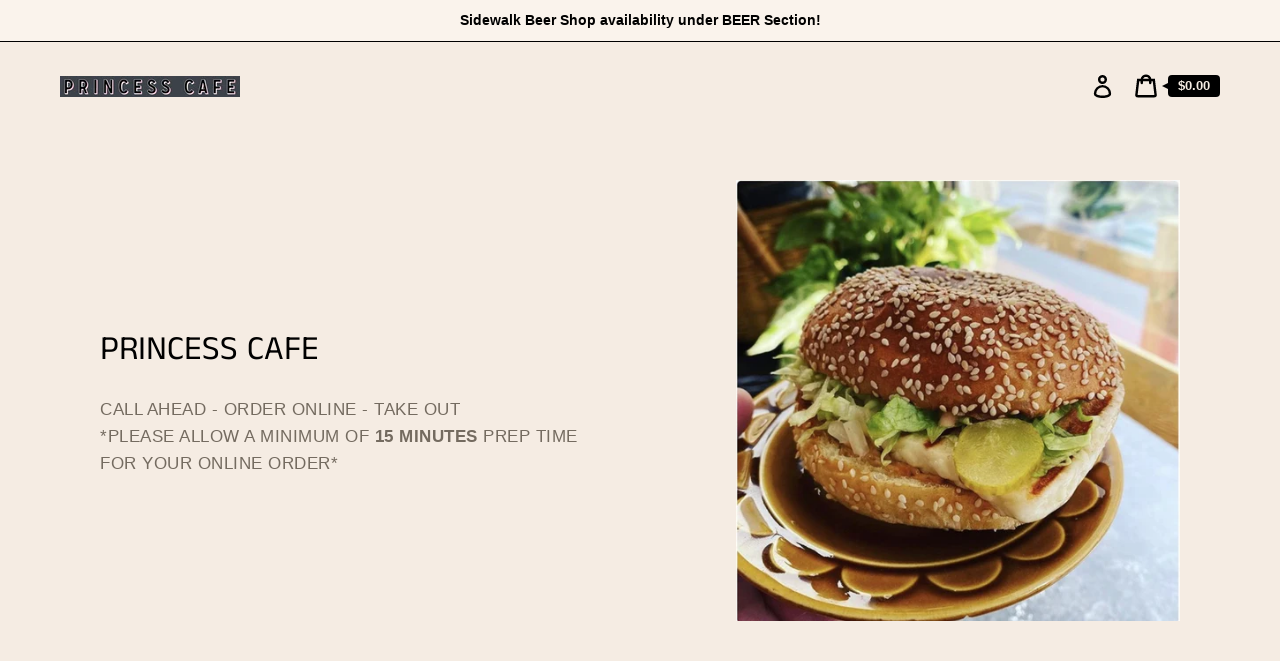

--- FILE ---
content_type: text/html; charset=utf-8
request_url: https://www.princesscafe.ca/
body_size: 24195
content:
<!doctype html>
<html class="no-js" lang="en">
  <head>
    <meta charset="utf-8">
    <meta http-equiv="X-UA-Compatible" content="IE=edge">
    <meta name="viewport" content="width=device-width,initial-scale=1">
    <meta name="theme-color" content="#f5ece3"><link rel="canonical" href="https://www.princesscafe.ca/"><title>Princess Cafe</title><meta name="description" content="Thanks for supporting our business through these rough time. We appreciate everything our amazing community has done for us and we want to keep doing great things for you. See you soon!"><script>
      document.documentElement.className = document.documentElement.className.replace('no-js', 'js');
    </script>
    <script>window.performance && window.performance.mark && window.performance.mark('shopify.content_for_header.start');</script><meta id="shopify-digital-wallet" name="shopify-digital-wallet" content="/29436706864/digital_wallets/dialog">
<meta name="shopify-checkout-api-token" content="41183985ff63355760ef6ac7d0273d20">
<script async="async" src="/checkouts/internal/preloads.js?locale=en-CA"></script>
<link rel="preconnect" href="https://shop.app" crossorigin="anonymous">
<script async="async" src="https://shop.app/checkouts/internal/preloads.js?locale=en-CA&shop_id=29436706864" crossorigin="anonymous"></script>
<script id="shopify-features" type="application/json">{"accessToken":"41183985ff63355760ef6ac7d0273d20","betas":["rich-media-storefront-analytics"],"domain":"www.princesscafe.ca","predictiveSearch":true,"shopId":29436706864,"locale":"en"}</script>
<script>var Shopify = Shopify || {};
Shopify.shop = "princess-cafe.myshopify.com";
Shopify.locale = "en";
Shopify.currency = {"active":"CAD","rate":"1.0"};
Shopify.country = "CA";
Shopify.theme = {"name":"Express","id":82557435952,"schema_name":"Express","schema_version":"1.0.0","theme_store_id":885,"role":"main"};
Shopify.theme.handle = "null";
Shopify.theme.style = {"id":null,"handle":null};
Shopify.cdnHost = "www.princesscafe.ca/cdn";
Shopify.routes = Shopify.routes || {};
Shopify.routes.root = "/";</script>
<script type="module">!function(o){(o.Shopify=o.Shopify||{}).modules=!0}(window);</script>
<script>!function(o){function n(){var o=[];function n(){o.push(Array.prototype.slice.apply(arguments))}return n.q=o,n}var t=o.Shopify=o.Shopify||{};t.loadFeatures=n(),t.autoloadFeatures=n()}(window);</script>
<script>
  window.ShopifyPay = window.ShopifyPay || {};
  window.ShopifyPay.apiHost = "shop.app\/pay";
  window.ShopifyPay.redirectState = null;
</script>
<script id="shop-js-analytics" type="application/json">{"pageType":"index"}</script>
<script defer="defer" async type="module" src="//www.princesscafe.ca/cdn/shopifycloud/shop-js/modules/v2/client.init-shop-cart-sync_BT-GjEfc.en.esm.js"></script>
<script defer="defer" async type="module" src="//www.princesscafe.ca/cdn/shopifycloud/shop-js/modules/v2/chunk.common_D58fp_Oc.esm.js"></script>
<script defer="defer" async type="module" src="//www.princesscafe.ca/cdn/shopifycloud/shop-js/modules/v2/chunk.modal_xMitdFEc.esm.js"></script>
<script type="module">
  await import("//www.princesscafe.ca/cdn/shopifycloud/shop-js/modules/v2/client.init-shop-cart-sync_BT-GjEfc.en.esm.js");
await import("//www.princesscafe.ca/cdn/shopifycloud/shop-js/modules/v2/chunk.common_D58fp_Oc.esm.js");
await import("//www.princesscafe.ca/cdn/shopifycloud/shop-js/modules/v2/chunk.modal_xMitdFEc.esm.js");

  window.Shopify.SignInWithShop?.initShopCartSync?.({"fedCMEnabled":true,"windoidEnabled":true});

</script>
<script>
  window.Shopify = window.Shopify || {};
  if (!window.Shopify.featureAssets) window.Shopify.featureAssets = {};
  window.Shopify.featureAssets['shop-js'] = {"shop-cart-sync":["modules/v2/client.shop-cart-sync_DZOKe7Ll.en.esm.js","modules/v2/chunk.common_D58fp_Oc.esm.js","modules/v2/chunk.modal_xMitdFEc.esm.js"],"init-fed-cm":["modules/v2/client.init-fed-cm_B6oLuCjv.en.esm.js","modules/v2/chunk.common_D58fp_Oc.esm.js","modules/v2/chunk.modal_xMitdFEc.esm.js"],"shop-cash-offers":["modules/v2/client.shop-cash-offers_D2sdYoxE.en.esm.js","modules/v2/chunk.common_D58fp_Oc.esm.js","modules/v2/chunk.modal_xMitdFEc.esm.js"],"shop-login-button":["modules/v2/client.shop-login-button_QeVjl5Y3.en.esm.js","modules/v2/chunk.common_D58fp_Oc.esm.js","modules/v2/chunk.modal_xMitdFEc.esm.js"],"pay-button":["modules/v2/client.pay-button_DXTOsIq6.en.esm.js","modules/v2/chunk.common_D58fp_Oc.esm.js","modules/v2/chunk.modal_xMitdFEc.esm.js"],"shop-button":["modules/v2/client.shop-button_DQZHx9pm.en.esm.js","modules/v2/chunk.common_D58fp_Oc.esm.js","modules/v2/chunk.modal_xMitdFEc.esm.js"],"avatar":["modules/v2/client.avatar_BTnouDA3.en.esm.js"],"init-windoid":["modules/v2/client.init-windoid_CR1B-cfM.en.esm.js","modules/v2/chunk.common_D58fp_Oc.esm.js","modules/v2/chunk.modal_xMitdFEc.esm.js"],"init-shop-for-new-customer-accounts":["modules/v2/client.init-shop-for-new-customer-accounts_C_vY_xzh.en.esm.js","modules/v2/client.shop-login-button_QeVjl5Y3.en.esm.js","modules/v2/chunk.common_D58fp_Oc.esm.js","modules/v2/chunk.modal_xMitdFEc.esm.js"],"init-shop-email-lookup-coordinator":["modules/v2/client.init-shop-email-lookup-coordinator_BI7n9ZSv.en.esm.js","modules/v2/chunk.common_D58fp_Oc.esm.js","modules/v2/chunk.modal_xMitdFEc.esm.js"],"init-shop-cart-sync":["modules/v2/client.init-shop-cart-sync_BT-GjEfc.en.esm.js","modules/v2/chunk.common_D58fp_Oc.esm.js","modules/v2/chunk.modal_xMitdFEc.esm.js"],"shop-toast-manager":["modules/v2/client.shop-toast-manager_DiYdP3xc.en.esm.js","modules/v2/chunk.common_D58fp_Oc.esm.js","modules/v2/chunk.modal_xMitdFEc.esm.js"],"init-customer-accounts":["modules/v2/client.init-customer-accounts_D9ZNqS-Q.en.esm.js","modules/v2/client.shop-login-button_QeVjl5Y3.en.esm.js","modules/v2/chunk.common_D58fp_Oc.esm.js","modules/v2/chunk.modal_xMitdFEc.esm.js"],"init-customer-accounts-sign-up":["modules/v2/client.init-customer-accounts-sign-up_iGw4briv.en.esm.js","modules/v2/client.shop-login-button_QeVjl5Y3.en.esm.js","modules/v2/chunk.common_D58fp_Oc.esm.js","modules/v2/chunk.modal_xMitdFEc.esm.js"],"shop-follow-button":["modules/v2/client.shop-follow-button_CqMgW2wH.en.esm.js","modules/v2/chunk.common_D58fp_Oc.esm.js","modules/v2/chunk.modal_xMitdFEc.esm.js"],"checkout-modal":["modules/v2/client.checkout-modal_xHeaAweL.en.esm.js","modules/v2/chunk.common_D58fp_Oc.esm.js","modules/v2/chunk.modal_xMitdFEc.esm.js"],"shop-login":["modules/v2/client.shop-login_D91U-Q7h.en.esm.js","modules/v2/chunk.common_D58fp_Oc.esm.js","modules/v2/chunk.modal_xMitdFEc.esm.js"],"lead-capture":["modules/v2/client.lead-capture_BJmE1dJe.en.esm.js","modules/v2/chunk.common_D58fp_Oc.esm.js","modules/v2/chunk.modal_xMitdFEc.esm.js"],"payment-terms":["modules/v2/client.payment-terms_Ci9AEqFq.en.esm.js","modules/v2/chunk.common_D58fp_Oc.esm.js","modules/v2/chunk.modal_xMitdFEc.esm.js"]};
</script>
<script>(function() {
  var isLoaded = false;
  function asyncLoad() {
    if (isLoaded) return;
    isLoaded = true;
    var urls = ["\/\/cdn.shopify.com\/proxy\/99eb1afe786c9eed9bb80eb1cb8ad2a9f213278ff7e20d5ea2d0544dbad282de\/delivery-date-range.herokuapp.com\/api\/assets\/ddr_embed.js?ddr_token=89823f29-ff68-4a5d-b281-be45be3b68fa\u0026shop=princess-cafe.myshopify.com\u0026sp-cache-control=cHVibGljLCBtYXgtYWdlPTkwMA"];
    for (var i = 0; i < urls.length; i++) {
      var s = document.createElement('script');
      s.type = 'text/javascript';
      s.async = true;
      s.src = urls[i];
      var x = document.getElementsByTagName('script')[0];
      x.parentNode.insertBefore(s, x);
    }
  };
  if(window.attachEvent) {
    window.attachEvent('onload', asyncLoad);
  } else {
    window.addEventListener('load', asyncLoad, false);
  }
})();</script>
<script id="__st">var __st={"a":29436706864,"offset":-18000,"reqid":"0d579edb-cb4b-449a-8a50-8d88b453d92f-1769288888","pageurl":"www.princesscafe.ca\/","u":"f3680e5b03c4","p":"home"};</script>
<script>window.ShopifyPaypalV4VisibilityTracking = true;</script>
<script id="captcha-bootstrap">!function(){'use strict';const t='contact',e='account',n='new_comment',o=[[t,t],['blogs',n],['comments',n],[t,'customer']],c=[[e,'customer_login'],[e,'guest_login'],[e,'recover_customer_password'],[e,'create_customer']],r=t=>t.map((([t,e])=>`form[action*='/${t}']:not([data-nocaptcha='true']) input[name='form_type'][value='${e}']`)).join(','),a=t=>()=>t?[...document.querySelectorAll(t)].map((t=>t.form)):[];function s(){const t=[...o],e=r(t);return a(e)}const i='password',u='form_key',d=['recaptcha-v3-token','g-recaptcha-response','h-captcha-response',i],f=()=>{try{return window.sessionStorage}catch{return}},m='__shopify_v',_=t=>t.elements[u];function p(t,e,n=!1){try{const o=window.sessionStorage,c=JSON.parse(o.getItem(e)),{data:r}=function(t){const{data:e,action:n}=t;return t[m]||n?{data:e,action:n}:{data:t,action:n}}(c);for(const[e,n]of Object.entries(r))t.elements[e]&&(t.elements[e].value=n);n&&o.removeItem(e)}catch(o){console.error('form repopulation failed',{error:o})}}const l='form_type',E='cptcha';function T(t){t.dataset[E]=!0}const w=window,h=w.document,L='Shopify',v='ce_forms',y='captcha';let A=!1;((t,e)=>{const n=(g='f06e6c50-85a8-45c8-87d0-21a2b65856fe',I='https://cdn.shopify.com/shopifycloud/storefront-forms-hcaptcha/ce_storefront_forms_captcha_hcaptcha.v1.5.2.iife.js',D={infoText:'Protected by hCaptcha',privacyText:'Privacy',termsText:'Terms'},(t,e,n)=>{const o=w[L][v],c=o.bindForm;if(c)return c(t,g,e,D).then(n);var r;o.q.push([[t,g,e,D],n]),r=I,A||(h.body.append(Object.assign(h.createElement('script'),{id:'captcha-provider',async:!0,src:r})),A=!0)});var g,I,D;w[L]=w[L]||{},w[L][v]=w[L][v]||{},w[L][v].q=[],w[L][y]=w[L][y]||{},w[L][y].protect=function(t,e){n(t,void 0,e),T(t)},Object.freeze(w[L][y]),function(t,e,n,w,h,L){const[v,y,A,g]=function(t,e,n){const i=e?o:[],u=t?c:[],d=[...i,...u],f=r(d),m=r(i),_=r(d.filter((([t,e])=>n.includes(e))));return[a(f),a(m),a(_),s()]}(w,h,L),I=t=>{const e=t.target;return e instanceof HTMLFormElement?e:e&&e.form},D=t=>v().includes(t);t.addEventListener('submit',(t=>{const e=I(t);if(!e)return;const n=D(e)&&!e.dataset.hcaptchaBound&&!e.dataset.recaptchaBound,o=_(e),c=g().includes(e)&&(!o||!o.value);(n||c)&&t.preventDefault(),c&&!n&&(function(t){try{if(!f())return;!function(t){const e=f();if(!e)return;const n=_(t);if(!n)return;const o=n.value;o&&e.removeItem(o)}(t);const e=Array.from(Array(32),(()=>Math.random().toString(36)[2])).join('');!function(t,e){_(t)||t.append(Object.assign(document.createElement('input'),{type:'hidden',name:u})),t.elements[u].value=e}(t,e),function(t,e){const n=f();if(!n)return;const o=[...t.querySelectorAll(`input[type='${i}']`)].map((({name:t})=>t)),c=[...d,...o],r={};for(const[a,s]of new FormData(t).entries())c.includes(a)||(r[a]=s);n.setItem(e,JSON.stringify({[m]:1,action:t.action,data:r}))}(t,e)}catch(e){console.error('failed to persist form',e)}}(e),e.submit())}));const S=(t,e)=>{t&&!t.dataset[E]&&(n(t,e.some((e=>e===t))),T(t))};for(const o of['focusin','change'])t.addEventListener(o,(t=>{const e=I(t);D(e)&&S(e,y())}));const B=e.get('form_key'),M=e.get(l),P=B&&M;t.addEventListener('DOMContentLoaded',(()=>{const t=y();if(P)for(const e of t)e.elements[l].value===M&&p(e,B);[...new Set([...A(),...v().filter((t=>'true'===t.dataset.shopifyCaptcha))])].forEach((e=>S(e,t)))}))}(h,new URLSearchParams(w.location.search),n,t,e,['guest_login'])})(!0,!0)}();</script>
<script integrity="sha256-4kQ18oKyAcykRKYeNunJcIwy7WH5gtpwJnB7kiuLZ1E=" data-source-attribution="shopify.loadfeatures" defer="defer" src="//www.princesscafe.ca/cdn/shopifycloud/storefront/assets/storefront/load_feature-a0a9edcb.js" crossorigin="anonymous"></script>
<script crossorigin="anonymous" defer="defer" src="//www.princesscafe.ca/cdn/shopifycloud/storefront/assets/shopify_pay/storefront-65b4c6d7.js?v=20250812"></script>
<script data-source-attribution="shopify.dynamic_checkout.dynamic.init">var Shopify=Shopify||{};Shopify.PaymentButton=Shopify.PaymentButton||{isStorefrontPortableWallets:!0,init:function(){window.Shopify.PaymentButton.init=function(){};var t=document.createElement("script");t.src="https://www.princesscafe.ca/cdn/shopifycloud/portable-wallets/latest/portable-wallets.en.js",t.type="module",document.head.appendChild(t)}};
</script>
<script data-source-attribution="shopify.dynamic_checkout.buyer_consent">
  function portableWalletsHideBuyerConsent(e){var t=document.getElementById("shopify-buyer-consent"),n=document.getElementById("shopify-subscription-policy-button");t&&n&&(t.classList.add("hidden"),t.setAttribute("aria-hidden","true"),n.removeEventListener("click",e))}function portableWalletsShowBuyerConsent(e){var t=document.getElementById("shopify-buyer-consent"),n=document.getElementById("shopify-subscription-policy-button");t&&n&&(t.classList.remove("hidden"),t.removeAttribute("aria-hidden"),n.addEventListener("click",e))}window.Shopify?.PaymentButton&&(window.Shopify.PaymentButton.hideBuyerConsent=portableWalletsHideBuyerConsent,window.Shopify.PaymentButton.showBuyerConsent=portableWalletsShowBuyerConsent);
</script>
<script data-source-attribution="shopify.dynamic_checkout.cart.bootstrap">document.addEventListener("DOMContentLoaded",(function(){function t(){return document.querySelector("shopify-accelerated-checkout-cart, shopify-accelerated-checkout")}if(t())Shopify.PaymentButton.init();else{new MutationObserver((function(e,n){t()&&(Shopify.PaymentButton.init(),n.disconnect())})).observe(document.body,{childList:!0,subtree:!0})}}));
</script>
<link id="shopify-accelerated-checkout-styles" rel="stylesheet" media="screen" href="https://www.princesscafe.ca/cdn/shopifycloud/portable-wallets/latest/accelerated-checkout-backwards-compat.css" crossorigin="anonymous">
<style id="shopify-accelerated-checkout-cart">
        #shopify-buyer-consent {
  margin-top: 1em;
  display: inline-block;
  width: 100%;
}

#shopify-buyer-consent.hidden {
  display: none;
}

#shopify-subscription-policy-button {
  background: none;
  border: none;
  padding: 0;
  text-decoration: underline;
  font-size: inherit;
  cursor: pointer;
}

#shopify-subscription-policy-button::before {
  box-shadow: none;
}

      </style>

<script>window.performance && window.performance.mark && window.performance.mark('shopify.content_for_header.end');</script>

    


<meta property="og:site_name" content="Princess Cafe">
<meta property="og:url" content="https://www.princesscafe.ca/">
<meta property="og:title" content="Princess Cafe">
<meta property="og:type" content="website">
<meta property="og:description" content="Thanks for supporting our business through these rough time. We appreciate everything our amazing community has done for us and we want to keep doing great things for you. See you soon!">

<meta name="twitter:site" content="@">
<meta name="twitter:card" content="summary_large_image">
<meta name="twitter:title" content="Princess Cafe">
<meta name="twitter:description" content="Thanks for supporting our business through these rough time. We appreciate everything our amazing community has done for us and we want to keep doing great things for you. See you soon!">

    <style data-shopify>@font-face {
  font-family: "Anek Tamil";
  font-weight: 400;
  font-style: normal;
  font-display: swap;
  src: url("//www.princesscafe.ca/cdn/fonts/anek_tamil/anektamil_n4.2c907daa645b7bbf6285dac0733760f08d99f2ba.woff2") format("woff2"),
       url("//www.princesscafe.ca/cdn/fonts/anek_tamil/anektamil_n4.58d2b7d33afb43473289c2390c1128013680474b.woff") format("woff");
}

  
  
  
  

  :root {
    
    --font-heading-family: "Anek Tamil", sans-serif;
    --font-heading-style: normal;
    --font-heading-weight: 400;
    --font-heading-base-size: 2.6rem;

    
    --font-body-family: Helvetica, Arial, sans-serif;
    --font-body-style: normal;
    --font-body-weight: 400;
    --font-body-weight-bold: 700;
    --font-body-base-size: 62.5%;

    
    --color-background: #fffbf6;
    --color-background-rgba-stripped: 255, 251, 246;
    --color-secondary-background: #f5ece3;
    --color-borders-and-lines: #dad0ca;
    --color-borders-and-lines-rgba-stripped: 218, 208, 202;
    --color-button: #000000;

    
    --color-headings-and-links: #000000;
    --color-body-text: #746b60;
    --color-body-text-rgba-stripped: 116, 107, 96;
    --color-secondary-background-text: #000000;
    --color-sale-price: #c74230;

    
    --color-field-text: #000000;
    --color-field-borders: #000000;
  }</style>

    <style>.header__logo--text{color:var(--color-headings-and-links);font-family:var(--font-heading-family);font-size:calc(var(--font-heading-base-size) * .8);font-style:var(--font-heading-style);font-weight:var(--font-heading-weight);line-height:1.4}@media only screen and (min-width:46.85em){.header__logo--text{font-size:var(--font-heading-base-size)}}p,ul{margin:0 0 2em;color:var(--color-body-text);font-family:var(--font-body-family);font-weight:var(--font-body-weight);font-size:1.6rem;font-style:var(--font-body-style);line-height:2.8rem}@media only screen and (min-width:61.85em){p,ul{font-size:1.7rem;line-height:2.7rem}}p:last-child,ul:last-child{margin-bottom:0}body{font-family:var(--font-body-family);font-weight:var(--font-body-weight);font-size:1.6rem;font-style:var(--font-body-style)}.button,.shopify-challenge__button{display:inline-flex;align-items:center;justify-content:center;text-decoration:none;text-align:center;border:1px solid currentColor;border-radius:.25rem;color:var(--color-button);background-color:transparent;padding:1.2em 2.4em;font-style:normal;font-weight:var(--font-body-weight-bold);text-transform:uppercase;white-space:normal;font-size:1.3rem;letter-spacing:.15em}.button[aria-disabled=true],.button[disabled],.shopify-challenge__button[aria-disabled=true],.shopify-challenge__button[disabled]{opacity:.5}.button[aria-disabled=true]:focus,.button[aria-disabled=true]:hover,.button[disabled]:focus,.button[disabled]:hover,.shopify-challenge__button[aria-disabled=true]:focus,.shopify-challenge__button[aria-disabled=true]:hover,.shopify-challenge__button[disabled]:focus,.shopify-challenge__button[disabled]:hover{background-color:transparent;color:var(--color-button)}.button:focus,.button:hover,.shopify-challenge__button:focus,.shopify-challenge__button:hover{background-color:var(--color-button);color:var(--color-background)}.button:active,.shopify-challenge__button:active{background-color:rgba(var(--color-button),.05);color:var(--color-button)}.button--secondary{background-color:var(--color-button);color:var(--color-background)}.button--secondary:hover{color:var(--color-button);background-color:transparent}.button--floating{display:inline-flex;align-items:center;justify-content:center;text-decoration:none;text-transform:uppercase;text-align:center;font-style:normal;font-weight:var(--font-body-weight-bold);background-color:var(--color-background);color:var(--color-button);white-space:normal;font-size:1.3rem;letter-spacing:.15em;border-radius:.25rem;border:none;padding:1.5rem 5.5rem;box-shadow:2px 4px 11px rgba(0,0,0,.1);transition:get-transition-properties(box-shadow)}.button--floating:focus,.button--floating:hover{box-shadow:2px 14px 18px rgba(0,0,0,.1)}.button--small{padding:.6em 1em}.hidden{display:none!important}.critical-hidden{display:inherit}.icon-fallback-text,.label-hidden,.skip-link,.visually-hidden{position:absolute!important;overflow:hidden;width:1px;height:1px;margin:-1px;padding:0;border:0;clip:rect(0 0 0 0);word-wrap:normal!important}.visually-hidden--inline{margin:0;height:1em}.js-focus-hidden:focus{outline:0}.no-placeholder .label-hidden{position:inherit!important;overflow:auto;width:auto;height:auto;margin:0;clip:auto}.visually-shown{position:inherit!important;overflow:auto;width:auto;height:auto;margin:0;clip:auto}.no-js:not(html){display:none}.no-js .no-js:not(html){display:block}.no-js .js{display:none}.supports-no-cookies:not(html){display:none}html.supports-no-cookies .supports-no-cookies:not(html){display:block}html.supports-no-cookies .supports-cookies{display:none}.skip-link:focus{z-index:10000;padding:1em;background-color:var(--color-background);color:var(--color-body-text);margin:0;transition:none;text-decoration:none;position:absolute!important;overflow:auto;width:auto;height:auto;margin:0;clip:auto}.full-width-link{position:absolute;top:0;right:0;bottom:0;left:0;z-index:2}.shopify-challenge__container{padding:6rem 0}.critical-hidden{display:none}.content-for-layout{opacity:0}.content-for-layout .shopify-section{display:none}.content-for-layout .shopify-section:first-child{display:inherit}*,::after,::before{box-sizing:border-box}html{font-size:var(--font-body-base-size)}body{display:flex;flex-direction:column;margin:0}body,html{background-color:var(--color-background);height:100%}body,button,input,select,textarea{-webkit-font-smoothing:antialiased;text-size-adjust:100%}.page-width{max-width:1200px;margin:0 auto;padding:0 6rem}.visually-hidden{position:absolute!important;overflow:hidden;width:1px;height:1px;margin:-1px;padding:0;border:0;clip:rect(0 0 0 0);word-wrap:normal!important}.icon{display:inline-block;vertical-align:middle;fill:currentColor}.header-wrapper{background-color:transparent}.announcement-bar{padding:.7rem;text-align:center}.announcement-bar__message{margin:0;font-size:1.4rem;font-family:var(--font-body-family);font-weight:var(--font-body-weight-bold);word-break:break-all;word-break:break-word;hyphens:auto}.header{display:flex;justify-content:space-between;align-items:center;padding:2.2rem}@media only screen and (min-width:46.85em){.header{padding-left:6rem;padding-right:6rem}}.header--secondary-background{background-color:var(--color-secondary-background)}.header__heading{margin:0;flex-basis:40%;flex-shrink:1}@media only screen and (min-width:46.85em){.header__heading{flex-basis:auto}}.header__logo-image{display:block;width:100%}.header__logo{display:block;vertical-align:middle;text-decoration:none;color:var(--color-headings-and-links)}.header--secondary-background .header__logo{color:var(--color-secondary-background-text)}.header__logo--text{word-break:break-word}.header__icons{display:flex;align-items:center}.header__accounts-link{text-decoration:none;padding:1rem;color:var(--color-headings-and-links)}.header__accounts-link .icon-account{height:2.3rem;width:2.3rem}.header--secondary-background .header__accounts-link{color:var(--color-secondary-background-text)}.header__cart-button{position:relative;padding:1rem;color:var(--color-headings-and-links);border:none;background-color:transparent}.header__cart-button .icon-cart{height:2.4rem;width:2.4rem}.no-js .header__cart-button{display:none}.header--secondary-background .header__cart-button{color:var(--color-secondary-background-text)}.header__cart-button--link{display:none}.header__cart-button--link.header__cart-button--visible,.no-js .header__cart-button--link{display:inline-block}.header__cart-price-bubble{position:relative;padding:.4rem 1rem;background-color:var(--color-headings-and-links);color:var(--color-background);border-radius:.4rem;font-size:1.3rem;font-weight:var(--font-body-weight-bold)}.header__cart-price-bubble::before{content:'';border:3px solid transparent;border-right:6px solid var(--color-headings-and-links);top:50%;transform:translateY(-50%);left:-9px;position:absolute;z-index:2}.header--secondary-background .header__cart-price-bubble{background-color:var(--color-secondary-background-text);color:var(--color-secondary-background)}.header--secondary-background .header__cart-price-bubble::before{border-right-color:var(--color-secondary-background-text)}</style>

    <link rel="stylesheet" href="//www.princesscafe.ca/cdn/shop/t/5/assets/theme.min.css?v=24108962651934452181590111593" media="print" onload="this.media='all';this.onload=null;">
    <noscript><link rel="stylesheet" href="//www.princesscafe.ca/cdn/shop/t/5/assets/theme.min.css?v=24108962651934452181590111593"></noscript>
    <script>/*! loadCSS. [c]2017 Filament Group, Inc. MIT License */!function(c){"use strict";function e(e,t,n,o){var r,i=c.document,d=i.createElement("link");if(t)r=t;else{var a=(i.body||i.getElementsByTagName("head")[0]).childNodes;r=a[a.length-1]}var f=i.styleSheets;if(o)for(var l in o)o.hasOwnProperty(l)&&d.setAttribute(l,o[l]);d.rel="stylesheet",d.href=e,d.media="only x",function e(t){if(i.body)return t();setTimeout(function(){e(t)})}(function(){r.parentNode.insertBefore(d,t?r:r.nextSibling)});var s=function(e){for(var t=d.href,n=f.length;n--;)if(f[n].href===t)return e();setTimeout(function(){s(e)})};function u(){d.addEventListener&&d.removeEventListener("load",u),d.media=n||"all"}return d.addEventListener&&d.addEventListener("load",u),(d.onloadcssdefined=s)(u),d}"undefined"!=typeof exports?exports.loadCSS=e:c.loadCSS=e}("undefined"!=typeof global?global:this);/*! onloadCSS. (onload callback for loadCSS) [c]2017 Filament Group, Inc. MIT License */function onloadCSS(n,a){var t;function d(){!t&&a&&(t=!0,a.call(n))}n.addEventListener&&n.addEventListener("load",d),n.attachEvent&&n.attachEvent("onload",d),"isApplicationInstalled"in navigator&&"onloadcssdefined"in n&&n.onloadcssdefined(d)}

    var preload = document.querySelector('link[href="//www.princesscafe.ca/cdn/shop/t/5/assets/theme.min.css?v=24108962651934452181590111593"]');
    var stylesheet = loadCSS("//www.princesscafe.ca/cdn/shop/t/5/assets/theme.min.css?v=24108962651934452181590111593", preload);
    onloadCSS(stylesheet, function() { stylesheet.loaded = true; });
    </script>
    
<link href="https://maxcdn.bootstrapcdn.com/font-awesome/4.6.1/css/font-awesome.min.css" rel="stylesheet" type="text/css" media="all" />
<link href="//www.princesscafe.ca/cdn/shop/t/5/assets/genie-storepickup.scss.css?v=164807558062170151691606249324" rel="stylesheet" type="text/css" media="all" />
<link href="//www.princesscafe.ca/cdn/shop/t/5/assets/genie-storepickup-custom.scss.css?v=26405249396008536941607121620" rel="stylesheet" type="text/css" media="all" />
<script src="https://cdn.jsdelivr.net/npm/promise-polyfill@8/dist/polyfill.min.js" type="text/javascript"></script>
<script src="https://cdnjs.cloudflare.com/ajax/libs/moment.js/2.20.1/moment.min.js" type="text/javascript"></script>
<script src="//www.princesscafe.ca/cdn/shop/t/5/assets/genie-storepickup-vender.js?v=134834383895836679581696866200" type="text/javascript"></script>
<script src="//www.princesscafe.ca/cdn/shop/t/5/assets/genie-storepickup.js?v=22609744822411336391696866159" type="text/javascript"></script>

  
<link href="https://maxcdn.bootstrapcdn.com/font-awesome/4.6.1/css/font-awesome.min.css" rel="stylesheet" type="text/css" media="all" />
<link href="//www.princesscafe.ca/cdn/shop/t/5/assets/genie-storepickup.scss.css?v=164807558062170151691606249324" rel="stylesheet" type="text/css" media="all" />
<link href="//www.princesscafe.ca/cdn/shop/t/5/assets/genie-storepickup-custom.scss.css?v=26405249396008536941607121620" rel="stylesheet" type="text/css" media="all" />
<script src="https://cdn.jsdelivr.net/npm/promise-polyfill@8/dist/polyfill.min.js" type="text/javascript"></script>
<script src="https://cdnjs.cloudflare.com/ajax/libs/moment.js/2.20.1/moment.min.js" type="text/javascript"></script>
<script src="//www.princesscafe.ca/cdn/shop/t/5/assets/genie-storepickup-vender.js?v=134834383895836679581696866200" type="text/javascript"></script>
<script src="//www.princesscafe.ca/cdn/shop/t/5/assets/genie-storepickup.js?v=22609744822411336391696866159" type="text/javascript"></script>

<meta property="og:image" content="https://cdn.shopify.com/s/files/1/0294/3670/6864/files/Screen_Shot_2020-05-31_at_7.35.43_PM_234e8e5e-16f6-4d0f-98bd-fc48e483d0da.png?v=1627318715" />
<meta property="og:image:secure_url" content="https://cdn.shopify.com/s/files/1/0294/3670/6864/files/Screen_Shot_2020-05-31_at_7.35.43_PM_234e8e5e-16f6-4d0f-98bd-fc48e483d0da.png?v=1627318715" />
<meta property="og:image:width" content="477" />
<meta property="og:image:height" content="495" />
<link href="https://monorail-edge.shopifysvc.com" rel="dns-prefetch">
<script>(function(){if ("sendBeacon" in navigator && "performance" in window) {try {var session_token_from_headers = performance.getEntriesByType('navigation')[0].serverTiming.find(x => x.name == '_s').description;} catch {var session_token_from_headers = undefined;}var session_cookie_matches = document.cookie.match(/_shopify_s=([^;]*)/);var session_token_from_cookie = session_cookie_matches && session_cookie_matches.length === 2 ? session_cookie_matches[1] : "";var session_token = session_token_from_headers || session_token_from_cookie || "";function handle_abandonment_event(e) {var entries = performance.getEntries().filter(function(entry) {return /monorail-edge.shopifysvc.com/.test(entry.name);});if (!window.abandonment_tracked && entries.length === 0) {window.abandonment_tracked = true;var currentMs = Date.now();var navigation_start = performance.timing.navigationStart;var payload = {shop_id: 29436706864,url: window.location.href,navigation_start,duration: currentMs - navigation_start,session_token,page_type: "index"};window.navigator.sendBeacon("https://monorail-edge.shopifysvc.com/v1/produce", JSON.stringify({schema_id: "online_store_buyer_site_abandonment/1.1",payload: payload,metadata: {event_created_at_ms: currentMs,event_sent_at_ms: currentMs}}));}}window.addEventListener('pagehide', handle_abandonment_event);}}());</script>
<script id="web-pixels-manager-setup">(function e(e,d,r,n,o){if(void 0===o&&(o={}),!Boolean(null===(a=null===(i=window.Shopify)||void 0===i?void 0:i.analytics)||void 0===a?void 0:a.replayQueue)){var i,a;window.Shopify=window.Shopify||{};var t=window.Shopify;t.analytics=t.analytics||{};var s=t.analytics;s.replayQueue=[],s.publish=function(e,d,r){return s.replayQueue.push([e,d,r]),!0};try{self.performance.mark("wpm:start")}catch(e){}var l=function(){var e={modern:/Edge?\/(1{2}[4-9]|1[2-9]\d|[2-9]\d{2}|\d{4,})\.\d+(\.\d+|)|Firefox\/(1{2}[4-9]|1[2-9]\d|[2-9]\d{2}|\d{4,})\.\d+(\.\d+|)|Chrom(ium|e)\/(9{2}|\d{3,})\.\d+(\.\d+|)|(Maci|X1{2}).+ Version\/(15\.\d+|(1[6-9]|[2-9]\d|\d{3,})\.\d+)([,.]\d+|)( \(\w+\)|)( Mobile\/\w+|) Safari\/|Chrome.+OPR\/(9{2}|\d{3,})\.\d+\.\d+|(CPU[ +]OS|iPhone[ +]OS|CPU[ +]iPhone|CPU IPhone OS|CPU iPad OS)[ +]+(15[._]\d+|(1[6-9]|[2-9]\d|\d{3,})[._]\d+)([._]\d+|)|Android:?[ /-](13[3-9]|1[4-9]\d|[2-9]\d{2}|\d{4,})(\.\d+|)(\.\d+|)|Android.+Firefox\/(13[5-9]|1[4-9]\d|[2-9]\d{2}|\d{4,})\.\d+(\.\d+|)|Android.+Chrom(ium|e)\/(13[3-9]|1[4-9]\d|[2-9]\d{2}|\d{4,})\.\d+(\.\d+|)|SamsungBrowser\/([2-9]\d|\d{3,})\.\d+/,legacy:/Edge?\/(1[6-9]|[2-9]\d|\d{3,})\.\d+(\.\d+|)|Firefox\/(5[4-9]|[6-9]\d|\d{3,})\.\d+(\.\d+|)|Chrom(ium|e)\/(5[1-9]|[6-9]\d|\d{3,})\.\d+(\.\d+|)([\d.]+$|.*Safari\/(?![\d.]+ Edge\/[\d.]+$))|(Maci|X1{2}).+ Version\/(10\.\d+|(1[1-9]|[2-9]\d|\d{3,})\.\d+)([,.]\d+|)( \(\w+\)|)( Mobile\/\w+|) Safari\/|Chrome.+OPR\/(3[89]|[4-9]\d|\d{3,})\.\d+\.\d+|(CPU[ +]OS|iPhone[ +]OS|CPU[ +]iPhone|CPU IPhone OS|CPU iPad OS)[ +]+(10[._]\d+|(1[1-9]|[2-9]\d|\d{3,})[._]\d+)([._]\d+|)|Android:?[ /-](13[3-9]|1[4-9]\d|[2-9]\d{2}|\d{4,})(\.\d+|)(\.\d+|)|Mobile Safari.+OPR\/([89]\d|\d{3,})\.\d+\.\d+|Android.+Firefox\/(13[5-9]|1[4-9]\d|[2-9]\d{2}|\d{4,})\.\d+(\.\d+|)|Android.+Chrom(ium|e)\/(13[3-9]|1[4-9]\d|[2-9]\d{2}|\d{4,})\.\d+(\.\d+|)|Android.+(UC? ?Browser|UCWEB|U3)[ /]?(15\.([5-9]|\d{2,})|(1[6-9]|[2-9]\d|\d{3,})\.\d+)\.\d+|SamsungBrowser\/(5\.\d+|([6-9]|\d{2,})\.\d+)|Android.+MQ{2}Browser\/(14(\.(9|\d{2,})|)|(1[5-9]|[2-9]\d|\d{3,})(\.\d+|))(\.\d+|)|K[Aa][Ii]OS\/(3\.\d+|([4-9]|\d{2,})\.\d+)(\.\d+|)/},d=e.modern,r=e.legacy,n=navigator.userAgent;return n.match(d)?"modern":n.match(r)?"legacy":"unknown"}(),u="modern"===l?"modern":"legacy",c=(null!=n?n:{modern:"",legacy:""})[u],f=function(e){return[e.baseUrl,"/wpm","/b",e.hashVersion,"modern"===e.buildTarget?"m":"l",".js"].join("")}({baseUrl:d,hashVersion:r,buildTarget:u}),m=function(e){var d=e.version,r=e.bundleTarget,n=e.surface,o=e.pageUrl,i=e.monorailEndpoint;return{emit:function(e){var a=e.status,t=e.errorMsg,s=(new Date).getTime(),l=JSON.stringify({metadata:{event_sent_at_ms:s},events:[{schema_id:"web_pixels_manager_load/3.1",payload:{version:d,bundle_target:r,page_url:o,status:a,surface:n,error_msg:t},metadata:{event_created_at_ms:s}}]});if(!i)return console&&console.warn&&console.warn("[Web Pixels Manager] No Monorail endpoint provided, skipping logging."),!1;try{return self.navigator.sendBeacon.bind(self.navigator)(i,l)}catch(e){}var u=new XMLHttpRequest;try{return u.open("POST",i,!0),u.setRequestHeader("Content-Type","text/plain"),u.send(l),!0}catch(e){return console&&console.warn&&console.warn("[Web Pixels Manager] Got an unhandled error while logging to Monorail."),!1}}}}({version:r,bundleTarget:l,surface:e.surface,pageUrl:self.location.href,monorailEndpoint:e.monorailEndpoint});try{o.browserTarget=l,function(e){var d=e.src,r=e.async,n=void 0===r||r,o=e.onload,i=e.onerror,a=e.sri,t=e.scriptDataAttributes,s=void 0===t?{}:t,l=document.createElement("script"),u=document.querySelector("head"),c=document.querySelector("body");if(l.async=n,l.src=d,a&&(l.integrity=a,l.crossOrigin="anonymous"),s)for(var f in s)if(Object.prototype.hasOwnProperty.call(s,f))try{l.dataset[f]=s[f]}catch(e){}if(o&&l.addEventListener("load",o),i&&l.addEventListener("error",i),u)u.appendChild(l);else{if(!c)throw new Error("Did not find a head or body element to append the script");c.appendChild(l)}}({src:f,async:!0,onload:function(){if(!function(){var e,d;return Boolean(null===(d=null===(e=window.Shopify)||void 0===e?void 0:e.analytics)||void 0===d?void 0:d.initialized)}()){var d=window.webPixelsManager.init(e)||void 0;if(d){var r=window.Shopify.analytics;r.replayQueue.forEach((function(e){var r=e[0],n=e[1],o=e[2];d.publishCustomEvent(r,n,o)})),r.replayQueue=[],r.publish=d.publishCustomEvent,r.visitor=d.visitor,r.initialized=!0}}},onerror:function(){return m.emit({status:"failed",errorMsg:"".concat(f," has failed to load")})},sri:function(e){var d=/^sha384-[A-Za-z0-9+/=]+$/;return"string"==typeof e&&d.test(e)}(c)?c:"",scriptDataAttributes:o}),m.emit({status:"loading"})}catch(e){m.emit({status:"failed",errorMsg:(null==e?void 0:e.message)||"Unknown error"})}}})({shopId: 29436706864,storefrontBaseUrl: "https://www.princesscafe.ca",extensionsBaseUrl: "https://extensions.shopifycdn.com/cdn/shopifycloud/web-pixels-manager",monorailEndpoint: "https://monorail-edge.shopifysvc.com/unstable/produce_batch",surface: "storefront-renderer",enabledBetaFlags: ["2dca8a86"],webPixelsConfigList: [{"id":"104300718","eventPayloadVersion":"v1","runtimeContext":"LAX","scriptVersion":"1","type":"CUSTOM","privacyPurposes":["ANALYTICS"],"name":"Google Analytics tag (migrated)"},{"id":"shopify-app-pixel","configuration":"{}","eventPayloadVersion":"v1","runtimeContext":"STRICT","scriptVersion":"0450","apiClientId":"shopify-pixel","type":"APP","privacyPurposes":["ANALYTICS","MARKETING"]},{"id":"shopify-custom-pixel","eventPayloadVersion":"v1","runtimeContext":"LAX","scriptVersion":"0450","apiClientId":"shopify-pixel","type":"CUSTOM","privacyPurposes":["ANALYTICS","MARKETING"]}],isMerchantRequest: false,initData: {"shop":{"name":"Princess Cafe","paymentSettings":{"currencyCode":"CAD"},"myshopifyDomain":"princess-cafe.myshopify.com","countryCode":"CA","storefrontUrl":"https:\/\/www.princesscafe.ca"},"customer":null,"cart":null,"checkout":null,"productVariants":[],"purchasingCompany":null},},"https://www.princesscafe.ca/cdn","fcfee988w5aeb613cpc8e4bc33m6693e112",{"modern":"","legacy":""},{"shopId":"29436706864","storefrontBaseUrl":"https:\/\/www.princesscafe.ca","extensionBaseUrl":"https:\/\/extensions.shopifycdn.com\/cdn\/shopifycloud\/web-pixels-manager","surface":"storefront-renderer","enabledBetaFlags":"[\"2dca8a86\"]","isMerchantRequest":"false","hashVersion":"fcfee988w5aeb613cpc8e4bc33m6693e112","publish":"custom","events":"[[\"page_viewed\",{}]]"});</script><script>
  window.ShopifyAnalytics = window.ShopifyAnalytics || {};
  window.ShopifyAnalytics.meta = window.ShopifyAnalytics.meta || {};
  window.ShopifyAnalytics.meta.currency = 'CAD';
  var meta = {"page":{"pageType":"home","requestId":"0d579edb-cb4b-449a-8a50-8d88b453d92f-1769288888"}};
  for (var attr in meta) {
    window.ShopifyAnalytics.meta[attr] = meta[attr];
  }
</script>
<script class="analytics">
  (function () {
    var customDocumentWrite = function(content) {
      var jquery = null;

      if (window.jQuery) {
        jquery = window.jQuery;
      } else if (window.Checkout && window.Checkout.$) {
        jquery = window.Checkout.$;
      }

      if (jquery) {
        jquery('body').append(content);
      }
    };

    var hasLoggedConversion = function(token) {
      if (token) {
        return document.cookie.indexOf('loggedConversion=' + token) !== -1;
      }
      return false;
    }

    var setCookieIfConversion = function(token) {
      if (token) {
        var twoMonthsFromNow = new Date(Date.now());
        twoMonthsFromNow.setMonth(twoMonthsFromNow.getMonth() + 2);

        document.cookie = 'loggedConversion=' + token + '; expires=' + twoMonthsFromNow;
      }
    }

    var trekkie = window.ShopifyAnalytics.lib = window.trekkie = window.trekkie || [];
    if (trekkie.integrations) {
      return;
    }
    trekkie.methods = [
      'identify',
      'page',
      'ready',
      'track',
      'trackForm',
      'trackLink'
    ];
    trekkie.factory = function(method) {
      return function() {
        var args = Array.prototype.slice.call(arguments);
        args.unshift(method);
        trekkie.push(args);
        return trekkie;
      };
    };
    for (var i = 0; i < trekkie.methods.length; i++) {
      var key = trekkie.methods[i];
      trekkie[key] = trekkie.factory(key);
    }
    trekkie.load = function(config) {
      trekkie.config = config || {};
      trekkie.config.initialDocumentCookie = document.cookie;
      var first = document.getElementsByTagName('script')[0];
      var script = document.createElement('script');
      script.type = 'text/javascript';
      script.onerror = function(e) {
        var scriptFallback = document.createElement('script');
        scriptFallback.type = 'text/javascript';
        scriptFallback.onerror = function(error) {
                var Monorail = {
      produce: function produce(monorailDomain, schemaId, payload) {
        var currentMs = new Date().getTime();
        var event = {
          schema_id: schemaId,
          payload: payload,
          metadata: {
            event_created_at_ms: currentMs,
            event_sent_at_ms: currentMs
          }
        };
        return Monorail.sendRequest("https://" + monorailDomain + "/v1/produce", JSON.stringify(event));
      },
      sendRequest: function sendRequest(endpointUrl, payload) {
        // Try the sendBeacon API
        if (window && window.navigator && typeof window.navigator.sendBeacon === 'function' && typeof window.Blob === 'function' && !Monorail.isIos12()) {
          var blobData = new window.Blob([payload], {
            type: 'text/plain'
          });

          if (window.navigator.sendBeacon(endpointUrl, blobData)) {
            return true;
          } // sendBeacon was not successful

        } // XHR beacon

        var xhr = new XMLHttpRequest();

        try {
          xhr.open('POST', endpointUrl);
          xhr.setRequestHeader('Content-Type', 'text/plain');
          xhr.send(payload);
        } catch (e) {
          console.log(e);
        }

        return false;
      },
      isIos12: function isIos12() {
        return window.navigator.userAgent.lastIndexOf('iPhone; CPU iPhone OS 12_') !== -1 || window.navigator.userAgent.lastIndexOf('iPad; CPU OS 12_') !== -1;
      }
    };
    Monorail.produce('monorail-edge.shopifysvc.com',
      'trekkie_storefront_load_errors/1.1',
      {shop_id: 29436706864,
      theme_id: 82557435952,
      app_name: "storefront",
      context_url: window.location.href,
      source_url: "//www.princesscafe.ca/cdn/s/trekkie.storefront.8d95595f799fbf7e1d32231b9a28fd43b70c67d3.min.js"});

        };
        scriptFallback.async = true;
        scriptFallback.src = '//www.princesscafe.ca/cdn/s/trekkie.storefront.8d95595f799fbf7e1d32231b9a28fd43b70c67d3.min.js';
        first.parentNode.insertBefore(scriptFallback, first);
      };
      script.async = true;
      script.src = '//www.princesscafe.ca/cdn/s/trekkie.storefront.8d95595f799fbf7e1d32231b9a28fd43b70c67d3.min.js';
      first.parentNode.insertBefore(script, first);
    };
    trekkie.load(
      {"Trekkie":{"appName":"storefront","development":false,"defaultAttributes":{"shopId":29436706864,"isMerchantRequest":null,"themeId":82557435952,"themeCityHash":"8204333415449870332","contentLanguage":"en","currency":"CAD","eventMetadataId":"0c177067-62d0-4d7e-abc9-aa694dee718a"},"isServerSideCookieWritingEnabled":true,"monorailRegion":"shop_domain","enabledBetaFlags":["65f19447"]},"Session Attribution":{},"S2S":{"facebookCapiEnabled":false,"source":"trekkie-storefront-renderer","apiClientId":580111}}
    );

    var loaded = false;
    trekkie.ready(function() {
      if (loaded) return;
      loaded = true;

      window.ShopifyAnalytics.lib = window.trekkie;

      var originalDocumentWrite = document.write;
      document.write = customDocumentWrite;
      try { window.ShopifyAnalytics.merchantGoogleAnalytics.call(this); } catch(error) {};
      document.write = originalDocumentWrite;

      window.ShopifyAnalytics.lib.page(null,{"pageType":"home","requestId":"0d579edb-cb4b-449a-8a50-8d88b453d92f-1769288888","shopifyEmitted":true});

      var match = window.location.pathname.match(/checkouts\/(.+)\/(thank_you|post_purchase)/)
      var token = match? match[1]: undefined;
      if (!hasLoggedConversion(token)) {
        setCookieIfConversion(token);
        
      }
    });


        var eventsListenerScript = document.createElement('script');
        eventsListenerScript.async = true;
        eventsListenerScript.src = "//www.princesscafe.ca/cdn/shopifycloud/storefront/assets/shop_events_listener-3da45d37.js";
        document.getElementsByTagName('head')[0].appendChild(eventsListenerScript);

})();</script>
  <script>
  if (!window.ga || (window.ga && typeof window.ga !== 'function')) {
    window.ga = function ga() {
      (window.ga.q = window.ga.q || []).push(arguments);
      if (window.Shopify && window.Shopify.analytics && typeof window.Shopify.analytics.publish === 'function') {
        window.Shopify.analytics.publish("ga_stub_called", {}, {sendTo: "google_osp_migration"});
      }
      console.error("Shopify's Google Analytics stub called with:", Array.from(arguments), "\nSee https://help.shopify.com/manual/promoting-marketing/pixels/pixel-migration#google for more information.");
    };
    if (window.Shopify && window.Shopify.analytics && typeof window.Shopify.analytics.publish === 'function') {
      window.Shopify.analytics.publish("ga_stub_initialized", {}, {sendTo: "google_osp_migration"});
    }
  }
</script>
<script
  defer
  src="https://www.princesscafe.ca/cdn/shopifycloud/perf-kit/shopify-perf-kit-3.0.4.min.js"
  data-application="storefront-renderer"
  data-shop-id="29436706864"
  data-render-region="gcp-us-east1"
  data-page-type="index"
  data-theme-instance-id="82557435952"
  data-theme-name="Express"
  data-theme-version="1.0.0"
  data-monorail-region="shop_domain"
  data-resource-timing-sampling-rate="10"
  data-shs="true"
  data-shs-beacon="true"
  data-shs-export-with-fetch="true"
  data-shs-logs-sample-rate="1"
  data-shs-beacon-endpoint="https://www.princesscafe.ca/api/collect"
></script>
</head>

  <body>
    <a class="skip-link" href="#MainContent">Skip to content</a><div class="product-modal-wrapper critical-hidden" role="dialog" aria-modal="true" aria-labelledby="ProductHeadingModal" data-product-modal-wrapper data-popup-stage="product-modal">
  <div class="stage__overlay" data-popup-close="product-modal"></div>
  <div class="product-modal" data-product-modal data-popup="product-modal" data-popup-focus="product-modal" tabindex="-1">
    <button class="product-modal__close" aria-label="Close" data-popup-close="product-modal">
      <svg aria-hidden="true" focusable="false" role="presentation" class="icon icon-close" viewBox="0 0 17 17"><path d="M1 1l14 15M16 1L1 16"/></svg>
    </button>
    <div class="product-modal__content" data-product-modal-content>
    </div>
  </div>
</div>

<div id="shopify-section-header" class="shopify-section"><div class="header-wrapper" data-section-id="header" data-section-type="header"><style data-shopify>.announcement-bar {
        background-color: #faf3ec;
        border-bottom: 1px solid #000000;
      }

      .announcement-bar__message {
        color: #000000;
      }</style><div class="announcement-bar">
      <p class="announcement-bar__message">Sidewalk Beer Shop availability under BEER Section!</p>
    </div><header class="header header--secondary-background" role="banner"><h1 class="header__heading"><a href="/" class="header__logo"><style data-shopify>.header__logo-image {
              max-width: 180px;
            }</style>
          <img srcset="//www.princesscafe.ca/cdn/shop/files/Screen_Shot_2020-05-21_at_9.53.37_PM_180x.png?v=1613684310 1x, //www.princesscafe.ca/cdn/shop/files/Screen_Shot_2020-05-21_at_9.53.37_PM_180x@2x.png?v=1613684310 2x"
            src="//www.princesscafe.ca/cdn/shop/files/Screen_Shot_2020-05-21_at_9.53.37_PM_180x.png?v=1613684310"
            loading="lazy"
            class="header__logo-image"
            alt="Princess Cafe">
        
      </a>
      </h1><div class="header__icons">
        
<a href="/account/login" class="header__accounts-link">
          <svg aria-hidden="true" focusable="false" role="presentation" class="icon icon-account" viewBox="0 0 28.33 37.68"><path d="M14.17 14.9a7.45 7.45 0 1 0-7.5-7.45 7.46 7.46 0 0 0 7.5 7.45zm0-10.91a3.45 3.45 0 1 1-3.5 3.46A3.46 3.46 0 0 1 14.17 4zM14.17 16.47A14.18 14.18 0 0 0 0 30.68c0 1.41.66 4 5.11 5.66a27.17 27.17 0 0 0 9.06 1.34c6.54 0 14.17-1.84 14.17-7a14.18 14.18 0 0 0-14.17-14.21zm0 17.21c-6.3 0-10.17-1.77-10.17-3a10.17 10.17 0 1 1 20.33 0c.01 1.23-3.86 3-10.16 3z"/></svg>
          <span class="icon-fallback-text">Log in</span>
        </a><a href="/cart"
        class="header__cart-button header__cart-button--link header__cart-button--visible">

        <svg aria-hidden="true" focusable="false" role="presentation" class="icon icon-cart" viewBox="0 0 37 40"><path d="M36.5 34.8L33.3 8h-5.9C26.7 3.9 23 .8 18.5.8S10.3 3.9 9.6 8H3.7L.5 34.8c-.2 1.5.4 2.4.9 3 .5.5 1.4 1.2 3.1 1.2h28c1.3 0 2.4-.4 3.1-1.3.7-.7 1-1.8.9-2.9zm-18-30c2.2 0 4.1 1.4 4.7 3.2h-9.5c.7-1.9 2.6-3.2 4.8-3.2zM4.5 35l2.8-23h2.2v3c0 1.1.9 2 2 2s2-.9 2-2v-3h10v3c0 1.1.9 2 2 2s2-.9 2-2v-3h2.2l2.8 23h-28z"/></svg>
        <span class="icon-fallback-text">Cart</span>
      </a>

      

      <div class="header__cart-price-bubble">
        <span class="icon-fallback-text">Cart price</span>
        <span data-cart-price-bubble data-cart-price>$0.00</span>
      </div>
    </div>
  </header>
</div>

<script type="application/ld+json">
{
  "@context": "http://schema.org",
  "@type": "Organization",
  "name": "Princess Cafe",
  
    
    "logo": "https://www.princesscafe.ca/cdn/shop/files/Screen_Shot_2020-05-21_at_9.53.37_PM_1045x.png?v=1613684310",
  
  "sameAs": [
    "",
    "",
    "",
    "theprincesscafe",
    "",
    "",
    "",
    ""
  ],
  "url": "https://www.princesscafe.ca"
}
</script>


  
  <script type="application/ld+json">
    {
      "@context": "http://schema.org",
      "@type": "WebSite",
      "name": "Princess Cafe",
      "potentialAction": {
        "@type": "SearchAction",
        "target": "https:\/\/www.princesscafe.ca\/search?q={search_term_string}",
        "query-input": "required name=search_term_string"
      },
      "url": "https:\/\/www.princesscafe.ca"
    }
  </script>



</div>

    <main id="MainContent" class="content-for-layout" role="main">
      <!-- BEGIN content_for_index --><div id="shopify-section-image-with-text-0" class="shopify-section"><section class="image-with-text image-with-text--full_background">
  <div class="image-with-text__inner"><div class="image-with-text__content
      image-with-text__content--medium
      
      ">

      
        <h2 class="image-with-text__heading">
          PRINCESS CAFE
        </h2>
      

      
        <div class="image-with-text__text"><p>CALL AHEAD - ORDER ONLINE - TAKE OUT</p><p>*PLEASE ALLOW A MINIMUM OF <strong>15</strong> <strong>MINUTES</strong> PREP TIME FOR YOUR ONLINE ORDER*</p></div>
      

      
    </div><div>
    <div class="image-with-text__media
      image-with-text__media--right
      "><img srcset="//www.princesscafe.ca/cdn/shop/files/85EDCF10-AFFD-44B6-AD5C-055A8F3F4BBF_311x.jpg?v=1626562778 311w,
            //www.princesscafe.ca/cdn/shop/files/85EDCF10-AFFD-44B6-AD5C-055A8F3F4BBF_622x.jpg?v=1626562778 622w,
            //www.princesscafe.ca/cdn/shop/files/85EDCF10-AFFD-44B6-AD5C-055A8F3F4BBF_503x.jpg?v=1626562778 503w,
            
            //www.princesscafe.ca/cdn/shop/files/85EDCF10-AFFD-44B6-AD5C-055A8F3F4BBF_685x.jpg?v=1626562778 685w,
            "
          sizes="(min-width: 1200px) calc((1200px - 19.5rem) / 2), (min-width: 750px) calc((100vw - 19.5rem) / 2), calc(100vw - 6.4rem)"
          src="//www.princesscafe.ca/cdn/shop/files/85EDCF10-AFFD-44B6-AD5C-055A8F3F4BBF_503x503.jpg?v=1626562778"
          width="955"
          height="950"
          loading="lazy"
          class="image-with-text__image image-with-text__image--auto"
          alt=""></div>
  </div></div>
</section>


</div><div id="shopify-section-16063434186e7ef014" class="shopify-section"><section class="image-with-text image-with-text--partial_background">
  <div class="image-with-text__inner"><div>
    <div class="image-with-text__media
      image-with-text__media--left
       image-with-text__media--square"><img srcset="//www.princesscafe.ca/cdn/shop/files/IMG_8116_311x.jpg?v=1694648813 311w,
            //www.princesscafe.ca/cdn/shop/files/IMG_8116_622x.jpg?v=1694648813 622w,
            //www.princesscafe.ca/cdn/shop/files/IMG_8116_503x.jpg?v=1694648813 503w,
            //www.princesscafe.ca/cdn/shop/files/IMG_8116_1006x.jpg?v=1694648813 1006w,
            //www.princesscafe.ca/cdn/shop/files/IMG_8116_685x.jpg?v=1694648813 685w,
            //www.princesscafe.ca/cdn/shop/files/IMG_8116_1370x.jpg?v=1694648813 1370w"
          sizes="(min-width: 1200px) calc((1200px - 19.5rem) / 2), (min-width: 750px) calc((100vw - 19.5rem) / 2), calc(100vw - 6.4rem)"
          src="//www.princesscafe.ca/cdn/shop/files/IMG_8116_503x503.jpg?v=1694648813"
          width="1800"
          height="1800"
          loading="lazy"
          class="image-with-text__image"
          alt=""></div>
  </div><div class="image-with-text__content
      image-with-text__content--medium
      
      ">

      
        <h2 class="image-with-text__heading">
          Thank you for supporting our small, family-run business
        </h2>
      

      

      
    </div></div>
</section>


</div><div id="shopify-section-featured-collections" class="shopify-section"><section class="featured-collections" data-section-id="featured-collections" data-section-type="featured-collections"><div class="featured-collections__header" data-sticky-element>
      <div class="featured-collections__tabpanel scroller-parent">
        <div class="featured-collections__tab-wrapper scroller-wrapper" data-scroller-wrapper><ul class="featured-collections__tablist scroller-content" role="tablist" aria-label="Featured collections" data-scroller-content><li
                  class="featured-collections-tab__item featured-collections-tab__item--active"
                  id="0cf68f97-c15f-4a05-adac-288815359e20-tab"
                  role="tab"
                  aria-selected="true"
                  aria-controls="0cf68f97-c15f-4a05-adac-288815359e20-tab-panel"
                  tabindex="0"
                  data-featured-collections-tab
                   data-featured-collections-selected-tab
                  data-collection-title="PANINIS"
                  data-featured-collections-tab-number="0"
                  data-featured-collections-block-id="0cf68f97-c15f-4a05-adac-288815359e20"
                  ><span class="featured-collections__item-title">PANINIS</span>
                    <sup class="featured-collections__product-count">12<span class="visually-hidden"> products</span></sup></li><li
                  class="featured-collections-tab__item"
                  id="1590115488953-tab"
                  role="tab"
                  aria-selected="false"
                  aria-controls="1590115488953-tab-panel"
                  tabindex="-1"
                  data-featured-collections-tab
                  
                  data-collection-title="BEER"
                  data-featured-collections-tab-number="1"
                  data-featured-collections-block-id="1590115488953"
                  ><span class="featured-collections__item-title">BEER</span>
                    <sup class="featured-collections__product-count">114<span class="visually-hidden"> products</span></sup></li><li
                  class="featured-collections-tab__item"
                  id="69dd2f74-8d32-4af5-8926-acbb1ab7aa62-tab"
                  role="tab"
                  aria-selected="false"
                  aria-controls="69dd2f74-8d32-4af5-8926-acbb1ab7aa62-tab-panel"
                  tabindex="-1"
                  data-featured-collections-tab
                  
                  data-collection-title="COFFEES HOT/ICED"
                  data-featured-collections-tab-number="2"
                  data-featured-collections-block-id="69dd2f74-8d32-4af5-8926-acbb1ab7aa62"
                  ><span class="featured-collections__item-title">COFFEES HOT/ICED</span>
                    <sup class="featured-collections__product-count">12<span class="visually-hidden"> products</span></sup></li><li
                  class="featured-collections-tab__item"
                  id="fa7c5585-f767-4bc5-ad0e-a171b573622f-tab"
                  role="tab"
                  aria-selected="false"
                  aria-controls="fa7c5585-f767-4bc5-ad0e-a171b573622f-tab-panel"
                  tabindex="-1"
                  data-featured-collections-tab
                  
                  data-collection-title="SIDES"
                  data-featured-collections-tab-number="3"
                  data-featured-collections-block-id="fa7c5585-f767-4bc5-ad0e-a171b573622f"
                  ><span class="featured-collections__item-title">SIDES</span>
                    <sup class="featured-collections__product-count">6<span class="visually-hidden"> products</span></sup></li><li
                  class="featured-collections-tab__item"
                  id="1c02116b-2566-438b-a68a-e30b26771265-tab"
                  role="tab"
                  aria-selected="false"
                  aria-controls="1c02116b-2566-438b-a68a-e30b26771265-tab-panel"
                  tabindex="-1"
                  data-featured-collections-tab
                  
                  data-collection-title="NOT BEER"
                  data-featured-collections-tab-number="4"
                  data-featured-collections-block-id="1c02116b-2566-438b-a68a-e30b26771265"
                  ><span class="featured-collections__item-title">NOT BEER</span>
                    <sup class="featured-collections__product-count">5<span class="visually-hidden"> products</span></sup></li><li
                  class="featured-collections-tab__item"
                  id="1590858572575-tab"
                  role="tab"
                  aria-selected="false"
                  aria-controls="1590858572575-tab-panel"
                  tabindex="-1"
                  data-featured-collections-tab
                  
                  data-collection-title="MERCH/GIFT CARDS"
                  data-featured-collections-tab-number="5"
                  data-featured-collections-block-id="1590858572575"
                  ><span class="featured-collections__item-title">MERCH/GIFT CARDS</span>
                    <sup class="featured-collections__product-count">6<span class="visually-hidden"> products</span></sup></li></ul></div>
        <div class="featured-collections__gradient">
        </div>
        <button class="featured-collections__tabpanel-arrow scroller-arrow scroller-arrow--previous" aria-label="Show more collections" aria-hidden="true" tabindex="-1" data-scroller-arrow data-scroller-arrow-direction="previous">
          <svg aria-hidden="true" focusable="false" role="presentation" class="icon icon-arrow-right" viewBox="0 0 21 22"><path d="M8.883 20.763l10.588-10.588 1.06 1.06L9.944 21.824l-1.06-1.06z"/><path d="M19.447 12.094L9.742 1.507 10.848.493l9.705 10.588-1.106 1.013z"/><path d="M1 10.396h18.828v1.5H1.001v-1.5z"/></svg>
          <svg aria-hidden="true" focusable="false" role="presentation" class="icon icon-chevron-right" viewBox="0 0 6 10"><path d="M4.293 5L.646 1.354l.708-.708L5.707 5 1.354 9.354l-.708-.708L4.293 5z" fill="currentColor"/></svg>
        </button>
        <button class="featured-collections__tabpanel-arrow scroller-arrow scroller-arrow--next" aria-label="Show more collections" aria-hidden="true" tabindex="-1" data-scroller-arrow data-scroller-arrow-direction="next">
          <svg aria-hidden="true" focusable="false" role="presentation" class="icon icon-arrow-right" viewBox="0 0 21 22"><path d="M8.883 20.763l10.588-10.588 1.06 1.06L9.944 21.824l-1.06-1.06z"/><path d="M19.447 12.094L9.742 1.507 10.848.493l9.705 10.588-1.106 1.013z"/><path d="M1 10.396h18.828v1.5H1.001v-1.5z"/></svg>
          <svg aria-hidden="true" focusable="false" role="presentation" class="icon icon-chevron-right" viewBox="0 0 6 10"><path d="M4.293 5L.646 1.354l.708-.708L5.707 5 1.354 9.354l-.708-.708L4.293 5z" fill="currentColor"/></svg>
        </button>
      </div>
    </div><div class="featured-collections__wrapper" data-featured-collections-wrapper><div class="featured-collections__panel featured-collections__panel--active featured-collections__panel--visible"
        role="tabpanel"
        id="0cf68f97-c15f-4a05-adac-288815359e20-tab-panel"
        aria-labelledby="0cf68f97-c15f-4a05-adac-288815359e20-tab"
        data-featured-collections-tab-panel
        
           data-view-more="true"
        >
        <noscript>
          <h2 class="featured-collections__title"><span class="featured-collections__item-title">PANINIS</span>
              <sup class="featured-collections__product-count">12<span class="visually-hidden"> products</span></sup></h2>
        </noscript>
        <ul class="featured-collections__products" role="list" data-view-more-content><li class="featured-collections__item" data-view-more-item>
              
<div class="product-card product-card--list" data-product-card data-product-url="/products/california-veggie" tabindex="-1">
  <a class="full-width-link" href="/products/california-veggie">
    <span class="visually-hidden">CALIFORNIA VEGGIE</span>
  </a>

  <div class="product-card__link">
    <div class="product-card__content">
      <div class="product-card__title-wrapper" aria-hidden="true">
        <span class="product-card__title">CALIFORNIA VEGGIE</span>
      </div>
      
      <div class="product-card__desc-wrapper" aria-hidden="true">
        <p class="product-card__desc">Avocado, Roasted Red Pepper, Tomato, Spinach, Cilantro Pesto, Roasted Garlic Mayo, Cheddar.</p>
      </div>
      
<dl class="price price--listing"
><div class="price__regular">
    <dt>
      <span class="visually-hidden visually-hidden--inline">Regular price</span>
    </dt>
    <dd>
      <span class="price-item price-item--regular">From $12.00
</span>
    </dd>
  </div>
  <div class="price__sale">
    <div class="price__compare">
      <dt>
        <span class="visually-hidden visually-hidden--inline">Regular price</span>
      </dt>
      <dd>
        <s class="price-item price-item--regular">
          
        </s>
      </dd>
    </div>
    <dt>
      <span class="visually-hidden visually-hidden--inline">Sale price</span>
    </dt>
    <dd>
      <span class="price-item price-item--sale">From $12.00
</span>
    </dd>
  </div>
  <div class="price__unit">
    <dt>
      <span class="visually-hidden visually-hidden--inline">Unit price</span>
    </dt>
    <dd class="price-unit-price"><span></span><span aria-hidden="true">/</span><span class="visually-hidden">per&nbsp;</span><span></span></dd>
  </div>
  <span class="price__badge price__badge--sale" aria-hidden="true">
    <span>Sale</span>
  </span>
  <span class="price__badge price__badge--sold-out">
    <span>Sold Out</span>
  </span>
</dl>
    </div>

    
      <div class="product-card__image-wrapper">
        
          <img srcset="//www.princesscafe.ca/cdn/shop/products/image_d716c355-de0e-4b26-90b9-4db083547a2e_90x.heic?v=1654883375 90w,
              //www.princesscafe.ca/cdn/shop/products/image_d716c355-de0e-4b26-90b9-4db083547a2e_180x.heic?v=1654883375 180w,
              //www.princesscafe.ca/cdn/shop/products/image_d716c355-de0e-4b26-90b9-4db083547a2e_110x.heic?v=1654883375 110w,
              //www.princesscafe.ca/cdn/shop/products/image_d716c355-de0e-4b26-90b9-4db083547a2e_220x.heic?v=1654883375 220w,"
            sizes="(min-width: 750px) 110px, 90px"
            src="//www.princesscafe.ca/cdn/shop/products/image_d716c355-de0e-4b26-90b9-4db083547a2e_110x110.heic?v=1654883375"
            width="3024"
            height="3024"
            loading="lazy"
            class="product-card__image"
            alt="CALIFORNIA VEGGIE">
        
        
      </div>
    
  </div>
</div>

            </li><li class="featured-collections__item" data-view-more-item>
              
<div class="product-card product-card--list" data-product-card data-product-url="/products/turkey" tabindex="-1">
  <a class="full-width-link" href="/products/turkey">
    <span class="visually-hidden">CHICKEN</span>
  </a>

  <div class="product-card__link">
    <div class="product-card__content">
      <div class="product-card__title-wrapper" aria-hidden="true">
        <span class="product-card__title">CHICKEN</span>
      </div>
      
      <div class="product-card__desc-wrapper" aria-hidden="true">
        <p class="product-card__desc">Smoked Chicken, Spinach, Tomato, Red Onion, Sun Dried Tomato Pesto, Roasted Garlic Mayo, Goat Cheese</p>
      </div>
      
<dl class="price price--listing"
><div class="price__regular">
    <dt>
      <span class="visually-hidden visually-hidden--inline">Regular price</span>
    </dt>
    <dd>
      <span class="price-item price-item--regular">From $12.00
</span>
    </dd>
  </div>
  <div class="price__sale">
    <div class="price__compare">
      <dt>
        <span class="visually-hidden visually-hidden--inline">Regular price</span>
      </dt>
      <dd>
        <s class="price-item price-item--regular">
          
        </s>
      </dd>
    </div>
    <dt>
      <span class="visually-hidden visually-hidden--inline">Sale price</span>
    </dt>
    <dd>
      <span class="price-item price-item--sale">From $12.00
</span>
    </dd>
  </div>
  <div class="price__unit">
    <dt>
      <span class="visually-hidden visually-hidden--inline">Unit price</span>
    </dt>
    <dd class="price-unit-price"><span></span><span aria-hidden="true">/</span><span class="visually-hidden">per&nbsp;</span><span></span></dd>
  </div>
  <span class="price__badge price__badge--sale" aria-hidden="true">
    <span>Sale</span>
  </span>
  <span class="price__badge price__badge--sold-out">
    <span>Sold Out</span>
  </span>
</dl>
    </div>

    
      <div class="product-card__image-wrapper">
        
          <img srcset="//www.princesscafe.ca/cdn/shop/products/image_ff771b0c-6866-420f-a041-2239a8a4e1fd_90x.heic?v=1677180475 90w,
              //www.princesscafe.ca/cdn/shop/products/image_ff771b0c-6866-420f-a041-2239a8a4e1fd_180x.heic?v=1677180475 180w,
              //www.princesscafe.ca/cdn/shop/products/image_ff771b0c-6866-420f-a041-2239a8a4e1fd_110x.heic?v=1677180475 110w,
              //www.princesscafe.ca/cdn/shop/products/image_ff771b0c-6866-420f-a041-2239a8a4e1fd_220x.heic?v=1677180475 220w,"
            sizes="(min-width: 750px) 110px, 90px"
            src="//www.princesscafe.ca/cdn/shop/products/image_ff771b0c-6866-420f-a041-2239a8a4e1fd_110x110.heic?v=1677180475"
            width="3024"
            height="4032"
            loading="lazy"
            class="product-card__image"
            alt="CHICKEN">
        
        
      </div>
    
  </div>
</div>

            </li><li class="featured-collections__item" data-view-more-item>
              
<div class="product-card product-card--list" data-product-card data-product-url="/products/curried-tuna-melt" tabindex="-1">
  <a class="full-width-link" href="/products/curried-tuna-melt">
    <span class="visually-hidden">CURRIED TUNA MELT</span>
  </a>

  <div class="product-card__link">
    <div class="product-card__content">
      <div class="product-card__title-wrapper" aria-hidden="true">
        <span class="product-card__title">CURRIED TUNA MELT</span>
      </div>
      
      <div class="product-card__desc-wrapper" aria-hidden="true">
        <p class="product-card__desc">Curried Tuna, fresh seasoned tomato and cheddar.</p>
      </div>
      
<dl class="price price--listing"
><div class="price__regular">
    <dt>
      <span class="visually-hidden visually-hidden--inline">Regular price</span>
    </dt>
    <dd>
      <span class="price-item price-item--regular">$12.00
</span>
    </dd>
  </div>
  <div class="price__sale">
    <div class="price__compare">
      <dt>
        <span class="visually-hidden visually-hidden--inline">Regular price</span>
      </dt>
      <dd>
        <s class="price-item price-item--regular">
          
        </s>
      </dd>
    </div>
    <dt>
      <span class="visually-hidden visually-hidden--inline">Sale price</span>
    </dt>
    <dd>
      <span class="price-item price-item--sale">$12.00
</span>
    </dd>
  </div>
  <div class="price__unit">
    <dt>
      <span class="visually-hidden visually-hidden--inline">Unit price</span>
    </dt>
    <dd class="price-unit-price"><span></span><span aria-hidden="true">/</span><span class="visually-hidden">per&nbsp;</span><span></span></dd>
  </div>
  <span class="price__badge price__badge--sale" aria-hidden="true">
    <span>Sale</span>
  </span>
  <span class="price__badge price__badge--sold-out">
    <span>Sold Out</span>
  </span>
</dl>
    </div>

    
      <div class="product-card__image-wrapper">
        
          <img srcset="//www.princesscafe.ca/cdn/shop/products/D9CF1308-DF1D-4D0A-8CC9-FC384532C94C_90x.jpg?v=1623958322 90w,
              //www.princesscafe.ca/cdn/shop/products/D9CF1308-DF1D-4D0A-8CC9-FC384532C94C_180x.jpg?v=1623958322 180w,
              //www.princesscafe.ca/cdn/shop/products/D9CF1308-DF1D-4D0A-8CC9-FC384532C94C_110x.jpg?v=1623958322 110w,
              //www.princesscafe.ca/cdn/shop/products/D9CF1308-DF1D-4D0A-8CC9-FC384532C94C_220x.jpg?v=1623958322 220w,"
            sizes="(min-width: 750px) 110px, 90px"
            src="//www.princesscafe.ca/cdn/shop/products/D9CF1308-DF1D-4D0A-8CC9-FC384532C94C_110x110.jpg?v=1623958322"
            width="1170"
            height="759"
            loading="lazy"
            class="product-card__image"
            alt="CURRIED TUNA MELT">
        
        
      </div>
    
  </div>
</div>

            </li><li class="featured-collections__item" data-view-more-item>
              
<div class="product-card product-card--list" data-product-card data-product-url="/products/the-yamwich" tabindex="-1">
  <a class="full-width-link" href="/products/the-yamwich">
    <span class="visually-hidden">THE YAMWICH</span>
  </a>

  <div class="product-card__link">
    <div class="product-card__content">
      <div class="product-card__title-wrapper" aria-hidden="true">
        <span class="product-card__title">THE YAMWICH</span>
      </div>
      
      <div class="product-card__desc-wrapper" aria-hidden="true">
        <p class="product-card__desc">Roasted Sweet Potato, Spinach, Red Onion, Basil Pesto, Brie</p>
      </div>
      
<dl class="price price--listing"
><div class="price__regular">
    <dt>
      <span class="visually-hidden visually-hidden--inline">Regular price</span>
    </dt>
    <dd>
      <span class="price-item price-item--regular">From $12.00
</span>
    </dd>
  </div>
  <div class="price__sale">
    <div class="price__compare">
      <dt>
        <span class="visually-hidden visually-hidden--inline">Regular price</span>
      </dt>
      <dd>
        <s class="price-item price-item--regular">
          
        </s>
      </dd>
    </div>
    <dt>
      <span class="visually-hidden visually-hidden--inline">Sale price</span>
    </dt>
    <dd>
      <span class="price-item price-item--sale">From $12.00
</span>
    </dd>
  </div>
  <div class="price__unit">
    <dt>
      <span class="visually-hidden visually-hidden--inline">Unit price</span>
    </dt>
    <dd class="price-unit-price"><span></span><span aria-hidden="true">/</span><span class="visually-hidden">per&nbsp;</span><span></span></dd>
  </div>
  <span class="price__badge price__badge--sale" aria-hidden="true">
    <span>Sale</span>
  </span>
  <span class="price__badge price__badge--sold-out">
    <span>Sold Out</span>
  </span>
</dl>
    </div>

    
      <div class="product-card__image-wrapper">
        
          <img srcset="//www.princesscafe.ca/cdn/shop/products/FA0FEDD4-92CF-4E8A-80FF-BD809B0C0CE6_90x.jpg?v=1607546693 90w,
              //www.princesscafe.ca/cdn/shop/products/FA0FEDD4-92CF-4E8A-80FF-BD809B0C0CE6_180x.jpg?v=1607546693 180w,
              //www.princesscafe.ca/cdn/shop/products/FA0FEDD4-92CF-4E8A-80FF-BD809B0C0CE6_110x.jpg?v=1607546693 110w,
              //www.princesscafe.ca/cdn/shop/products/FA0FEDD4-92CF-4E8A-80FF-BD809B0C0CE6_220x.jpg?v=1607546693 220w,"
            sizes="(min-width: 750px) 110px, 90px"
            src="//www.princesscafe.ca/cdn/shop/products/FA0FEDD4-92CF-4E8A-80FF-BD809B0C0CE6_110x110.jpg?v=1607546693"
            width="748"
            height="728"
            loading="lazy"
            class="product-card__image"
            alt="THE YAMWICH">
        
        
      </div>
    
  </div>
</div>

            </li><li class="featured-collections__item" data-view-more-item>
              
<div class="product-card product-card--list" data-product-card data-product-url="/products/the-godfather" tabindex="-1">
  <a class="full-width-link" href="/products/the-godfather">
    <span class="visually-hidden">THE GODFATHER</span>
  </a>

  <div class="product-card__link">
    <div class="product-card__content">
      <div class="product-card__title-wrapper" aria-hidden="true">
        <span class="product-card__title">THE GODFATHER</span>
      </div>
      
      <div class="product-card__desc-wrapper" aria-hidden="true">
        <p class="product-card__desc">Mild Genoa Salami, Bruschetta, Roasted Garlic Mayo, Sundried Tomato Vinaigrette and Feta.</p>
      </div>
      
<dl class="price price--listing"
><div class="price__regular">
    <dt>
      <span class="visually-hidden visually-hidden--inline">Regular price</span>
    </dt>
    <dd>
      <span class="price-item price-item--regular">From $12.00
</span>
    </dd>
  </div>
  <div class="price__sale">
    <div class="price__compare">
      <dt>
        <span class="visually-hidden visually-hidden--inline">Regular price</span>
      </dt>
      <dd>
        <s class="price-item price-item--regular">
          
        </s>
      </dd>
    </div>
    <dt>
      <span class="visually-hidden visually-hidden--inline">Sale price</span>
    </dt>
    <dd>
      <span class="price-item price-item--sale">From $12.00
</span>
    </dd>
  </div>
  <div class="price__unit">
    <dt>
      <span class="visually-hidden visually-hidden--inline">Unit price</span>
    </dt>
    <dd class="price-unit-price"><span></span><span aria-hidden="true">/</span><span class="visually-hidden">per&nbsp;</span><span></span></dd>
  </div>
  <span class="price__badge price__badge--sale" aria-hidden="true">
    <span>Sale</span>
  </span>
  <span class="price__badge price__badge--sold-out">
    <span>Sold Out</span>
  </span>
</dl>
    </div>

    
      <div class="product-card__image-wrapper">
        
          <img srcset="//www.princesscafe.ca/cdn/shop/products/A210E37E-4759-42A1-9276-D7F21161080F_90x.jpg?v=1622045164 90w,
              //www.princesscafe.ca/cdn/shop/products/A210E37E-4759-42A1-9276-D7F21161080F_180x.jpg?v=1622045164 180w,
              //www.princesscafe.ca/cdn/shop/products/A210E37E-4759-42A1-9276-D7F21161080F_110x.jpg?v=1622045164 110w,
              //www.princesscafe.ca/cdn/shop/products/A210E37E-4759-42A1-9276-D7F21161080F_220x.jpg?v=1622045164 220w,"
            sizes="(min-width: 750px) 110px, 90px"
            src="//www.princesscafe.ca/cdn/shop/products/A210E37E-4759-42A1-9276-D7F21161080F_110x110.jpg?v=1622045164"
            width="820"
            height="803"
            loading="lazy"
            class="product-card__image"
            alt="THE GODFATHER">
        
        
      </div>
    
  </div>
</div>

            </li><li class="featured-collections__item" data-view-more-item>
              
<div class="product-card product-card--list" data-product-card data-product-url="/products/the-big-marc" tabindex="-1">
  <a class="full-width-link" href="/products/the-big-marc">
    <span class="visually-hidden">THE BIG MARC</span>
  </a>

  <div class="product-card__link">
    <div class="product-card__content">
      <div class="product-card__title-wrapper" aria-hidden="true">
        <span class="product-card__title">THE BIG MARC</span>
      </div>
      
      <div class="product-card__desc-wrapper" aria-hidden="true">
        <p class="product-card__desc">Grilled halloumi cheese, pickles, Iceberg, onions, special sauce on a sesame seed bun.
</p>
      </div>
      
<dl class="price price--listing"
><div class="price__regular">
    <dt>
      <span class="visually-hidden visually-hidden--inline">Regular price</span>
    </dt>
    <dd>
      <span class="price-item price-item--regular">$12.00
</span>
    </dd>
  </div>
  <div class="price__sale">
    <div class="price__compare">
      <dt>
        <span class="visually-hidden visually-hidden--inline">Regular price</span>
      </dt>
      <dd>
        <s class="price-item price-item--regular">
          
        </s>
      </dd>
    </div>
    <dt>
      <span class="visually-hidden visually-hidden--inline">Sale price</span>
    </dt>
    <dd>
      <span class="price-item price-item--sale">$12.00
</span>
    </dd>
  </div>
  <div class="price__unit">
    <dt>
      <span class="visually-hidden visually-hidden--inline">Unit price</span>
    </dt>
    <dd class="price-unit-price"><span></span><span aria-hidden="true">/</span><span class="visually-hidden">per&nbsp;</span><span></span></dd>
  </div>
  <span class="price__badge price__badge--sale" aria-hidden="true">
    <span>Sale</span>
  </span>
  <span class="price__badge price__badge--sold-out">
    <span>Sold Out</span>
  </span>
</dl>
    </div>

    
      <div class="product-card__image-wrapper">
        
          <img srcset="//www.princesscafe.ca/cdn/shop/products/C9EF6990-2DFA-41EC-8980-62FD3FC23A46_90x.jpg?v=1594926737 90w,
              //www.princesscafe.ca/cdn/shop/products/C9EF6990-2DFA-41EC-8980-62FD3FC23A46_180x.jpg?v=1594926737 180w,
              //www.princesscafe.ca/cdn/shop/products/C9EF6990-2DFA-41EC-8980-62FD3FC23A46_110x.jpg?v=1594926737 110w,
              //www.princesscafe.ca/cdn/shop/products/C9EF6990-2DFA-41EC-8980-62FD3FC23A46_220x.jpg?v=1594926737 220w,"
            sizes="(min-width: 750px) 110px, 90px"
            src="//www.princesscafe.ca/cdn/shop/products/C9EF6990-2DFA-41EC-8980-62FD3FC23A46_110x110.jpg?v=1594926737"
            width="745"
            height="747"
            loading="lazy"
            class="product-card__image"
            alt="THE BIG MARC">
        
        
      </div>
    
  </div>
</div>

            </li></ul><p class="visually-hidden" role="status" data-view-more-status-message="Showing [item_count] of [item_max] products on PANINIS collection" data-view-more-status>Showing 6 of 12 products on PANINIS collection</p>
            <button
              class="featured-collections__view-more"
              aria-label="Load more products from PANINIS collection"
              data-view-more-button
              data-view-more-step="36"
              data-view-more-current="6"
              data-view-more-max="12"
              data-view-more-next="/collections/paninis?section_id=collection-template&page=[pagination]">
              View more
            </button>
            <noscript>
              <a href="/collections/paninis" class="featured-collections__view-more">
                View more
              </a>
            </noscript></div><div class="featured-collections__panel"
        role="tabpanel"
        id="1590115488953-tab-panel"
        aria-labelledby="1590115488953-tab"
        data-featured-collections-tab-panel
        
           data-view-more="true"
        >
        <noscript>
          <h2 class="featured-collections__title"><span class="featured-collections__item-title">BEER</span>
              <sup class="featured-collections__product-count">114<span class="visually-hidden"> products</span></sup></h2>
        </noscript>
        <ul class="featured-collections__products" role="list" data-view-more-content><li class="featured-collections__item" data-view-more-item>
              
<div class="product-card product-card--list" data-product-card data-product-url="/products/sidewalk-beer-shop-glass" tabindex="-1">
  <a class="full-width-link" href="/products/sidewalk-beer-shop-glass">
    <span class="visually-hidden">**Sidewalk Beer Shop Glass**</span>
  </a>

  <div class="product-card__link">
    <div class="product-card__content">
      <div class="product-card__title-wrapper" aria-hidden="true">
        <span class="product-card__title">**Sidewalk Beer Shop Glass**</span>
      </div>
      
      <div class="product-card__desc-wrapper" aria-hidden="true">
        <p class="product-card__desc">Fits a tall can perfectly! High fire quality logo built to last. </p>
      </div>
      
<dl class="price price--listing"
><div class="price__regular">
    <dt>
      <span class="visually-hidden visually-hidden--inline">Regular price</span>
    </dt>
    <dd>
      <span class="price-item price-item--regular">$13.27
</span>
    </dd>
  </div>
  <div class="price__sale">
    <div class="price__compare">
      <dt>
        <span class="visually-hidden visually-hidden--inline">Regular price</span>
      </dt>
      <dd>
        <s class="price-item price-item--regular">
          
        </s>
      </dd>
    </div>
    <dt>
      <span class="visually-hidden visually-hidden--inline">Sale price</span>
    </dt>
    <dd>
      <span class="price-item price-item--sale">$13.27
</span>
    </dd>
  </div>
  <div class="price__unit">
    <dt>
      <span class="visually-hidden visually-hidden--inline">Unit price</span>
    </dt>
    <dd class="price-unit-price"><span></span><span aria-hidden="true">/</span><span class="visually-hidden">per&nbsp;</span><span></span></dd>
  </div>
  <span class="price__badge price__badge--sale" aria-hidden="true">
    <span>Sale</span>
  </span>
  <span class="price__badge price__badge--sold-out">
    <span>Sold Out</span>
  </span>
</dl>
    </div>

    
      <div class="product-card__image-wrapper">
        
          <img srcset="//www.princesscafe.ca/cdn/shop/files/IMG-0203_90x.heic?v=1702047381 90w,
              //www.princesscafe.ca/cdn/shop/files/IMG-0203_180x.heic?v=1702047381 180w,
              //www.princesscafe.ca/cdn/shop/files/IMG-0203_110x.heic?v=1702047381 110w,
              //www.princesscafe.ca/cdn/shop/files/IMG-0203_220x.heic?v=1702047381 220w,"
            sizes="(min-width: 750px) 110px, 90px"
            src="//www.princesscafe.ca/cdn/shop/files/IMG-0203_110x110.heic?v=1702047381"
            width="3024"
            height="3024"
            loading="lazy"
            class="product-card__image"
            alt="**Sidewalk Beer Shop Glass**">
        
        
      </div>
    
  </div>
</div>

            </li><li class="featured-collections__item" data-view-more-item>
              
<div class="product-card product-card--list" data-product-card data-product-url="/products/sidewalk-holiday-pack" tabindex="-1">
  <a class="full-width-link" href="/products/sidewalk-holiday-pack">
    <span class="visually-hidden">**Sidewalk Box O’Cans**</span>
  </a>

  <div class="product-card__link">
    <div class="product-card__content">
      <div class="product-card__title-wrapper" aria-hidden="true">
        <span class="product-card__title">**Sidewalk Box O’Cans**</span>
      </div>
      
      <div class="product-card__desc-wrapper" aria-hidden="true">
        <p class="product-card__desc">12 beers of Christmas anyone?!
This box contains 12 different beers loving selected and put in a fun little package f...</p>
      </div>
      
<dl class="price price--listing"
><div class="price__regular">
    <dt>
      <span class="visually-hidden visually-hidden--inline">Regular price</span>
    </dt>
    <dd>
      <span class="price-item price-item--regular">$82.00
</span>
    </dd>
  </div>
  <div class="price__sale">
    <div class="price__compare">
      <dt>
        <span class="visually-hidden visually-hidden--inline">Regular price</span>
      </dt>
      <dd>
        <s class="price-item price-item--regular">
          
        </s>
      </dd>
    </div>
    <dt>
      <span class="visually-hidden visually-hidden--inline">Sale price</span>
    </dt>
    <dd>
      <span class="price-item price-item--sale">$82.00
</span>
    </dd>
  </div>
  <div class="price__unit">
    <dt>
      <span class="visually-hidden visually-hidden--inline">Unit price</span>
    </dt>
    <dd class="price-unit-price"><span></span><span aria-hidden="true">/</span><span class="visually-hidden">per&nbsp;</span><span></span></dd>
  </div>
  <span class="price__badge price__badge--sale" aria-hidden="true">
    <span>Sale</span>
  </span>
  <span class="price__badge price__badge--sold-out">
    <span>Sold Out</span>
  </span>
</dl>
    </div>

    
      <div class="product-card__image-wrapper">
        
          <img srcset="//www.princesscafe.ca/cdn/shop/products/image_90x.png?v=1668873890 90w,
              //www.princesscafe.ca/cdn/shop/products/image_180x.png?v=1668873890 180w,
              //www.princesscafe.ca/cdn/shop/products/image_110x.png?v=1668873890 110w,
              //www.princesscafe.ca/cdn/shop/products/image_220x.png?v=1668873890 220w,"
            sizes="(min-width: 750px) 110px, 90px"
            src="//www.princesscafe.ca/cdn/shop/products/image_110x110.png?v=1668873890"
            width="1284"
            height="2778"
            loading="lazy"
            class="product-card__image"
            alt="**Sidewalk Box O’Cans**">
        
        
      </div>
    
  </div>
</div>

            </li><li class="featured-collections__item" data-view-more-item>
              
<div class="product-card product-card--list" data-product-card data-product-url="/products/3-fonteinen-oude-kirsebaer" tabindex="-1">
  <a class="full-width-link" href="/products/3-fonteinen-oude-kirsebaer">
    <span class="visually-hidden">3 FONTEINEN - Oude Kirsebær</span>
  </a>

  <div class="product-card__link">
    <div class="product-card__content">
      <div class="product-card__title-wrapper" aria-hidden="true">
        <span class="product-card__title">3 FONTEINEN - Oude Kirsebær</span>
      </div>
      
      <div class="product-card__desc-wrapper" aria-hidden="true">
        <p class="product-card__desc">Oude Kirsbaer- we know that 3 Fonteinen makes amazing kriek. This cherry beer is a different twist; 3 Fonteinen sourc...</p>
      </div>
      
<dl class="price price--listing"
><div class="price__regular">
    <dt>
      <span class="visually-hidden visually-hidden--inline">Regular price</span>
    </dt>
    <dd>
      <span class="price-item price-item--regular">$67.50
</span>
    </dd>
  </div>
  <div class="price__sale">
    <div class="price__compare">
      <dt>
        <span class="visually-hidden visually-hidden--inline">Regular price</span>
      </dt>
      <dd>
        <s class="price-item price-item--regular">
          
        </s>
      </dd>
    </div>
    <dt>
      <span class="visually-hidden visually-hidden--inline">Sale price</span>
    </dt>
    <dd>
      <span class="price-item price-item--sale">$67.50
</span>
    </dd>
  </div>
  <div class="price__unit">
    <dt>
      <span class="visually-hidden visually-hidden--inline">Unit price</span>
    </dt>
    <dd class="price-unit-price"><span></span><span aria-hidden="true">/</span><span class="visually-hidden">per&nbsp;</span><span></span></dd>
  </div>
  <span class="price__badge price__badge--sale" aria-hidden="true">
    <span>Sale</span>
  </span>
  <span class="price__badge price__badge--sold-out">
    <span>Sold Out</span>
  </span>
</dl>
    </div>

    
      <div class="product-card__image-wrapper">
        
          <img srcset="//www.princesscafe.ca/cdn/shop/files/D0EDC29D-669E-4DF4-BEDA-BFF413B7ACD6_90x.jpg?v=1761526324 90w,
              //www.princesscafe.ca/cdn/shop/files/D0EDC29D-669E-4DF4-BEDA-BFF413B7ACD6_180x.jpg?v=1761526324 180w,
              //www.princesscafe.ca/cdn/shop/files/D0EDC29D-669E-4DF4-BEDA-BFF413B7ACD6_110x.jpg?v=1761526324 110w,
              //www.princesscafe.ca/cdn/shop/files/D0EDC29D-669E-4DF4-BEDA-BFF413B7ACD6_220x.jpg?v=1761526324 220w,"
            sizes="(min-width: 750px) 110px, 90px"
            src="//www.princesscafe.ca/cdn/shop/files/D0EDC29D-669E-4DF4-BEDA-BFF413B7ACD6_110x110.jpg?v=1761526324"
            width="3024"
            height="4032"
            loading="lazy"
            class="product-card__image"
            alt="3 FONTEINEN - Oude Kirsebær">
        
        
      </div>
    
  </div>
</div>

            </li><li class="featured-collections__item" data-view-more-item>
              
<div class="product-card product-card--list" data-product-card data-product-url="/products/3-fonteinen-x-brasserie-de-la-senne-wilde-terf" tabindex="-1">
  <a class="full-width-link" href="/products/3-fonteinen-x-brasserie-de-la-senne-wilde-terf">
    <span class="visually-hidden">3 FONTEINEN X BRASSERIE DE LA SENNE - Wilde Terf</span>
  </a>

  <div class="product-card__link">
    <div class="product-card__content">
      <div class="product-card__title-wrapper" aria-hidden="true">
        <span class="product-card__title">3 FONTEINEN X BRASSERIE DE LA SENNE - Wilde Terf</span>
      </div>
      
      <div class="product-card__desc-wrapper" aria-hidden="true">
        <p class="product-card__desc">Wilde Terf - when two great Belgian breweries meet, the end result is usually quite special. This is a beer brewed by...</p>
      </div>
      
<dl class="price price--listing"
><div class="price__regular">
    <dt>
      <span class="visually-hidden visually-hidden--inline">Regular price</span>
    </dt>
    <dd>
      <span class="price-item price-item--regular">$36.00
</span>
    </dd>
  </div>
  <div class="price__sale">
    <div class="price__compare">
      <dt>
        <span class="visually-hidden visually-hidden--inline">Regular price</span>
      </dt>
      <dd>
        <s class="price-item price-item--regular">
          
        </s>
      </dd>
    </div>
    <dt>
      <span class="visually-hidden visually-hidden--inline">Sale price</span>
    </dt>
    <dd>
      <span class="price-item price-item--sale">$36.00
</span>
    </dd>
  </div>
  <div class="price__unit">
    <dt>
      <span class="visually-hidden visually-hidden--inline">Unit price</span>
    </dt>
    <dd class="price-unit-price"><span></span><span aria-hidden="true">/</span><span class="visually-hidden">per&nbsp;</span><span></span></dd>
  </div>
  <span class="price__badge price__badge--sale" aria-hidden="true">
    <span>Sale</span>
  </span>
  <span class="price__badge price__badge--sold-out">
    <span>Sold Out</span>
  </span>
</dl>
    </div>

    
      <div class="product-card__image-wrapper">
        
          <img srcset="//www.princesscafe.ca/cdn/shop/files/BC1A0A23-FBEC-4D5D-9CC2-08E33A60C1E9_90x.jpg?v=1761526491 90w,
              //www.princesscafe.ca/cdn/shop/files/BC1A0A23-FBEC-4D5D-9CC2-08E33A60C1E9_180x.jpg?v=1761526491 180w,
              //www.princesscafe.ca/cdn/shop/files/BC1A0A23-FBEC-4D5D-9CC2-08E33A60C1E9_110x.jpg?v=1761526491 110w,
              //www.princesscafe.ca/cdn/shop/files/BC1A0A23-FBEC-4D5D-9CC2-08E33A60C1E9_220x.jpg?v=1761526491 220w,"
            sizes="(min-width: 750px) 110px, 90px"
            src="//www.princesscafe.ca/cdn/shop/files/BC1A0A23-FBEC-4D5D-9CC2-08E33A60C1E9_110x110.jpg?v=1761526491"
            width="3024"
            height="4032"
            loading="lazy"
            class="product-card__image"
            alt="3 FONTEINEN X BRASSERIE DE LA SENNE - Wilde Terf">
        
        
      </div>
    
  </div>
</div>

            </li><li class="featured-collections__item" data-view-more-item>
              
<div class="product-card product-card--list" data-product-card data-product-url="/products/all-my-friends-blur" tabindex="-1">
  <a class="full-width-link" href="/products/all-my-friends-blur">
    <span class="visually-hidden">ALL MY FRIENDS - Blur</span>
  </a>

  <div class="product-card__link">
    <div class="product-card__content">
      <div class="product-card__title-wrapper" aria-hidden="true">
        <span class="product-card__title">ALL MY FRIENDS - Blur</span>
      </div>
      
      <div class="product-card__desc-wrapper" aria-hidden="true">
        <p class="product-card__desc">DIPA. 
We are extremely excited to bring you Blur. This absolute banger of a DIPA features Riwaka from Eggers Hops, s...</p>
      </div>
      
<dl class="price price--listing price--sold-out "
><div class="price__regular">
    <dt>
      <span class="visually-hidden visually-hidden--inline">Regular price</span>
    </dt>
    <dd>
      <span class="price-item price-item--regular">$8.15
</span>
    </dd>
  </div>
  <div class="price__sale">
    <div class="price__compare">
      <dt>
        <span class="visually-hidden visually-hidden--inline">Regular price</span>
      </dt>
      <dd>
        <s class="price-item price-item--regular">
          
        </s>
      </dd>
    </div>
    <dt>
      <span class="visually-hidden visually-hidden--inline">Sale price</span>
    </dt>
    <dd>
      <span class="price-item price-item--sale">$8.15
</span>
    </dd>
  </div>
  <div class="price__unit">
    <dt>
      <span class="visually-hidden visually-hidden--inline">Unit price</span>
    </dt>
    <dd class="price-unit-price"><span></span><span aria-hidden="true">/</span><span class="visually-hidden">per&nbsp;</span><span></span></dd>
  </div>
  <span class="price__badge price__badge--sale" aria-hidden="true">
    <span>Sale</span>
  </span>
  <span class="price__badge price__badge--sold-out">
    <span>Sold Out</span>
  </span>
</dl>
    </div>

    
      <div class="product-card__image-wrapper">
        
          <img srcset="//www.princesscafe.ca/cdn/shop/files/E6DC33A4-BA40-4CDA-BA5A-241A3D3C3296_90x.jpg?v=1767136094 90w,
              //www.princesscafe.ca/cdn/shop/files/E6DC33A4-BA40-4CDA-BA5A-241A3D3C3296_180x.jpg?v=1767136094 180w,
              //www.princesscafe.ca/cdn/shop/files/E6DC33A4-BA40-4CDA-BA5A-241A3D3C3296_110x.jpg?v=1767136094 110w,
              //www.princesscafe.ca/cdn/shop/files/E6DC33A4-BA40-4CDA-BA5A-241A3D3C3296_220x.jpg?v=1767136094 220w,"
            sizes="(min-width: 750px) 110px, 90px"
            src="//www.princesscafe.ca/cdn/shop/files/E6DC33A4-BA40-4CDA-BA5A-241A3D3C3296_110x110.jpg?v=1767136094"
            width="808"
            height="934"
            loading="lazy"
            class="product-card__image"
            alt="ALL MY FRIENDS - Blur">
        
        
      </div>
    
  </div>
</div>

            </li><li class="featured-collections__item" data-view-more-item>
              
<div class="product-card product-card--list" data-product-card data-product-url="/products/all-my-friends-comfy" tabindex="-1">
  <a class="full-width-link" href="/products/all-my-friends-comfy">
    <span class="visually-hidden">ALL MY FRIENDS - Comfy</span>
  </a>

  <div class="product-card__link">
    <div class="product-card__content">
      <div class="product-card__title-wrapper" aria-hidden="true">
        <span class="product-card__title">ALL MY FRIENDS - Comfy</span>
      </div>
      
      <div class="product-card__desc-wrapper" aria-hidden="true">
        <p class="product-card__desc">
Citra, Freestyle Waimea, Mosaic


ABV
6.5% 473ml


Pouring thick with a milky haze, this beer is as soft on the pala...</p>
      </div>
      
<dl class="price price--listing"
><div class="price__regular">
    <dt>
      <span class="visually-hidden visually-hidden--inline">Regular price</span>
    </dt>
    <dd>
      <span class="price-item price-item--regular">$7.75
</span>
    </dd>
  </div>
  <div class="price__sale">
    <div class="price__compare">
      <dt>
        <span class="visually-hidden visually-hidden--inline">Regular price</span>
      </dt>
      <dd>
        <s class="price-item price-item--regular">
          
        </s>
      </dd>
    </div>
    <dt>
      <span class="visually-hidden visually-hidden--inline">Sale price</span>
    </dt>
    <dd>
      <span class="price-item price-item--sale">$7.75
</span>
    </dd>
  </div>
  <div class="price__unit">
    <dt>
      <span class="visually-hidden visually-hidden--inline">Unit price</span>
    </dt>
    <dd class="price-unit-price"><span></span><span aria-hidden="true">/</span><span class="visually-hidden">per&nbsp;</span><span></span></dd>
  </div>
  <span class="price__badge price__badge--sale" aria-hidden="true">
    <span>Sale</span>
  </span>
  <span class="price__badge price__badge--sold-out">
    <span>Sold Out</span>
  </span>
</dl>
    </div>

    
      <div class="product-card__image-wrapper">
        
          <img srcset="//www.princesscafe.ca/cdn/shop/files/DD0E91E7-B7DF-420A-821F-24485C30C7BF_90x.jpg?v=1768429114 90w,
              //www.princesscafe.ca/cdn/shop/files/DD0E91E7-B7DF-420A-821F-24485C30C7BF_180x.jpg?v=1768429114 180w,
              //www.princesscafe.ca/cdn/shop/files/DD0E91E7-B7DF-420A-821F-24485C30C7BF_110x.jpg?v=1768429114 110w,
              //www.princesscafe.ca/cdn/shop/files/DD0E91E7-B7DF-420A-821F-24485C30C7BF_220x.jpg?v=1768429114 220w,"
            sizes="(min-width: 750px) 110px, 90px"
            src="//www.princesscafe.ca/cdn/shop/files/DD0E91E7-B7DF-420A-821F-24485C30C7BF_110x110.jpg?v=1768429114"
            width="938"
            height="1015"
            loading="lazy"
            class="product-card__image"
            alt="ALL MY FRIENDS - Comfy">
        
        
      </div>
    
  </div>
</div>

            </li></ul><p class="visually-hidden" role="status" data-view-more-status-message="Showing [item_count] of [item_max] products on BEER collection" data-view-more-status>Showing 6 of 114 products on BEER collection</p>
            <button
              class="featured-collections__view-more"
              aria-label="Load more products from BEER collection"
              data-view-more-button
              data-view-more-step="36"
              data-view-more-current="6"
              data-view-more-max="114"
              data-view-more-next="/collections/craft-beer?section_id=collection-template&page=[pagination]">
              View more
            </button>
            <noscript>
              <a href="/collections/craft-beer" class="featured-collections__view-more">
                View more
              </a>
            </noscript></div><div class="featured-collections__panel"
        role="tabpanel"
        id="69dd2f74-8d32-4af5-8926-acbb1ab7aa62-tab-panel"
        aria-labelledby="69dd2f74-8d32-4af5-8926-acbb1ab7aa62-tab"
        data-featured-collections-tab-panel
        
           data-view-more="true"
        >
        <noscript>
          <h2 class="featured-collections__title"><span class="featured-collections__item-title">COFFEES HOT/ICED</span>
              <sup class="featured-collections__product-count">12<span class="visually-hidden"> products</span></sup></h2>
        </noscript>
        <ul class="featured-collections__products" role="list" data-view-more-content><li class="featured-collections__item" data-view-more-item>
              
<div class="product-card product-card--list" data-product-card data-product-url="/products/pumpkin-chai-small" tabindex="-1">
  <a class="full-width-link" href="/products/pumpkin-chai-small">
    <span class="visually-hidden">Pumpkin Chai Small</span>
  </a>

  <div class="product-card__link">
    <div class="product-card__content">
      <div class="product-card__title-wrapper" aria-hidden="true">
        <span class="product-card__title">Pumpkin Chai Small</span>
      </div>
      
      <div class="product-card__desc-wrapper" aria-hidden="true">
        <p class="product-card__desc"></p>
      </div>
      
<dl class="price price--listing price--sold-out "
><div class="price__regular">
    <dt>
      <span class="visually-hidden visually-hidden--inline">Regular price</span>
    </dt>
    <dd>
      <span class="price-item price-item--regular">$4.50
</span>
    </dd>
  </div>
  <div class="price__sale">
    <div class="price__compare">
      <dt>
        <span class="visually-hidden visually-hidden--inline">Regular price</span>
      </dt>
      <dd>
        <s class="price-item price-item--regular">
          
        </s>
      </dd>
    </div>
    <dt>
      <span class="visually-hidden visually-hidden--inline">Sale price</span>
    </dt>
    <dd>
      <span class="price-item price-item--sale">$4.50
</span>
    </dd>
  </div>
  <div class="price__unit">
    <dt>
      <span class="visually-hidden visually-hidden--inline">Unit price</span>
    </dt>
    <dd class="price-unit-price"><span></span><span aria-hidden="true">/</span><span class="visually-hidden">per&nbsp;</span><span></span></dd>
  </div>
  <span class="price__badge price__badge--sale" aria-hidden="true">
    <span>Sale</span>
  </span>
  <span class="price__badge price__badge--sold-out">
    <span>Sold Out</span>
  </span>
</dl>
    </div>

    
  </div>
</div>

            </li><li class="featured-collections__item" data-view-more-item>
              
<div class="product-card product-card--list" data-product-card data-product-url="/products/tea" tabindex="-1">
  <a class="full-width-link" href="/products/tea">
    <span class="visually-hidden">*TEA</span>
  </a>

  <div class="product-card__link">
    <div class="product-card__content">
      <div class="product-card__title-wrapper" aria-hidden="true">
        <span class="product-card__title">*TEA</span>
      </div>
      
      <div class="product-card__desc-wrapper" aria-hidden="true">
        <p class="product-card__desc">Specify if you'd like sugar in the order notes at checkout.</p>
      </div>
      
<dl class="price price--listing"
><div class="price__regular">
    <dt>
      <span class="visually-hidden visually-hidden--inline">Regular price</span>
    </dt>
    <dd>
      <span class="price-item price-item--regular">From $3.00
</span>
    </dd>
  </div>
  <div class="price__sale">
    <div class="price__compare">
      <dt>
        <span class="visually-hidden visually-hidden--inline">Regular price</span>
      </dt>
      <dd>
        <s class="price-item price-item--regular">
          
        </s>
      </dd>
    </div>
    <dt>
      <span class="visually-hidden visually-hidden--inline">Sale price</span>
    </dt>
    <dd>
      <span class="price-item price-item--sale">From $3.00
</span>
    </dd>
  </div>
  <div class="price__unit">
    <dt>
      <span class="visually-hidden visually-hidden--inline">Unit price</span>
    </dt>
    <dd class="price-unit-price"><span></span><span aria-hidden="true">/</span><span class="visually-hidden">per&nbsp;</span><span></span></dd>
  </div>
  <span class="price__badge price__badge--sale" aria-hidden="true">
    <span>Sale</span>
  </span>
  <span class="price__badge price__badge--sold-out">
    <span>Sold Out</span>
  </span>
</dl>
    </div>

    
  </div>
</div>

            </li><li class="featured-collections__item" data-view-more-item>
              
<div class="product-card product-card--list" data-product-card data-product-url="/products/americano" tabindex="-1">
  <a class="full-width-link" href="/products/americano">
    <span class="visually-hidden">Americano</span>
  </a>

  <div class="product-card__link">
    <div class="product-card__content">
      <div class="product-card__title-wrapper" aria-hidden="true">
        <span class="product-card__title">Americano</span>
      </div>
      
      <div class="product-card__desc-wrapper" aria-hidden="true">
        <p class="product-card__desc"></p>
      </div>
      
<dl class="price price--listing"
><div class="price__regular">
    <dt>
      <span class="visually-hidden visually-hidden--inline">Regular price</span>
    </dt>
    <dd>
      <span class="price-item price-item--regular">From $3.15
</span>
    </dd>
  </div>
  <div class="price__sale">
    <div class="price__compare">
      <dt>
        <span class="visually-hidden visually-hidden--inline">Regular price</span>
      </dt>
      <dd>
        <s class="price-item price-item--regular">
          
        </s>
      </dd>
    </div>
    <dt>
      <span class="visually-hidden visually-hidden--inline">Sale price</span>
    </dt>
    <dd>
      <span class="price-item price-item--sale">From $3.15
</span>
    </dd>
  </div>
  <div class="price__unit">
    <dt>
      <span class="visually-hidden visually-hidden--inline">Unit price</span>
    </dt>
    <dd class="price-unit-price"><span></span><span aria-hidden="true">/</span><span class="visually-hidden">per&nbsp;</span><span></span></dd>
  </div>
  <span class="price__badge price__badge--sale" aria-hidden="true">
    <span>Sale</span>
  </span>
  <span class="price__badge price__badge--sold-out">
    <span>Sold Out</span>
  </span>
</dl>
    </div>

    
  </div>
</div>

            </li><li class="featured-collections__item" data-view-more-item>
              
<div class="product-card product-card--list" data-product-card data-product-url="/products/coffee" tabindex="-1">
  <a class="full-width-link" href="/products/coffee">
    <span class="visually-hidden">CAPPUCCINO</span>
  </a>

  <div class="product-card__link">
    <div class="product-card__content">
      <div class="product-card__title-wrapper" aria-hidden="true">
        <span class="product-card__title">CAPPUCCINO</span>
      </div>
      
      <div class="product-card__desc-wrapper" aria-hidden="true">
        <p class="product-card__desc">Please specify if you'd like sugar in the order notes at checkout.</p>
      </div>
      
<dl class="price price--listing"
><div class="price__regular">
    <dt>
      <span class="visually-hidden visually-hidden--inline">Regular price</span>
    </dt>
    <dd>
      <span class="price-item price-item--regular">From $4.00
</span>
    </dd>
  </div>
  <div class="price__sale">
    <div class="price__compare">
      <dt>
        <span class="visually-hidden visually-hidden--inline">Regular price</span>
      </dt>
      <dd>
        <s class="price-item price-item--regular">
          
        </s>
      </dd>
    </div>
    <dt>
      <span class="visually-hidden visually-hidden--inline">Sale price</span>
    </dt>
    <dd>
      <span class="price-item price-item--sale">From $4.00
</span>
    </dd>
  </div>
  <div class="price__unit">
    <dt>
      <span class="visually-hidden visually-hidden--inline">Unit price</span>
    </dt>
    <dd class="price-unit-price"><span></span><span aria-hidden="true">/</span><span class="visually-hidden">per&nbsp;</span><span></span></dd>
  </div>
  <span class="price__badge price__badge--sale" aria-hidden="true">
    <span>Sale</span>
  </span>
  <span class="price__badge price__badge--sold-out">
    <span>Sold Out</span>
  </span>
</dl>
    </div>

    
  </div>
</div>

            </li><li class="featured-collections__item" data-view-more-item>
              
<div class="product-card product-card--list" data-product-card data-product-url="/products/chai-latte" tabindex="-1">
  <a class="full-width-link" href="/products/chai-latte">
    <span class="visually-hidden">CHAI LATTE</span>
  </a>

  <div class="product-card__link">
    <div class="product-card__content">
      <div class="product-card__title-wrapper" aria-hidden="true">
        <span class="product-card__title">CHAI LATTE</span>
      </div>
      
      <div class="product-card__desc-wrapper" aria-hidden="true">
        <p class="product-card__desc"></p>
      </div>
      
<dl class="price price--listing"
><div class="price__regular">
    <dt>
      <span class="visually-hidden visually-hidden--inline">Regular price</span>
    </dt>
    <dd>
      <span class="price-item price-item--regular">From $4.15
</span>
    </dd>
  </div>
  <div class="price__sale">
    <div class="price__compare">
      <dt>
        <span class="visually-hidden visually-hidden--inline">Regular price</span>
      </dt>
      <dd>
        <s class="price-item price-item--regular">
          
        </s>
      </dd>
    </div>
    <dt>
      <span class="visually-hidden visually-hidden--inline">Sale price</span>
    </dt>
    <dd>
      <span class="price-item price-item--sale">From $4.15
</span>
    </dd>
  </div>
  <div class="price__unit">
    <dt>
      <span class="visually-hidden visually-hidden--inline">Unit price</span>
    </dt>
    <dd class="price-unit-price"><span></span><span aria-hidden="true">/</span><span class="visually-hidden">per&nbsp;</span><span></span></dd>
  </div>
  <span class="price__badge price__badge--sale" aria-hidden="true">
    <span>Sale</span>
  </span>
  <span class="price__badge price__badge--sold-out">
    <span>Sold Out</span>
  </span>
</dl>
    </div>

    
  </div>
</div>

            </li><li class="featured-collections__item" data-view-more-item>
              
<div class="product-card product-card--list" data-product-card data-product-url="/products/coffee-1" tabindex="-1">
  <a class="full-width-link" href="/products/coffee-1">
    <span class="visually-hidden">COFFEE</span>
  </a>

  <div class="product-card__link">
    <div class="product-card__content">
      <div class="product-card__title-wrapper" aria-hidden="true">
        <span class="product-card__title">COFFEE</span>
      </div>
      
      <div class="product-card__desc-wrapper" aria-hidden="true">
        <p class="product-card__desc">Please specify if you'd like sugar in the order notes at checkout.</p>
      </div>
      
<dl class="price price--listing"
><div class="price__regular">
    <dt>
      <span class="visually-hidden visually-hidden--inline">Regular price</span>
    </dt>
    <dd>
      <span class="price-item price-item--regular">From $3.15
</span>
    </dd>
  </div>
  <div class="price__sale">
    <div class="price__compare">
      <dt>
        <span class="visually-hidden visually-hidden--inline">Regular price</span>
      </dt>
      <dd>
        <s class="price-item price-item--regular">
          
        </s>
      </dd>
    </div>
    <dt>
      <span class="visually-hidden visually-hidden--inline">Sale price</span>
    </dt>
    <dd>
      <span class="price-item price-item--sale">From $3.15
</span>
    </dd>
  </div>
  <div class="price__unit">
    <dt>
      <span class="visually-hidden visually-hidden--inline">Unit price</span>
    </dt>
    <dd class="price-unit-price"><span></span><span aria-hidden="true">/</span><span class="visually-hidden">per&nbsp;</span><span></span></dd>
  </div>
  <span class="price__badge price__badge--sale" aria-hidden="true">
    <span>Sale</span>
  </span>
  <span class="price__badge price__badge--sold-out">
    <span>Sold Out</span>
  </span>
</dl>
    </div>

    
  </div>
</div>

            </li></ul><p class="visually-hidden" role="status" data-view-more-status-message="Showing [item_count] of [item_max] products on COFFEES HOT/ICED collection" data-view-more-status>Showing 6 of 12 products on COFFEES HOT/ICED collection</p>
            <button
              class="featured-collections__view-more"
              aria-label="Load more products from COFFEES HOT/ICED collection"
              data-view-more-button
              data-view-more-step="36"
              data-view-more-current="6"
              data-view-more-max="12"
              data-view-more-next="/collections/beverages?section_id=collection-template&page=[pagination]">
              View more
            </button>
            <noscript>
              <a href="/collections/beverages" class="featured-collections__view-more">
                View more
              </a>
            </noscript></div><div class="featured-collections__panel"
        role="tabpanel"
        id="fa7c5585-f767-4bc5-ad0e-a171b573622f-tab-panel"
        aria-labelledby="fa7c5585-f767-4bc5-ad0e-a171b573622f-tab"
        data-featured-collections-tab-panel
        
          
        >
        <noscript>
          <h2 class="featured-collections__title"><span class="featured-collections__item-title">SIDES</span>
              <sup class="featured-collections__product-count">6<span class="visually-hidden"> products</span></sup></h2>
        </noscript>
        <ul class="featured-collections__products" role="list" data-view-more-content><li class="featured-collections__item" data-view-more-item>
              
<div class="product-card product-card--list" data-product-card data-product-url="/products/pasta-salad" tabindex="-1">
  <a class="full-width-link" href="/products/pasta-salad">
    <span class="visually-hidden">PASTA SALAD</span>
  </a>

  <div class="product-card__link">
    <div class="product-card__content">
      <div class="product-card__title-wrapper" aria-hidden="true">
        <span class="product-card__title">PASTA SALAD</span>
      </div>
      
      <div class="product-card__desc-wrapper" aria-hidden="true">
        <p class="product-card__desc">Rotini in a Sun Dried Tomato Vinaigrette, Red Pepper, Kalamata Olive, Fresh Herbs, Feta.</p>
      </div>
      
<dl class="price price--listing"
><div class="price__regular">
    <dt>
      <span class="visually-hidden visually-hidden--inline">Regular price</span>
    </dt>
    <dd>
      <span class="price-item price-item--regular">From $6.00
</span>
    </dd>
  </div>
  <div class="price__sale">
    <div class="price__compare">
      <dt>
        <span class="visually-hidden visually-hidden--inline">Regular price</span>
      </dt>
      <dd>
        <s class="price-item price-item--regular">
          
        </s>
      </dd>
    </div>
    <dt>
      <span class="visually-hidden visually-hidden--inline">Sale price</span>
    </dt>
    <dd>
      <span class="price-item price-item--sale">From $6.00
</span>
    </dd>
  </div>
  <div class="price__unit">
    <dt>
      <span class="visually-hidden visually-hidden--inline">Unit price</span>
    </dt>
    <dd class="price-unit-price"><span></span><span aria-hidden="true">/</span><span class="visually-hidden">per&nbsp;</span><span></span></dd>
  </div>
  <span class="price__badge price__badge--sale" aria-hidden="true">
    <span>Sale</span>
  </span>
  <span class="price__badge price__badge--sold-out">
    <span>Sold Out</span>
  </span>
</dl>
    </div>

    
  </div>
</div>

            </li><li class="featured-collections__item" data-view-more-item>
              
<div class="product-card product-card--list" data-product-card data-product-url="/products/soup" tabindex="-1">
  <a class="full-width-link" href="/products/soup">
    <span class="visually-hidden">SOUP</span>
  </a>

  <div class="product-card__link">
    <div class="product-card__content">
      <div class="product-card__title-wrapper" aria-hidden="true">
        <span class="product-card__title">SOUP</span>
      </div>
      
      <div class="product-card__desc-wrapper" aria-hidden="true">
        <p class="product-card__desc">Made fresh daily.</p>
      </div>
      
<dl class="price price--listing"
><div class="price__regular">
    <dt>
      <span class="visually-hidden visually-hidden--inline">Regular price</span>
    </dt>
    <dd>
      <span class="price-item price-item--regular">From $6.00
</span>
    </dd>
  </div>
  <div class="price__sale">
    <div class="price__compare">
      <dt>
        <span class="visually-hidden visually-hidden--inline">Regular price</span>
      </dt>
      <dd>
        <s class="price-item price-item--regular">
          
        </s>
      </dd>
    </div>
    <dt>
      <span class="visually-hidden visually-hidden--inline">Sale price</span>
    </dt>
    <dd>
      <span class="price-item price-item--sale">From $6.00
</span>
    </dd>
  </div>
  <div class="price__unit">
    <dt>
      <span class="visually-hidden visually-hidden--inline">Unit price</span>
    </dt>
    <dd class="price-unit-price"><span></span><span aria-hidden="true">/</span><span class="visually-hidden">per&nbsp;</span><span></span></dd>
  </div>
  <span class="price__badge price__badge--sale" aria-hidden="true">
    <span>Sale</span>
  </span>
  <span class="price__badge price__badge--sold-out">
    <span>Sold Out</span>
  </span>
</dl>
    </div>

    
  </div>
</div>

            </li><li class="featured-collections__item" data-view-more-item>
              
<div class="product-card product-card--list" data-product-card data-product-url="/products/beet-salad-side" tabindex="-1">
  <a class="full-width-link" href="/products/beet-salad-side">
    <span class="visually-hidden">GARDEN SALAD</span>
  </a>

  <div class="product-card__link">
    <div class="product-card__content">
      <div class="product-card__title-wrapper" aria-hidden="true">
        <span class="product-card__title">GARDEN SALAD</span>
      </div>
      
      <div class="product-card__desc-wrapper" aria-hidden="true">
        <p class="product-card__desc">Baby spinach, pickled red onion, cherry tomatoes, carrots, pumpkin seeds, goat cheese and with a honey lime dressing.</p>
      </div>
      
<dl class="price price--listing"
><div class="price__regular">
    <dt>
      <span class="visually-hidden visually-hidden--inline">Regular price</span>
    </dt>
    <dd>
      <span class="price-item price-item--regular">From $6.00
</span>
    </dd>
  </div>
  <div class="price__sale">
    <div class="price__compare">
      <dt>
        <span class="visually-hidden visually-hidden--inline">Regular price</span>
      </dt>
      <dd>
        <s class="price-item price-item--regular">
          
        </s>
      </dd>
    </div>
    <dt>
      <span class="visually-hidden visually-hidden--inline">Sale price</span>
    </dt>
    <dd>
      <span class="price-item price-item--sale">From $6.00
</span>
    </dd>
  </div>
  <div class="price__unit">
    <dt>
      <span class="visually-hidden visually-hidden--inline">Unit price</span>
    </dt>
    <dd class="price-unit-price"><span></span><span aria-hidden="true">/</span><span class="visually-hidden">per&nbsp;</span><span></span></dd>
  </div>
  <span class="price__badge price__badge--sale" aria-hidden="true">
    <span>Sale</span>
  </span>
  <span class="price__badge price__badge--sold-out">
    <span>Sold Out</span>
  </span>
</dl>
    </div>

    
  </div>
</div>

            </li><li class="featured-collections__item" data-view-more-item>
              
<div class="product-card product-card--list" data-product-card data-product-url="/products/chips" tabindex="-1">
  <a class="full-width-link" href="/products/chips">
    <span class="visually-hidden">Chips</span>
  </a>

  <div class="product-card__link">
    <div class="product-card__content">
      <div class="product-card__title-wrapper" aria-hidden="true">
        <span class="product-card__title">Chips</span>
      </div>
      
      <div class="product-card__desc-wrapper" aria-hidden="true">
        <p class="product-card__desc">Plain kettle chips. Not fries. </p>
      </div>
      
<dl class="price price--listing"
><div class="price__regular">
    <dt>
      <span class="visually-hidden visually-hidden--inline">Regular price</span>
    </dt>
    <dd>
      <span class="price-item price-item--regular">$4.00
</span>
    </dd>
  </div>
  <div class="price__sale">
    <div class="price__compare">
      <dt>
        <span class="visually-hidden visually-hidden--inline">Regular price</span>
      </dt>
      <dd>
        <s class="price-item price-item--regular">
          
        </s>
      </dd>
    </div>
    <dt>
      <span class="visually-hidden visually-hidden--inline">Sale price</span>
    </dt>
    <dd>
      <span class="price-item price-item--sale">$4.00
</span>
    </dd>
  </div>
  <div class="price__unit">
    <dt>
      <span class="visually-hidden visually-hidden--inline">Unit price</span>
    </dt>
    <dd class="price-unit-price"><span></span><span aria-hidden="true">/</span><span class="visually-hidden">per&nbsp;</span><span></span></dd>
  </div>
  <span class="price__badge price__badge--sale" aria-hidden="true">
    <span>Sale</span>
  </span>
  <span class="price__badge price__badge--sold-out">
    <span>Sold Out</span>
  </span>
</dl>
    </div>

    
  </div>
</div>

            </li><li class="featured-collections__item" data-view-more-item>
              
<div class="product-card product-card--list" data-product-card data-product-url="/products/small-soup-with-toast" tabindex="-1">
  <a class="full-width-link" href="/products/small-soup-with-toast">
    <span class="visually-hidden">SMALL SOUP WITH BREAD</span>
  </a>

  <div class="product-card__link">
    <div class="product-card__content">
      <div class="product-card__title-wrapper" aria-hidden="true">
        <span class="product-card__title">SMALL SOUP WITH BREAD</span>
      </div>
      
      <div class="product-card__desc-wrapper" aria-hidden="true">
        <p class="product-card__desc"></p>
      </div>
      
<dl class="price price--listing"
><div class="price__regular">
    <dt>
      <span class="visually-hidden visually-hidden--inline">Regular price</span>
    </dt>
    <dd>
      <span class="price-item price-item--regular">$7.00
</span>
    </dd>
  </div>
  <div class="price__sale">
    <div class="price__compare">
      <dt>
        <span class="visually-hidden visually-hidden--inline">Regular price</span>
      </dt>
      <dd>
        <s class="price-item price-item--regular">
          
        </s>
      </dd>
    </div>
    <dt>
      <span class="visually-hidden visually-hidden--inline">Sale price</span>
    </dt>
    <dd>
      <span class="price-item price-item--sale">$7.00
</span>
    </dd>
  </div>
  <div class="price__unit">
    <dt>
      <span class="visually-hidden visually-hidden--inline">Unit price</span>
    </dt>
    <dd class="price-unit-price"><span></span><span aria-hidden="true">/</span><span class="visually-hidden">per&nbsp;</span><span></span></dd>
  </div>
  <span class="price__badge price__badge--sale" aria-hidden="true">
    <span>Sale</span>
  </span>
  <span class="price__badge price__badge--sold-out">
    <span>Sold Out</span>
  </span>
</dl>
    </div>

    
  </div>
</div>

            </li><li class="featured-collections__item" data-view-more-item>
              
<div class="product-card product-card--list" data-product-card data-product-url="/products/large-soup-with-bread" tabindex="-1">
  <a class="full-width-link" href="/products/large-soup-with-bread">
    <span class="visually-hidden">LARGE SOUP WITH BREAD</span>
  </a>

  <div class="product-card__link">
    <div class="product-card__content">
      <div class="product-card__title-wrapper" aria-hidden="true">
        <span class="product-card__title">LARGE SOUP WITH BREAD</span>
      </div>
      
      <div class="product-card__desc-wrapper" aria-hidden="true">
        <p class="product-card__desc"></p>
      </div>
      
<dl class="price price--listing"
><div class="price__regular">
    <dt>
      <span class="visually-hidden visually-hidden--inline">Regular price</span>
    </dt>
    <dd>
      <span class="price-item price-item--regular">$10.00
</span>
    </dd>
  </div>
  <div class="price__sale">
    <div class="price__compare">
      <dt>
        <span class="visually-hidden visually-hidden--inline">Regular price</span>
      </dt>
      <dd>
        <s class="price-item price-item--regular">
          
        </s>
      </dd>
    </div>
    <dt>
      <span class="visually-hidden visually-hidden--inline">Sale price</span>
    </dt>
    <dd>
      <span class="price-item price-item--sale">$10.00
</span>
    </dd>
  </div>
  <div class="price__unit">
    <dt>
      <span class="visually-hidden visually-hidden--inline">Unit price</span>
    </dt>
    <dd class="price-unit-price"><span></span><span aria-hidden="true">/</span><span class="visually-hidden">per&nbsp;</span><span></span></dd>
  </div>
  <span class="price__badge price__badge--sale" aria-hidden="true">
    <span>Sale</span>
  </span>
  <span class="price__badge price__badge--sold-out">
    <span>Sold Out</span>
  </span>
</dl>
    </div>

    
  </div>
</div>

            </li></ul></div><div class="featured-collections__panel"
        role="tabpanel"
        id="1c02116b-2566-438b-a68a-e30b26771265-tab-panel"
        aria-labelledby="1c02116b-2566-438b-a68a-e30b26771265-tab"
        data-featured-collections-tab-panel
        
          
        >
        <noscript>
          <h2 class="featured-collections__title"><span class="featured-collections__item-title">NOT BEER</span>
              <sup class="featured-collections__product-count">5<span class="visually-hidden"> products</span></sup></h2>
        </noscript>
        <ul class="featured-collections__products" role="list" data-view-more-content><li class="featured-collections__item" data-view-more-item>
              
<div class="product-card product-card--list" data-product-card data-product-url="/products/city-seltzer-city-citrus" tabindex="-1">
  <a class="full-width-link" href="/products/city-seltzer-city-citrus">
    <span class="visually-hidden">CITY SELTZER - City Citrus</span>
  </a>

  <div class="product-card__link">
    <div class="product-card__content">
      <div class="product-card__title-wrapper" aria-hidden="true">
        <span class="product-card__title">CITY SELTZER - City Citrus</span>
      </div>
      
      <div class="product-card__desc-wrapper" aria-hidden="true">
        <p class="product-card__desc">Flavoured carbonated water.</p>
      </div>
      
<dl class="price price--listing"
><div class="price__regular">
    <dt>
      <span class="visually-hidden visually-hidden--inline">Regular price</span>
    </dt>
    <dd>
      <span class="price-item price-item--regular">$3.25
</span>
    </dd>
  </div>
  <div class="price__sale">
    <div class="price__compare">
      <dt>
        <span class="visually-hidden visually-hidden--inline">Regular price</span>
      </dt>
      <dd>
        <s class="price-item price-item--regular">
          
        </s>
      </dd>
    </div>
    <dt>
      <span class="visually-hidden visually-hidden--inline">Sale price</span>
    </dt>
    <dd>
      <span class="price-item price-item--sale">$3.25
</span>
    </dd>
  </div>
  <div class="price__unit">
    <dt>
      <span class="visually-hidden visually-hidden--inline">Unit price</span>
    </dt>
    <dd class="price-unit-price"><span></span><span aria-hidden="true">/</span><span class="visually-hidden">per&nbsp;</span><span></span></dd>
  </div>
  <span class="price__badge price__badge--sale" aria-hidden="true">
    <span>Sale</span>
  </span>
  <span class="price__badge price__badge--sold-out">
    <span>Sold Out</span>
  </span>
</dl>
    </div>

    
      <div class="product-card__image-wrapper">
        
          <img srcset="//www.princesscafe.ca/cdn/shop/files/4C1C5AE5-E556-4220-8377-9FB7827A0515_90x.jpg?v=1732382501 90w,
              //www.princesscafe.ca/cdn/shop/files/4C1C5AE5-E556-4220-8377-9FB7827A0515_180x.jpg?v=1732382501 180w,
              //www.princesscafe.ca/cdn/shop/files/4C1C5AE5-E556-4220-8377-9FB7827A0515_110x.jpg?v=1732382501 110w,
              //www.princesscafe.ca/cdn/shop/files/4C1C5AE5-E556-4220-8377-9FB7827A0515_220x.jpg?v=1732382501 220w,"
            sizes="(min-width: 750px) 110px, 90px"
            src="//www.princesscafe.ca/cdn/shop/files/4C1C5AE5-E556-4220-8377-9FB7827A0515_110x110.jpg?v=1732382501"
            width="4284"
            height="5712"
            loading="lazy"
            class="product-card__image"
            alt="CITY SELTZER - City Citrus">
        
        
      </div>
    
  </div>
</div>

            </li><li class="featured-collections__item" data-view-more-item>
              
<div class="product-card product-card--list" data-product-card data-product-url="/products/water" tabindex="-1">
  <a class="full-width-link" href="/products/water">
    <span class="visually-hidden">Water</span>
  </a>

  <div class="product-card__link">
    <div class="product-card__content">
      <div class="product-card__title-wrapper" aria-hidden="true">
        <span class="product-card__title">Water</span>
      </div>
      
      <div class="product-card__desc-wrapper" aria-hidden="true">
        <p class="product-card__desc"></p>
      </div>
      
<dl class="price price--listing"
><div class="price__regular">
    <dt>
      <span class="visually-hidden visually-hidden--inline">Regular price</span>
    </dt>
    <dd>
      <span class="price-item price-item--regular">$2.25
</span>
    </dd>
  </div>
  <div class="price__sale">
    <div class="price__compare">
      <dt>
        <span class="visually-hidden visually-hidden--inline">Regular price</span>
      </dt>
      <dd>
        <s class="price-item price-item--regular">
          
        </s>
      </dd>
    </div>
    <dt>
      <span class="visually-hidden visually-hidden--inline">Sale price</span>
    </dt>
    <dd>
      <span class="price-item price-item--sale">$2.25
</span>
    </dd>
  </div>
  <div class="price__unit">
    <dt>
      <span class="visually-hidden visually-hidden--inline">Unit price</span>
    </dt>
    <dd class="price-unit-price"><span></span><span aria-hidden="true">/</span><span class="visually-hidden">per&nbsp;</span><span></span></dd>
  </div>
  <span class="price__badge price__badge--sale" aria-hidden="true">
    <span>Sale</span>
  </span>
  <span class="price__badge price__badge--sold-out">
    <span>Sold Out</span>
  </span>
</dl>
    </div>

    
  </div>
</div>

            </li><li class="featured-collections__item" data-view-more-item>
              
<div class="product-card product-card--list" data-product-card data-product-url="/products/city-seltzer-cool-melon-1" tabindex="-1">
  <a class="full-width-link" href="/products/city-seltzer-cool-melon-1">
    <span class="visually-hidden">City Seltzer - Cool Melon</span>
  </a>

  <div class="product-card__link">
    <div class="product-card__content">
      <div class="product-card__title-wrapper" aria-hidden="true">
        <span class="product-card__title">City Seltzer - Cool Melon</span>
      </div>
      
      <div class="product-card__desc-wrapper" aria-hidden="true">
        <p class="product-card__desc">Flavoured carbonated water.</p>
      </div>
      
<dl class="price price--listing"
><div class="price__regular">
    <dt>
      <span class="visually-hidden visually-hidden--inline">Regular price</span>
    </dt>
    <dd>
      <span class="price-item price-item--regular">$3.25
</span>
    </dd>
  </div>
  <div class="price__sale">
    <div class="price__compare">
      <dt>
        <span class="visually-hidden visually-hidden--inline">Regular price</span>
      </dt>
      <dd>
        <s class="price-item price-item--regular">
          
        </s>
      </dd>
    </div>
    <dt>
      <span class="visually-hidden visually-hidden--inline">Sale price</span>
    </dt>
    <dd>
      <span class="price-item price-item--sale">$3.25
</span>
    </dd>
  </div>
  <div class="price__unit">
    <dt>
      <span class="visually-hidden visually-hidden--inline">Unit price</span>
    </dt>
    <dd class="price-unit-price"><span></span><span aria-hidden="true">/</span><span class="visually-hidden">per&nbsp;</span><span></span></dd>
  </div>
  <span class="price__badge price__badge--sale" aria-hidden="true">
    <span>Sale</span>
  </span>
  <span class="price__badge price__badge--sold-out">
    <span>Sold Out</span>
  </span>
</dl>
    </div>

    
      <div class="product-card__image-wrapper">
        
          <img srcset="//www.princesscafe.ca/cdn/shop/files/385DFE1D-10B0-4E68-A48D-1FD06B6C4CE0_90x.jpg?v=1732383058 90w,
              //www.princesscafe.ca/cdn/shop/files/385DFE1D-10B0-4E68-A48D-1FD06B6C4CE0_180x.jpg?v=1732383058 180w,
              //www.princesscafe.ca/cdn/shop/files/385DFE1D-10B0-4E68-A48D-1FD06B6C4CE0_110x.jpg?v=1732383058 110w,
              //www.princesscafe.ca/cdn/shop/files/385DFE1D-10B0-4E68-A48D-1FD06B6C4CE0_220x.jpg?v=1732383058 220w,"
            sizes="(min-width: 750px) 110px, 90px"
            src="//www.princesscafe.ca/cdn/shop/files/385DFE1D-10B0-4E68-A48D-1FD06B6C4CE0_110x110.jpg?v=1732383058"
            width="4284"
            height="5712"
            loading="lazy"
            class="product-card__image"
            alt="City Seltzer - Cool Melon">
        
        
      </div>
    
  </div>
</div>

            </li><li class="featured-collections__item" data-view-more-item>
              
<div class="product-card product-card--list" data-product-card data-product-url="/products/city-seltzer-orange-cream-2" tabindex="-1">
  <a class="full-width-link" href="/products/city-seltzer-orange-cream-2">
    <span class="visually-hidden">City Seltzer - Orange Cream</span>
  </a>

  <div class="product-card__link">
    <div class="product-card__content">
      <div class="product-card__title-wrapper" aria-hidden="true">
        <span class="product-card__title">City Seltzer - Orange Cream</span>
      </div>
      
      <div class="product-card__desc-wrapper" aria-hidden="true">
        <p class="product-card__desc">Flavoured carbonated water.</p>
      </div>
      
<dl class="price price--listing"
><div class="price__regular">
    <dt>
      <span class="visually-hidden visually-hidden--inline">Regular price</span>
    </dt>
    <dd>
      <span class="price-item price-item--regular">$3.25
</span>
    </dd>
  </div>
  <div class="price__sale">
    <div class="price__compare">
      <dt>
        <span class="visually-hidden visually-hidden--inline">Regular price</span>
      </dt>
      <dd>
        <s class="price-item price-item--regular">
          
        </s>
      </dd>
    </div>
    <dt>
      <span class="visually-hidden visually-hidden--inline">Sale price</span>
    </dt>
    <dd>
      <span class="price-item price-item--sale">$3.25
</span>
    </dd>
  </div>
  <div class="price__unit">
    <dt>
      <span class="visually-hidden visually-hidden--inline">Unit price</span>
    </dt>
    <dd class="price-unit-price"><span></span><span aria-hidden="true">/</span><span class="visually-hidden">per&nbsp;</span><span></span></dd>
  </div>
  <span class="price__badge price__badge--sale" aria-hidden="true">
    <span>Sale</span>
  </span>
  <span class="price__badge price__badge--sold-out">
    <span>Sold Out</span>
  </span>
</dl>
    </div>

    
      <div class="product-card__image-wrapper">
        
          <img srcset="//www.princesscafe.ca/cdn/shop/files/AFC4FE6F-914E-4640-9F66-D0E5244C5B67_90x.jpg?v=1732382690 90w,
              //www.princesscafe.ca/cdn/shop/files/AFC4FE6F-914E-4640-9F66-D0E5244C5B67_180x.jpg?v=1732382690 180w,
              //www.princesscafe.ca/cdn/shop/files/AFC4FE6F-914E-4640-9F66-D0E5244C5B67_110x.jpg?v=1732382690 110w,
              //www.princesscafe.ca/cdn/shop/files/AFC4FE6F-914E-4640-9F66-D0E5244C5B67_220x.jpg?v=1732382690 220w,"
            sizes="(min-width: 750px) 110px, 90px"
            src="//www.princesscafe.ca/cdn/shop/files/AFC4FE6F-914E-4640-9F66-D0E5244C5B67_110x110.jpg?v=1732382690"
            width="4284"
            height="5712"
            loading="lazy"
            class="product-card__image"
            alt="City Seltzer - Orange Cream">
        
        
      </div>
    
  </div>
</div>

            </li><li class="featured-collections__item" data-view-more-item>
              
<div class="product-card product-card--list" data-product-card data-product-url="/products/city-seltzer-berry-whip-1" tabindex="-1">
  <a class="full-width-link" href="/products/city-seltzer-berry-whip-1">
    <span class="visually-hidden">City Seltzer - Berry Whip</span>
  </a>

  <div class="product-card__link">
    <div class="product-card__content">
      <div class="product-card__title-wrapper" aria-hidden="true">
        <span class="product-card__title">City Seltzer - Berry Whip</span>
      </div>
      
      <div class="product-card__desc-wrapper" aria-hidden="true">
        <p class="product-card__desc">Flavoured carbonated water.</p>
      </div>
      
<dl class="price price--listing"
><div class="price__regular">
    <dt>
      <span class="visually-hidden visually-hidden--inline">Regular price</span>
    </dt>
    <dd>
      <span class="price-item price-item--regular">$3.25
</span>
    </dd>
  </div>
  <div class="price__sale">
    <div class="price__compare">
      <dt>
        <span class="visually-hidden visually-hidden--inline">Regular price</span>
      </dt>
      <dd>
        <s class="price-item price-item--regular">
          
        </s>
      </dd>
    </div>
    <dt>
      <span class="visually-hidden visually-hidden--inline">Sale price</span>
    </dt>
    <dd>
      <span class="price-item price-item--sale">$3.25
</span>
    </dd>
  </div>
  <div class="price__unit">
    <dt>
      <span class="visually-hidden visually-hidden--inline">Unit price</span>
    </dt>
    <dd class="price-unit-price"><span></span><span aria-hidden="true">/</span><span class="visually-hidden">per&nbsp;</span><span></span></dd>
  </div>
  <span class="price__badge price__badge--sale" aria-hidden="true">
    <span>Sale</span>
  </span>
  <span class="price__badge price__badge--sold-out">
    <span>Sold Out</span>
  </span>
</dl>
    </div>

    
      <div class="product-card__image-wrapper">
        
          <img srcset="//www.princesscafe.ca/cdn/shop/files/F4C4B223-3C3F-4F04-9F21-ABD7B7D0DEFB_90x.jpg?v=1732382832 90w,
              //www.princesscafe.ca/cdn/shop/files/F4C4B223-3C3F-4F04-9F21-ABD7B7D0DEFB_180x.jpg?v=1732382832 180w,
              //www.princesscafe.ca/cdn/shop/files/F4C4B223-3C3F-4F04-9F21-ABD7B7D0DEFB_110x.jpg?v=1732382832 110w,
              //www.princesscafe.ca/cdn/shop/files/F4C4B223-3C3F-4F04-9F21-ABD7B7D0DEFB_220x.jpg?v=1732382832 220w,"
            sizes="(min-width: 750px) 110px, 90px"
            src="//www.princesscafe.ca/cdn/shop/files/F4C4B223-3C3F-4F04-9F21-ABD7B7D0DEFB_110x110.jpg?v=1732382832"
            width="4284"
            height="5712"
            loading="lazy"
            class="product-card__image"
            alt="City Seltzer - Berry Whip">
        
        
      </div>
    
  </div>
</div>

            </li></ul></div><div class="featured-collections__panel"
        role="tabpanel"
        id="1590858572575-tab-panel"
        aria-labelledby="1590858572575-tab"
        data-featured-collections-tab-panel
        
          
        >
        <noscript>
          <h2 class="featured-collections__title"><span class="featured-collections__item-title">MERCH/GIFT CARDS</span>
              <sup class="featured-collections__product-count">6<span class="visually-hidden"> products</span></sup></h2>
        </noscript>
        <ul class="featured-collections__products" role="list" data-view-more-content><li class="featured-collections__item" data-view-more-item>
              
<div class="product-card product-card--list" data-product-card data-product-url="/products/dinner-and-a-movie-pass" tabindex="-1">
  <a class="full-width-link" href="/products/dinner-and-a-movie-pass">
    <span class="visually-hidden">DINNER AND A MOVIE PASS</span>
  </a>

  <div class="product-card__link">
    <div class="product-card__content">
      <div class="product-card__title-wrapper" aria-hidden="true">
        <span class="product-card__title">DINNER AND A MOVIE PASS</span>
      </div>
      
      <div class="product-card__desc-wrapper" aria-hidden="true">
        <p class="product-card__desc">A dinner and a movie pass comes with you choice of panini, side, a tea or coffee and your movie ticket.</p>
      </div>
      
<dl class="price price--listing"
><div class="price__regular">
    <dt>
      <span class="visually-hidden visually-hidden--inline">Regular price</span>
    </dt>
    <dd>
      <span class="price-item price-item--regular">$26.00
</span>
    </dd>
  </div>
  <div class="price__sale">
    <div class="price__compare">
      <dt>
        <span class="visually-hidden visually-hidden--inline">Regular price</span>
      </dt>
      <dd>
        <s class="price-item price-item--regular">
          
        </s>
      </dd>
    </div>
    <dt>
      <span class="visually-hidden visually-hidden--inline">Sale price</span>
    </dt>
    <dd>
      <span class="price-item price-item--sale">$26.00
</span>
    </dd>
  </div>
  <div class="price__unit">
    <dt>
      <span class="visually-hidden visually-hidden--inline">Unit price</span>
    </dt>
    <dd class="price-unit-price"><span></span><span aria-hidden="true">/</span><span class="visually-hidden">per&nbsp;</span><span></span></dd>
  </div>
  <span class="price__badge price__badge--sale" aria-hidden="true">
    <span>Sale</span>
  </span>
  <span class="price__badge price__badge--sold-out">
    <span>Sold Out</span>
  </span>
</dl>
    </div>

    
  </div>
</div>

            </li><li class="featured-collections__item" data-view-more-item>
              
<div class="product-card product-card--list" data-product-card data-product-url="/products/gift-card" tabindex="-1">
  <a class="full-width-link" href="/products/gift-card">
    <span class="visually-hidden">Gift Card</span>
  </a>

  <div class="product-card__link">
    <div class="product-card__content">
      <div class="product-card__title-wrapper" aria-hidden="true">
        <span class="product-card__title">Gift Card</span>
      </div>
      
      <div class="product-card__desc-wrapper" aria-hidden="true">
        <p class="product-card__desc">Shopping for someone else but not sure what to give them?Give them the gift of choice with a Princess Cafe and Sidewa...</p>
      </div>
      
<dl class="price price--listing"
><div class="price__regular">
    <dt>
      <span class="visually-hidden visually-hidden--inline">Regular price</span>
    </dt>
    <dd>
      <span class="price-item price-item--regular">From $20.00
</span>
    </dd>
  </div>
  <div class="price__sale">
    <div class="price__compare">
      <dt>
        <span class="visually-hidden visually-hidden--inline">Regular price</span>
      </dt>
      <dd>
        <s class="price-item price-item--regular">
          
        </s>
      </dd>
    </div>
    <dt>
      <span class="visually-hidden visually-hidden--inline">Sale price</span>
    </dt>
    <dd>
      <span class="price-item price-item--sale">From $20.00
</span>
    </dd>
  </div>
  <div class="price__unit">
    <dt>
      <span class="visually-hidden visually-hidden--inline">Unit price</span>
    </dt>
    <dd class="price-unit-price"><span></span><span aria-hidden="true">/</span><span class="visually-hidden">per&nbsp;</span><span></span></dd>
  </div>
  <span class="price__badge price__badge--sale" aria-hidden="true">
    <span>Sale</span>
  </span>
  <span class="price__badge price__badge--sold-out">
    <span>Sold Out</span>
  </span>
</dl>
    </div>

    
      <div class="product-card__image-wrapper">
        
          <img srcset="//www.princesscafe.ca/cdn/shop/files/FullSizeRender_3a73c6c8-830d-4859-9205-94c580b02fc9_90x.jpg?v=1700581414 90w,
              //www.princesscafe.ca/cdn/shop/files/FullSizeRender_3a73c6c8-830d-4859-9205-94c580b02fc9_180x.jpg?v=1700581414 180w,
              //www.princesscafe.ca/cdn/shop/files/FullSizeRender_3a73c6c8-830d-4859-9205-94c580b02fc9_110x.jpg?v=1700581414 110w,
              //www.princesscafe.ca/cdn/shop/files/FullSizeRender_3a73c6c8-830d-4859-9205-94c580b02fc9_220x.jpg?v=1700581414 220w,"
            sizes="(min-width: 750px) 110px, 90px"
            src="//www.princesscafe.ca/cdn/shop/files/FullSizeRender_3a73c6c8-830d-4859-9205-94c580b02fc9_110x110.jpg?v=1700581414"
            width="1170"
            height="672"
            loading="lazy"
            class="product-card__image"
            alt="Gift Card">
        
        
      </div>
    
  </div>
</div>

            </li><li class="featured-collections__item" data-view-more-item>
              
<div class="product-card product-card--list" data-product-card data-product-url="/products/sticker" tabindex="-1">
  <a class="full-width-link" href="/products/sticker">
    <span class="visually-hidden">Sticker</span>
  </a>

  <div class="product-card__link">
    <div class="product-card__content">
      <div class="product-card__title-wrapper" aria-hidden="true">
        <span class="product-card__title">Sticker</span>
      </div>
      
      <div class="product-card__desc-wrapper" aria-hidden="true">
        <p class="product-card__desc"></p>
      </div>
      
<dl class="price price--listing"
><div class="price__regular">
    <dt>
      <span class="visually-hidden visually-hidden--inline">Regular price</span>
    </dt>
    <dd>
      <span class="price-item price-item--regular">$2.00
</span>
    </dd>
  </div>
  <div class="price__sale">
    <div class="price__compare">
      <dt>
        <span class="visually-hidden visually-hidden--inline">Regular price</span>
      </dt>
      <dd>
        <s class="price-item price-item--regular">
          
        </s>
      </dd>
    </div>
    <dt>
      <span class="visually-hidden visually-hidden--inline">Sale price</span>
    </dt>
    <dd>
      <span class="price-item price-item--sale">$2.00
</span>
    </dd>
  </div>
  <div class="price__unit">
    <dt>
      <span class="visually-hidden visually-hidden--inline">Unit price</span>
    </dt>
    <dd class="price-unit-price"><span></span><span aria-hidden="true">/</span><span class="visually-hidden">per&nbsp;</span><span></span></dd>
  </div>
  <span class="price__badge price__badge--sale" aria-hidden="true">
    <span>Sale</span>
  </span>
  <span class="price__badge price__badge--sold-out">
    <span>Sold Out</span>
  </span>
</dl>
    </div>

    
      <div class="product-card__image-wrapper">
        
          <img srcset="//www.princesscafe.ca/cdn/shop/files/A8F40D6B-8A29-4572-8820-4A7DDCF542C8_90x.jpg?v=1713989180 90w,
              //www.princesscafe.ca/cdn/shop/files/A8F40D6B-8A29-4572-8820-4A7DDCF542C8_180x.jpg?v=1713989180 180w,
              //www.princesscafe.ca/cdn/shop/files/A8F40D6B-8A29-4572-8820-4A7DDCF542C8_110x.jpg?v=1713989180 110w,
              //www.princesscafe.ca/cdn/shop/files/A8F40D6B-8A29-4572-8820-4A7DDCF542C8_220x.jpg?v=1713989180 220w,"
            sizes="(min-width: 750px) 110px, 90px"
            src="//www.princesscafe.ca/cdn/shop/files/A8F40D6B-8A29-4572-8820-4A7DDCF542C8_110x110.jpg?v=1713989180"
            width="4284"
            height="5712"
            loading="lazy"
            class="product-card__image"
            alt="Sticker">
        
        
      </div>
    
  </div>
</div>

            </li><li class="featured-collections__item" data-view-more-item>
              
<div class="product-card product-card--list" data-product-card data-product-url="/products/sidewalk-beershop-t-shirt-1" tabindex="-1">
  <a class="full-width-link" href="/products/sidewalk-beershop-t-shirt-1">
    <span class="visually-hidden">Sidewalk Beershop Shirt</span>
  </a>

  <div class="product-card__link">
    <div class="product-card__content">
      <div class="product-card__title-wrapper" aria-hidden="true">
        <span class="product-card__title">Sidewalk Beershop Shirt</span>
      </div>
      
      <div class="product-card__desc-wrapper" aria-hidden="true">
        <p class="product-card__desc"></p>
      </div>
      
<dl class="price price--listing"
><div class="price__regular">
    <dt>
      <span class="visually-hidden visually-hidden--inline">Regular price</span>
    </dt>
    <dd>
      <span class="price-item price-item--regular">$25.00
</span>
    </dd>
  </div>
  <div class="price__sale">
    <div class="price__compare">
      <dt>
        <span class="visually-hidden visually-hidden--inline">Regular price</span>
      </dt>
      <dd>
        <s class="price-item price-item--regular">
          
        </s>
      </dd>
    </div>
    <dt>
      <span class="visually-hidden visually-hidden--inline">Sale price</span>
    </dt>
    <dd>
      <span class="price-item price-item--sale">$25.00
</span>
    </dd>
  </div>
  <div class="price__unit">
    <dt>
      <span class="visually-hidden visually-hidden--inline">Unit price</span>
    </dt>
    <dd class="price-unit-price"><span></span><span aria-hidden="true">/</span><span class="visually-hidden">per&nbsp;</span><span></span></dd>
  </div>
  <span class="price__badge price__badge--sale" aria-hidden="true">
    <span>Sale</span>
  </span>
  <span class="price__badge price__badge--sold-out">
    <span>Sold Out</span>
  </span>
</dl>
    </div>

    
      <div class="product-card__image-wrapper">
        
          <img srcset="//www.princesscafe.ca/cdn/shop/products/image_33fda18b-655f-4521-bb1d-c3f833175bcf_90x.heic?v=1671816432 90w,
              //www.princesscafe.ca/cdn/shop/products/image_33fda18b-655f-4521-bb1d-c3f833175bcf_180x.heic?v=1671816432 180w,
              //www.princesscafe.ca/cdn/shop/products/image_33fda18b-655f-4521-bb1d-c3f833175bcf_110x.heic?v=1671816432 110w,
              //www.princesscafe.ca/cdn/shop/products/image_33fda18b-655f-4521-bb1d-c3f833175bcf_220x.heic?v=1671816432 220w,"
            sizes="(min-width: 750px) 110px, 90px"
            src="//www.princesscafe.ca/cdn/shop/products/image_33fda18b-655f-4521-bb1d-c3f833175bcf_110x110.heic?v=1671816432"
            width="2191"
            height="2858"
            loading="lazy"
            class="product-card__image"
            alt="Sidewalk Beershop Shirt">
        
        
      </div>
    
  </div>
</div>

            </li><li class="featured-collections__item" data-view-more-item>
              
<div class="product-card product-card--list" data-product-card data-product-url="/products/sidewalk-beer-shop-glass" tabindex="-1">
  <a class="full-width-link" href="/products/sidewalk-beer-shop-glass">
    <span class="visually-hidden">**Sidewalk Beer Shop Glass**</span>
  </a>

  <div class="product-card__link">
    <div class="product-card__content">
      <div class="product-card__title-wrapper" aria-hidden="true">
        <span class="product-card__title">**Sidewalk Beer Shop Glass**</span>
      </div>
      
      <div class="product-card__desc-wrapper" aria-hidden="true">
        <p class="product-card__desc">Fits a tall can perfectly! High fire quality logo built to last. </p>
      </div>
      
<dl class="price price--listing"
><div class="price__regular">
    <dt>
      <span class="visually-hidden visually-hidden--inline">Regular price</span>
    </dt>
    <dd>
      <span class="price-item price-item--regular">$13.27
</span>
    </dd>
  </div>
  <div class="price__sale">
    <div class="price__compare">
      <dt>
        <span class="visually-hidden visually-hidden--inline">Regular price</span>
      </dt>
      <dd>
        <s class="price-item price-item--regular">
          
        </s>
      </dd>
    </div>
    <dt>
      <span class="visually-hidden visually-hidden--inline">Sale price</span>
    </dt>
    <dd>
      <span class="price-item price-item--sale">$13.27
</span>
    </dd>
  </div>
  <div class="price__unit">
    <dt>
      <span class="visually-hidden visually-hidden--inline">Unit price</span>
    </dt>
    <dd class="price-unit-price"><span></span><span aria-hidden="true">/</span><span class="visually-hidden">per&nbsp;</span><span></span></dd>
  </div>
  <span class="price__badge price__badge--sale" aria-hidden="true">
    <span>Sale</span>
  </span>
  <span class="price__badge price__badge--sold-out">
    <span>Sold Out</span>
  </span>
</dl>
    </div>

    
      <div class="product-card__image-wrapper">
        
          <img srcset="//www.princesscafe.ca/cdn/shop/files/IMG-0203_90x.heic?v=1702047381 90w,
              //www.princesscafe.ca/cdn/shop/files/IMG-0203_180x.heic?v=1702047381 180w,
              //www.princesscafe.ca/cdn/shop/files/IMG-0203_110x.heic?v=1702047381 110w,
              //www.princesscafe.ca/cdn/shop/files/IMG-0203_220x.heic?v=1702047381 220w,"
            sizes="(min-width: 750px) 110px, 90px"
            src="//www.princesscafe.ca/cdn/shop/files/IMG-0203_110x110.heic?v=1702047381"
            width="3024"
            height="3024"
            loading="lazy"
            class="product-card__image"
            alt="**Sidewalk Beer Shop Glass**">
        
        
      </div>
    
  </div>
</div>

            </li><li class="featured-collections__item" data-view-more-item>
              
<div class="product-card product-card--list" data-product-card data-product-url="/products/glass-my-%E2%9D%A4%EF%B8%8F-belongs-to-princess-cafe" tabindex="-1">
  <a class="full-width-link" href="/products/glass-my-%E2%9D%A4%EF%B8%8F-belongs-to-princess-cafe">
    <span class="visually-hidden">Glass - My ❤️ Belongs to Princess Cafe</span>
  </a>

  <div class="product-card__link">
    <div class="product-card__content">
      <div class="product-card__title-wrapper" aria-hidden="true">
        <span class="product-card__title">Glass - My ❤️ Belongs to Princess Cafe</span>
      </div>
      
      <div class="product-card__desc-wrapper" aria-hidden="true">
        <p class="product-card__desc"></p>
      </div>
      
<dl class="price price--listing"
><div class="price__regular">
    <dt>
      <span class="visually-hidden visually-hidden--inline">Regular price</span>
    </dt>
    <dd>
      <span class="price-item price-item--regular">$12.00
</span>
    </dd>
  </div>
  <div class="price__sale">
    <div class="price__compare">
      <dt>
        <span class="visually-hidden visually-hidden--inline">Regular price</span>
      </dt>
      <dd>
        <s class="price-item price-item--regular">
          
        </s>
      </dd>
    </div>
    <dt>
      <span class="visually-hidden visually-hidden--inline">Sale price</span>
    </dt>
    <dd>
      <span class="price-item price-item--sale">$12.00
</span>
    </dd>
  </div>
  <div class="price__unit">
    <dt>
      <span class="visually-hidden visually-hidden--inline">Unit price</span>
    </dt>
    <dd class="price-unit-price"><span></span><span aria-hidden="true">/</span><span class="visually-hidden">per&nbsp;</span><span></span></dd>
  </div>
  <span class="price__badge price__badge--sale" aria-hidden="true">
    <span>Sale</span>
  </span>
  <span class="price__badge price__badge--sold-out">
    <span>Sold Out</span>
  </span>
</dl>
    </div>

    
      <div class="product-card__image-wrapper">
        
          <img srcset="//www.princesscafe.ca/cdn/shop/files/C62DA8C9-6348-4333-B657-09B8D475E5EA_90x.jpg?v=1746205652 90w,
              //www.princesscafe.ca/cdn/shop/files/C62DA8C9-6348-4333-B657-09B8D475E5EA_180x.jpg?v=1746205652 180w,
              //www.princesscafe.ca/cdn/shop/files/C62DA8C9-6348-4333-B657-09B8D475E5EA_110x.jpg?v=1746205652 110w,
              //www.princesscafe.ca/cdn/shop/files/C62DA8C9-6348-4333-B657-09B8D475E5EA_220x.jpg?v=1746205652 220w,"
            sizes="(min-width: 750px) 110px, 90px"
            src="//www.princesscafe.ca/cdn/shop/files/C62DA8C9-6348-4333-B657-09B8D475E5EA_110x110.jpg?v=1746205652"
            width="4284"
            height="5712"
            loading="lazy"
            class="product-card__image"
            alt="Glass - My ❤️ Belongs to Princess Cafe">
        
        
      </div>
    
  </div>
</div>

            </li></ul></div></div>
</section>


</div><div id="shopify-section-1590939434347" class="shopify-section"><section class="image-with-text image-with-text--partial_background">
  <div class="image-with-text__inner"><div>
    <div class="image-with-text__media
      image-with-text__media--left
       image-with-text__media--square"><img srcset="//www.princesscafe.ca/cdn/shop/files/SBS_Logo_FA_311x.jpg?v=1613685511 311w,
            
            //www.princesscafe.ca/cdn/shop/files/SBS_Logo_FA_503x.jpg?v=1613685511 503w,
            
            
            "
          sizes="(min-width: 1200px) calc((1200px - 19.5rem) / 2), (min-width: 750px) calc((100vw - 19.5rem) / 2), calc(100vw - 6.4rem)"
          src="//www.princesscafe.ca/cdn/shop/files/SBS_Logo_FA_503x503.jpg?v=1613685511"
          width="612"
          height="792"
          loading="lazy"
          class="image-with-text__image"
          alt=""></div>
  </div><div class="image-with-text__content
      image-with-text__content--medium
      
       image-with-text__content--mobile-image-top">

      
        <h2 class="image-with-text__heading">
          SIDEWALK BEER SHOP - BEER FOR HERE OR TO GO
        </h2>
      

      
        <div class="image-with-text__text"><p></p><p>We lovingly curate our selection based on what we want to be drinking. The list changes frequently and as a small business we try to keep up with every aspect of the business on our own. The website may not always be up to date but pretty darn close. We can assure you that we have a great selection featuring Ontario's finest producers. Come visit us at our walk-up window to see our current offerings, have a chat and get some lovely sips.</p><p></p><p>.</p><p>Monday to Thursday: 11am-7pm  </p><p>Friday/Saturday: 11am - 8pm</p><p>Sunday: 11am-5pm                                                                    </p></div>
      

      
    </div></div>
</section>


</div><!-- END content_for_index -->

    </main>

    <div id="shopify-section-footer" class="shopify-section"><footer class="footer footer--has-blocks critical-hidden" role="contentinfo"><style data-shopify>.footer {
      color: #746b60;
      background-color: #faf3ec;
      border-top: 1px solid #000000;
    }

    .footer__title,
    .footer__newsletter-submit {
      color: #000000;
    }

    .footer__newsletter-submit:hover,
    .footer__newsletter-submit:focus {
      background-color: #000000;
      color: #faf3ec;
    }</style><div class="footer__content footer__content--one-third"><div><p class="footer__title">About The Cafe</p><div class="rte">
                <p>sandwiches - craft beer - coffee - treats - good stuff.</p><p>A small, independent, family run spot.</p>
              </div></div><div><p class="footer__title">Location</p><div class="rte">
                <p>46 King Street North</p><p>Uptown Waterloo</p><p>519-886-0227</p><p></p>
              </div></div><div><p class="footer__title">Instagram</p><ul class="footer-menu"><li class="footer-menu__item">
                      <a href="https://www.instagram.com/theprincesscafe/" class="footer-menu__item-link">
                        Princess Cafe
                      </a>
                    </li><li class="footer-menu__item">
                      <a href="https://www.instagram.com/sidewalkbeershop/" class="footer-menu__item-link">
                        Sidewalk Beer Shop
                      </a>
                    </li></ul></div></div><div class="footer__icons">
    <div class="footer__icon-content"><ul class="footer-icons footer-icons--social"><li class="footer-icons__social-item">
                <a href="theprincesscafe" class="footer-icons__item-link" aria-describedby="a11y-external-message"><svg aria-hidden="true" focusable="false" role="presentation" class="icon icon-instagram" viewBox="0 0 512 512"><path d="M256 49.5c67.3 0 75.2.3 101.8 1.5 24.6 1.1 37.9 5.2 46.8 8.7 11.8 4.6 20.2 10 29 18.8s14.3 17.2 18.8 29c3.4 8.9 7.6 22.2 8.7 46.8 1.2 26.6 1.5 34.5 1.5 101.8s-.3 75.2-1.5 101.8c-1.1 24.6-5.2 37.9-8.7 46.8-4.6 11.8-10 20.2-18.8 29s-17.2 14.3-29 18.8c-8.9 3.4-22.2 7.6-46.8 8.7-26.6 1.2-34.5 1.5-101.8 1.5s-75.2-.3-101.8-1.5c-24.6-1.1-37.9-5.2-46.8-8.7-11.8-4.6-20.2-10-29-18.8s-14.3-17.2-18.8-29c-3.4-8.9-7.6-22.2-8.7-46.8-1.2-26.6-1.5-34.5-1.5-101.8s.3-75.2 1.5-101.8c1.1-24.6 5.2-37.9 8.7-46.8 4.6-11.8 10-20.2 18.8-29s17.2-14.3 29-18.8c8.9-3.4 22.2-7.6 46.8-8.7 26.6-1.3 34.5-1.5 101.8-1.5m0-45.4c-68.4 0-77 .3-103.9 1.5C125.3 6.8 107 11.1 91 17.3c-16.6 6.4-30.6 15.1-44.6 29.1-14 14-22.6 28.1-29.1 44.6-6.2 16-10.5 34.3-11.7 61.2C4.4 179 4.1 187.6 4.1 256s.3 77 1.5 103.9c1.2 26.8 5.5 45.1 11.7 61.2 6.4 16.6 15.1 30.6 29.1 44.6 14 14 28.1 22.6 44.6 29.1 16 6.2 34.3 10.5 61.2 11.7 26.9 1.2 35.4 1.5 103.9 1.5s77-.3 103.9-1.5c26.8-1.2 45.1-5.5 61.2-11.7 16.6-6.4 30.6-15.1 44.6-29.1 14-14 22.6-28.1 29.1-44.6 6.2-16 10.5-34.3 11.7-61.2 1.2-26.9 1.5-35.4 1.5-103.9s-.3-77-1.5-103.9c-1.2-26.8-5.5-45.1-11.7-61.2-6.4-16.6-15.1-30.6-29.1-44.6-14-14-28.1-22.6-44.6-29.1-16-6.2-34.3-10.5-61.2-11.7-27-1.1-35.6-1.4-104-1.4z"/><path d="M256 126.6c-71.4 0-129.4 57.9-129.4 129.4s58 129.4 129.4 129.4 129.4-58 129.4-129.4-58-129.4-129.4-129.4zm0 213.4c-46.4 0-84-37.6-84-84s37.6-84 84-84 84 37.6 84 84-37.6 84-84 84z"/><circle cx="390.5" cy="121.5" r="30.2"/></svg><span class="icon-fallback-text">Instagram</span>
                </a>
              </li></ul><div>
        <small class="footer__copyright-content">&copy; 2026, <a href="/" title="">Princess Cafe</a></small>
        <small class="footer__copyright-content"><a target="_blank" rel="nofollow" href="https://www.shopify.com?utm_campaign=poweredby&amp;utm_medium=shopify&amp;utm_source=onlinestore">Powered by Shopify</a></small>
      </div>
    </div><div class="footer__icon-content footer__icon-content--payment-icons">
        <span class="visually-hidden">Payment methods accepted</span>

        <ul class="footer-icons footer-icons--payment"><li class="footer-icons__payment-item">
              <svg class="icon icon--full-color" viewBox="0 0 38 24" xmlns="http://www.w3.org/2000/svg" role="img" width="38" height="24" aria-labelledby="pi-master"><title id="pi-master">Mastercard</title><path opacity=".07" d="M35 0H3C1.3 0 0 1.3 0 3v18c0 1.7 1.4 3 3 3h32c1.7 0 3-1.3 3-3V3c0-1.7-1.4-3-3-3z"/><path fill="#fff" d="M35 1c1.1 0 2 .9 2 2v18c0 1.1-.9 2-2 2H3c-1.1 0-2-.9-2-2V3c0-1.1.9-2 2-2h32"/><circle fill="#EB001B" cx="15" cy="12" r="7"/><circle fill="#F79E1B" cx="23" cy="12" r="7"/><path fill="#FF5F00" d="M22 12c0-2.4-1.2-4.5-3-5.7-1.8 1.3-3 3.4-3 5.7s1.2 4.5 3 5.7c1.8-1.2 3-3.3 3-5.7z"/></svg>
            </li><li class="footer-icons__payment-item">
              <svg class="icon icon--full-color" xmlns="http://www.w3.org/2000/svg" role="img" viewBox="0 0 38 24" width="38" height="24" aria-labelledby="pi-shopify_pay"><title id="pi-shopify_pay">Shop Pay</title><path opacity=".07" d="M35 0H3C1.3 0 0 1.3 0 3v18c0 1.7 1.4 3 3 3h32c1.7 0 3-1.3 3-3V3c0-1.7-1.4-3-3-3z" fill="#000"/><path d="M35.889 0C37.05 0 38 .982 38 2.182v19.636c0 1.2-.95 2.182-2.111 2.182H2.11C.95 24 0 23.018 0 21.818V2.182C0 .982.95 0 2.111 0H35.89z" fill="#5A31F4"/><path d="M9.35 11.368c-1.017-.223-1.47-.31-1.47-.705 0-.372.306-.558.92-.558.54 0 .934.238 1.225.704a.079.079 0 00.104.03l1.146-.584a.082.082 0 00.032-.114c-.475-.831-1.353-1.286-2.51-1.286-1.52 0-2.464.755-2.464 1.956 0 1.275 1.15 1.597 2.17 1.82 1.02.222 1.474.31 1.474.705 0 .396-.332.582-.993.582-.612 0-1.065-.282-1.34-.83a.08.08 0 00-.107-.035l-1.143.57a.083.083 0 00-.036.111c.454.92 1.384 1.437 2.627 1.437 1.583 0 2.539-.742 2.539-1.98s-1.155-1.598-2.173-1.82v-.003zM15.49 8.855c-.65 0-1.224.232-1.636.646a.04.04 0 01-.069-.03v-2.64a.08.08 0 00-.08-.081H12.27a.08.08 0 00-.08.082v8.194a.08.08 0 00.08.082h1.433a.08.08 0 00.081-.082v-3.594c0-.695.528-1.227 1.239-1.227.71 0 1.226.521 1.226 1.227v3.594a.08.08 0 00.081.082h1.433a.08.08 0 00.081-.082v-3.594c0-1.51-.981-2.577-2.355-2.577zM20.753 8.62c-.778 0-1.507.24-2.03.588a.082.082 0 00-.027.109l.632 1.088a.08.08 0 00.11.03 2.5 2.5 0 011.318-.366c1.25 0 2.17.891 2.17 2.068 0 1.003-.736 1.745-1.669 1.745-.76 0-1.288-.446-1.288-1.077 0-.361.152-.657.548-.866a.08.08 0 00.032-.113l-.596-1.018a.08.08 0 00-.098-.035c-.799.299-1.359 1.018-1.359 1.984 0 1.46 1.152 2.55 2.76 2.55 1.877 0 3.227-1.313 3.227-3.195 0-2.018-1.57-3.492-3.73-3.492zM28.675 8.843c-.724 0-1.373.27-1.845.746-.026.027-.069.007-.069-.029v-.572a.08.08 0 00-.08-.082h-1.397a.08.08 0 00-.08.082v8.182a.08.08 0 00.08.081h1.433a.08.08 0 00.081-.081v-2.683c0-.036.043-.054.069-.03a2.6 2.6 0 001.808.7c1.682 0 2.993-1.373 2.993-3.157s-1.313-3.157-2.993-3.157zm-.271 4.929c-.956 0-1.681-.768-1.681-1.783s.723-1.783 1.681-1.783c.958 0 1.68.755 1.68 1.783 0 1.027-.713 1.783-1.681 1.783h.001z" fill="#fff"/></svg>

            </li><li class="footer-icons__payment-item">
              <svg class="icon icon--full-color" viewBox="0 0 38 24" xmlns="http://www.w3.org/2000/svg" role="img" width="38" height="24" aria-labelledby="pi-visa"><title id="pi-visa">Visa</title><path opacity=".07" d="M35 0H3C1.3 0 0 1.3 0 3v18c0 1.7 1.4 3 3 3h32c1.7 0 3-1.3 3-3V3c0-1.7-1.4-3-3-3z"/><path fill="#fff" d="M35 1c1.1 0 2 .9 2 2v18c0 1.1-.9 2-2 2H3c-1.1 0-2-.9-2-2V3c0-1.1.9-2 2-2h32"/><path d="M28.3 10.1H28c-.4 1-.7 1.5-1 3h1.9c-.3-1.5-.3-2.2-.6-3zm2.9 5.9h-1.7c-.1 0-.1 0-.2-.1l-.2-.9-.1-.2h-2.4c-.1 0-.2 0-.2.2l-.3.9c0 .1-.1.1-.1.1h-2.1l.2-.5L27 8.7c0-.5.3-.7.8-.7h1.5c.1 0 .2 0 .2.2l1.4 6.5c.1.4.2.7.2 1.1.1.1.1.1.1.2zm-13.4-.3l.4-1.8c.1 0 .2.1.2.1.7.3 1.4.5 2.1.4.2 0 .5-.1.7-.2.5-.2.5-.7.1-1.1-.2-.2-.5-.3-.8-.5-.4-.2-.8-.4-1.1-.7-1.2-1-.8-2.4-.1-3.1.6-.4.9-.8 1.7-.8 1.2 0 2.5 0 3.1.2h.1c-.1.6-.2 1.1-.4 1.7-.5-.2-1-.4-1.5-.4-.3 0-.6 0-.9.1-.2 0-.3.1-.4.2-.2.2-.2.5 0 .7l.5.4c.4.2.8.4 1.1.6.5.3 1 .8 1.1 1.4.2.9-.1 1.7-.9 2.3-.5.4-.7.6-1.4.6-1.4 0-2.5.1-3.4-.2-.1.2-.1.2-.2.1zm-3.5.3c.1-.7.1-.7.2-1 .5-2.2 1-4.5 1.4-6.7.1-.2.1-.3.3-.3H18c-.2 1.2-.4 2.1-.7 3.2-.3 1.5-.6 3-1 4.5 0 .2-.1.2-.3.2M5 8.2c0-.1.2-.2.3-.2h3.4c.5 0 .9.3 1 .8l.9 4.4c0 .1 0 .1.1.2 0-.1.1-.1.1-.1l2.1-5.1c-.1-.1 0-.2.1-.2h2.1c0 .1 0 .1-.1.2l-3.1 7.3c-.1.2-.1.3-.2.4-.1.1-.3 0-.5 0H9.7c-.1 0-.2 0-.2-.2L7.9 9.5c-.2-.2-.5-.5-.9-.6-.6-.3-1.7-.5-1.9-.5L5 8.2z" fill="#142688"/></svg>
            </li></ul>
      </div></div>
</footer>


</div>

    <ul hidden>
      <li id="a11y-refresh-page-message">Choosing a selection results in a full page refresh.</li>
      <li id="a11y-selection-message">Press the space key then arrow keys to make a selection.</li>
    </ul>

    <script>
      window.theme = {
        rootUrl: "/",
        stylesheet: "//www.princesscafe.ca/cdn/shop/t/5/assets/theme.min.css?v=24108962651934452181590111593",
        strings: {
          addToCart: "Add to Cart",
          cartError: "There was an error while updating your cart. Please try again.",
          external: "Opens external website.",
          newWindow: "Opens in a new window.",
          newWindowExternal: "Opens external website in a new window.",
          quantityError: "You can only add [quantity] \u003cstrong\u003e[title]\u003c\/strong\u003e to your cart.",
          quantityMinimumMessage: "Quantity must be 1 or more",
          regularPrice: "Regular price",
          salePrice: "Sale price",
          soldOut: "Sold Out",
          unavailable: "Unavailable",
          unitPrice: "Unit price",
          unitPriceSeparator: "per",
          subtotal: "Subtotal"
        },
        moneyFormat: "${{amount}}",
        moneyFormatWithCurrency: "${{amount}} CAD"
      };
    </script>
    <script src="//www.princesscafe.ca/cdn/shop/t/5/assets/vendor.min.js?v=106933348926793374421648046874" defer="defer"></script><script src="//www.princesscafe.ca/cdn/shop/t/5/assets/theme.min.js?v=17589211225666347371590111594" defer="defer"></script>
       
    
</body>
</html>
    <!-- StartDeliveryDateRange version: 2.0 -->
    <script>
      var DeliveryDateRangeData = (function() {
        var data = {
          product: null,
          settings: {"user_id":4720,"switcher":false,"lang":"en","format":"dddd, MMMM Do","time_zone":"America\/Toronto","show_on_cart":false,"timer_format":"HH:mm:ss","multiple_cart_phrases":false,"id":4144,"phrase":"Order today within [[COUNTDOWN_TIMER]] and you'll receive your package between [[MIN_DAYS]] and [[MAX_DAYS]].","created_at":"2020-10-15T13:39:49.760Z","updated_at":"2023-12-05T01:19:48.104Z","color":"#000000","font_size":"14.0","text_align":"left","bold":false,"italic":false,"font":"'Source Sans Pro', 'Helvetica Neue', Helvetica, Arial, sans-serif","custom_fonts":[],"change_handler":"","metafield_id":null,"margin_top":null,"margin_bottom":null,"date_ranges":[{"setting_id":4144,"phrase":"Order today within [[COUNTDOWN_TIMER]] and you'll receive your package between [[MIN_DAYS]] and [[MAX_DAYS]].","max_days":2,"min_days":1,"timer_hours":"05:00 PM","specific_dates":"","use_geolocation":false,"filter_type":"All Products (except specific)","friday":false,"saturday":false,"sunday":false,"monday":false,"use_no_inventory":false,"countries":[""],"id":8960,"specific":"","created_at":"2020-10-15T13:39:49.770Z","updated_at":"2023-12-05T01:19:48.107Z","position":1,"no_inventory_phrase":null}],"ddr_app_version":1.0},
          cartProducts: []
        };

        
        

        return data;
      })();

    </script>
    <!-- EndDeliveryDateRange -->


--- FILE ---
content_type: text/css
request_url: https://www.princesscafe.ca/cdn/shop/t/5/assets/genie-storepickup-custom.scss.css?v=26405249396008536941607121620
body_size: -844
content:
.checkoutMethodName {
  text-align: center; }


--- FILE ---
content_type: text/javascript
request_url: https://www.princesscafe.ca/cdn/shop/t/5/assets/genie-storepickup-vender.js?v=134834383895836679581696866200
body_size: 88951
content:
(window.webpackJsonp=window.webpackJsonp||[]).push([[1],[function(e,t,n){"use strict";var r=n(51),o=Object.prototype.toString;function i(e2){return o.call(e2)==="[object Array]"}function a(e2){return e2===void 0}function l(e2){return e2!==null&&typeof e2=="object"}function u(e2){return o.call(e2)==="[object Function]"}function s(e2,t2){if(e2!=null)if(typeof e2!="object"&&(e2=[e2]),i(e2))for(var n2=0,r2=e2.length;n2<r2;n2++)t2.call(null,e2[n2],n2,e2);else for(var o2 in e2)Object.prototype.hasOwnProperty.call(e2,o2)&&t2.call(null,e2[o2],o2,e2)}e.exports={isArray:i,isArrayBuffer:function(e2){return o.call(e2)==="[object ArrayBuffer]"},isBuffer:function(e2){return e2!==null&&!a(e2)&&e2.constructor!==null&&!a(e2.constructor)&&typeof e2.constructor.isBuffer=="function"&&e2.constructor.isBuffer(e2)},isFormData:function(e2){return typeof FormData!="undefined"&&e2 instanceof FormData},isArrayBufferView:function(e2){return typeof ArrayBuffer!="undefined"&&ArrayBuffer.isView?ArrayBuffer.isView(e2):e2&&e2.buffer&&e2.buffer instanceof ArrayBuffer},isString:function(e2){return typeof e2=="string"},isNumber:function(e2){return typeof e2=="number"},isObject:l,isUndefined:a,isDate:function(e2){return o.call(e2)==="[object Date]"},isFile:function(e2){return o.call(e2)==="[object File]"},isBlob:function(e2){return o.call(e2)==="[object Blob]"},isFunction:u,isStream:function(e2){return l(e2)&&u(e2.pipe)},isURLSearchParams:function(e2){return typeof URLSearchParams!="undefined"&&e2 instanceof URLSearchParams},isStandardBrowserEnv:function(){return(typeof navigator=="undefined"||navigator.product!=="ReactNative"&&navigator.product!=="NativeScript"&&navigator.product!=="NS")&&typeof window!="undefined"&&typeof document!="undefined"},forEach:s,merge:function e2(){var t2={};function n2(n3,r3){typeof t2[r3]=="object"&&typeof n3=="object"?t2[r3]=e2(t2[r3],n3):t2[r3]=n3}for(var r2=0,o2=arguments.length;r2<o2;r2++)s(arguments[r2],n2);return t2},deepMerge:function e2(){var t2={};function n2(n3,r3){typeof t2[r3]=="object"&&typeof n3=="object"?t2[r3]=e2(t2[r3],n3):t2[r3]=typeof n3=="object"?e2({},n3):n3}for(var r2=0,o2=arguments.length;r2<o2;r2++)s(arguments[r2],n2);return t2},extend:function(e2,t2,n2){return s(t2,function(t3,o2){e2[o2]=n2&&typeof t3=="function"?r(t3,n2):t3}),e2},trim:function(e2){return e2.replace(/^\s*/,"").replace(/\s*$/,"")}}},function(e,t,n){var r=n(18)("wks"),o=n(13),i=n(2).Symbol,a=typeof i=="function";(e.exports=function(e2){return r[e2]||(r[e2]=a&&i[e2]||(a?i:o)("Symbol."+e2))}).store=r},function(e,t){var n=e.exports=typeof window!="undefined"&&window.Math==Math?window:typeof self!="undefined"&&self.Math==Math?self:Function("return this")();typeof __g=="number"&&(__g=n)},function(e,t){e.exports=function(e2){return typeof e2=="object"?e2!==null:typeof e2=="function"}},function(e,t,n){e.exports=!n(14)(function(){return Object.defineProperty({},"a",{get:function(){return 7}}).a!=7})},function(e,t){var n=e.exports={version:"2.6.11"};typeof __e=="number"&&(__e=n)},function(e,t,n){var r=n(2),o=n(7),i=n(10),a=n(13)("src"),l=n(64),u=(""+l).split("toString");n(5).inspectSource=function(e2){return l.call(e2)},(e.exports=function(e2,t2,n2,l2){var s=typeof n2=="function";s&&(i(n2,"name")||o(n2,"name",t2)),e2[t2]!==n2&&(s&&(i(n2,a)||o(n2,a,e2[t2]?""+e2[t2]:u.join(String(t2)))),e2===r?e2[t2]=n2:l2?e2[t2]?e2[t2]=n2:o(e2,t2,n2):(delete e2[t2],o(e2,t2,n2)))})(Function.prototype,"toString",function(){return typeof this=="function"&&this[a]||l.call(this)})},function(e,t,n){var r=n(8),o=n(19);e.exports=n(4)?function(e2,t2,n2){return r.f(e2,t2,o(1,n2))}:function(e2,t2,n2){return e2[t2]=n2,e2}},function(e,t,n){var r=n(9),o=n(33),i=n(35),a=Object.defineProperty;t.f=n(4)?Object.defineProperty:function(e2,t2,n2){if(r(e2),t2=i(t2,!0),r(n2),o)try{return a(e2,t2,n2)}catch(e3){}if("get"in n2||"set"in n2)throw TypeError("Accessors not supported!");return"value"in n2&&(e2[t2]=n2.value),e2}},function(e,t,n){var r=n(3);e.exports=function(e2){if(!r(e2))throw TypeError(e2+" is not an object!");return e2}},function(e,t){var n={}.hasOwnProperty;e.exports=function(e2,t2){return n.call(e2,t2)}},function(e,t,n){"use strict";e.exports=n(94)},function(e,t){e.exports={}},function(e,t){var n=0,r=Math.random();e.exports=function(e2){return"Symbol(".concat(e2===void 0?"":e2,")_",(++n+r).toString(36))}},function(e,t){e.exports=function(e2){try{return!!e2()}catch(e3){return!0}}},function(e,t,n){var r=n(66);e.exports=function(e2,t2,n2){if(r(e2),t2===void 0)return e2;switch(n2){case 1:return function(n3){return e2.call(t2,n3)};case 2:return function(n3,r2){return e2.call(t2,n3,r2)};case 3:return function(n3,r2,o){return e2.call(t2,n3,r2,o)}}return function(){return e2.apply(t2,arguments)}}},function(e,t,n){var r=n(70),o=n(21);e.exports=function(e2){return r(o(e2))}},function(e,t,n){var r;/*!
 * jQuery JavaScript Library v3.5.1
 * https://jquery.com/
 *
 * Includes Sizzle.js
 * https://sizzlejs.com/
 *
 * Copyright JS Foundation and other contributors
 * Released under the MIT license
 * https://jquery.org/license
 *
 * Date: 2020-05-04T22:49Z
 */(function(t2,n2){"use strict";typeof e.exports=="object"?e.exports=t2.document?n2(t2,!0):function(e2){if(!e2.document)throw new Error("jQuery requires a window with a document");return n2(e2)}:n2(t2)})(typeof window!="undefined"?window:this,function(n2,o){"use strict";var i=[],a=Object.getPrototypeOf,l=i.slice,u=i.flat?function(e2){return i.flat.call(e2)}:function(e2){return i.concat.apply([],e2)},s=i.push,c=i.indexOf,f={},d=f.toString,p=f.hasOwnProperty,h=p.toString,m=h.call(Object),g={},v=function(e2){return typeof e2=="function"&&typeof e2.nodeType!="number"},y=function(e2){return e2!=null&&e2===e2.window},b=n2.document,x={type:!0,src:!0,nonce:!0,noModule:!0};function w(e2,t2,n3){var r2,o2,i2=(n3=n3||b).createElement("script");if(i2.text=e2,t2)for(r2 in x)(o2=t2[r2]||t2.getAttribute&&t2.getAttribute(r2))&&i2.setAttribute(r2,o2);n3.head.appendChild(i2).parentNode.removeChild(i2)}function k(e2){return e2==null?e2+"":typeof e2=="object"||typeof e2=="function"?f[d.call(e2)]||"object":typeof e2}var T=function(e2,t2){return new T.fn.init(e2,t2)};function E(e2){var t2=!!e2&&"length"in e2&&e2.length,n3=k(e2);return!v(e2)&&!y(e2)&&(n3==="array"||t2===0||typeof t2=="number"&&t2>0&&t2-1 in e2)}T.fn=T.prototype={jquery:"3.5.1",constructor:T,length:0,toArray:function(){return l.call(this)},get:function(e2){return e2==null?l.call(this):e2<0?this[e2+this.length]:this[e2]},pushStack:function(e2){var t2=T.merge(this.constructor(),e2);return t2.prevObject=this,t2},each:function(e2){return T.each(this,e2)},map:function(e2){return this.pushStack(T.map(this,function(t2,n3){return e2.call(t2,n3,t2)}))},slice:function(){return this.pushStack(l.apply(this,arguments))},first:function(){return this.eq(0)},last:function(){return this.eq(-1)},even:function(){return this.pushStack(T.grep(this,function(e2,t2){return(t2+1)%2}))},odd:function(){return this.pushStack(T.grep(this,function(e2,t2){return t2%2}))},eq:function(e2){var t2=this.length,n3=+e2+(e2<0?t2:0);return this.pushStack(n3>=0&&n3<t2?[this[n3]]:[])},end:function(){return this.prevObject||this.constructor()},push:s,sort:i.sort,splice:i.splice},T.extend=T.fn.extend=function(){var e2,t2,n3,r2,o2,i2,a2=arguments[0]||{},l2=1,u2=arguments.length,s2=!1;for(typeof a2=="boolean"&&(s2=a2,a2=arguments[l2]||{},l2++),typeof a2=="object"||v(a2)||(a2={}),l2===u2&&(a2=this,l2--);l2<u2;l2++)if((e2=arguments[l2])!=null)for(t2 in e2)r2=e2[t2],t2!=="__proto__"&&a2!==r2&&(s2&&r2&&(T.isPlainObject(r2)||(o2=Array.isArray(r2)))?(n3=a2[t2],i2=o2&&!Array.isArray(n3)?[]:o2||T.isPlainObject(n3)?n3:{},o2=!1,a2[t2]=T.extend(s2,i2,r2)):r2!==void 0&&(a2[t2]=r2));return a2},T.extend({expando:"jQuery"+("3.5.1"+Math.random()).replace(/\D/g,""),isReady:!0,error:function(e2){throw new Error(e2)},noop:function(){},isPlainObject:function(e2){var t2,n3;return!(!e2||d.call(e2)!=="[object Object]")&&(!(t2=a(e2))||typeof(n3=p.call(t2,"constructor")&&t2.constructor)=="function"&&h.call(n3)===m)},isEmptyObject:function(e2){var t2;for(t2 in e2)return!1;return!0},globalEval:function(e2,t2,n3){w(e2,{nonce:t2&&t2.nonce},n3)},each:function(e2,t2){var n3,r2=0;if(E(e2))for(n3=e2.length;r2<n3&&t2.call(e2[r2],r2,e2[r2])!==!1;r2++);else for(r2 in e2)if(t2.call(e2[r2],r2,e2[r2])===!1)break;return e2},makeArray:function(e2,t2){var n3=t2||[];return e2!=null&&(E(Object(e2))?T.merge(n3,typeof e2=="string"?[e2]:e2):s.call(n3,e2)),n3},inArray:function(e2,t2,n3){return t2==null?-1:c.call(t2,e2,n3)},merge:function(e2,t2){for(var n3=+t2.length,r2=0,o2=e2.length;r2<n3;r2++)e2[o2++]=t2[r2];return e2.length=o2,e2},grep:function(e2,t2,n3){for(var r2=[],o2=0,i2=e2.length,a2=!n3;o2<i2;o2++)!t2(e2[o2],o2)!==a2&&r2.push(e2[o2]);return r2},map:function(e2,t2,n3){var r2,o2,i2=0,a2=[];if(E(e2))for(r2=e2.length;i2<r2;i2++)(o2=t2(e2[i2],i2,n3))!=null&&a2.push(o2);else for(i2 in e2)(o2=t2(e2[i2],i2,n3))!=null&&a2.push(o2);return u(a2)},guid:1,support:g}),typeof Symbol=="function"&&(T.fn[Symbol.iterator]=i[Symbol.iterator]),T.each("Boolean Number String Function Array Date RegExp Object Error Symbol".split(" "),function(e2,t2){f["[object "+t2+"]"]=t2.toLowerCase()});var S=function(e2){var t2,n3,r2,o2,i2,a2,l2,u2,s2,c2,f2,d2,p2,h2,m2,g2,v2,y2,b2,x2="sizzle"+1*new Date,w2=e2.document,k2=0,T2=0,E2=ue2(),S2=ue2(),C2=ue2(),_2=ue2(),P2=function(e3,t3){return e3===t3&&(f2=!0),0},N2={}.hasOwnProperty,O2=[],D2=O2.pop,A2=O2.push,j2=O2.push,L2=O2.slice,R2=function(e3,t3){for(var n4=0,r3=e3.length;n4<r3;n4++)if(e3[n4]===t3)return n4;return-1},M2="checked|selected|async|autofocus|autoplay|controls|defer|disabled|hidden|ismap|loop|multiple|open|readonly|required|scoped",I2="[\\x20\\t\\r\\n\\f]",F2="(?:\\\\[\\da-fA-F]{1,6}"+I2+"?|\\\\[^\\r\\n\\f]|[\\w-]|[^\0-\\x7f])+",z2="\\["+I2+"*("+F2+")(?:"+I2+"*([*^$|!~]?=)"+I2+"*(?:'((?:\\\\.|[^\\\\'])*)'|\"((?:\\\\.|[^\\\\\"])*)\"|("+F2+"))|)"+I2+"*\\]",q2=":("+F2+")(?:\\((('((?:\\\\.|[^\\\\'])*)'|\"((?:\\\\.|[^\\\\\"])*)\")|((?:\\\\.|[^\\\\()[\\]]|"+z2+")*)|.*)\\)|)",H2=new RegExp(I2+"+","g"),$2=new RegExp("^"+I2+"+|((?:^|[^\\\\])(?:\\\\.)*)"+I2+"+$","g"),U2=new RegExp("^"+I2+"*,"+I2+"*"),B2=new RegExp("^"+I2+"*([>+~]|"+I2+")"+I2+"*"),W2=new RegExp(I2+"|>"),V2=new RegExp(q2),Q2=new RegExp("^"+F2+"$"),K2={ID:new RegExp("^#("+F2+")"),CLASS:new RegExp("^\\.("+F2+")"),TAG:new RegExp("^("+F2+"|[*])"),ATTR:new RegExp("^"+z2),PSEUDO:new RegExp("^"+q2),CHILD:new RegExp("^:(only|first|last|nth|nth-last)-(child|of-type)(?:\\("+I2+"*(even|odd|(([+-]|)(\\d*)n|)"+I2+"*(?:([+-]|)"+I2+"*(\\d+)|))"+I2+"*\\)|)","i"),bool:new RegExp("^(?:"+M2+")$","i"),needsContext:new RegExp("^"+I2+"*[>+~]|:(even|odd|eq|gt|lt|nth|first|last)(?:\\("+I2+"*((?:-\\d)?\\d*)"+I2+"*\\)|)(?=[^-]|$)","i")},X2=/HTML$/i,Y2=/^(?:input|select|textarea|button)$/i,G2=/^h\d$/i,J2=/^[^{]+\{\s*\[native \w/,Z2=/^(?:#([\w-]+)|(\w+)|\.([\w-]+))$/,ee2=/[+~]/,te2=new RegExp("\\\\[\\da-fA-F]{1,6}"+I2+"?|\\\\([^\\r\\n\\f])","g"),ne2=function(e3,t3){var n4="0x"+e3.slice(1)-65536;return t3||(n4<0?String.fromCharCode(n4+65536):String.fromCharCode(n4>>10|55296,1023&n4|56320))},re2=/([\0-\x1f\x7f]|^-?\d)|^-$|[^\0-\x1f\x7f-\uFFFF\w-]/g,oe2=function(e3,t3){return t3?e3==="\0"?"\uFFFD":e3.slice(0,-1)+"\\"+e3.charCodeAt(e3.length-1).toString(16)+" ":"\\"+e3},ie2=function(){d2()},ae2=xe2(function(e3){return e3.disabled===!0&&e3.nodeName.toLowerCase()==="fieldset"},{dir:"parentNode",next:"legend"});try{j2.apply(O2=L2.call(w2.childNodes),w2.childNodes),O2[w2.childNodes.length].nodeType}catch(e3){j2={apply:O2.length?function(e4,t3){A2.apply(e4,L2.call(t3))}:function(e4,t3){for(var n4=e4.length,r3=0;e4[n4++]=t3[r3++];);e4.length=n4-1}}}function le2(e3,t3,r3,o3){var i3,l3,s3,c3,f3,h3,v3,y3=t3&&t3.ownerDocument,w3=t3?t3.nodeType:9;if(r3=r3||[],typeof e3!="string"||!e3||w3!==1&&w3!==9&&w3!==11)return r3;if(!o3&&(d2(t3),t3=t3||p2,m2)){if(w3!==11&&(f3=Z2.exec(e3)))if(i3=f3[1]){if(w3===9){if(!(s3=t3.getElementById(i3)))return r3;if(s3.id===i3)return r3.push(s3),r3}else if(y3&&(s3=y3.getElementById(i3))&&b2(t3,s3)&&s3.id===i3)return r3.push(s3),r3}else{if(f3[2])return j2.apply(r3,t3.getElementsByTagName(e3)),r3;if((i3=f3[3])&&n3.getElementsByClassName&&t3.getElementsByClassName)return j2.apply(r3,t3.getElementsByClassName(i3)),r3}if(n3.qsa&&!_2[e3+" "]&&(!g2||!g2.test(e3))&&(w3!==1||t3.nodeName.toLowerCase()!=="object")){if(v3=e3,y3=t3,w3===1&&(W2.test(e3)||B2.test(e3))){for((y3=ee2.test(e3)&&ve2(t3.parentNode)||t3)===t3&&n3.scope||((c3=t3.getAttribute("id"))?c3=c3.replace(re2,oe2):t3.setAttribute("id",c3=x2)),l3=(h3=a2(e3)).length;l3--;)h3[l3]=(c3?"#"+c3:":scope")+" "+be2(h3[l3]);v3=h3.join(",")}try{return j2.apply(r3,y3.querySelectorAll(v3)),r3}catch(t4){_2(e3,!0)}finally{c3===x2&&t3.removeAttribute("id")}}}return u2(e3.replace($2,"$1"),t3,r3,o3)}function ue2(){var e3=[];return function t3(n4,o3){return e3.push(n4+" ")>r2.cacheLength&&delete t3[e3.shift()],t3[n4+" "]=o3}}function se2(e3){return e3[x2]=!0,e3}function ce2(e3){var t3=p2.createElement("fieldset");try{return!!e3(t3)}catch(e4){return!1}finally{t3.parentNode&&t3.parentNode.removeChild(t3),t3=null}}function fe2(e3,t3){for(var n4=e3.split("|"),o3=n4.length;o3--;)r2.attrHandle[n4[o3]]=t3}function de2(e3,t3){var n4=t3&&e3,r3=n4&&e3.nodeType===1&&t3.nodeType===1&&e3.sourceIndex-t3.sourceIndex;if(r3)return r3;if(n4){for(;n4=n4.nextSibling;)if(n4===t3)return-1}return e3?1:-1}function pe2(e3){return function(t3){return t3.nodeName.toLowerCase()==="input"&&t3.type===e3}}function he2(e3){return function(t3){var n4=t3.nodeName.toLowerCase();return(n4==="input"||n4==="button")&&t3.type===e3}}function me2(e3){return function(t3){return"form"in t3?t3.parentNode&&t3.disabled===!1?"label"in t3?"label"in t3.parentNode?t3.parentNode.disabled===e3:t3.disabled===e3:t3.isDisabled===e3||t3.isDisabled!==!e3&&ae2(t3)===e3:t3.disabled===e3:"label"in t3&&t3.disabled===e3}}function ge2(e3){return se2(function(t3){return t3=+t3,se2(function(n4,r3){for(var o3,i3=e3([],n4.length,t3),a3=i3.length;a3--;)n4[o3=i3[a3]]&&(n4[o3]=!(r3[o3]=n4[o3]))})})}function ve2(e3){return e3&&e3.getElementsByTagName!==void 0&&e3}for(t2 in n3=le2.support={},i2=le2.isXML=function(e3){var t3=e3.namespaceURI,n4=(e3.ownerDocument||e3).documentElement;return!X2.test(t3||n4&&n4.nodeName||"HTML")},d2=le2.setDocument=function(e3){var t3,o3,a3=e3?e3.ownerDocument||e3:w2;return a3!=p2&&a3.nodeType===9&&a3.documentElement&&(h2=(p2=a3).documentElement,m2=!i2(p2),w2!=p2&&(o3=p2.defaultView)&&o3.top!==o3&&(o3.addEventListener?o3.addEventListener("unload",ie2,!1):o3.attachEvent&&o3.attachEvent("onunload",ie2)),n3.scope=ce2(function(e4){return h2.appendChild(e4).appendChild(p2.createElement("div")),e4.querySelectorAll!==void 0&&!e4.querySelectorAll(":scope fieldset div").length}),n3.attributes=ce2(function(e4){return e4.className="i",!e4.getAttribute("className")}),n3.getElementsByTagName=ce2(function(e4){return e4.appendChild(p2.createComment("")),!e4.getElementsByTagName("*").length}),n3.getElementsByClassName=J2.test(p2.getElementsByClassName),n3.getById=ce2(function(e4){return h2.appendChild(e4).id=x2,!p2.getElementsByName||!p2.getElementsByName(x2).length}),n3.getById?(r2.filter.ID=function(e4){var t4=e4.replace(te2,ne2);return function(e5){return e5.getAttribute("id")===t4}},r2.find.ID=function(e4,t4){if(t4.getElementById!==void 0&&m2){var n4=t4.getElementById(e4);return n4?[n4]:[]}}):(r2.filter.ID=function(e4){var t4=e4.replace(te2,ne2);return function(e5){var n4=e5.getAttributeNode!==void 0&&e5.getAttributeNode("id");return n4&&n4.value===t4}},r2.find.ID=function(e4,t4){if(t4.getElementById!==void 0&&m2){var n4,r3,o4,i3=t4.getElementById(e4);if(i3){if((n4=i3.getAttributeNode("id"))&&n4.value===e4)return[i3];for(o4=t4.getElementsByName(e4),r3=0;i3=o4[r3++];)if((n4=i3.getAttributeNode("id"))&&n4.value===e4)return[i3]}return[]}}),r2.find.TAG=n3.getElementsByTagName?function(e4,t4){return t4.getElementsByTagName!==void 0?t4.getElementsByTagName(e4):n3.qsa?t4.querySelectorAll(e4):void 0}:function(e4,t4){var n4,r3=[],o4=0,i3=t4.getElementsByTagName(e4);if(e4==="*"){for(;n4=i3[o4++];)n4.nodeType===1&&r3.push(n4);return r3}return i3},r2.find.CLASS=n3.getElementsByClassName&&function(e4,t4){if(t4.getElementsByClassName!==void 0&&m2)return t4.getElementsByClassName(e4)},v2=[],g2=[],(n3.qsa=J2.test(p2.querySelectorAll))&&(ce2(function(e4){var t4;h2.appendChild(e4).innerHTML="<a id='"+x2+"'></a><select id='"+x2+"-\r\\' msallowcapture=''><option selected=''></option></select>",e4.querySelectorAll("[msallowcapture^='']").length&&g2.push("[*^$]="+I2+"*(?:''|\"\")"),e4.querySelectorAll("[selected]").length||g2.push("\\["+I2+"*(?:value|"+M2+")"),e4.querySelectorAll("[id~="+x2+"-]").length||g2.push("~="),(t4=p2.createElement("input")).setAttribute("name",""),e4.appendChild(t4),e4.querySelectorAll("[name='']").length||g2.push("\\["+I2+"*name"+I2+"*="+I2+"*(?:''|\"\")"),e4.querySelectorAll(":checked").length||g2.push(":checked"),e4.querySelectorAll("a#"+x2+"+*").length||g2.push(".#.+[+~]"),e4.querySelectorAll("\\\f"),g2.push("[\\r\\n\\f]")}),ce2(function(e4){e4.innerHTML="<a href='' disabled='disabled'></a><select disabled='disabled'><option/></select>";var t4=p2.createElement("input");t4.setAttribute("type","hidden"),e4.appendChild(t4).setAttribute("name","D"),e4.querySelectorAll("[name=d]").length&&g2.push("name"+I2+"*[*^$|!~]?="),e4.querySelectorAll(":enabled").length!==2&&g2.push(":enabled",":disabled"),h2.appendChild(e4).disabled=!0,e4.querySelectorAll(":disabled").length!==2&&g2.push(":enabled",":disabled"),e4.querySelectorAll("*,:x"),g2.push(",.*:")})),(n3.matchesSelector=J2.test(y2=h2.matches||h2.webkitMatchesSelector||h2.mozMatchesSelector||h2.oMatchesSelector||h2.msMatchesSelector))&&ce2(function(e4){n3.disconnectedMatch=y2.call(e4,"*"),y2.call(e4,"[s!='']:x"),v2.push("!=",q2)}),g2=g2.length&&new RegExp(g2.join("|")),v2=v2.length&&new RegExp(v2.join("|")),t3=J2.test(h2.compareDocumentPosition),b2=t3||J2.test(h2.contains)?function(e4,t4){var n4=e4.nodeType===9?e4.documentElement:e4,r3=t4&&t4.parentNode;return e4===r3||!(!r3||r3.nodeType!==1||!(n4.contains?n4.contains(r3):e4.compareDocumentPosition&&16&e4.compareDocumentPosition(r3)))}:function(e4,t4){if(t4){for(;t4=t4.parentNode;)if(t4===e4)return!0}return!1},P2=t3?function(e4,t4){if(e4===t4)return f2=!0,0;var r3=!e4.compareDocumentPosition-!t4.compareDocumentPosition;return r3||(1&(r3=(e4.ownerDocument||e4)==(t4.ownerDocument||t4)?e4.compareDocumentPosition(t4):1)||!n3.sortDetached&&t4.compareDocumentPosition(e4)===r3?e4==p2||e4.ownerDocument==w2&&b2(w2,e4)?-1:t4==p2||t4.ownerDocument==w2&&b2(w2,t4)?1:c2?R2(c2,e4)-R2(c2,t4):0:4&r3?-1:1)}:function(e4,t4){if(e4===t4)return f2=!0,0;var n4,r3=0,o4=e4.parentNode,i3=t4.parentNode,a4=[e4],l3=[t4];if(!o4||!i3)return e4==p2?-1:t4==p2?1:o4?-1:i3?1:c2?R2(c2,e4)-R2(c2,t4):0;if(o4===i3)return de2(e4,t4);for(n4=e4;n4=n4.parentNode;)a4.unshift(n4);for(n4=t4;n4=n4.parentNode;)l3.unshift(n4);for(;a4[r3]===l3[r3];)r3++;return r3?de2(a4[r3],l3[r3]):a4[r3]==w2?-1:l3[r3]==w2?1:0}),p2},le2.matches=function(e3,t3){return le2(e3,null,null,t3)},le2.matchesSelector=function(e3,t3){if(d2(e3),n3.matchesSelector&&m2&&!_2[t3+" "]&&(!v2||!v2.test(t3))&&(!g2||!g2.test(t3)))try{var r3=y2.call(e3,t3);if(r3||n3.disconnectedMatch||e3.document&&e3.document.nodeType!==11)return r3}catch(e4){_2(t3,!0)}return le2(t3,p2,null,[e3]).length>0},le2.contains=function(e3,t3){return(e3.ownerDocument||e3)!=p2&&d2(e3),b2(e3,t3)},le2.attr=function(e3,t3){(e3.ownerDocument||e3)!=p2&&d2(e3);var o3=r2.attrHandle[t3.toLowerCase()],i3=o3&&N2.call(r2.attrHandle,t3.toLowerCase())?o3(e3,t3,!m2):void 0;return i3!==void 0?i3:n3.attributes||!m2?e3.getAttribute(t3):(i3=e3.getAttributeNode(t3))&&i3.specified?i3.value:null},le2.escape=function(e3){return(e3+"").replace(re2,oe2)},le2.error=function(e3){throw new Error("Syntax error, unrecognized expression: "+e3)},le2.uniqueSort=function(e3){var t3,r3=[],o3=0,i3=0;if(f2=!n3.detectDuplicates,c2=!n3.sortStable&&e3.slice(0),e3.sort(P2),f2){for(;t3=e3[i3++];)t3===e3[i3]&&(o3=r3.push(i3));for(;o3--;)e3.splice(r3[o3],1)}return c2=null,e3},o2=le2.getText=function(e3){var t3,n4="",r3=0,i3=e3.nodeType;if(i3){if(i3===1||i3===9||i3===11){if(typeof e3.textContent=="string")return e3.textContent;for(e3=e3.firstChild;e3;e3=e3.nextSibling)n4+=o2(e3)}else if(i3===3||i3===4)return e3.nodeValue}else for(;t3=e3[r3++];)n4+=o2(t3);return n4},(r2=le2.selectors={cacheLength:50,createPseudo:se2,match:K2,attrHandle:{},find:{},relative:{">":{dir:"parentNode",first:!0}," ":{dir:"parentNode"},"+":{dir:"previousSibling",first:!0},"~":{dir:"previousSibling"}},preFilter:{ATTR:function(e3){return e3[1]=e3[1].replace(te2,ne2),e3[3]=(e3[3]||e3[4]||e3[5]||"").replace(te2,ne2),e3[2]==="~="&&(e3[3]=" "+e3[3]+" "),e3.slice(0,4)},CHILD:function(e3){return e3[1]=e3[1].toLowerCase(),e3[1].slice(0,3)==="nth"?(e3[3]||le2.error(e3[0]),e3[4]=+(e3[4]?e3[5]+(e3[6]||1):2*(e3[3]==="even"||e3[3]==="odd")),e3[5]=+(e3[7]+e3[8]||e3[3]==="odd")):e3[3]&&le2.error(e3[0]),e3},PSEUDO:function(e3){var t3,n4=!e3[6]&&e3[2];return K2.CHILD.test(e3[0])?null:(e3[3]?e3[2]=e3[4]||e3[5]||"":n4&&V2.test(n4)&&(t3=a2(n4,!0))&&(t3=n4.indexOf(")",n4.length-t3)-n4.length)&&(e3[0]=e3[0].slice(0,t3),e3[2]=n4.slice(0,t3)),e3.slice(0,3))}},filter:{TAG:function(e3){var t3=e3.replace(te2,ne2).toLowerCase();return e3==="*"?function(){return!0}:function(e4){return e4.nodeName&&e4.nodeName.toLowerCase()===t3}},CLASS:function(e3){var t3=E2[e3+" "];return t3||(t3=new RegExp("(^|"+I2+")"+e3+"("+I2+"|$)"))&&E2(e3,function(e4){return t3.test(typeof e4.className=="string"&&e4.className||e4.getAttribute!==void 0&&e4.getAttribute("class")||"")})},ATTR:function(e3,t3,n4){return function(r3){var o3=le2.attr(r3,e3);return o3==null?t3==="!=":!t3||(o3+="",t3==="="?o3===n4:t3==="!="?o3!==n4:t3==="^="?n4&&o3.indexOf(n4)===0:t3==="*="?n4&&o3.indexOf(n4)>-1:t3==="$="?n4&&o3.slice(-n4.length)===n4:t3==="~="?(" "+o3.replace(H2," ")+" ").indexOf(n4)>-1:t3==="|="&&(o3===n4||o3.slice(0,n4.length+1)===n4+"-"))}},CHILD:function(e3,t3,n4,r3,o3){var i3=e3.slice(0,3)!=="nth",a3=e3.slice(-4)!=="last",l3=t3==="of-type";return r3===1&&o3===0?function(e4){return!!e4.parentNode}:function(t4,n5,u3){var s3,c3,f3,d3,p3,h3,m3=i3!==a3?"nextSibling":"previousSibling",g3=t4.parentNode,v3=l3&&t4.nodeName.toLowerCase(),y3=!u3&&!l3,b3=!1;if(g3){if(i3){for(;m3;){for(d3=t4;d3=d3[m3];)if(l3?d3.nodeName.toLowerCase()===v3:d3.nodeType===1)return!1;h3=m3=e3==="only"&&!h3&&"nextSibling"}return!0}if(h3=[a3?g3.firstChild:g3.lastChild],a3&&y3){for(b3=(p3=(s3=(c3=(f3=(d3=g3)[x2]||(d3[x2]={}))[d3.uniqueID]||(f3[d3.uniqueID]={}))[e3]||[])[0]===k2&&s3[1])&&s3[2],d3=p3&&g3.childNodes[p3];d3=++p3&&d3&&d3[m3]||(b3=p3=0)||h3.pop();)if(d3.nodeType===1&&++b3&&d3===t4){c3[e3]=[k2,p3,b3];break}}else if(y3&&(b3=p3=(s3=(c3=(f3=(d3=t4)[x2]||(d3[x2]={}))[d3.uniqueID]||(f3[d3.uniqueID]={}))[e3]||[])[0]===k2&&s3[1]),b3===!1)for(;(d3=++p3&&d3&&d3[m3]||(b3=p3=0)||h3.pop())&&((l3?d3.nodeName.toLowerCase()!==v3:d3.nodeType!==1)||!++b3||(y3&&((c3=(f3=d3[x2]||(d3[x2]={}))[d3.uniqueID]||(f3[d3.uniqueID]={}))[e3]=[k2,b3]),d3!==t4)););return(b3-=o3)===r3||b3%r3==0&&b3/r3>=0}}},PSEUDO:function(e3,t3){var n4,o3=r2.pseudos[e3]||r2.setFilters[e3.toLowerCase()]||le2.error("unsupported pseudo: "+e3);return o3[x2]?o3(t3):o3.length>1?(n4=[e3,e3,"",t3],r2.setFilters.hasOwnProperty(e3.toLowerCase())?se2(function(e4,n5){for(var r3,i3=o3(e4,t3),a3=i3.length;a3--;)e4[r3=R2(e4,i3[a3])]=!(n5[r3]=i3[a3])}):function(e4){return o3(e4,0,n4)}):o3}},pseudos:{not:se2(function(e3){var t3=[],n4=[],r3=l2(e3.replace($2,"$1"));return r3[x2]?se2(function(e4,t4,n5,o3){for(var i3,a3=r3(e4,null,o3,[]),l3=e4.length;l3--;)(i3=a3[l3])&&(e4[l3]=!(t4[l3]=i3))}):function(e4,o3,i3){return t3[0]=e4,r3(t3,null,i3,n4),t3[0]=null,!n4.pop()}}),has:se2(function(e3){return function(t3){return le2(e3,t3).length>0}}),contains:se2(function(e3){return e3=e3.replace(te2,ne2),function(t3){return(t3.textContent||o2(t3)).indexOf(e3)>-1}}),lang:se2(function(e3){return Q2.test(e3||"")||le2.error("unsupported lang: "+e3),e3=e3.replace(te2,ne2).toLowerCase(),function(t3){var n4;do if(n4=m2?t3.lang:t3.getAttribute("xml:lang")||t3.getAttribute("lang"))return(n4=n4.toLowerCase())===e3||n4.indexOf(e3+"-")===0;while((t3=t3.parentNode)&&t3.nodeType===1);return!1}}),target:function(t3){var n4=e2.location&&e2.location.hash;return n4&&n4.slice(1)===t3.id},root:function(e3){return e3===h2},focus:function(e3){return e3===p2.activeElement&&(!p2.hasFocus||p2.hasFocus())&&!!(e3.type||e3.href||~e3.tabIndex)},enabled:me2(!1),disabled:me2(!0),checked:function(e3){var t3=e3.nodeName.toLowerCase();return t3==="input"&&!!e3.checked||t3==="option"&&!!e3.selected},selected:function(e3){return e3.parentNode&&e3.parentNode.selectedIndex,e3.selected===!0},empty:function(e3){for(e3=e3.firstChild;e3;e3=e3.nextSibling)if(e3.nodeType<6)return!1;return!0},parent:function(e3){return!r2.pseudos.empty(e3)},header:function(e3){return G2.test(e3.nodeName)},input:function(e3){return Y2.test(e3.nodeName)},button:function(e3){var t3=e3.nodeName.toLowerCase();return t3==="input"&&e3.type==="button"||t3==="button"},text:function(e3){var t3;return e3.nodeName.toLowerCase()==="input"&&e3.type==="text"&&((t3=e3.getAttribute("type"))==null||t3.toLowerCase()==="text")},first:ge2(function(){return[0]}),last:ge2(function(e3,t3){return[t3-1]}),eq:ge2(function(e3,t3,n4){return[n4<0?n4+t3:n4]}),even:ge2(function(e3,t3){for(var n4=0;n4<t3;n4+=2)e3.push(n4);return e3}),odd:ge2(function(e3,t3){for(var n4=1;n4<t3;n4+=2)e3.push(n4);return e3}),lt:ge2(function(e3,t3,n4){for(var r3=n4<0?n4+t3:n4>t3?t3:n4;--r3>=0;)e3.push(r3);return e3}),gt:ge2(function(e3,t3,n4){for(var r3=n4<0?n4+t3:n4;++r3<t3;)e3.push(r3);return e3})}}).pseudos.nth=r2.pseudos.eq,{radio:!0,checkbox:!0,file:!0,password:!0,image:!0})r2.pseudos[t2]=pe2(t2);for(t2 in{submit:!0,reset:!0})r2.pseudos[t2]=he2(t2);function ye2(){}function be2(e3){for(var t3=0,n4=e3.length,r3="";t3<n4;t3++)r3+=e3[t3].value;return r3}function xe2(e3,t3,n4){var r3=t3.dir,o3=t3.next,i3=o3||r3,a3=n4&&i3==="parentNode",l3=T2++;return t3.first?function(t4,n5,o4){for(;t4=t4[r3];)if(t4.nodeType===1||a3)return e3(t4,n5,o4);return!1}:function(t4,n5,u3){var s3,c3,f3,d3=[k2,l3];if(u3){for(;t4=t4[r3];)if((t4.nodeType===1||a3)&&e3(t4,n5,u3))return!0}else for(;t4=t4[r3];)if(t4.nodeType===1||a3)if(c3=(f3=t4[x2]||(t4[x2]={}))[t4.uniqueID]||(f3[t4.uniqueID]={}),o3&&o3===t4.nodeName.toLowerCase())t4=t4[r3]||t4;else{if((s3=c3[i3])&&s3[0]===k2&&s3[1]===l3)return d3[2]=s3[2];if(c3[i3]=d3,d3[2]=e3(t4,n5,u3))return!0}return!1}}function we2(e3){return e3.length>1?function(t3,n4,r3){for(var o3=e3.length;o3--;)if(!e3[o3](t3,n4,r3))return!1;return!0}:e3[0]}function ke2(e3,t3,n4,r3,o3){for(var i3,a3=[],l3=0,u3=e3.length,s3=t3!=null;l3<u3;l3++)(i3=e3[l3])&&(n4&&!n4(i3,r3,o3)||(a3.push(i3),s3&&t3.push(l3)));return a3}function Te2(e3,t3,n4,r3,o3,i3){return r3&&!r3[x2]&&(r3=Te2(r3)),o3&&!o3[x2]&&(o3=Te2(o3,i3)),se2(function(i4,a3,l3,u3){var s3,c3,f3,d3=[],p3=[],h3=a3.length,m3=i4||function(e4,t4,n5){for(var r4=0,o4=t4.length;r4<o4;r4++)le2(e4,t4[r4],n5);return n5}(t3||"*",l3.nodeType?[l3]:l3,[]),g3=!e3||!i4&&t3?m3:ke2(m3,d3,e3,l3,u3),v3=n4?o3||(i4?e3:h3||r3)?[]:a3:g3;if(n4&&n4(g3,v3,l3,u3),r3)for(s3=ke2(v3,p3),r3(s3,[],l3,u3),c3=s3.length;c3--;)(f3=s3[c3])&&(v3[p3[c3]]=!(g3[p3[c3]]=f3));if(i4){if(o3||e3){if(o3){for(s3=[],c3=v3.length;c3--;)(f3=v3[c3])&&s3.push(g3[c3]=f3);o3(null,v3=[],s3,u3)}for(c3=v3.length;c3--;)(f3=v3[c3])&&(s3=o3?R2(i4,f3):d3[c3])>-1&&(i4[s3]=!(a3[s3]=f3))}}else v3=ke2(v3===a3?v3.splice(h3,v3.length):v3),o3?o3(null,a3,v3,u3):j2.apply(a3,v3)})}function Ee2(e3){for(var t3,n4,o3,i3=e3.length,a3=r2.relative[e3[0].type],l3=a3||r2.relative[" "],u3=a3?1:0,c3=xe2(function(e4){return e4===t3},l3,!0),f3=xe2(function(e4){return R2(t3,e4)>-1},l3,!0),d3=[function(e4,n5,r3){var o4=!a3&&(r3||n5!==s2)||((t3=n5).nodeType?c3(e4,n5,r3):f3(e4,n5,r3));return t3=null,o4}];u3<i3;u3++)if(n4=r2.relative[e3[u3].type])d3=[xe2(we2(d3),n4)];else{if((n4=r2.filter[e3[u3].type].apply(null,e3[u3].matches))[x2]){for(o3=++u3;o3<i3&&!r2.relative[e3[o3].type];o3++);return Te2(u3>1&&we2(d3),u3>1&&be2(e3.slice(0,u3-1).concat({value:e3[u3-2].type===" "?"*":""})).replace($2,"$1"),n4,u3<o3&&Ee2(e3.slice(u3,o3)),o3<i3&&Ee2(e3=e3.slice(o3)),o3<i3&&be2(e3))}d3.push(n4)}return we2(d3)}return ye2.prototype=r2.filters=r2.pseudos,r2.setFilters=new ye2,a2=le2.tokenize=function(e3,t3){var n4,o3,i3,a3,l3,u3,s3,c3=S2[e3+" "];if(c3)return t3?0:c3.slice(0);for(l3=e3,u3=[],s3=r2.preFilter;l3;){for(a3 in n4&&!(o3=U2.exec(l3))||(o3&&(l3=l3.slice(o3[0].length)||l3),u3.push(i3=[])),n4=!1,(o3=B2.exec(l3))&&(n4=o3.shift(),i3.push({value:n4,type:o3[0].replace($2," ")}),l3=l3.slice(n4.length)),r2.filter)!(o3=K2[a3].exec(l3))||s3[a3]&&!(o3=s3[a3](o3))||(n4=o3.shift(),i3.push({value:n4,type:a3,matches:o3}),l3=l3.slice(n4.length));if(!n4)break}return t3?l3.length:l3?le2.error(e3):S2(e3,u3).slice(0)},l2=le2.compile=function(e3,t3){var n4,o3=[],i3=[],l3=C2[e3+" "];if(!l3){for(t3||(t3=a2(e3)),n4=t3.length;n4--;)(l3=Ee2(t3[n4]))[x2]?o3.push(l3):i3.push(l3);(l3=C2(e3,function(e4,t4){var n5=t4.length>0,o4=e4.length>0,i4=function(i5,a3,l4,u3,c3){var f3,h3,g3,v3=0,y3="0",b3=i5&&[],x3=[],w3=s2,T3=i5||o4&&r2.find.TAG("*",c3),E3=k2+=w3==null?1:Math.random()||.1,S3=T3.length;for(c3&&(s2=a3==p2||a3||c3);y3!==S3&&(f3=T3[y3])!=null;y3++){if(o4&&f3){for(h3=0,a3||f3.ownerDocument==p2||(d2(f3),l4=!m2);g3=e4[h3++];)if(g3(f3,a3||p2,l4)){u3.push(f3);break}c3&&(k2=E3)}n5&&((f3=!g3&&f3)&&v3--,i5&&b3.push(f3))}if(v3+=y3,n5&&y3!==v3){for(h3=0;g3=t4[h3++];)g3(b3,x3,a3,l4);if(i5){if(v3>0)for(;y3--;)b3[y3]||x3[y3]||(x3[y3]=D2.call(u3));x3=ke2(x3)}j2.apply(u3,x3),c3&&!i5&&x3.length>0&&v3+t4.length>1&&le2.uniqueSort(u3)}return c3&&(k2=E3,s2=w3),b3};return n5?se2(i4):i4}(i3,o3))).selector=e3}return l3},u2=le2.select=function(e3,t3,n4,o3){var i3,u3,s3,c3,f3,d3=typeof e3=="function"&&e3,p3=!o3&&a2(e3=d3.selector||e3);if(n4=n4||[],p3.length===1){if((u3=p3[0]=p3[0].slice(0)).length>2&&(s3=u3[0]).type==="ID"&&t3.nodeType===9&&m2&&r2.relative[u3[1].type]){if(!(t3=(r2.find.ID(s3.matches[0].replace(te2,ne2),t3)||[])[0]))return n4;d3&&(t3=t3.parentNode),e3=e3.slice(u3.shift().value.length)}for(i3=K2.needsContext.test(e3)?0:u3.length;i3--&&(s3=u3[i3],!r2.relative[c3=s3.type]);)if((f3=r2.find[c3])&&(o3=f3(s3.matches[0].replace(te2,ne2),ee2.test(u3[0].type)&&ve2(t3.parentNode)||t3))){if(u3.splice(i3,1),!(e3=o3.length&&be2(u3)))return j2.apply(n4,o3),n4;break}}return(d3||l2(e3,p3))(o3,t3,!m2,n4,!t3||ee2.test(e3)&&ve2(t3.parentNode)||t3),n4},n3.sortStable=x2.split("").sort(P2).join("")===x2,n3.detectDuplicates=!!f2,d2(),n3.sortDetached=ce2(function(e3){return 1&e3.compareDocumentPosition(p2.createElement("fieldset"))}),ce2(function(e3){return e3.innerHTML="<a href='#'></a>",e3.firstChild.getAttribute("href")==="#"})||fe2("type|href|height|width",function(e3,t3,n4){if(!n4)return e3.getAttribute(t3,t3.toLowerCase()==="type"?1:2)}),n3.attributes&&ce2(function(e3){return e3.innerHTML="<input/>",e3.firstChild.setAttribute("value",""),e3.firstChild.getAttribute("value")===""})||fe2("value",function(e3,t3,n4){if(!n4&&e3.nodeName.toLowerCase()==="input")return e3.defaultValue}),ce2(function(e3){return e3.getAttribute("disabled")==null})||fe2(M2,function(e3,t3,n4){var r3;if(!n4)return e3[t3]===!0?t3.toLowerCase():(r3=e3.getAttributeNode(t3))&&r3.specified?r3.value:null}),le2}(n2);T.find=S,T.expr=S.selectors,T.expr[":"]=T.expr.pseudos,T.uniqueSort=T.unique=S.uniqueSort,T.text=S.getText,T.isXMLDoc=S.isXML,T.contains=S.contains,T.escapeSelector=S.escape;var C=function(e2,t2,n3){for(var r2=[],o2=n3!==void 0;(e2=e2[t2])&&e2.nodeType!==9;)if(e2.nodeType===1){if(o2&&T(e2).is(n3))break;r2.push(e2)}return r2},_=function(e2,t2){for(var n3=[];e2;e2=e2.nextSibling)e2.nodeType===1&&e2!==t2&&n3.push(e2);return n3},P=T.expr.match.needsContext;function N(e2,t2){return e2.nodeName&&e2.nodeName.toLowerCase()===t2.toLowerCase()}var O=/^<([a-z][^\/\0>:\x20\t\r\n\f]*)[\x20\t\r\n\f]*\/?>(?:<\/\1>|)$/i;function D(e2,t2,n3){return v(t2)?T.grep(e2,function(e3,r2){return!!t2.call(e3,r2,e3)!==n3}):t2.nodeType?T.grep(e2,function(e3){return e3===t2!==n3}):typeof t2!="string"?T.grep(e2,function(e3){return c.call(t2,e3)>-1!==n3}):T.filter(t2,e2,n3)}T.filter=function(e2,t2,n3){var r2=t2[0];return n3&&(e2=":not("+e2+")"),t2.length===1&&r2.nodeType===1?T.find.matchesSelector(r2,e2)?[r2]:[]:T.find.matches(e2,T.grep(t2,function(e3){return e3.nodeType===1}))},T.fn.extend({find:function(e2){var t2,n3,r2=this.length,o2=this;if(typeof e2!="string")return this.pushStack(T(e2).filter(function(){for(t2=0;t2<r2;t2++)if(T.contains(o2[t2],this))return!0}));for(n3=this.pushStack([]),t2=0;t2<r2;t2++)T.find(e2,o2[t2],n3);return r2>1?T.uniqueSort(n3):n3},filter:function(e2){return this.pushStack(D(this,e2||[],!1))},not:function(e2){return this.pushStack(D(this,e2||[],!0))},is:function(e2){return!!D(this,typeof e2=="string"&&P.test(e2)?T(e2):e2||[],!1).length}});var A,j=/^(?:\s*(<[\w\W]+>)[^>]*|#([\w-]+))$/;(T.fn.init=function(e2,t2,n3){var r2,o2;if(!e2)return this;if(n3=n3||A,typeof e2=="string"){if(!(r2=e2[0]==="<"&&e2[e2.length-1]===">"&&e2.length>=3?[null,e2,null]:j.exec(e2))||!r2[1]&&t2)return!t2||t2.jquery?(t2||n3).find(e2):this.constructor(t2).find(e2);if(r2[1]){if(t2=t2 instanceof T?t2[0]:t2,T.merge(this,T.parseHTML(r2[1],t2&&t2.nodeType?t2.ownerDocument||t2:b,!0)),O.test(r2[1])&&T.isPlainObject(t2))for(r2 in t2)v(this[r2])?this[r2](t2[r2]):this.attr(r2,t2[r2]);return this}return(o2=b.getElementById(r2[2]))&&(this[0]=o2,this.length=1),this}return e2.nodeType?(this[0]=e2,this.length=1,this):v(e2)?n3.ready!==void 0?n3.ready(e2):e2(T):T.makeArray(e2,this)}).prototype=T.fn,A=T(b);var L=/^(?:parents|prev(?:Until|All))/,R={children:!0,contents:!0,next:!0,prev:!0};function M(e2,t2){for(;(e2=e2[t2])&&e2.nodeType!==1;);return e2}T.fn.extend({has:function(e2){var t2=T(e2,this),n3=t2.length;return this.filter(function(){for(var e3=0;e3<n3;e3++)if(T.contains(this,t2[e3]))return!0})},closest:function(e2,t2){var n3,r2=0,o2=this.length,i2=[],a2=typeof e2!="string"&&T(e2);if(!P.test(e2)){for(;r2<o2;r2++)for(n3=this[r2];n3&&n3!==t2;n3=n3.parentNode)if(n3.nodeType<11&&(a2?a2.index(n3)>-1:n3.nodeType===1&&T.find.matchesSelector(n3,e2))){i2.push(n3);break}}return this.pushStack(i2.length>1?T.uniqueSort(i2):i2)},index:function(e2){return e2?typeof e2=="string"?c.call(T(e2),this[0]):c.call(this,e2.jquery?e2[0]:e2):this[0]&&this[0].parentNode?this.first().prevAll().length:-1},add:function(e2,t2){return this.pushStack(T.uniqueSort(T.merge(this.get(),T(e2,t2))))},addBack:function(e2){return this.add(e2==null?this.prevObject:this.prevObject.filter(e2))}}),T.each({parent:function(e2){var t2=e2.parentNode;return t2&&t2.nodeType!==11?t2:null},parents:function(e2){return C(e2,"parentNode")},parentsUntil:function(e2,t2,n3){return C(e2,"parentNode",n3)},next:function(e2){return M(e2,"nextSibling")},prev:function(e2){return M(e2,"previousSibling")},nextAll:function(e2){return C(e2,"nextSibling")},prevAll:function(e2){return C(e2,"previousSibling")},nextUntil:function(e2,t2,n3){return C(e2,"nextSibling",n3)},prevUntil:function(e2,t2,n3){return C(e2,"previousSibling",n3)},siblings:function(e2){return _((e2.parentNode||{}).firstChild,e2)},children:function(e2){return _(e2.firstChild)},contents:function(e2){return e2.contentDocument!=null&&a(e2.contentDocument)?e2.contentDocument:(N(e2,"template")&&(e2=e2.content||e2),T.merge([],e2.childNodes))}},function(e2,t2){T.fn[e2]=function(n3,r2){var o2=T.map(this,t2,n3);return e2.slice(-5)!=="Until"&&(r2=n3),r2&&typeof r2=="string"&&(o2=T.filter(r2,o2)),this.length>1&&(R[e2]||T.uniqueSort(o2),L.test(e2)&&o2.reverse()),this.pushStack(o2)}});var I=/[^\x20\t\r\n\f]+/g;function F(e2){return e2}function z(e2){throw e2}function q(e2,t2,n3,r2){var o2;try{e2&&v(o2=e2.promise)?o2.call(e2).done(t2).fail(n3):e2&&v(o2=e2.then)?o2.call(e2,t2,n3):t2.apply(void 0,[e2].slice(r2))}catch(e3){n3.apply(void 0,[e3])}}T.Callbacks=function(e2){e2=typeof e2=="string"?function(e3){var t3={};return T.each(e3.match(I)||[],function(e4,n4){t3[n4]=!0}),t3}(e2):T.extend({},e2);var t2,n3,r2,o2,i2=[],a2=[],l2=-1,u2=function(){for(o2=o2||e2.once,r2=t2=!0;a2.length;l2=-1)for(n3=a2.shift();++l2<i2.length;)i2[l2].apply(n3[0],n3[1])===!1&&e2.stopOnFalse&&(l2=i2.length,n3=!1);e2.memory||(n3=!1),t2=!1,o2&&(i2=n3?[]:"")},s2={add:function(){return i2&&(n3&&!t2&&(l2=i2.length-1,a2.push(n3)),function t3(n4){T.each(n4,function(n5,r3){v(r3)?e2.unique&&s2.has(r3)||i2.push(r3):r3&&r3.length&&k(r3)!=="string"&&t3(r3)})}(arguments),n3&&!t2&&u2()),this},remove:function(){return T.each(arguments,function(e3,t3){for(var n4;(n4=T.inArray(t3,i2,n4))>-1;)i2.splice(n4,1),n4<=l2&&l2--}),this},has:function(e3){return e3?T.inArray(e3,i2)>-1:i2.length>0},empty:function(){return i2&&(i2=[]),this},disable:function(){return o2=a2=[],i2=n3="",this},disabled:function(){return!i2},lock:function(){return o2=a2=[],n3||t2||(i2=n3=""),this},locked:function(){return!!o2},fireWith:function(e3,n4){return o2||(n4=[e3,(n4=n4||[]).slice?n4.slice():n4],a2.push(n4),t2||u2()),this},fire:function(){return s2.fireWith(this,arguments),this},fired:function(){return!!r2}};return s2},T.extend({Deferred:function(e2){var t2=[["notify","progress",T.Callbacks("memory"),T.Callbacks("memory"),2],["resolve","done",T.Callbacks("once memory"),T.Callbacks("once memory"),0,"resolved"],["reject","fail",T.Callbacks("once memory"),T.Callbacks("once memory"),1,"rejected"]],r2="pending",o2={state:function(){return r2},always:function(){return i2.done(arguments).fail(arguments),this},catch:function(e3){return o2.then(null,e3)},pipe:function(){var e3=arguments;return T.Deferred(function(n3){T.each(t2,function(t3,r3){var o3=v(e3[r3[4]])&&e3[r3[4]];i2[r3[1]](function(){var e4=o3&&o3.apply(this,arguments);e4&&v(e4.promise)?e4.promise().progress(n3.notify).done(n3.resolve).fail(n3.reject):n3[r3[0]+"With"](this,o3?[e4]:arguments)})}),e3=null}).promise()},then:function(e3,r3,o3){var i3=0;function a2(e4,t3,r4,o4){return function(){var l2=this,u2=arguments,s2=function(){var n3,s3;if(!(e4<i3)){if((n3=r4.apply(l2,u2))===t3.promise())throw new TypeError("Thenable self-resolution");s3=n3&&(typeof n3=="object"||typeof n3=="function")&&n3.then,v(s3)?o4?s3.call(n3,a2(i3,t3,F,o4),a2(i3,t3,z,o4)):(i3++,s3.call(n3,a2(i3,t3,F,o4),a2(i3,t3,z,o4),a2(i3,t3,F,t3.notifyWith))):(r4!==F&&(l2=void 0,u2=[n3]),(o4||t3.resolveWith)(l2,u2))}},c2=o4?s2:function(){try{s2()}catch(n3){T.Deferred.exceptionHook&&T.Deferred.exceptionHook(n3,c2.stackTrace),e4+1>=i3&&(r4!==z&&(l2=void 0,u2=[n3]),t3.rejectWith(l2,u2))}};e4?c2():(T.Deferred.getStackHook&&(c2.stackTrace=T.Deferred.getStackHook()),n2.setTimeout(c2))}}return T.Deferred(function(n3){t2[0][3].add(a2(0,n3,v(o3)?o3:F,n3.notifyWith)),t2[1][3].add(a2(0,n3,v(e3)?e3:F)),t2[2][3].add(a2(0,n3,v(r3)?r3:z))}).promise()},promise:function(e3){return e3!=null?T.extend(e3,o2):o2}},i2={};return T.each(t2,function(e3,n3){var a2=n3[2],l2=n3[5];o2[n3[1]]=a2.add,l2&&a2.add(function(){r2=l2},t2[3-e3][2].disable,t2[3-e3][3].disable,t2[0][2].lock,t2[0][3].lock),a2.add(n3[3].fire),i2[n3[0]]=function(){return i2[n3[0]+"With"](this===i2?void 0:this,arguments),this},i2[n3[0]+"With"]=a2.fireWith}),o2.promise(i2),e2&&e2.call(i2,i2),i2},when:function(e2){var t2=arguments.length,n3=t2,r2=Array(n3),o2=l.call(arguments),i2=T.Deferred(),a2=function(e3){return function(n4){r2[e3]=this,o2[e3]=arguments.length>1?l.call(arguments):n4,--t2||i2.resolveWith(r2,o2)}};if(t2<=1&&(q(e2,i2.done(a2(n3)).resolve,i2.reject,!t2),i2.state()==="pending"||v(o2[n3]&&o2[n3].then)))return i2.then();for(;n3--;)q(o2[n3],a2(n3),i2.reject);return i2.promise()}});var H=/^(Eval|Internal|Range|Reference|Syntax|Type|URI)Error$/;T.Deferred.exceptionHook=function(e2,t2){n2.console&&n2.console.warn&&e2&&H.test(e2.name)&&n2.console.warn("jQuery.Deferred exception: "+e2.message,e2.stack,t2)},T.readyException=function(e2){n2.setTimeout(function(){throw e2})};var $=T.Deferred();function U(){b.removeEventListener("DOMContentLoaded",U),n2.removeEventListener("load",U),T.ready()}T.fn.ready=function(e2){return $.then(e2).catch(function(e3){T.readyException(e3)}),this},T.extend({isReady:!1,readyWait:1,ready:function(e2){(e2===!0?--T.readyWait:T.isReady)||(T.isReady=!0,e2!==!0&&--T.readyWait>0||$.resolveWith(b,[T]))}}),T.ready.then=$.then,b.readyState==="complete"||b.readyState!=="loading"&&!b.documentElement.doScroll?n2.setTimeout(T.ready):(b.addEventListener("DOMContentLoaded",U),n2.addEventListener("load",U));var B=function(e2,t2,n3,r2,o2,i2,a2){var l2=0,u2=e2.length,s2=n3==null;if(k(n3)==="object")for(l2 in o2=!0,n3)B(e2,t2,l2,n3[l2],!0,i2,a2);else if(r2!==void 0&&(o2=!0,v(r2)||(a2=!0),s2&&(a2?(t2.call(e2,r2),t2=null):(s2=t2,t2=function(e3,t3,n4){return s2.call(T(e3),n4)})),t2))for(;l2<u2;l2++)t2(e2[l2],n3,a2?r2:r2.call(e2[l2],l2,t2(e2[l2],n3)));return o2?e2:s2?t2.call(e2):u2?t2(e2[0],n3):i2},W=/^-ms-/,V=/-([a-z])/g;function Q(e2,t2){return t2.toUpperCase()}function K(e2){return e2.replace(W,"ms-").replace(V,Q)}var X=function(e2){return e2.nodeType===1||e2.nodeType===9||!+e2.nodeType};function Y(){this.expando=T.expando+Y.uid++}Y.uid=1,Y.prototype={cache:function(e2){var t2=e2[this.expando];return t2||(t2={},X(e2)&&(e2.nodeType?e2[this.expando]=t2:Object.defineProperty(e2,this.expando,{value:t2,configurable:!0}))),t2},set:function(e2,t2,n3){var r2,o2=this.cache(e2);if(typeof t2=="string")o2[K(t2)]=n3;else for(r2 in t2)o2[K(r2)]=t2[r2];return o2},get:function(e2,t2){return t2===void 0?this.cache(e2):e2[this.expando]&&e2[this.expando][K(t2)]},access:function(e2,t2,n3){return t2===void 0||t2&&typeof t2=="string"&&n3===void 0?this.get(e2,t2):(this.set(e2,t2,n3),n3!==void 0?n3:t2)},remove:function(e2,t2){var n3,r2=e2[this.expando];if(r2!==void 0){if(t2!==void 0)for(n3=(t2=Array.isArray(t2)?t2.map(K):(t2=K(t2))in r2?[t2]:t2.match(I)||[]).length;n3--;)delete r2[t2[n3]];(t2===void 0||T.isEmptyObject(r2))&&(e2.nodeType?e2[this.expando]=void 0:delete e2[this.expando])}},hasData:function(e2){var t2=e2[this.expando];return t2!==void 0&&!T.isEmptyObject(t2)}};var G=new Y,J=new Y,Z=/^(?:\{[\w\W]*\}|\[[\w\W]*\])$/,ee=/[A-Z]/g;function te(e2,t2,n3){var r2;if(n3===void 0&&e2.nodeType===1)if(r2="data-"+t2.replace(ee,"-$&").toLowerCase(),typeof(n3=e2.getAttribute(r2))=="string"){try{n3=function(e3){return e3==="true"||e3!=="false"&&(e3==="null"?null:e3===+e3+""?+e3:Z.test(e3)?JSON.parse(e3):e3)}(n3)}catch(e3){}J.set(e2,t2,n3)}else n3=void 0;return n3}T.extend({hasData:function(e2){return J.hasData(e2)||G.hasData(e2)},data:function(e2,t2,n3){return J.access(e2,t2,n3)},removeData:function(e2,t2){J.remove(e2,t2)},_data:function(e2,t2,n3){return G.access(e2,t2,n3)},_removeData:function(e2,t2){G.remove(e2,t2)}}),T.fn.extend({data:function(e2,t2){var n3,r2,o2,i2=this[0],a2=i2&&i2.attributes;if(e2===void 0){if(this.length&&(o2=J.get(i2),i2.nodeType===1&&!G.get(i2,"hasDataAttrs"))){for(n3=a2.length;n3--;)a2[n3]&&(r2=a2[n3].name).indexOf("data-")===0&&(r2=K(r2.slice(5)),te(i2,r2,o2[r2]));G.set(i2,"hasDataAttrs",!0)}return o2}return typeof e2=="object"?this.each(function(){J.set(this,e2)}):B(this,function(t3){var n4;if(i2&&t3===void 0)return(n4=J.get(i2,e2))!==void 0||(n4=te(i2,e2))!==void 0?n4:void 0;this.each(function(){J.set(this,e2,t3)})},null,t2,arguments.length>1,null,!0)},removeData:function(e2){return this.each(function(){J.remove(this,e2)})}}),T.extend({queue:function(e2,t2,n3){var r2;if(e2)return t2=(t2||"fx")+"queue",r2=G.get(e2,t2),n3&&(!r2||Array.isArray(n3)?r2=G.access(e2,t2,T.makeArray(n3)):r2.push(n3)),r2||[]},dequeue:function(e2,t2){t2=t2||"fx";var n3=T.queue(e2,t2),r2=n3.length,o2=n3.shift(),i2=T._queueHooks(e2,t2);o2==="inprogress"&&(o2=n3.shift(),r2--),o2&&(t2==="fx"&&n3.unshift("inprogress"),delete i2.stop,o2.call(e2,function(){T.dequeue(e2,t2)},i2)),!r2&&i2&&i2.empty.fire()},_queueHooks:function(e2,t2){var n3=t2+"queueHooks";return G.get(e2,n3)||G.access(e2,n3,{empty:T.Callbacks("once memory").add(function(){G.remove(e2,[t2+"queue",n3])})})}}),T.fn.extend({queue:function(e2,t2){var n3=2;return typeof e2!="string"&&(t2=e2,e2="fx",n3--),arguments.length<n3?T.queue(this[0],e2):t2===void 0?this:this.each(function(){var n4=T.queue(this,e2,t2);T._queueHooks(this,e2),e2==="fx"&&n4[0]!=="inprogress"&&T.dequeue(this,e2)})},dequeue:function(e2){return this.each(function(){T.dequeue(this,e2)})},clearQueue:function(e2){return this.queue(e2||"fx",[])},promise:function(e2,t2){var n3,r2=1,o2=T.Deferred(),i2=this,a2=this.length,l2=function(){--r2||o2.resolveWith(i2,[i2])};for(typeof e2!="string"&&(t2=e2,e2=void 0),e2=e2||"fx";a2--;)(n3=G.get(i2[a2],e2+"queueHooks"))&&n3.empty&&(r2++,n3.empty.add(l2));return l2(),o2.promise(t2)}});var ne=/[+-]?(?:\d*\.|)\d+(?:[eE][+-]?\d+|)/.source,re=new RegExp("^(?:([+-])=|)("+ne+")([a-z%]*)$","i"),oe=["Top","Right","Bottom","Left"],ie=b.documentElement,ae=function(e2){return T.contains(e2.ownerDocument,e2)},le={composed:!0};ie.getRootNode&&(ae=function(e2){return T.contains(e2.ownerDocument,e2)||e2.getRootNode(le)===e2.ownerDocument});var ue=function(e2,t2){return(e2=t2||e2).style.display==="none"||e2.style.display===""&&ae(e2)&&T.css(e2,"display")==="none"};function se(e2,t2,n3,r2){var o2,i2,a2=20,l2=r2?function(){return r2.cur()}:function(){return T.css(e2,t2,"")},u2=l2(),s2=n3&&n3[3]||(T.cssNumber[t2]?"":"px"),c2=e2.nodeType&&(T.cssNumber[t2]||s2!=="px"&&+u2)&&re.exec(T.css(e2,t2));if(c2&&c2[3]!==s2){for(u2/=2,s2=s2||c2[3],c2=+u2||1;a2--;)T.style(e2,t2,c2+s2),(1-i2)*(1-(i2=l2()/u2||.5))<=0&&(a2=0),c2/=i2;c2*=2,T.style(e2,t2,c2+s2),n3=n3||[]}return n3&&(c2=+c2||+u2||0,o2=n3[1]?c2+(n3[1]+1)*n3[2]:+n3[2],r2&&(r2.unit=s2,r2.start=c2,r2.end=o2)),o2}var ce={};function fe(e2){var t2,n3=e2.ownerDocument,r2=e2.nodeName,o2=ce[r2];return o2||(t2=n3.body.appendChild(n3.createElement(r2)),o2=T.css(t2,"display"),t2.parentNode.removeChild(t2),o2==="none"&&(o2="block"),ce[r2]=o2,o2)}function de(e2,t2){for(var n3,r2,o2=[],i2=0,a2=e2.length;i2<a2;i2++)(r2=e2[i2]).style&&(n3=r2.style.display,t2?(n3==="none"&&(o2[i2]=G.get(r2,"display")||null,o2[i2]||(r2.style.display="")),r2.style.display===""&&ue(r2)&&(o2[i2]=fe(r2))):n3!=="none"&&(o2[i2]="none",G.set(r2,"display",n3)));for(i2=0;i2<a2;i2++)o2[i2]!=null&&(e2[i2].style.display=o2[i2]);return e2}T.fn.extend({show:function(){return de(this,!0)},hide:function(){return de(this)},toggle:function(e2){return typeof e2=="boolean"?e2?this.show():this.hide():this.each(function(){ue(this)?T(this).show():T(this).hide()})}});var pe,he,me=/^(?:checkbox|radio)$/i,ge=/<([a-z][^\/\0>\x20\t\r\n\f]*)/i,ve=/^$|^module$|\/(?:java|ecma)script/i;pe=b.createDocumentFragment().appendChild(b.createElement("div")),(he=b.createElement("input")).setAttribute("type","radio"),he.setAttribute("checked","checked"),he.setAttribute("name","t"),pe.appendChild(he),g.checkClone=pe.cloneNode(!0).cloneNode(!0).lastChild.checked,pe.innerHTML="<textarea>x</textarea>",g.noCloneChecked=!!pe.cloneNode(!0).lastChild.defaultValue,pe.innerHTML="<option></option>",g.option=!!pe.lastChild;var ye={thead:[1,"<table>","</table>"],col:[2,"<table><colgroup>","</colgroup></table>"],tr:[2,"<table><tbody>","</tbody></table>"],td:[3,"<table><tbody><tr>","</tr></tbody></table>"],_default:[0,"",""]};function be(e2,t2){var n3;return n3=e2.getElementsByTagName!==void 0?e2.getElementsByTagName(t2||"*"):e2.querySelectorAll!==void 0?e2.querySelectorAll(t2||"*"):[],t2===void 0||t2&&N(e2,t2)?T.merge([e2],n3):n3}function xe(e2,t2){for(var n3=0,r2=e2.length;n3<r2;n3++)G.set(e2[n3],"globalEval",!t2||G.get(t2[n3],"globalEval"))}ye.tbody=ye.tfoot=ye.colgroup=ye.caption=ye.thead,ye.th=ye.td,g.option||(ye.optgroup=ye.option=[1,"<select multiple='multiple'>","</select>"]);var we=/<|&#?\w+;/;function ke(e2,t2,n3,r2,o2){for(var i2,a2,l2,u2,s2,c2,f2=t2.createDocumentFragment(),d2=[],p2=0,h2=e2.length;p2<h2;p2++)if((i2=e2[p2])||i2===0)if(k(i2)==="object")T.merge(d2,i2.nodeType?[i2]:i2);else if(we.test(i2)){for(a2=a2||f2.appendChild(t2.createElement("div")),l2=(ge.exec(i2)||["",""])[1].toLowerCase(),u2=ye[l2]||ye._default,a2.innerHTML=u2[1]+T.htmlPrefilter(i2)+u2[2],c2=u2[0];c2--;)a2=a2.lastChild;T.merge(d2,a2.childNodes),(a2=f2.firstChild).textContent=""}else d2.push(t2.createTextNode(i2));for(f2.textContent="",p2=0;i2=d2[p2++];)if(r2&&T.inArray(i2,r2)>-1)o2&&o2.push(i2);else if(s2=ae(i2),a2=be(f2.appendChild(i2),"script"),s2&&xe(a2),n3)for(c2=0;i2=a2[c2++];)ve.test(i2.type||"")&&n3.push(i2);return f2}var Te=/^key/,Ee=/^(?:mouse|pointer|contextmenu|drag|drop)|click/,Se=/^([^.]*)(?:\.(.+)|)/;function Ce(){return!0}function _e(){return!1}function Pe(e2,t2){return e2===function(){try{return b.activeElement}catch(e3){}}()==(t2==="focus")}function Ne(e2,t2,n3,r2,o2,i2){var a2,l2;if(typeof t2=="object"){for(l2 in typeof n3!="string"&&(r2=r2||n3,n3=void 0),t2)Ne(e2,l2,n3,r2,t2[l2],i2);return e2}if(r2==null&&o2==null?(o2=n3,r2=n3=void 0):o2==null&&(typeof n3=="string"?(o2=r2,r2=void 0):(o2=r2,r2=n3,n3=void 0)),o2===!1)o2=_e;else if(!o2)return e2;return i2===1&&(a2=o2,(o2=function(e3){return T().off(e3),a2.apply(this,arguments)}).guid=a2.guid||(a2.guid=T.guid++)),e2.each(function(){T.event.add(this,t2,o2,r2,n3)})}function Oe(e2,t2,n3){n3?(G.set(e2,t2,!1),T.event.add(e2,t2,{namespace:!1,handler:function(e3){var r2,o2,i2=G.get(this,t2);if(1&e3.isTrigger&&this[t2]){if(i2.length)(T.event.special[t2]||{}).delegateType&&e3.stopPropagation();else if(i2=l.call(arguments),G.set(this,t2,i2),r2=n3(this,t2),this[t2](),i2!==(o2=G.get(this,t2))||r2?G.set(this,t2,!1):o2={},i2!==o2)return e3.stopImmediatePropagation(),e3.preventDefault(),o2.value}else i2.length&&(G.set(this,t2,{value:T.event.trigger(T.extend(i2[0],T.Event.prototype),i2.slice(1),this)}),e3.stopImmediatePropagation())}})):G.get(e2,t2)===void 0&&T.event.add(e2,t2,Ce)}T.event={global:{},add:function(e2,t2,n3,r2,o2){var i2,a2,l2,u2,s2,c2,f2,d2,p2,h2,m2,g2=G.get(e2);if(X(e2))for(n3.handler&&(n3=(i2=n3).handler,o2=i2.selector),o2&&T.find.matchesSelector(ie,o2),n3.guid||(n3.guid=T.guid++),(u2=g2.events)||(u2=g2.events=Object.create(null)),(a2=g2.handle)||(a2=g2.handle=function(t3){return T!==void 0&&T.event.triggered!==t3.type?T.event.dispatch.apply(e2,arguments):void 0}),s2=(t2=(t2||"").match(I)||[""]).length;s2--;)p2=m2=(l2=Se.exec(t2[s2])||[])[1],h2=(l2[2]||"").split(".").sort(),p2&&(f2=T.event.special[p2]||{},p2=(o2?f2.delegateType:f2.bindType)||p2,f2=T.event.special[p2]||{},c2=T.extend({type:p2,origType:m2,data:r2,handler:n3,guid:n3.guid,selector:o2,needsContext:o2&&T.expr.match.needsContext.test(o2),namespace:h2.join(".")},i2),(d2=u2[p2])||((d2=u2[p2]=[]).delegateCount=0,f2.setup&&f2.setup.call(e2,r2,h2,a2)!==!1||e2.addEventListener&&e2.addEventListener(p2,a2)),f2.add&&(f2.add.call(e2,c2),c2.handler.guid||(c2.handler.guid=n3.guid)),o2?d2.splice(d2.delegateCount++,0,c2):d2.push(c2),T.event.global[p2]=!0)},remove:function(e2,t2,n3,r2,o2){var i2,a2,l2,u2,s2,c2,f2,d2,p2,h2,m2,g2=G.hasData(e2)&&G.get(e2);if(g2&&(u2=g2.events)){for(s2=(t2=(t2||"").match(I)||[""]).length;s2--;)if(p2=m2=(l2=Se.exec(t2[s2])||[])[1],h2=(l2[2]||"").split(".").sort(),p2){for(f2=T.event.special[p2]||{},d2=u2[p2=(r2?f2.delegateType:f2.bindType)||p2]||[],l2=l2[2]&&new RegExp("(^|\\.)"+h2.join("\\.(?:.*\\.|)")+"(\\.|$)"),a2=i2=d2.length;i2--;)c2=d2[i2],!o2&&m2!==c2.origType||n3&&n3.guid!==c2.guid||l2&&!l2.test(c2.namespace)||r2&&r2!==c2.selector&&(r2!=="**"||!c2.selector)||(d2.splice(i2,1),c2.selector&&d2.delegateCount--,f2.remove&&f2.remove.call(e2,c2));a2&&!d2.length&&(f2.teardown&&f2.teardown.call(e2,h2,g2.handle)!==!1||T.removeEvent(e2,p2,g2.handle),delete u2[p2])}else for(p2 in u2)T.event.remove(e2,p2+t2[s2],n3,r2,!0);T.isEmptyObject(u2)&&G.remove(e2,"handle events")}},dispatch:function(e2){var t2,n3,r2,o2,i2,a2,l2=new Array(arguments.length),u2=T.event.fix(e2),s2=(G.get(this,"events")||Object.create(null))[u2.type]||[],c2=T.event.special[u2.type]||{};for(l2[0]=u2,t2=1;t2<arguments.length;t2++)l2[t2]=arguments[t2];if(u2.delegateTarget=this,!c2.preDispatch||c2.preDispatch.call(this,u2)!==!1){for(a2=T.event.handlers.call(this,u2,s2),t2=0;(o2=a2[t2++])&&!u2.isPropagationStopped();)for(u2.currentTarget=o2.elem,n3=0;(i2=o2.handlers[n3++])&&!u2.isImmediatePropagationStopped();)u2.rnamespace&&i2.namespace!==!1&&!u2.rnamespace.test(i2.namespace)||(u2.handleObj=i2,u2.data=i2.data,(r2=((T.event.special[i2.origType]||{}).handle||i2.handler).apply(o2.elem,l2))!==void 0&&(u2.result=r2)===!1&&(u2.preventDefault(),u2.stopPropagation()));return c2.postDispatch&&c2.postDispatch.call(this,u2),u2.result}},handlers:function(e2,t2){var n3,r2,o2,i2,a2,l2=[],u2=t2.delegateCount,s2=e2.target;if(u2&&s2.nodeType&&!(e2.type==="click"&&e2.button>=1)){for(;s2!==this;s2=s2.parentNode||this)if(s2.nodeType===1&&(e2.type!=="click"||s2.disabled!==!0)){for(i2=[],a2={},n3=0;n3<u2;n3++)a2[o2=(r2=t2[n3]).selector+" "]===void 0&&(a2[o2]=r2.needsContext?T(o2,this).index(s2)>-1:T.find(o2,this,null,[s2]).length),a2[o2]&&i2.push(r2);i2.length&&l2.push({elem:s2,handlers:i2})}}return s2=this,u2<t2.length&&l2.push({elem:s2,handlers:t2.slice(u2)}),l2},addProp:function(e2,t2){Object.defineProperty(T.Event.prototype,e2,{enumerable:!0,configurable:!0,get:v(t2)?function(){if(this.originalEvent)return t2(this.originalEvent)}:function(){if(this.originalEvent)return this.originalEvent[e2]},set:function(t3){Object.defineProperty(this,e2,{enumerable:!0,configurable:!0,writable:!0,value:t3})}})},fix:function(e2){return e2[T.expando]?e2:new T.Event(e2)},special:{load:{noBubble:!0},click:{setup:function(e2){var t2=this||e2;return me.test(t2.type)&&t2.click&&N(t2,"input")&&Oe(t2,"click",Ce),!1},trigger:function(e2){var t2=this||e2;return me.test(t2.type)&&t2.click&&N(t2,"input")&&Oe(t2,"click"),!0},_default:function(e2){var t2=e2.target;return me.test(t2.type)&&t2.click&&N(t2,"input")&&G.get(t2,"click")||N(t2,"a")}},beforeunload:{postDispatch:function(e2){e2.result!==void 0&&e2.originalEvent&&(e2.originalEvent.returnValue=e2.result)}}}},T.removeEvent=function(e2,t2,n3){e2.removeEventListener&&e2.removeEventListener(t2,n3)},T.Event=function(e2,t2){if(!(this instanceof T.Event))return new T.Event(e2,t2);e2&&e2.type?(this.originalEvent=e2,this.type=e2.type,this.isDefaultPrevented=e2.defaultPrevented||e2.defaultPrevented===void 0&&e2.returnValue===!1?Ce:_e,this.target=e2.target&&e2.target.nodeType===3?e2.target.parentNode:e2.target,this.currentTarget=e2.currentTarget,this.relatedTarget=e2.relatedTarget):this.type=e2,t2&&T.extend(this,t2),this.timeStamp=e2&&e2.timeStamp||Date.now(),this[T.expando]=!0},T.Event.prototype={constructor:T.Event,isDefaultPrevented:_e,isPropagationStopped:_e,isImmediatePropagationStopped:_e,isSimulated:!1,preventDefault:function(){var e2=this.originalEvent;this.isDefaultPrevented=Ce,e2&&!this.isSimulated&&e2.preventDefault()},stopPropagation:function(){var e2=this.originalEvent;this.isPropagationStopped=Ce,e2&&!this.isSimulated&&e2.stopPropagation()},stopImmediatePropagation:function(){var e2=this.originalEvent;this.isImmediatePropagationStopped=Ce,e2&&!this.isSimulated&&e2.stopImmediatePropagation(),this.stopPropagation()}},T.each({altKey:!0,bubbles:!0,cancelable:!0,changedTouches:!0,ctrlKey:!0,detail:!0,eventPhase:!0,metaKey:!0,pageX:!0,pageY:!0,shiftKey:!0,view:!0,char:!0,code:!0,charCode:!0,key:!0,keyCode:!0,button:!0,buttons:!0,clientX:!0,clientY:!0,offsetX:!0,offsetY:!0,pointerId:!0,pointerType:!0,screenX:!0,screenY:!0,targetTouches:!0,toElement:!0,touches:!0,which:function(e2){var t2=e2.button;return e2.which==null&&Te.test(e2.type)?e2.charCode!=null?e2.charCode:e2.keyCode:!e2.which&&t2!==void 0&&Ee.test(e2.type)?1&t2?1:2&t2?3:4&t2?2:0:e2.which}},T.event.addProp),T.each({focus:"focusin",blur:"focusout"},function(e2,t2){T.event.special[e2]={setup:function(){return Oe(this,e2,Pe),!1},trigger:function(){return Oe(this,e2),!0},delegateType:t2}}),T.each({mouseenter:"mouseover",mouseleave:"mouseout",pointerenter:"pointerover",pointerleave:"pointerout"},function(e2,t2){T.event.special[e2]={delegateType:t2,bindType:t2,handle:function(e3){var n3,r2=this,o2=e3.relatedTarget,i2=e3.handleObj;return o2&&(o2===r2||T.contains(r2,o2))||(e3.type=i2.origType,n3=i2.handler.apply(this,arguments),e3.type=t2),n3}}}),T.fn.extend({on:function(e2,t2,n3,r2){return Ne(this,e2,t2,n3,r2)},one:function(e2,t2,n3,r2){return Ne(this,e2,t2,n3,r2,1)},off:function(e2,t2,n3){var r2,o2;if(e2&&e2.preventDefault&&e2.handleObj)return r2=e2.handleObj,T(e2.delegateTarget).off(r2.namespace?r2.origType+"."+r2.namespace:r2.origType,r2.selector,r2.handler),this;if(typeof e2=="object"){for(o2 in e2)this.off(o2,t2,e2[o2]);return this}return t2!==!1&&typeof t2!="function"||(n3=t2,t2=void 0),n3===!1&&(n3=_e),this.each(function(){T.event.remove(this,e2,n3,t2)})}});var De=/<script|<style|<link/i,Ae=/checked\s*(?:[^=]|=\s*.checked.)/i,je=/^\s*<!(?:\[CDATA\[|--)|(?:\]\]|--)>\s*$/g;function Le(e2,t2){return N(e2,"table")&&N(t2.nodeType!==11?t2:t2.firstChild,"tr")&&T(e2).children("tbody")[0]||e2}function Re(e2){return e2.type=(e2.getAttribute("type")!==null)+"/"+e2.type,e2}function Me(e2){return(e2.type||"").slice(0,5)==="true/"?e2.type=e2.type.slice(5):e2.removeAttribute("type"),e2}function Ie(e2,t2){var n3,r2,o2,i2,a2,l2;if(t2.nodeType===1){if(G.hasData(e2)&&(l2=G.get(e2).events))for(o2 in G.remove(t2,"handle events"),l2)for(n3=0,r2=l2[o2].length;n3<r2;n3++)T.event.add(t2,o2,l2[o2][n3]);J.hasData(e2)&&(i2=J.access(e2),a2=T.extend({},i2),J.set(t2,a2))}}function Fe(e2,t2){var n3=t2.nodeName.toLowerCase();n3==="input"&&me.test(e2.type)?t2.checked=e2.checked:n3!=="input"&&n3!=="textarea"||(t2.defaultValue=e2.defaultValue)}function ze(e2,t2,n3,r2){t2=u(t2);var o2,i2,a2,l2,s2,c2,f2=0,d2=e2.length,p2=d2-1,h2=t2[0],m2=v(h2);if(m2||d2>1&&typeof h2=="string"&&!g.checkClone&&Ae.test(h2))return e2.each(function(o3){var i3=e2.eq(o3);m2&&(t2[0]=h2.call(this,o3,i3.html())),ze(i3,t2,n3,r2)});if(d2&&(i2=(o2=ke(t2,e2[0].ownerDocument,!1,e2,r2)).firstChild,o2.childNodes.length===1&&(o2=i2),i2||r2)){for(l2=(a2=T.map(be(o2,"script"),Re)).length;f2<d2;f2++)s2=o2,f2!==p2&&(s2=T.clone(s2,!0,!0),l2&&T.merge(a2,be(s2,"script"))),n3.call(e2[f2],s2,f2);if(l2)for(c2=a2[a2.length-1].ownerDocument,T.map(a2,Me),f2=0;f2<l2;f2++)s2=a2[f2],ve.test(s2.type||"")&&!G.access(s2,"globalEval")&&T.contains(c2,s2)&&(s2.src&&(s2.type||"").toLowerCase()!=="module"?T._evalUrl&&!s2.noModule&&T._evalUrl(s2.src,{nonce:s2.nonce||s2.getAttribute("nonce")},c2):w(s2.textContent.replace(je,""),s2,c2))}return e2}function qe(e2,t2,n3){for(var r2,o2=t2?T.filter(t2,e2):e2,i2=0;(r2=o2[i2])!=null;i2++)n3||r2.nodeType!==1||T.cleanData(be(r2)),r2.parentNode&&(n3&&ae(r2)&&xe(be(r2,"script")),r2.parentNode.removeChild(r2));return e2}T.extend({htmlPrefilter:function(e2){return e2},clone:function(e2,t2,n3){var r2,o2,i2,a2,l2=e2.cloneNode(!0),u2=ae(e2);if(!(g.noCloneChecked||e2.nodeType!==1&&e2.nodeType!==11||T.isXMLDoc(e2)))for(a2=be(l2),r2=0,o2=(i2=be(e2)).length;r2<o2;r2++)Fe(i2[r2],a2[r2]);if(t2)if(n3)for(i2=i2||be(e2),a2=a2||be(l2),r2=0,o2=i2.length;r2<o2;r2++)Ie(i2[r2],a2[r2]);else Ie(e2,l2);return(a2=be(l2,"script")).length>0&&xe(a2,!u2&&be(e2,"script")),l2},cleanData:function(e2){for(var t2,n3,r2,o2=T.event.special,i2=0;(n3=e2[i2])!==void 0;i2++)if(X(n3)){if(t2=n3[G.expando]){if(t2.events)for(r2 in t2.events)o2[r2]?T.event.remove(n3,r2):T.removeEvent(n3,r2,t2.handle);n3[G.expando]=void 0}n3[J.expando]&&(n3[J.expando]=void 0)}}}),T.fn.extend({detach:function(e2){return qe(this,e2,!0)},remove:function(e2){return qe(this,e2)},text:function(e2){return B(this,function(e3){return e3===void 0?T.text(this):this.empty().each(function(){this.nodeType!==1&&this.nodeType!==11&&this.nodeType!==9||(this.textContent=e3)})},null,e2,arguments.length)},append:function(){return ze(this,arguments,function(e2){this.nodeType!==1&&this.nodeType!==11&&this.nodeType!==9||Le(this,e2).appendChild(e2)})},prepend:function(){return ze(this,arguments,function(e2){if(this.nodeType===1||this.nodeType===11||this.nodeType===9){var t2=Le(this,e2);t2.insertBefore(e2,t2.firstChild)}})},before:function(){return ze(this,arguments,function(e2){this.parentNode&&this.parentNode.insertBefore(e2,this)})},after:function(){return ze(this,arguments,function(e2){this.parentNode&&this.parentNode.insertBefore(e2,this.nextSibling)})},empty:function(){for(var e2,t2=0;(e2=this[t2])!=null;t2++)e2.nodeType===1&&(T.cleanData(be(e2,!1)),e2.textContent="");return this},clone:function(e2,t2){return e2=e2!=null&&e2,t2=t2==null?e2:t2,this.map(function(){return T.clone(this,e2,t2)})},html:function(e2){return B(this,function(e3){var t2=this[0]||{},n3=0,r2=this.length;if(e3===void 0&&t2.nodeType===1)return t2.innerHTML;if(typeof e3=="string"&&!De.test(e3)&&!ye[(ge.exec(e3)||["",""])[1].toLowerCase()]){e3=T.htmlPrefilter(e3);try{for(;n3<r2;n3++)(t2=this[n3]||{}).nodeType===1&&(T.cleanData(be(t2,!1)),t2.innerHTML=e3);t2=0}catch(e4){}}t2&&this.empty().append(e3)},null,e2,arguments.length)},replaceWith:function(){var e2=[];return ze(this,arguments,function(t2){var n3=this.parentNode;T.inArray(this,e2)<0&&(T.cleanData(be(this)),n3&&n3.replaceChild(t2,this))},e2)}}),T.each({appendTo:"append",prependTo:"prepend",insertBefore:"before",insertAfter:"after",replaceAll:"replaceWith"},function(e2,t2){T.fn[e2]=function(e3){for(var n3,r2=[],o2=T(e3),i2=o2.length-1,a2=0;a2<=i2;a2++)n3=a2===i2?this:this.clone(!0),T(o2[a2])[t2](n3),s.apply(r2,n3.get());return this.pushStack(r2)}});var He=new RegExp("^("+ne+")(?!px)[a-z%]+$","i"),$e=function(e2){var t2=e2.ownerDocument.defaultView;return t2&&t2.opener||(t2=n2),t2.getComputedStyle(e2)},Ue=function(e2,t2,n3){var r2,o2,i2={};for(o2 in t2)i2[o2]=e2.style[o2],e2.style[o2]=t2[o2];for(o2 in r2=n3.call(e2),t2)e2.style[o2]=i2[o2];return r2},Be=new RegExp(oe.join("|"),"i");function We(e2,t2,n3){var r2,o2,i2,a2,l2=e2.style;return(n3=n3||$e(e2))&&((a2=n3.getPropertyValue(t2)||n3[t2])!==""||ae(e2)||(a2=T.style(e2,t2)),!g.pixelBoxStyles()&&He.test(a2)&&Be.test(t2)&&(r2=l2.width,o2=l2.minWidth,i2=l2.maxWidth,l2.minWidth=l2.maxWidth=l2.width=a2,a2=n3.width,l2.width=r2,l2.minWidth=o2,l2.maxWidth=i2)),a2!==void 0?a2+"":a2}function Ve(e2,t2){return{get:function(){if(!e2())return(this.get=t2).apply(this,arguments);delete this.get}}}(function(){function e2(){if(c2){s2.style.cssText="position:absolute;left:-11111px;width:60px;margin-top:1px;padding:0;border:0",c2.style.cssText="position:relative;display:block;box-sizing:border-box;overflow:scroll;margin:auto;border:1px;padding:1px;width:60%;top:1%",ie.appendChild(s2).appendChild(c2);var e3=n2.getComputedStyle(c2);r2=e3.top!=="1%",u2=t2(e3.marginLeft)===12,c2.style.right="60%",a2=t2(e3.right)===36,o2=t2(e3.width)===36,c2.style.position="absolute",i2=t2(c2.offsetWidth/3)===12,ie.removeChild(s2),c2=null}}function t2(e3){return Math.round(parseFloat(e3))}var r2,o2,i2,a2,l2,u2,s2=b.createElement("div"),c2=b.createElement("div");c2.style&&(c2.style.backgroundClip="content-box",c2.cloneNode(!0).style.backgroundClip="",g.clearCloneStyle=c2.style.backgroundClip==="content-box",T.extend(g,{boxSizingReliable:function(){return e2(),o2},pixelBoxStyles:function(){return e2(),a2},pixelPosition:function(){return e2(),r2},reliableMarginLeft:function(){return e2(),u2},scrollboxSize:function(){return e2(),i2},reliableTrDimensions:function(){var e3,t3,r3,o3;return l2==null&&(e3=b.createElement("table"),t3=b.createElement("tr"),r3=b.createElement("div"),e3.style.cssText="position:absolute;left:-11111px",t3.style.height="1px",r3.style.height="9px",ie.appendChild(e3).appendChild(t3).appendChild(r3),o3=n2.getComputedStyle(t3),l2=parseInt(o3.height)>3,ie.removeChild(e3)),l2}}))})();var Qe=["Webkit","Moz","ms"],Ke=b.createElement("div").style,Xe={};function Ye(e2){var t2=T.cssProps[e2]||Xe[e2];return t2||(e2 in Ke?e2:Xe[e2]=function(e3){for(var t3=e3[0].toUpperCase()+e3.slice(1),n3=Qe.length;n3--;)if((e3=Qe[n3]+t3)in Ke)return e3}(e2)||e2)}var Ge=/^(none|table(?!-c[ea]).+)/,Je=/^--/,Ze={position:"absolute",visibility:"hidden",display:"block"},et={letterSpacing:"0",fontWeight:"400"};function tt(e2,t2,n3){var r2=re.exec(t2);return r2?Math.max(0,r2[2]-(n3||0))+(r2[3]||"px"):t2}function nt(e2,t2,n3,r2,o2,i2){var a2=t2==="width"?1:0,l2=0,u2=0;if(n3===(r2?"border":"content"))return 0;for(;a2<4;a2+=2)n3==="margin"&&(u2+=T.css(e2,n3+oe[a2],!0,o2)),r2?(n3==="content"&&(u2-=T.css(e2,"padding"+oe[a2],!0,o2)),n3!=="margin"&&(u2-=T.css(e2,"border"+oe[a2]+"Width",!0,o2))):(u2+=T.css(e2,"padding"+oe[a2],!0,o2),n3!=="padding"?u2+=T.css(e2,"border"+oe[a2]+"Width",!0,o2):l2+=T.css(e2,"border"+oe[a2]+"Width",!0,o2));return!r2&&i2>=0&&(u2+=Math.max(0,Math.ceil(e2["offset"+t2[0].toUpperCase()+t2.slice(1)]-i2-u2-l2-.5))||0),u2}function rt(e2,t2,n3){var r2=$e(e2),o2=(!g.boxSizingReliable()||n3)&&T.css(e2,"boxSizing",!1,r2)==="border-box",i2=o2,a2=We(e2,t2,r2),l2="offset"+t2[0].toUpperCase()+t2.slice(1);if(He.test(a2)){if(!n3)return a2;a2="auto"}return(!g.boxSizingReliable()&&o2||!g.reliableTrDimensions()&&N(e2,"tr")||a2==="auto"||!parseFloat(a2)&&T.css(e2,"display",!1,r2)==="inline")&&e2.getClientRects().length&&(o2=T.css(e2,"boxSizing",!1,r2)==="border-box",(i2=l2 in e2)&&(a2=e2[l2])),(a2=parseFloat(a2)||0)+nt(e2,t2,n3||(o2?"border":"content"),i2,r2,a2)+"px"}function ot(e2,t2,n3,r2,o2){return new ot.prototype.init(e2,t2,n3,r2,o2)}T.extend({cssHooks:{opacity:{get:function(e2,t2){if(t2){var n3=We(e2,"opacity");return n3===""?"1":n3}}}},cssNumber:{animationIterationCount:!0,columnCount:!0,fillOpacity:!0,flexGrow:!0,flexShrink:!0,fontWeight:!0,gridArea:!0,gridColumn:!0,gridColumnEnd:!0,gridColumnStart:!0,gridRow:!0,gridRowEnd:!0,gridRowStart:!0,lineHeight:!0,opacity:!0,order:!0,orphans:!0,widows:!0,zIndex:!0,zoom:!0},cssProps:{},style:function(e2,t2,n3,r2){if(e2&&e2.nodeType!==3&&e2.nodeType!==8&&e2.style){var o2,i2,a2,l2=K(t2),u2=Je.test(t2),s2=e2.style;if(u2||(t2=Ye(l2)),a2=T.cssHooks[t2]||T.cssHooks[l2],n3===void 0)return a2&&"get"in a2&&(o2=a2.get(e2,!1,r2))!==void 0?o2:s2[t2];(i2=typeof n3)=="string"&&(o2=re.exec(n3))&&o2[1]&&(n3=se(e2,t2,o2),i2="number"),n3!=null&&n3==n3&&(i2!=="number"||u2||(n3+=o2&&o2[3]||(T.cssNumber[l2]?"":"px")),g.clearCloneStyle||n3!==""||t2.indexOf("background")!==0||(s2[t2]="inherit"),a2&&"set"in a2&&(n3=a2.set(e2,n3,r2))===void 0||(u2?s2.setProperty(t2,n3):s2[t2]=n3))}},css:function(e2,t2,n3,r2){var o2,i2,a2,l2=K(t2);return Je.test(t2)||(t2=Ye(l2)),(a2=T.cssHooks[t2]||T.cssHooks[l2])&&"get"in a2&&(o2=a2.get(e2,!0,n3)),o2===void 0&&(o2=We(e2,t2,r2)),o2==="normal"&&t2 in et&&(o2=et[t2]),n3===""||n3?(i2=parseFloat(o2),n3===!0||isFinite(i2)?i2||0:o2):o2}}),T.each(["height","width"],function(e2,t2){T.cssHooks[t2]={get:function(e3,n3,r2){if(n3)return!Ge.test(T.css(e3,"display"))||e3.getClientRects().length&&e3.getBoundingClientRect().width?rt(e3,t2,r2):Ue(e3,Ze,function(){return rt(e3,t2,r2)})},set:function(e3,n3,r2){var o2,i2=$e(e3),a2=!g.scrollboxSize()&&i2.position==="absolute",l2=(a2||r2)&&T.css(e3,"boxSizing",!1,i2)==="border-box",u2=r2?nt(e3,t2,r2,l2,i2):0;return l2&&a2&&(u2-=Math.ceil(e3["offset"+t2[0].toUpperCase()+t2.slice(1)]-parseFloat(i2[t2])-nt(e3,t2,"border",!1,i2)-.5)),u2&&(o2=re.exec(n3))&&(o2[3]||"px")!=="px"&&(e3.style[t2]=n3,n3=T.css(e3,t2)),tt(0,n3,u2)}}}),T.cssHooks.marginLeft=Ve(g.reliableMarginLeft,function(e2,t2){if(t2)return(parseFloat(We(e2,"marginLeft"))||e2.getBoundingClientRect().left-Ue(e2,{marginLeft:0},function(){return e2.getBoundingClientRect().left}))+"px"}),T.each({margin:"",padding:"",border:"Width"},function(e2,t2){T.cssHooks[e2+t2]={expand:function(n3){for(var r2=0,o2={},i2=typeof n3=="string"?n3.split(" "):[n3];r2<4;r2++)o2[e2+oe[r2]+t2]=i2[r2]||i2[r2-2]||i2[0];return o2}},e2!=="margin"&&(T.cssHooks[e2+t2].set=tt)}),T.fn.extend({css:function(e2,t2){return B(this,function(e3,t3,n3){var r2,o2,i2={},a2=0;if(Array.isArray(t3)){for(r2=$e(e3),o2=t3.length;a2<o2;a2++)i2[t3[a2]]=T.css(e3,t3[a2],!1,r2);return i2}return n3!==void 0?T.style(e3,t3,n3):T.css(e3,t3)},e2,t2,arguments.length>1)}}),T.Tween=ot,ot.prototype={constructor:ot,init:function(e2,t2,n3,r2,o2,i2){this.elem=e2,this.prop=n3,this.easing=o2||T.easing._default,this.options=t2,this.start=this.now=this.cur(),this.end=r2,this.unit=i2||(T.cssNumber[n3]?"":"px")},cur:function(){var e2=ot.propHooks[this.prop];return e2&&e2.get?e2.get(this):ot.propHooks._default.get(this)},run:function(e2){var t2,n3=ot.propHooks[this.prop];return this.options.duration?this.pos=t2=T.easing[this.easing](e2,this.options.duration*e2,0,1,this.options.duration):this.pos=t2=e2,this.now=(this.end-this.start)*t2+this.start,this.options.step&&this.options.step.call(this.elem,this.now,this),n3&&n3.set?n3.set(this):ot.propHooks._default.set(this),this}},ot.prototype.init.prototype=ot.prototype,ot.propHooks={_default:{get:function(e2){var t2;return e2.elem.nodeType!==1||e2.elem[e2.prop]!=null&&e2.elem.style[e2.prop]==null?e2.elem[e2.prop]:(t2=T.css(e2.elem,e2.prop,""))&&t2!=="auto"?t2:0},set:function(e2){T.fx.step[e2.prop]?T.fx.step[e2.prop](e2):e2.elem.nodeType!==1||!T.cssHooks[e2.prop]&&e2.elem.style[Ye(e2.prop)]==null?e2.elem[e2.prop]=e2.now:T.style(e2.elem,e2.prop,e2.now+e2.unit)}}},ot.propHooks.scrollTop=ot.propHooks.scrollLeft={set:function(e2){e2.elem.nodeType&&e2.elem.parentNode&&(e2.elem[e2.prop]=e2.now)}},T.easing={linear:function(e2){return e2},swing:function(e2){return .5-Math.cos(e2*Math.PI)/2},_default:"swing"},T.fx=ot.prototype.init,T.fx.step={};var it,at,lt=/^(?:toggle|show|hide)$/,ut=/queueHooks$/;function st(){at&&(b.hidden===!1&&n2.requestAnimationFrame?n2.requestAnimationFrame(st):n2.setTimeout(st,T.fx.interval),T.fx.tick())}function ct(){return n2.setTimeout(function(){it=void 0}),it=Date.now()}function ft(e2,t2){var n3,r2=0,o2={height:e2};for(t2=t2?1:0;r2<4;r2+=2-t2)o2["margin"+(n3=oe[r2])]=o2["padding"+n3]=e2;return t2&&(o2.opacity=o2.width=e2),o2}function dt(e2,t2,n3){for(var r2,o2=(pt.tweeners[t2]||[]).concat(pt.tweeners["*"]),i2=0,a2=o2.length;i2<a2;i2++)if(r2=o2[i2].call(n3,t2,e2))return r2}function pt(e2,t2,n3){var r2,o2,i2=0,a2=pt.prefilters.length,l2=T.Deferred().always(function(){delete u2.elem}),u2=function(){if(o2)return!1;for(var t3=it||ct(),n4=Math.max(0,s2.startTime+s2.duration-t3),r3=1-(n4/s2.duration||0),i3=0,a3=s2.tweens.length;i3<a3;i3++)s2.tweens[i3].run(r3);return l2.notifyWith(e2,[s2,r3,n4]),r3<1&&a3?n4:(a3||l2.notifyWith(e2,[s2,1,0]),l2.resolveWith(e2,[s2]),!1)},s2=l2.promise({elem:e2,props:T.extend({},t2),opts:T.extend(!0,{specialEasing:{},easing:T.easing._default},n3),originalProperties:t2,originalOptions:n3,startTime:it||ct(),duration:n3.duration,tweens:[],createTween:function(t3,n4){var r3=T.Tween(e2,s2.opts,t3,n4,s2.opts.specialEasing[t3]||s2.opts.easing);return s2.tweens.push(r3),r3},stop:function(t3){var n4=0,r3=t3?s2.tweens.length:0;if(o2)return this;for(o2=!0;n4<r3;n4++)s2.tweens[n4].run(1);return t3?(l2.notifyWith(e2,[s2,1,0]),l2.resolveWith(e2,[s2,t3])):l2.rejectWith(e2,[s2,t3]),this}}),c2=s2.props;for(!function(e3,t3){var n4,r3,o3,i3,a3;for(n4 in e3)if(o3=t3[r3=K(n4)],i3=e3[n4],Array.isArray(i3)&&(o3=i3[1],i3=e3[n4]=i3[0]),n4!==r3&&(e3[r3]=i3,delete e3[n4]),(a3=T.cssHooks[r3])&&"expand"in a3)for(n4 in i3=a3.expand(i3),delete e3[r3],i3)n4 in e3||(e3[n4]=i3[n4],t3[n4]=o3);else t3[r3]=o3}(c2,s2.opts.specialEasing);i2<a2;i2++)if(r2=pt.prefilters[i2].call(s2,e2,c2,s2.opts))return v(r2.stop)&&(T._queueHooks(s2.elem,s2.opts.queue).stop=r2.stop.bind(r2)),r2;return T.map(c2,dt,s2),v(s2.opts.start)&&s2.opts.start.call(e2,s2),s2.progress(s2.opts.progress).done(s2.opts.done,s2.opts.complete).fail(s2.opts.fail).always(s2.opts.always),T.fx.timer(T.extend(u2,{elem:e2,anim:s2,queue:s2.opts.queue})),s2}T.Animation=T.extend(pt,{tweeners:{"*":[function(e2,t2){var n3=this.createTween(e2,t2);return se(n3.elem,e2,re.exec(t2),n3),n3}]},tweener:function(e2,t2){v(e2)?(t2=e2,e2=["*"]):e2=e2.match(I);for(var n3,r2=0,o2=e2.length;r2<o2;r2++)n3=e2[r2],pt.tweeners[n3]=pt.tweeners[n3]||[],pt.tweeners[n3].unshift(t2)},prefilters:[function(e2,t2,n3){var r2,o2,i2,a2,l2,u2,s2,c2,f2="width"in t2||"height"in t2,d2=this,p2={},h2=e2.style,m2=e2.nodeType&&ue(e2),g2=G.get(e2,"fxshow");for(r2 in n3.queue||((a2=T._queueHooks(e2,"fx")).unqueued==null&&(a2.unqueued=0,l2=a2.empty.fire,a2.empty.fire=function(){a2.unqueued||l2()}),a2.unqueued++,d2.always(function(){d2.always(function(){a2.unqueued--,T.queue(e2,"fx").length||a2.empty.fire()})})),t2)if(o2=t2[r2],lt.test(o2)){if(delete t2[r2],i2=i2||o2==="toggle",o2===(m2?"hide":"show")){if(o2!=="show"||!g2||g2[r2]===void 0)continue;m2=!0}p2[r2]=g2&&g2[r2]||T.style(e2,r2)}if((u2=!T.isEmptyObject(t2))||!T.isEmptyObject(p2))for(r2 in f2&&e2.nodeType===1&&(n3.overflow=[h2.overflow,h2.overflowX,h2.overflowY],(s2=g2&&g2.display)==null&&(s2=G.get(e2,"display")),(c2=T.css(e2,"display"))==="none"&&(s2?c2=s2:(de([e2],!0),s2=e2.style.display||s2,c2=T.css(e2,"display"),de([e2]))),(c2==="inline"||c2==="inline-block"&&s2!=null)&&T.css(e2,"float")==="none"&&(u2||(d2.done(function(){h2.display=s2}),s2==null&&(c2=h2.display,s2=c2==="none"?"":c2)),h2.display="inline-block")),n3.overflow&&(h2.overflow="hidden",d2.always(function(){h2.overflow=n3.overflow[0],h2.overflowX=n3.overflow[1],h2.overflowY=n3.overflow[2]})),u2=!1,p2)u2||(g2?"hidden"in g2&&(m2=g2.hidden):g2=G.access(e2,"fxshow",{display:s2}),i2&&(g2.hidden=!m2),m2&&de([e2],!0),d2.done(function(){for(r2 in m2||de([e2]),G.remove(e2,"fxshow"),p2)T.style(e2,r2,p2[r2])})),u2=dt(m2?g2[r2]:0,r2,d2),r2 in g2||(g2[r2]=u2.start,m2&&(u2.end=u2.start,u2.start=0))}],prefilter:function(e2,t2){t2?pt.prefilters.unshift(e2):pt.prefilters.push(e2)}}),T.speed=function(e2,t2,n3){var r2=e2&&typeof e2=="object"?T.extend({},e2):{complete:n3||!n3&&t2||v(e2)&&e2,duration:e2,easing:n3&&t2||t2&&!v(t2)&&t2};return T.fx.off?r2.duration=0:typeof r2.duration!="number"&&(r2.duration in T.fx.speeds?r2.duration=T.fx.speeds[r2.duration]:r2.duration=T.fx.speeds._default),r2.queue!=null&&r2.queue!==!0||(r2.queue="fx"),r2.old=r2.complete,r2.complete=function(){v(r2.old)&&r2.old.call(this),r2.queue&&T.dequeue(this,r2.queue)},r2},T.fn.extend({fadeTo:function(e2,t2,n3,r2){return this.filter(ue).css("opacity",0).show().end().animate({opacity:t2},e2,n3,r2)},animate:function(e2,t2,n3,r2){var o2=T.isEmptyObject(e2),i2=T.speed(t2,n3,r2),a2=function(){var t3=pt(this,T.extend({},e2),i2);(o2||G.get(this,"finish"))&&t3.stop(!0)};return a2.finish=a2,o2||i2.queue===!1?this.each(a2):this.queue(i2.queue,a2)},stop:function(e2,t2,n3){var r2=function(e3){var t3=e3.stop;delete e3.stop,t3(n3)};return typeof e2!="string"&&(n3=t2,t2=e2,e2=void 0),t2&&this.queue(e2||"fx",[]),this.each(function(){var t3=!0,o2=e2!=null&&e2+"queueHooks",i2=T.timers,a2=G.get(this);if(o2)a2[o2]&&a2[o2].stop&&r2(a2[o2]);else for(o2 in a2)a2[o2]&&a2[o2].stop&&ut.test(o2)&&r2(a2[o2]);for(o2=i2.length;o2--;)i2[o2].elem!==this||e2!=null&&i2[o2].queue!==e2||(i2[o2].anim.stop(n3),t3=!1,i2.splice(o2,1));!t3&&n3||T.dequeue(this,e2)})},finish:function(e2){return e2!==!1&&(e2=e2||"fx"),this.each(function(){var t2,n3=G.get(this),r2=n3[e2+"queue"],o2=n3[e2+"queueHooks"],i2=T.timers,a2=r2?r2.length:0;for(n3.finish=!0,T.queue(this,e2,[]),o2&&o2.stop&&o2.stop.call(this,!0),t2=i2.length;t2--;)i2[t2].elem===this&&i2[t2].queue===e2&&(i2[t2].anim.stop(!0),i2.splice(t2,1));for(t2=0;t2<a2;t2++)r2[t2]&&r2[t2].finish&&r2[t2].finish.call(this);delete n3.finish})}}),T.each(["toggle","show","hide"],function(e2,t2){var n3=T.fn[t2];T.fn[t2]=function(e3,r2,o2){return e3==null||typeof e3=="boolean"?n3.apply(this,arguments):this.animate(ft(t2,!0),e3,r2,o2)}}),T.each({slideDown:ft("show"),slideUp:ft("hide"),slideToggle:ft("toggle"),fadeIn:{opacity:"show"},fadeOut:{opacity:"hide"},fadeToggle:{opacity:"toggle"}},function(e2,t2){T.fn[e2]=function(e3,n3,r2){return this.animate(t2,e3,n3,r2)}}),T.timers=[],T.fx.tick=function(){var e2,t2=0,n3=T.timers;for(it=Date.now();t2<n3.length;t2++)(e2=n3[t2])()||n3[t2]!==e2||n3.splice(t2--,1);n3.length||T.fx.stop(),it=void 0},T.fx.timer=function(e2){T.timers.push(e2),T.fx.start()},T.fx.interval=13,T.fx.start=function(){at||(at=!0,st())},T.fx.stop=function(){at=null},T.fx.speeds={slow:600,fast:200,_default:400},T.fn.delay=function(e2,t2){return e2=T.fx&&T.fx.speeds[e2]||e2,t2=t2||"fx",this.queue(t2,function(t3,r2){var o2=n2.setTimeout(t3,e2);r2.stop=function(){n2.clearTimeout(o2)}})},function(){var e2=b.createElement("input"),t2=b.createElement("select").appendChild(b.createElement("option"));e2.type="checkbox",g.checkOn=e2.value!=="",g.optSelected=t2.selected,(e2=b.createElement("input")).value="t",e2.type="radio",g.radioValue=e2.value==="t"}();var ht,mt=T.expr.attrHandle;T.fn.extend({attr:function(e2,t2){return B(this,T.attr,e2,t2,arguments.length>1)},removeAttr:function(e2){return this.each(function(){T.removeAttr(this,e2)})}}),T.extend({attr:function(e2,t2,n3){var r2,o2,i2=e2.nodeType;if(i2!==3&&i2!==8&&i2!==2)return e2.getAttribute===void 0?T.prop(e2,t2,n3):(i2===1&&T.isXMLDoc(e2)||(o2=T.attrHooks[t2.toLowerCase()]||(T.expr.match.bool.test(t2)?ht:void 0)),n3!==void 0?n3===null?void T.removeAttr(e2,t2):o2&&"set"in o2&&(r2=o2.set(e2,n3,t2))!==void 0?r2:(e2.setAttribute(t2,n3+""),n3):o2&&"get"in o2&&(r2=o2.get(e2,t2))!==null?r2:(r2=T.find.attr(e2,t2))==null?void 0:r2)},attrHooks:{type:{set:function(e2,t2){if(!g.radioValue&&t2==="radio"&&N(e2,"input")){var n3=e2.value;return e2.setAttribute("type",t2),n3&&(e2.value=n3),t2}}}},removeAttr:function(e2,t2){var n3,r2=0,o2=t2&&t2.match(I);if(o2&&e2.nodeType===1)for(;n3=o2[r2++];)e2.removeAttribute(n3)}}),ht={set:function(e2,t2,n3){return t2===!1?T.removeAttr(e2,n3):e2.setAttribute(n3,n3),n3}},T.each(T.expr.match.bool.source.match(/\w+/g),function(e2,t2){var n3=mt[t2]||T.find.attr;mt[t2]=function(e3,t3,r2){var o2,i2,a2=t3.toLowerCase();return r2||(i2=mt[a2],mt[a2]=o2,o2=n3(e3,t3,r2)!=null?a2:null,mt[a2]=i2),o2}});var gt=/^(?:input|select|textarea|button)$/i,vt=/^(?:a|area)$/i;function yt(e2){return(e2.match(I)||[]).join(" ")}function bt(e2){return e2.getAttribute&&e2.getAttribute("class")||""}function xt(e2){return Array.isArray(e2)?e2:typeof e2=="string"&&e2.match(I)||[]}T.fn.extend({prop:function(e2,t2){return B(this,T.prop,e2,t2,arguments.length>1)},removeProp:function(e2){return this.each(function(){delete this[T.propFix[e2]||e2]})}}),T.extend({prop:function(e2,t2,n3){var r2,o2,i2=e2.nodeType;if(i2!==3&&i2!==8&&i2!==2)return i2===1&&T.isXMLDoc(e2)||(t2=T.propFix[t2]||t2,o2=T.propHooks[t2]),n3!==void 0?o2&&"set"in o2&&(r2=o2.set(e2,n3,t2))!==void 0?r2:e2[t2]=n3:o2&&"get"in o2&&(r2=o2.get(e2,t2))!==null?r2:e2[t2]},propHooks:{tabIndex:{get:function(e2){var t2=T.find.attr(e2,"tabindex");return t2?parseInt(t2,10):gt.test(e2.nodeName)||vt.test(e2.nodeName)&&e2.href?0:-1}}},propFix:{for:"htmlFor",class:"className"}}),g.optSelected||(T.propHooks.selected={get:function(e2){var t2=e2.parentNode;return t2&&t2.parentNode&&t2.parentNode.selectedIndex,null},set:function(e2){var t2=e2.parentNode;t2&&(t2.selectedIndex,t2.parentNode&&t2.parentNode.selectedIndex)}}),T.each(["tabIndex","readOnly","maxLength","cellSpacing","cellPadding","rowSpan","colSpan","useMap","frameBorder","contentEditable"],function(){T.propFix[this.toLowerCase()]=this}),T.fn.extend({addClass:function(e2){var t2,n3,r2,o2,i2,a2,l2,u2=0;if(v(e2))return this.each(function(t3){T(this).addClass(e2.call(this,t3,bt(this)))});if((t2=xt(e2)).length){for(;n3=this[u2++];)if(o2=bt(n3),r2=n3.nodeType===1&&" "+yt(o2)+" "){for(a2=0;i2=t2[a2++];)r2.indexOf(" "+i2+" ")<0&&(r2+=i2+" ");o2!==(l2=yt(r2))&&n3.setAttribute("class",l2)}}return this},removeClass:function(e2){var t2,n3,r2,o2,i2,a2,l2,u2=0;if(v(e2))return this.each(function(t3){T(this).removeClass(e2.call(this,t3,bt(this)))});if(!arguments.length)return this.attr("class","");if((t2=xt(e2)).length){for(;n3=this[u2++];)if(o2=bt(n3),r2=n3.nodeType===1&&" "+yt(o2)+" "){for(a2=0;i2=t2[a2++];)for(;r2.indexOf(" "+i2+" ")>-1;)r2=r2.replace(" "+i2+" "," ");o2!==(l2=yt(r2))&&n3.setAttribute("class",l2)}}return this},toggleClass:function(e2,t2){var n3=typeof e2,r2=n3==="string"||Array.isArray(e2);return typeof t2=="boolean"&&r2?t2?this.addClass(e2):this.removeClass(e2):v(e2)?this.each(function(n4){T(this).toggleClass(e2.call(this,n4,bt(this),t2),t2)}):this.each(function(){var t3,o2,i2,a2;if(r2)for(o2=0,i2=T(this),a2=xt(e2);t3=a2[o2++];)i2.hasClass(t3)?i2.removeClass(t3):i2.addClass(t3);else e2!==void 0&&n3!=="boolean"||((t3=bt(this))&&G.set(this,"__className__",t3),this.setAttribute&&this.setAttribute("class",t3||e2===!1?"":G.get(this,"__className__")||""))})},hasClass:function(e2){var t2,n3,r2=0;for(t2=" "+e2+" ";n3=this[r2++];)if(n3.nodeType===1&&(" "+yt(bt(n3))+" ").indexOf(t2)>-1)return!0;return!1}});var wt=/\r/g;T.fn.extend({val:function(e2){var t2,n3,r2,o2=this[0];return arguments.length?(r2=v(e2),this.each(function(n4){var o3;this.nodeType===1&&((o3=r2?e2.call(this,n4,T(this).val()):e2)==null?o3="":typeof o3=="number"?o3+="":Array.isArray(o3)&&(o3=T.map(o3,function(e3){return e3==null?"":e3+""})),(t2=T.valHooks[this.type]||T.valHooks[this.nodeName.toLowerCase()])&&"set"in t2&&t2.set(this,o3,"value")!==void 0||(this.value=o3))})):o2?(t2=T.valHooks[o2.type]||T.valHooks[o2.nodeName.toLowerCase()])&&"get"in t2&&(n3=t2.get(o2,"value"))!==void 0?n3:typeof(n3=o2.value)=="string"?n3.replace(wt,""):n3==null?"":n3:void 0}}),T.extend({valHooks:{option:{get:function(e2){var t2=T.find.attr(e2,"value");return t2!=null?t2:yt(T.text(e2))}},select:{get:function(e2){var t2,n3,r2,o2=e2.options,i2=e2.selectedIndex,a2=e2.type==="select-one",l2=a2?null:[],u2=a2?i2+1:o2.length;for(r2=i2<0?u2:a2?i2:0;r2<u2;r2++)if(((n3=o2[r2]).selected||r2===i2)&&!n3.disabled&&(!n3.parentNode.disabled||!N(n3.parentNode,"optgroup"))){if(t2=T(n3).val(),a2)return t2;l2.push(t2)}return l2},set:function(e2,t2){for(var n3,r2,o2=e2.options,i2=T.makeArray(t2),a2=o2.length;a2--;)((r2=o2[a2]).selected=T.inArray(T.valHooks.option.get(r2),i2)>-1)&&(n3=!0);return n3||(e2.selectedIndex=-1),i2}}}}),T.each(["radio","checkbox"],function(){T.valHooks[this]={set:function(e2,t2){if(Array.isArray(t2))return e2.checked=T.inArray(T(e2).val(),t2)>-1}},g.checkOn||(T.valHooks[this].get=function(e2){return e2.getAttribute("value")===null?"on":e2.value})}),g.focusin="onfocusin"in n2;var kt=/^(?:focusinfocus|focusoutblur)$/,Tt=function(e2){e2.stopPropagation()};T.extend(T.event,{trigger:function(e2,t2,r2,o2){var i2,a2,l2,u2,s2,c2,f2,d2,h2=[r2||b],m2=p.call(e2,"type")?e2.type:e2,g2=p.call(e2,"namespace")?e2.namespace.split("."):[];if(a2=d2=l2=r2=r2||b,r2.nodeType!==3&&r2.nodeType!==8&&!kt.test(m2+T.event.triggered)&&(m2.indexOf(".")>-1&&(g2=m2.split("."),m2=g2.shift(),g2.sort()),s2=m2.indexOf(":")<0&&"on"+m2,(e2=e2[T.expando]?e2:new T.Event(m2,typeof e2=="object"&&e2)).isTrigger=o2?2:3,e2.namespace=g2.join("."),e2.rnamespace=e2.namespace?new RegExp("(^|\\.)"+g2.join("\\.(?:.*\\.|)")+"(\\.|$)"):null,e2.result=void 0,e2.target||(e2.target=r2),t2=t2==null?[e2]:T.makeArray(t2,[e2]),f2=T.event.special[m2]||{},o2||!f2.trigger||f2.trigger.apply(r2,t2)!==!1)){if(!o2&&!f2.noBubble&&!y(r2)){for(u2=f2.delegateType||m2,kt.test(u2+m2)||(a2=a2.parentNode);a2;a2=a2.parentNode)h2.push(a2),l2=a2;l2===(r2.ownerDocument||b)&&h2.push(l2.defaultView||l2.parentWindow||n2)}for(i2=0;(a2=h2[i2++])&&!e2.isPropagationStopped();)d2=a2,e2.type=i2>1?u2:f2.bindType||m2,(c2=(G.get(a2,"events")||Object.create(null))[e2.type]&&G.get(a2,"handle"))&&c2.apply(a2,t2),(c2=s2&&a2[s2])&&c2.apply&&X(a2)&&(e2.result=c2.apply(a2,t2),e2.result===!1&&e2.preventDefault());return e2.type=m2,o2||e2.isDefaultPrevented()||f2._default&&f2._default.apply(h2.pop(),t2)!==!1||!X(r2)||s2&&v(r2[m2])&&!y(r2)&&((l2=r2[s2])&&(r2[s2]=null),T.event.triggered=m2,e2.isPropagationStopped()&&d2.addEventListener(m2,Tt),r2[m2](),e2.isPropagationStopped()&&d2.removeEventListener(m2,Tt),T.event.triggered=void 0,l2&&(r2[s2]=l2)),e2.result}},simulate:function(e2,t2,n3){var r2=T.extend(new T.Event,n3,{type:e2,isSimulated:!0});T.event.trigger(r2,null,t2)}}),T.fn.extend({trigger:function(e2,t2){return this.each(function(){T.event.trigger(e2,t2,this)})},triggerHandler:function(e2,t2){var n3=this[0];if(n3)return T.event.trigger(e2,t2,n3,!0)}}),g.focusin||T.each({focus:"focusin",blur:"focusout"},function(e2,t2){var n3=function(e3){T.event.simulate(t2,e3.target,T.event.fix(e3))};T.event.special[t2]={setup:function(){var r2=this.ownerDocument||this.document||this,o2=G.access(r2,t2);o2||r2.addEventListener(e2,n3,!0),G.access(r2,t2,(o2||0)+1)},teardown:function(){var r2=this.ownerDocument||this.document||this,o2=G.access(r2,t2)-1;o2?G.access(r2,t2,o2):(r2.removeEventListener(e2,n3,!0),G.remove(r2,t2))}}});var Et=n2.location,St={guid:Date.now()},Ct=/\?/;T.parseXML=function(e2){var t2;if(!e2||typeof e2!="string")return null;try{t2=new n2.DOMParser().parseFromString(e2,"text/xml")}catch(e3){t2=void 0}return t2&&!t2.getElementsByTagName("parsererror").length||T.error("Invalid XML: "+e2),t2};var _t=/\[\]$/,Pt=/\r?\n/g,Nt=/^(?:submit|button|image|reset|file)$/i,Ot=/^(?:input|select|textarea|keygen)/i;function Dt(e2,t2,n3,r2){var o2;if(Array.isArray(t2))T.each(t2,function(t3,o3){n3||_t.test(e2)?r2(e2,o3):Dt(e2+"["+(typeof o3=="object"&&o3!=null?t3:"")+"]",o3,n3,r2)});else if(n3||k(t2)!=="object")r2(e2,t2);else for(o2 in t2)Dt(e2+"["+o2+"]",t2[o2],n3,r2)}T.param=function(e2,t2){var n3,r2=[],o2=function(e3,t3){var n4=v(t3)?t3():t3;r2[r2.length]=encodeURIComponent(e3)+"="+encodeURIComponent(n4==null?"":n4)};if(e2==null)return"";if(Array.isArray(e2)||e2.jquery&&!T.isPlainObject(e2))T.each(e2,function(){o2(this.name,this.value)});else for(n3 in e2)Dt(n3,e2[n3],t2,o2);return r2.join("&")},T.fn.extend({serialize:function(){return T.param(this.serializeArray())},serializeArray:function(){return this.map(function(){var e2=T.prop(this,"elements");return e2?T.makeArray(e2):this}).filter(function(){var e2=this.type;return this.name&&!T(this).is(":disabled")&&Ot.test(this.nodeName)&&!Nt.test(e2)&&(this.checked||!me.test(e2))}).map(function(e2,t2){var n3=T(this).val();return n3==null?null:Array.isArray(n3)?T.map(n3,function(e3){return{name:t2.name,value:e3.replace(Pt,"\r\n")}}):{name:t2.name,value:n3.replace(Pt,"\r\n")}}).get()}});var At=/%20/g,jt=/#.*$/,Lt=/([?&])_=[^&]*/,Rt=/^(.*?):[ \t]*([^\r\n]*)$/gm,Mt=/^(?:GET|HEAD)$/,It=/^\/\//,Ft={},zt={},qt="*/".concat("*"),Ht=b.createElement("a");function $t(e2){return function(t2,n3){typeof t2!="string"&&(n3=t2,t2="*");var r2,o2=0,i2=t2.toLowerCase().match(I)||[];if(v(n3))for(;r2=i2[o2++];)r2[0]==="+"?(r2=r2.slice(1)||"*",(e2[r2]=e2[r2]||[]).unshift(n3)):(e2[r2]=e2[r2]||[]).push(n3)}}function Ut(e2,t2,n3,r2){var o2={},i2=e2===zt;function a2(l2){var u2;return o2[l2]=!0,T.each(e2[l2]||[],function(e3,l3){var s2=l3(t2,n3,r2);return typeof s2!="string"||i2||o2[s2]?i2?!(u2=s2):void 0:(t2.dataTypes.unshift(s2),a2(s2),!1)}),u2}return a2(t2.dataTypes[0])||!o2["*"]&&a2("*")}function Bt(e2,t2){var n3,r2,o2=T.ajaxSettings.flatOptions||{};for(n3 in t2)t2[n3]!==void 0&&((o2[n3]?e2:r2||(r2={}))[n3]=t2[n3]);return r2&&T.extend(!0,e2,r2),e2}Ht.href=Et.href,T.extend({active:0,lastModified:{},etag:{},ajaxSettings:{url:Et.href,type:"GET",isLocal:/^(?:about|app|app-storage|.+-extension|file|res|widget):$/.test(Et.protocol),global:!0,processData:!0,async:!0,contentType:"application/x-www-form-urlencoded; charset=UTF-8",accepts:{"*":qt,text:"text/plain",html:"text/html",xml:"application/xml, text/xml",json:"application/json, text/javascript"},contents:{xml:/\bxml\b/,html:/\bhtml/,json:/\bjson\b/},responseFields:{xml:"responseXML",text:"responseText",json:"responseJSON"},converters:{"* text":String,"text html":!0,"text json":JSON.parse,"text xml":T.parseXML},flatOptions:{url:!0,context:!0}},ajaxSetup:function(e2,t2){return t2?Bt(Bt(e2,T.ajaxSettings),t2):Bt(T.ajaxSettings,e2)},ajaxPrefilter:$t(Ft),ajaxTransport:$t(zt),ajax:function(e2,t2){typeof e2=="object"&&(t2=e2,e2=void 0),t2=t2||{};var r2,o2,i2,a2,l2,u2,s2,c2,f2,d2,p2=T.ajaxSetup({},t2),h2=p2.context||p2,m2=p2.context&&(h2.nodeType||h2.jquery)?T(h2):T.event,g2=T.Deferred(),v2=T.Callbacks("once memory"),y2=p2.statusCode||{},x2={},w2={},k2="canceled",E2={readyState:0,getResponseHeader:function(e3){var t3;if(s2){if(!a2)for(a2={};t3=Rt.exec(i2);)a2[t3[1].toLowerCase()+" "]=(a2[t3[1].toLowerCase()+" "]||[]).concat(t3[2]);t3=a2[e3.toLowerCase()+" "]}return t3==null?null:t3.join(", ")},getAllResponseHeaders:function(){return s2?i2:null},setRequestHeader:function(e3,t3){return s2==null&&(e3=w2[e3.toLowerCase()]=w2[e3.toLowerCase()]||e3,x2[e3]=t3),this},overrideMimeType:function(e3){return s2==null&&(p2.mimeType=e3),this},statusCode:function(e3){var t3;if(e3)if(s2)E2.always(e3[E2.status]);else for(t3 in e3)y2[t3]=[y2[t3],e3[t3]];return this},abort:function(e3){var t3=e3||k2;return r2&&r2.abort(t3),S2(0,t3),this}};if(g2.promise(E2),p2.url=((e2||p2.url||Et.href)+"").replace(It,Et.protocol+"//"),p2.type=t2.method||t2.type||p2.method||p2.type,p2.dataTypes=(p2.dataType||"*").toLowerCase().match(I)||[""],p2.crossDomain==null){u2=b.createElement("a");try{u2.href=p2.url,u2.href=u2.href,p2.crossDomain=Ht.protocol+"//"+Ht.host!=u2.protocol+"//"+u2.host}catch(e3){p2.crossDomain=!0}}if(p2.data&&p2.processData&&typeof p2.data!="string"&&(p2.data=T.param(p2.data,p2.traditional)),Ut(Ft,p2,t2,E2),s2)return E2;for(f2 in(c2=T.event&&p2.global)&&T.active++==0&&T.event.trigger("ajaxStart"),p2.type=p2.type.toUpperCase(),p2.hasContent=!Mt.test(p2.type),o2=p2.url.replace(jt,""),p2.hasContent?p2.data&&p2.processData&&(p2.contentType||"").indexOf("application/x-www-form-urlencoded")===0&&(p2.data=p2.data.replace(At,"+")):(d2=p2.url.slice(o2.length),p2.data&&(p2.processData||typeof p2.data=="string")&&(o2+=(Ct.test(o2)?"&":"?")+p2.data,delete p2.data),p2.cache===!1&&(o2=o2.replace(Lt,"$1"),d2=(Ct.test(o2)?"&":"?")+"_="+St.guid+++d2),p2.url=o2+d2),p2.ifModified&&(T.lastModified[o2]&&E2.setRequestHeader("If-Modified-Since",T.lastModified[o2]),T.etag[o2]&&E2.setRequestHeader("If-None-Match",T.etag[o2])),(p2.data&&p2.hasContent&&p2.contentType!==!1||t2.contentType)&&E2.setRequestHeader("Content-Type",p2.contentType),E2.setRequestHeader("Accept",p2.dataTypes[0]&&p2.accepts[p2.dataTypes[0]]?p2.accepts[p2.dataTypes[0]]+(p2.dataTypes[0]!=="*"?", "+qt+"; q=0.01":""):p2.accepts["*"]),p2.headers)E2.setRequestHeader(f2,p2.headers[f2]);if(p2.beforeSend&&(p2.beforeSend.call(h2,E2,p2)===!1||s2))return E2.abort();if(k2="abort",v2.add(p2.complete),E2.done(p2.success),E2.fail(p2.error),r2=Ut(zt,p2,t2,E2)){if(E2.readyState=1,c2&&m2.trigger("ajaxSend",[E2,p2]),s2)return E2;p2.async&&p2.timeout>0&&(l2=n2.setTimeout(function(){E2.abort("timeout")},p2.timeout));try{s2=!1,r2.send(x2,S2)}catch(e3){if(s2)throw e3;S2(-1,e3)}}else S2(-1,"No Transport");function S2(e3,t3,a3,u3){var f3,d3,b2,x3,w3,k3=t3;s2||(s2=!0,l2&&n2.clearTimeout(l2),r2=void 0,i2=u3||"",E2.readyState=e3>0?4:0,f3=e3>=200&&e3<300||e3===304,a3&&(x3=function(e4,t4,n3){for(var r3,o3,i3,a4,l3=e4.contents,u4=e4.dataTypes;u4[0]==="*";)u4.shift(),r3===void 0&&(r3=e4.mimeType||t4.getResponseHeader("Content-Type"));if(r3){for(o3 in l3)if(l3[o3]&&l3[o3].test(r3)){u4.unshift(o3);break}}if(u4[0]in n3)i3=u4[0];else{for(o3 in n3){if(!u4[0]||e4.converters[o3+" "+u4[0]]){i3=o3;break}a4||(a4=o3)}i3=i3||a4}if(i3)return i3!==u4[0]&&u4.unshift(i3),n3[i3]}(p2,E2,a3)),!f3&&T.inArray("script",p2.dataTypes)>-1&&(p2.converters["text script"]=function(){}),x3=function(e4,t4,n3,r3){var o3,i3,a4,l3,u4,s3={},c3=e4.dataTypes.slice();if(c3[1])for(a4 in e4.converters)s3[a4.toLowerCase()]=e4.converters[a4];for(i3=c3.shift();i3;)if(e4.responseFields[i3]&&(n3[e4.responseFields[i3]]=t4),!u4&&r3&&e4.dataFilter&&(t4=e4.dataFilter(t4,e4.dataType)),u4=i3,i3=c3.shift()){if(i3==="*")i3=u4;else if(u4!=="*"&&u4!==i3){if(!(a4=s3[u4+" "+i3]||s3["* "+i3])){for(o3 in s3)if((l3=o3.split(" "))[1]===i3&&(a4=s3[u4+" "+l3[0]]||s3["* "+l3[0]])){a4===!0?a4=s3[o3]:s3[o3]!==!0&&(i3=l3[0],c3.unshift(l3[1]));break}}if(a4!==!0)if(a4&&e4.throws)t4=a4(t4);else try{t4=a4(t4)}catch(e5){return{state:"parsererror",error:a4?e5:"No conversion from "+u4+" to "+i3}}}}return{state:"success",data:t4}}(p2,x3,E2,f3),f3?(p2.ifModified&&((w3=E2.getResponseHeader("Last-Modified"))&&(T.lastModified[o2]=w3),(w3=E2.getResponseHeader("etag"))&&(T.etag[o2]=w3)),e3===204||p2.type==="HEAD"?k3="nocontent":e3===304?k3="notmodified":(k3=x3.state,d3=x3.data,f3=!(b2=x3.error))):(b2=k3,!e3&&k3||(k3="error",e3<0&&(e3=0))),E2.status=e3,E2.statusText=(t3||k3)+"",f3?g2.resolveWith(h2,[d3,k3,E2]):g2.rejectWith(h2,[E2,k3,b2]),E2.statusCode(y2),y2=void 0,c2&&m2.trigger(f3?"ajaxSuccess":"ajaxError",[E2,p2,f3?d3:b2]),v2.fireWith(h2,[E2,k3]),c2&&(m2.trigger("ajaxComplete",[E2,p2]),--T.active||T.event.trigger("ajaxStop")))}return E2},getJSON:function(e2,t2,n3){return T.get(e2,t2,n3,"json")},getScript:function(e2,t2){return T.get(e2,void 0,t2,"script")}}),T.each(["get","post"],function(e2,t2){T[t2]=function(e3,n3,r2,o2){return v(n3)&&(o2=o2||r2,r2=n3,n3=void 0),T.ajax(T.extend({url:e3,type:t2,dataType:o2,data:n3,success:r2},T.isPlainObject(e3)&&e3))}}),T.ajaxPrefilter(function(e2){var t2;for(t2 in e2.headers)t2.toLowerCase()==="content-type"&&(e2.contentType=e2.headers[t2]||"")}),T._evalUrl=function(e2,t2,n3){return T.ajax({url:e2,type:"GET",dataType:"script",cache:!0,async:!1,global:!1,converters:{"text script":function(){}},dataFilter:function(e3){T.globalEval(e3,t2,n3)}})},T.fn.extend({wrapAll:function(e2){var t2;return this[0]&&(v(e2)&&(e2=e2.call(this[0])),t2=T(e2,this[0].ownerDocument).eq(0).clone(!0),this[0].parentNode&&t2.insertBefore(this[0]),t2.map(function(){for(var e3=this;e3.firstElementChild;)e3=e3.firstElementChild;return e3}).append(this)),this},wrapInner:function(e2){return v(e2)?this.each(function(t2){T(this).wrapInner(e2.call(this,t2))}):this.each(function(){var t2=T(this),n3=t2.contents();n3.length?n3.wrapAll(e2):t2.append(e2)})},wrap:function(e2){var t2=v(e2);return this.each(function(n3){T(this).wrapAll(t2?e2.call(this,n3):e2)})},unwrap:function(e2){return this.parent(e2).not("body").each(function(){T(this).replaceWith(this.childNodes)}),this}}),T.expr.pseudos.hidden=function(e2){return!T.expr.pseudos.visible(e2)},T.expr.pseudos.visible=function(e2){return!!(e2.offsetWidth||e2.offsetHeight||e2.getClientRects().length)},T.ajaxSettings.xhr=function(){try{return new n2.XMLHttpRequest}catch(e2){}};var Wt={0:200,1223:204},Vt=T.ajaxSettings.xhr();g.cors=!!Vt&&"withCredentials"in Vt,g.ajax=Vt=!!Vt,T.ajaxTransport(function(e2){var t2,r2;if(g.cors||Vt&&!e2.crossDomain)return{send:function(o2,i2){var a2,l2=e2.xhr();if(l2.open(e2.type,e2.url,e2.async,e2.username,e2.password),e2.xhrFields)for(a2 in e2.xhrFields)l2[a2]=e2.xhrFields[a2];for(a2 in e2.mimeType&&l2.overrideMimeType&&l2.overrideMimeType(e2.mimeType),e2.crossDomain||o2["X-Requested-With"]||(o2["X-Requested-With"]="XMLHttpRequest"),o2)l2.setRequestHeader(a2,o2[a2]);t2=function(e3){return function(){t2&&(t2=r2=l2.onload=l2.onerror=l2.onabort=l2.ontimeout=l2.onreadystatechange=null,e3==="abort"?l2.abort():e3==="error"?typeof l2.status!="number"?i2(0,"error"):i2(l2.status,l2.statusText):i2(Wt[l2.status]||l2.status,l2.statusText,(l2.responseType||"text")!=="text"||typeof l2.responseText!="string"?{binary:l2.response}:{text:l2.responseText},l2.getAllResponseHeaders()))}},l2.onload=t2(),r2=l2.onerror=l2.ontimeout=t2("error"),l2.onabort!==void 0?l2.onabort=r2:l2.onreadystatechange=function(){l2.readyState===4&&n2.setTimeout(function(){t2&&r2()})},t2=t2("abort");try{l2.send(e2.hasContent&&e2.data||null)}catch(e3){if(t2)throw e3}},abort:function(){t2&&t2()}}}),T.ajaxPrefilter(function(e2){e2.crossDomain&&(e2.contents.script=!1)}),T.ajaxSetup({accepts:{script:"text/javascript, application/javascript, application/ecmascript, application/x-ecmascript"},contents:{script:/\b(?:java|ecma)script\b/},converters:{"text script":function(e2){return T.globalEval(e2),e2}}}),T.ajaxPrefilter("script",function(e2){e2.cache===void 0&&(e2.cache=!1),e2.crossDomain&&(e2.type="GET")}),T.ajaxTransport("script",function(e2){var t2,n3;if(e2.crossDomain||e2.scriptAttrs)return{send:function(r2,o2){t2=T("<script>").attr(e2.scriptAttrs||{}).prop({charset:e2.scriptCharset,src:e2.url}).on("load error",n3=function(e3){t2.remove(),n3=null,e3&&o2(e3.type==="error"?404:200,e3.type)}),b.head.appendChild(t2[0])},abort:function(){n3&&n3()}}});var Qt,Kt=[],Xt=/(=)\?(?=&|$)|\?\?/;T.ajaxSetup({jsonp:"callback",jsonpCallback:function(){var e2=Kt.pop()||T.expando+"_"+St.guid++;return this[e2]=!0,e2}}),T.ajaxPrefilter("json jsonp",function(e2,t2,r2){var o2,i2,a2,l2=e2.jsonp!==!1&&(Xt.test(e2.url)?"url":typeof e2.data=="string"&&(e2.contentType||"").indexOf("application/x-www-form-urlencoded")===0&&Xt.test(e2.data)&&"data");if(l2||e2.dataTypes[0]==="jsonp")return o2=e2.jsonpCallback=v(e2.jsonpCallback)?e2.jsonpCallback():e2.jsonpCallback,l2?e2[l2]=e2[l2].replace(Xt,"$1"+o2):e2.jsonp!==!1&&(e2.url+=(Ct.test(e2.url)?"&":"?")+e2.jsonp+"="+o2),e2.converters["script json"]=function(){return a2||T.error(o2+" was not called"),a2[0]},e2.dataTypes[0]="json",i2=n2[o2],n2[o2]=function(){a2=arguments},r2.always(function(){i2===void 0?T(n2).removeProp(o2):n2[o2]=i2,e2[o2]&&(e2.jsonpCallback=t2.jsonpCallback,Kt.push(o2)),a2&&v(i2)&&i2(a2[0]),a2=i2=void 0}),"script"}),g.createHTMLDocument=((Qt=b.implementation.createHTMLDocument("").body).innerHTML="<form></form><form></form>",Qt.childNodes.length===2),T.parseHTML=function(e2,t2,n3){return typeof e2!="string"?[]:(typeof t2=="boolean"&&(n3=t2,t2=!1),t2||(g.createHTMLDocument?((r2=(t2=b.implementation.createHTMLDocument("")).createElement("base")).href=b.location.href,t2.head.appendChild(r2)):t2=b),i2=!n3&&[],(o2=O.exec(e2))?[t2.createElement(o2[1])]:(o2=ke([e2],t2,i2),i2&&i2.length&&T(i2).remove(),T.merge([],o2.childNodes)));var r2,o2,i2},T.fn.load=function(e2,t2,n3){var r2,o2,i2,a2=this,l2=e2.indexOf(" ");return l2>-1&&(r2=yt(e2.slice(l2)),e2=e2.slice(0,l2)),v(t2)?(n3=t2,t2=void 0):t2&&typeof t2=="object"&&(o2="POST"),a2.length>0&&T.ajax({url:e2,type:o2||"GET",dataType:"html",data:t2}).done(function(e3){i2=arguments,a2.html(r2?T("<div>").append(T.parseHTML(e3)).find(r2):e3)}).always(n3&&function(e3,t3){a2.each(function(){n3.apply(this,i2||[e3.responseText,t3,e3])})}),this},T.expr.pseudos.animated=function(e2){return T.grep(T.timers,function(t2){return e2===t2.elem}).length},T.offset={setOffset:function(e2,t2,n3){var r2,o2,i2,a2,l2,u2,s2=T.css(e2,"position"),c2=T(e2),f2={};s2==="static"&&(e2.style.position="relative"),l2=c2.offset(),i2=T.css(e2,"top"),u2=T.css(e2,"left"),(s2==="absolute"||s2==="fixed")&&(i2+u2).indexOf("auto")>-1?(a2=(r2=c2.position()).top,o2=r2.left):(a2=parseFloat(i2)||0,o2=parseFloat(u2)||0),v(t2)&&(t2=t2.call(e2,n3,T.extend({},l2))),t2.top!=null&&(f2.top=t2.top-l2.top+a2),t2.left!=null&&(f2.left=t2.left-l2.left+o2),"using"in t2?t2.using.call(e2,f2):(typeof f2.top=="number"&&(f2.top+="px"),typeof f2.left=="number"&&(f2.left+="px"),c2.css(f2))}},T.fn.extend({offset:function(e2){if(arguments.length)return e2===void 0?this:this.each(function(t3){T.offset.setOffset(this,e2,t3)});var t2,n3,r2=this[0];return r2?r2.getClientRects().length?(t2=r2.getBoundingClientRect(),n3=r2.ownerDocument.defaultView,{top:t2.top+n3.pageYOffset,left:t2.left+n3.pageXOffset}):{top:0,left:0}:void 0},position:function(){if(this[0]){var e2,t2,n3,r2=this[0],o2={top:0,left:0};if(T.css(r2,"position")==="fixed")t2=r2.getBoundingClientRect();else{for(t2=this.offset(),n3=r2.ownerDocument,e2=r2.offsetParent||n3.documentElement;e2&&(e2===n3.body||e2===n3.documentElement)&&T.css(e2,"position")==="static";)e2=e2.parentNode;e2&&e2!==r2&&e2.nodeType===1&&((o2=T(e2).offset()).top+=T.css(e2,"borderTopWidth",!0),o2.left+=T.css(e2,"borderLeftWidth",!0))}return{top:t2.top-o2.top-T.css(r2,"marginTop",!0),left:t2.left-o2.left-T.css(r2,"marginLeft",!0)}}},offsetParent:function(){return this.map(function(){for(var e2=this.offsetParent;e2&&T.css(e2,"position")==="static";)e2=e2.offsetParent;return e2||ie})}}),T.each({scrollLeft:"pageXOffset",scrollTop:"pageYOffset"},function(e2,t2){var n3=t2==="pageYOffset";T.fn[e2]=function(r2){return B(this,function(e3,r3,o2){var i2;if(y(e3)?i2=e3:e3.nodeType===9&&(i2=e3.defaultView),o2===void 0)return i2?i2[t2]:e3[r3];i2?i2.scrollTo(n3?i2.pageXOffset:o2,n3?o2:i2.pageYOffset):e3[r3]=o2},e2,r2,arguments.length)}}),T.each(["top","left"],function(e2,t2){T.cssHooks[t2]=Ve(g.pixelPosition,function(e3,n3){if(n3)return n3=We(e3,t2),He.test(n3)?T(e3).position()[t2]+"px":n3})}),T.each({Height:"height",Width:"width"},function(e2,t2){T.each({padding:"inner"+e2,content:t2,"":"outer"+e2},function(n3,r2){T.fn[r2]=function(o2,i2){var a2=arguments.length&&(n3||typeof o2!="boolean"),l2=n3||(o2===!0||i2===!0?"margin":"border");return B(this,function(t3,n4,o3){var i3;return y(t3)?r2.indexOf("outer")===0?t3["inner"+e2]:t3.document.documentElement["client"+e2]:t3.nodeType===9?(i3=t3.documentElement,Math.max(t3.body["scroll"+e2],i3["scroll"+e2],t3.body["offset"+e2],i3["offset"+e2],i3["client"+e2])):o3===void 0?T.css(t3,n4,l2):T.style(t3,n4,o3,l2)},t2,a2?o2:void 0,a2)}})}),T.each(["ajaxStart","ajaxStop","ajaxComplete","ajaxError","ajaxSuccess","ajaxSend"],function(e2,t2){T.fn[t2]=function(e3){return this.on(t2,e3)}}),T.fn.extend({bind:function(e2,t2,n3){return this.on(e2,null,t2,n3)},unbind:function(e2,t2){return this.off(e2,null,t2)},delegate:function(e2,t2,n3,r2){return this.on(t2,e2,n3,r2)},undelegate:function(e2,t2,n3){return arguments.length===1?this.off(e2,"**"):this.off(t2,e2||"**",n3)},hover:function(e2,t2){return this.mouseenter(e2).mouseleave(t2||e2)}}),T.each("blur focus focusin focusout resize scroll click dblclick mousedown mouseup mousemove mouseover mouseout mouseenter mouseleave change select submit keydown keypress keyup contextmenu".split(" "),function(e2,t2){T.fn[t2]=function(e3,n3){return arguments.length>0?this.on(t2,null,e3,n3):this.trigger(t2)}});var Yt=/^[\s\uFEFF\xA0]+|[\s\uFEFF\xA0]+$/g;T.proxy=function(e2,t2){var n3,r2,o2;if(typeof t2=="string"&&(n3=e2[t2],t2=e2,e2=n3),v(e2))return r2=l.call(arguments,2),(o2=function(){return e2.apply(t2||this,r2.concat(l.call(arguments)))}).guid=e2.guid=e2.guid||T.guid++,o2},T.holdReady=function(e2){e2?T.readyWait++:T.ready(!0)},T.isArray=Array.isArray,T.parseJSON=JSON.parse,T.nodeName=N,T.isFunction=v,T.isWindow=y,T.camelCase=K,T.type=k,T.now=Date.now,T.isNumeric=function(e2){var t2=T.type(e2);return(t2==="number"||t2==="string")&&!isNaN(e2-parseFloat(e2))},T.trim=function(e2){return e2==null?"":(e2+"").replace(Yt,"")},(r=function(){return T}.apply(t,[]))===void 0||(e.exports=r);var Gt=n2.jQuery,Jt=n2.$;return T.noConflict=function(e2){return n2.$===T&&(n2.$=Jt),e2&&n2.jQuery===T&&(n2.jQuery=Gt),T},o===void 0&&(n2.jQuery=n2.$=T),T})},function(e,t,n){var r=n(5),o=n(2),i=o["__core-js_shared__"]||(o["__core-js_shared__"]={});(e.exports=function(e2,t2){return i[e2]||(i[e2]=t2!==void 0?t2:{})})("versions",[]).push({version:r.version,mode:n(32)?"pure":"global",copyright:"\xA9 2019 Denis Pushkarev (zloirock.ru)"})},function(e,t){e.exports=function(e2,t2){return{enumerable:!(1&e2),configurable:!(2&e2),writable:!(4&e2),value:t2}}},function(e,t){var n=Math.ceil,r=Math.floor;e.exports=function(e2){return isNaN(e2=+e2)?0:(e2>0?r:n)(e2)}},function(e,t){e.exports=function(e2){if(e2==null)throw TypeError("Can't call method on  "+e2);return e2}},function(e,t,n){"use strict";var r=n(32),o=n(37),i=n(6),a=n(7),l=n(12),u=n(67),s=n(24),c=n(74),f=n(1)("iterator"),d=!([].keys&&"next"in[].keys()),p=function(){return this};e.exports=function(e2,t2,n2,h,m,g,v){u(n2,t2,h);var y,b,x,w=function(e3){if(!d&&e3 in S)return S[e3];switch(e3){case"keys":case"values":return function(){return new n2(this,e3)}}return function(){return new n2(this,e3)}},k=t2+" Iterator",T=m=="values",E=!1,S=e2.prototype,C=S[f]||S["@@iterator"]||m&&S[m],_=C||w(m),P=m?T?w("entries"):_:void 0,N=t2=="Array"&&S.entries||C;if(N&&(x=c(N.call(new e2)))!==Object.prototype&&x.next&&(s(x,k,!0),r||typeof x[f]=="function"||a(x,f,p)),T&&C&&C.name!=="values"&&(E=!0,_=function(){return C.call(this)}),r&&!v||!d&&!E&&S[f]||a(S,f,_),l[t2]=_,l[k]=p,m)if(y={values:T?_:w("values"),keys:g?_:w("keys"),entries:P},v)for(b in y)b in S||i(S,b,y[b]);else o(o.P+o.F*(d||E),t2,y);return y}},function(e,t,n){var r=n(18)("keys"),o=n(13);e.exports=function(e2){return r[e2]||(r[e2]=o(e2))}},function(e,t,n){var r=n(8).f,o=n(10),i=n(1)("toStringTag");e.exports=function(e2,t2,n2){e2&&!o(e2=n2?e2:e2.prototype,i)&&r(e2,i,{configurable:!0,value:t2})}},function(e,t,n){var r=n(3);e.exports=function(e2,t2){if(!r(e2)||e2._t!==t2)throw TypeError("Incompatible receiver, "+t2+" required!");return e2}},function(e,t){var n,r,o=e.exports={};function i(){throw new Error("setTimeout has not been defined")}function a(){throw new Error("clearTimeout has not been defined")}function l(e2){if(n===setTimeout)return setTimeout(e2,0);if((n===i||!n)&&setTimeout)return n=setTimeout,setTimeout(e2,0);try{return n(e2,0)}catch(t2){try{return n.call(null,e2,0)}catch(t3){return n.call(this,e2,0)}}}(function(){try{n=typeof setTimeout=="function"?setTimeout:i}catch(e2){n=i}try{r=typeof clearTimeout=="function"?clearTimeout:a}catch(e2){r=a}})();var u,s=[],c=!1,f=-1;function d(){c&&u&&(c=!1,u.length?s=u.concat(s):f=-1,s.length&&p())}function p(){if(!c){var e2=l(d);c=!0;for(var t2=s.length;t2;){for(u=s,s=[];++f<t2;)u&&u[f].run();f=-1,t2=s.length}u=null,c=!1,function(e3){if(r===clearTimeout)return clearTimeout(e3);if((r===a||!r)&&clearTimeout)return r=clearTimeout,clearTimeout(e3);try{r(e3)}catch(t3){try{return r.call(null,e3)}catch(t4){return r.call(this,e3)}}}(e2)}}function h(e2,t2){this.fun=e2,this.array=t2}function m(){}o.nextTick=function(e2){var t2=new Array(arguments.length-1);if(arguments.length>1)for(var n2=1;n2<arguments.length;n2++)t2[n2-1]=arguments[n2];s.push(new h(e2,t2)),s.length!==1||c||l(p)},h.prototype.run=function(){this.fun.apply(null,this.array)},o.title="browser",o.browser=!0,o.env={},o.argv=[],o.version="",o.versions={},o.on=m,o.addListener=m,o.once=m,o.off=m,o.removeListener=m,o.removeAllListeners=m,o.emit=m,o.prependListener=m,o.prependOnceListener=m,o.listeners=function(e2){return[]},o.binding=function(e2){throw new Error("process.binding is not supported")},o.cwd=function(){return"/"},o.chdir=function(e2){throw new Error("process.chdir is not supported")},o.umask=function(){return 0}},function(e,t,n){e.exports=n(100)},,function(e,t,n){"use strict";var r=n(30),o={};o[n(1)("toStringTag")]="z",o+""!="[object z]"&&n(6)(Object.prototype,"toString",function(){return"[object "+r(this)+"]"},!0)},function(e,t,n){var r=n(31),o=n(1)("toStringTag"),i=r(function(){return arguments}())=="Arguments";e.exports=function(e2){var t2,n2,a;return e2===void 0?"Undefined":e2===null?"Null":typeof(n2=function(e3,t3){try{return e3[t3]}catch(e4){}}(t2=Object(e2),o))=="string"?n2:i?r(t2):(a=r(t2))=="Object"&&typeof t2.callee=="function"?"Arguments":a}},function(e,t){var n={}.toString;e.exports=function(e2){return n.call(e2).slice(8,-1)}},function(e,t){e.exports=!1},function(e,t,n){e.exports=!n(4)&&!n(14)(function(){return Object.defineProperty(n(34)("div"),"a",{get:function(){return 7}}).a!=7})},function(e,t,n){var r=n(3),o=n(2).document,i=r(o)&&r(o.createElement);e.exports=function(e2){return i?o.createElement(e2):{}}},function(e,t,n){var r=n(3);e.exports=function(e2,t2){if(!r(e2))return e2;var n2,o;if(t2&&typeof(n2=e2.toString)=="function"&&!r(o=n2.call(e2))||typeof(n2=e2.valueOf)=="function"&&!r(o=n2.call(e2))||!t2&&typeof(n2=e2.toString)=="function"&&!r(o=n2.call(e2)))return o;throw TypeError("Can't convert object to primitive value")}},function(e,t,n){"use strict";var r=n(65)(!0);n(22)(String,"String",function(e2){this._t=String(e2),this._i=0},function(){var e2,t2=this._t,n2=this._i;return n2>=t2.length?{value:void 0,done:!0}:(e2=r(t2,n2),this._i+=e2.length,{value:e2,done:!1})})},function(e,t,n){var r=n(2),o=n(5),i=n(7),a=n(6),l=n(15),u=function(e2,t2,n2){var s,c,f,d,p=e2&u.F,h=e2&u.G,m=e2&u.S,g=e2&u.P,v=e2&u.B,y=h?r:m?r[t2]||(r[t2]={}):(r[t2]||{}).prototype,b=h?o:o[t2]||(o[t2]={}),x=b.prototype||(b.prototype={});for(s in h&&(n2=t2),n2)f=((c=!p&&y&&y[s]!==void 0)?y:n2)[s],d=v&&c?l(f,r):g&&typeof f=="function"?l(Function.call,f):f,y&&a(y,s,f,e2&u.U),b[s]!=f&&i(b,s,d),g&&x[s]!=f&&(x[s]=f)};r.core=o,u.F=1,u.G=2,u.S=4,u.P=8,u.B=16,u.W=32,u.U=64,u.R=128,e.exports=u},function(e,t,n){var r=n(9),o=n(68),i=n(41),a=n(23)("IE_PROTO"),l=function(){},u=function(){var e2,t2=n(34)("iframe"),r2=i.length;for(t2.style.display="none",n(73).appendChild(t2),t2.src="javascript:",(e2=t2.contentWindow.document).open(),e2.write("<script>document.F=Object<\/script>"),e2.close(),u=e2.F;r2--;)delete u.prototype[i[r2]];return u()};e.exports=Object.create||function(e2,t2){var n2;return e2!==null?(l.prototype=r(e2),n2=new l,l.prototype=null,n2[a]=e2):n2=u(),t2===void 0?n2:o(n2,t2)}},function(e,t,n){var r=n(69),o=n(41);e.exports=Object.keys||function(e2){return r(e2,o)}},function(e,t,n){var r=n(20),o=Math.min;e.exports=function(e2){return e2>0?o(r(e2),9007199254740991):0}},function(e,t){e.exports="constructor,hasOwnProperty,isPrototypeOf,propertyIsEnumerable,toLocaleString,toString,valueOf".split(",")},function(e,t,n){for(var r=n(76),o=n(39),i=n(6),a=n(2),l=n(7),u=n(12),s=n(1),c=s("iterator"),f=s("toStringTag"),d=u.Array,p={CSSRuleList:!0,CSSStyleDeclaration:!1,CSSValueList:!1,ClientRectList:!1,DOMRectList:!1,DOMStringList:!1,DOMTokenList:!0,DataTransferItemList:!1,FileList:!1,HTMLAllCollection:!1,HTMLCollection:!1,HTMLFormElement:!1,HTMLSelectElement:!1,MediaList:!0,MimeTypeArray:!1,NamedNodeMap:!1,NodeList:!0,PaintRequestList:!1,Plugin:!1,PluginArray:!1,SVGLengthList:!1,SVGNumberList:!1,SVGPathSegList:!1,SVGPointList:!1,SVGStringList:!1,SVGTransformList:!1,SourceBufferList:!1,StyleSheetList:!0,TextTrackCueList:!1,TextTrackList:!1,TouchList:!1},h=o(p),m=0;m<h.length;m++){var g,v=h[m],y=p[v],b=a[v],x=b&&b.prototype;if(x&&(x[c]||l(x,c,d),x[f]||l(x,f,v),u[v]=d,y))for(g in r)x[g]||i(x,g,r[g],!0)}},function(e,t){e.exports=function(e2,t2){return{value:t2,done:!!e2}}},function(e,t,n){"use strict";var r=n(8).f,o=n(38),i=n(45),a=n(15),l=n(46),u=n(47),s=n(22),c=n(43),f=n(82),d=n(4),p=n(48).fastKey,h=n(25),m=d?"_s":"size",g=function(e2,t2){var n2,r2=p(t2);if(r2!=="F")return e2._i[r2];for(n2=e2._f;n2;n2=n2.n)if(n2.k==t2)return n2};e.exports={getConstructor:function(e2,t2,n2,s2){var c2=e2(function(e3,r2){l(e3,c2,t2,"_i"),e3._t=t2,e3._i=o(null),e3._f=void 0,e3._l=void 0,e3[m]=0,r2!=null&&u(r2,n2,e3[s2],e3)});return i(c2.prototype,{clear:function(){for(var e3=h(this,t2),n3=e3._i,r2=e3._f;r2;r2=r2.n)r2.r=!0,r2.p&&(r2.p=r2.p.n=void 0),delete n3[r2.i];e3._f=e3._l=void 0,e3[m]=0},delete:function(e3){var n3=h(this,t2),r2=g(n3,e3);if(r2){var o2=r2.n,i2=r2.p;delete n3._i[r2.i],r2.r=!0,i2&&(i2.n=o2),o2&&(o2.p=i2),n3._f==r2&&(n3._f=o2),n3._l==r2&&(n3._l=i2),n3[m]--}return!!r2},forEach:function(e3){h(this,t2);for(var n3,r2=a(e3,arguments.length>1?arguments[1]:void 0,3);n3=n3?n3.n:this._f;)for(r2(n3.v,n3.k,this);n3&&n3.r;)n3=n3.p},has:function(e3){return!!g(h(this,t2),e3)}}),d&&r(c2.prototype,"size",{get:function(){return h(this,t2)[m]}}),c2},def:function(e2,t2,n2){var r2,o2,i2=g(e2,t2);return i2?i2.v=n2:(e2._l=i2={i:o2=p(t2,!0),k:t2,v:n2,p:r2=e2._l,n:void 0,r:!1},e2._f||(e2._f=i2),r2&&(r2.n=i2),e2[m]++,o2!=="F"&&(e2._i[o2]=i2)),e2},getEntry:g,setStrong:function(e2,t2,n2){s(e2,t2,function(e3,n3){this._t=h(e3,t2),this._k=n3,this._l=void 0},function(){for(var e3=this._k,t3=this._l;t3&&t3.r;)t3=t3.p;return this._t&&(this._l=t3=t3?t3.n:this._t._f)?c(0,e3=="keys"?t3.k:e3=="values"?t3.v:[t3.k,t3.v]):(this._t=void 0,c(1))},n2?"entries":"values",!n2,!0),f(t2)}}},function(e,t,n){var r=n(6);e.exports=function(e2,t2,n2){for(var o in t2)r(e2,o,t2[o],n2);return e2}},function(e,t){e.exports=function(e2,t2,n,r){if(!(e2 instanceof t2)||r!==void 0&&r in e2)throw TypeError(n+": incorrect invocation!");return e2}},function(e,t,n){var r=n(15),o=n(79),i=n(80),a=n(9),l=n(40),u=n(81),s={},c={};(t=e.exports=function(e2,t2,n2,f,d){var p,h,m,g,v=d?function(){return e2}:u(e2),y=r(n2,f,t2?2:1),b=0;if(typeof v!="function")throw TypeError(e2+" is not iterable!");if(i(v)){for(p=l(e2.length);p>b;b++)if((g=t2?y(a(h=e2[b])[0],h[1]):y(e2[b]))===s||g===c)return g}else for(m=v.call(e2);!(h=m.next()).done;)if((g=o(m,y,h.value,t2))===s||g===c)return g}).BREAK=s,t.RETURN=c},function(e,t,n){var r=n(13)("meta"),o=n(3),i=n(10),a=n(8).f,l=0,u=Object.isExtensible||function(){return!0},s=!n(14)(function(){return u(Object.preventExtensions({}))}),c=function(e2){a(e2,r,{value:{i:"O"+ ++l,w:{}}})},f=e.exports={KEY:r,NEED:!1,fastKey:function(e2,t2){if(!o(e2))return typeof e2=="symbol"?e2:(typeof e2=="string"?"S":"P")+e2;if(!i(e2,r)){if(!u(e2))return"F";if(!t2)return"E";c(e2)}return e2[r].i},getWeak:function(e2,t2){if(!i(e2,r)){if(!u(e2))return!0;if(!t2)return!1;c(e2)}return e2[r].w},onFreeze:function(e2){return s&&f.NEED&&u(e2)&&!i(e2,r)&&c(e2),e2}}},function(e,t,n){"use strict";var r=n(2),o=n(37),i=n(6),a=n(45),l=n(48),u=n(47),s=n(46),c=n(3),f=n(14),d=n(83),p=n(24),h=n(84);e.exports=function(e2,t2,n2,m,g,v){var y=r[e2],b=y,x=g?"set":"add",w=b&&b.prototype,k={},T=function(e3){var t3=w[e3];i(w,e3,e3=="delete"||e3=="has"?function(e4){return!(v&&!c(e4))&&t3.call(this,e4===0?0:e4)}:e3=="get"?function(e4){return v&&!c(e4)?void 0:t3.call(this,e4===0?0:e4)}:e3=="add"?function(e4){return t3.call(this,e4===0?0:e4),this}:function(e4,n3){return t3.call(this,e4===0?0:e4,n3),this})};if(typeof b=="function"&&(v||w.forEach&&!f(function(){new b().entries().next()}))){var E=new b,S=E[x](v?{}:-0,1)!=E,C=f(function(){E.has(1)}),_=d(function(e3){new b(e3)}),P=!v&&f(function(){for(var e3=new b,t3=5;t3--;)e3[x](t3,t3);return!e3.has(-0)});_||((b=t2(function(t3,n3){s(t3,b,e2);var r2=h(new y,t3,b);return n3!=null&&u(n3,g,r2[x],r2),r2})).prototype=w,w.constructor=b),(C||P)&&(T("delete"),T("has"),g&&T("get")),(P||S)&&T(x),v&&w.clear&&delete w.clear}else b=m.getConstructor(t2,e2,g,x),a(b.prototype,n2),l.NEED=!0;return p(b,e2),k[e2]=b,o(o.G+o.W+o.F*(b!=y),k),v||m.setStrong(b,e2,g),b}},function(e,t,n){"use strict";/*
object-assign
(c) Sindre Sorhus
@license MIT
*/var r=Object.getOwnPropertySymbols,o=Object.prototype.hasOwnProperty,i=Object.prototype.propertyIsEnumerable;function a(e2){if(e2==null)throw new TypeError("Object.assign cannot be called with null or undefined");return Object(e2)}e.exports=function(){try{if(!Object.assign)return!1;var e2=new String("abc");if(e2[5]="de",Object.getOwnPropertyNames(e2)[0]==="5")return!1;for(var t2={},n2=0;n2<10;n2++)t2["_"+String.fromCharCode(n2)]=n2;if(Object.getOwnPropertyNames(t2).map(function(e3){return t2[e3]}).join("")!=="0123456789")return!1;var r2={};return"abcdefghijklmnopqrst".split("").forEach(function(e3){r2[e3]=e3}),Object.keys(Object.assign({},r2)).join("")==="abcdefghijklmnopqrst"}catch(e3){return!1}}()?Object.assign:function(e2,t2){for(var n2,l,u=a(e2),s=1;s<arguments.length;s++){for(var c in n2=Object(arguments[s]))o.call(n2,c)&&(u[c]=n2[c]);if(r){l=r(n2);for(var f=0;f<l.length;f++)i.call(n2,l[f])&&(u[l[f]]=n2[l[f]])}}return u}},function(e,t,n){"use strict";e.exports=function(e2,t2){return function(){for(var n2=new Array(arguments.length),r=0;r<n2.length;r++)n2[r]=arguments[r];return e2.apply(t2,n2)}}},function(e,t,n){"use strict";var r=n(0);function o(e2){return encodeURIComponent(e2).replace(/%40/gi,"@").replace(/%3A/gi,":").replace(/%24/g,"$").replace(/%2C/gi,",").replace(/%20/g,"+").replace(/%5B/gi,"[").replace(/%5D/gi,"]")}e.exports=function(e2,t2,n2){if(!t2)return e2;var i;if(n2)i=n2(t2);else if(r.isURLSearchParams(t2))i=t2.toString();else{var a=[];r.forEach(t2,function(e3,t3){e3!=null&&(r.isArray(e3)?t3+="[]":e3=[e3],r.forEach(e3,function(e4){r.isDate(e4)?e4=e4.toISOString():r.isObject(e4)&&(e4=JSON.stringify(e4)),a.push(o(t3)+"="+o(e4))}))}),i=a.join("&")}if(i){var l=e2.indexOf("#");l!==-1&&(e2=e2.slice(0,l)),e2+=(e2.indexOf("?")===-1?"?":"&")+i}return e2}},function(e,t,n){"use strict";e.exports=function(e2){return!(!e2||!e2.__CANCEL__)}},function(e,t,n){"use strict";(function(t2){var r=n(0),o=n(105),i={"Content-Type":"application/x-www-form-urlencoded"};function a(e2,t3){!r.isUndefined(e2)&&r.isUndefined(e2["Content-Type"])&&(e2["Content-Type"]=t3)}var l,u={adapter:((typeof XMLHttpRequest!="undefined"||t2!==void 0&&Object.prototype.toString.call(t2)==="[object process]")&&(l=n(55)),l),transformRequest:[function(e2,t3){return o(t3,"Accept"),o(t3,"Content-Type"),r.isFormData(e2)||r.isArrayBuffer(e2)||r.isBuffer(e2)||r.isStream(e2)||r.isFile(e2)||r.isBlob(e2)?e2:r.isArrayBufferView(e2)?e2.buffer:r.isURLSearchParams(e2)?(a(t3,"application/x-www-form-urlencoded;charset=utf-8"),e2.toString()):r.isObject(e2)?(a(t3,"application/json;charset=utf-8"),JSON.stringify(e2)):e2}],transformResponse:[function(e2){if(typeof e2=="string")try{e2=JSON.parse(e2)}catch(e3){}return e2}],timeout:0,xsrfCookieName:"XSRF-TOKEN",xsrfHeaderName:"X-XSRF-TOKEN",maxContentLength:-1,validateStatus:function(e2){return e2>=200&&e2<300}};u.headers={common:{Accept:"application/json, text/plain, */*"}},r.forEach(["delete","get","head"],function(e2){u.headers[e2]={}}),r.forEach(["post","put","patch"],function(e2){u.headers[e2]=r.merge(i)}),e.exports=u}).call(this,n(26))},function(e,t,n){"use strict";var r=n(0),o=n(106),i=n(52),a=n(108),l=n(111),u=n(112),s=n(56);e.exports=function(e2){return new Promise(function(t2,c){var f=e2.data,d=e2.headers;r.isFormData(f)&&delete d["Content-Type"];var p=new XMLHttpRequest;if(e2.auth){var h=e2.auth.username||"",m=e2.auth.password||"";d.Authorization="Basic "+btoa(h+":"+m)}var g=a(e2.baseURL,e2.url);if(p.open(e2.method.toUpperCase(),i(g,e2.params,e2.paramsSerializer),!0),p.timeout=e2.timeout,p.onreadystatechange=function(){if(p&&p.readyState===4&&(p.status!==0||p.responseURL&&p.responseURL.indexOf("file:")===0)){var n2="getAllResponseHeaders"in p?l(p.getAllResponseHeaders()):null,r2={data:e2.responseType&&e2.responseType!=="text"?p.response:p.responseText,status:p.status,statusText:p.statusText,headers:n2,config:e2,request:p};o(t2,c,r2),p=null}},p.onabort=function(){p&&(c(s("Request aborted",e2,"ECONNABORTED",p)),p=null)},p.onerror=function(){c(s("Network Error",e2,null,p)),p=null},p.ontimeout=function(){var t3="timeout of "+e2.timeout+"ms exceeded";e2.timeoutErrorMessage&&(t3=e2.timeoutErrorMessage),c(s(t3,e2,"ECONNABORTED",p)),p=null},r.isStandardBrowserEnv()){var v=n(113),y=(e2.withCredentials||u(g))&&e2.xsrfCookieName?v.read(e2.xsrfCookieName):void 0;y&&(d[e2.xsrfHeaderName]=y)}if("setRequestHeader"in p&&r.forEach(d,function(e3,t3){f===void 0&&t3.toLowerCase()==="content-type"?delete d[t3]:p.setRequestHeader(t3,e3)}),r.isUndefined(e2.withCredentials)||(p.withCredentials=!!e2.withCredentials),e2.responseType)try{p.responseType=e2.responseType}catch(t3){if(e2.responseType!=="json")throw t3}typeof e2.onDownloadProgress=="function"&&p.addEventListener("progress",e2.onDownloadProgress),typeof e2.onUploadProgress=="function"&&p.upload&&p.upload.addEventListener("progress",e2.onUploadProgress),e2.cancelToken&&e2.cancelToken.promise.then(function(e3){p&&(p.abort(),c(e3),p=null)}),f===void 0&&(f=null),p.send(f)})}},function(e,t,n){"use strict";var r=n(107);e.exports=function(e2,t2,n2,o,i){var a=new Error(e2);return r(a,t2,n2,o,i)}},function(e,t,n){"use strict";var r=n(0);e.exports=function(e2,t2){t2=t2||{};var n2={},o=["url","method","params","data"],i=["headers","auth","proxy"],a=["baseURL","url","transformRequest","transformResponse","paramsSerializer","timeout","withCredentials","adapter","responseType","xsrfCookieName","xsrfHeaderName","onUploadProgress","onDownloadProgress","maxContentLength","validateStatus","maxRedirects","httpAgent","httpsAgent","cancelToken","socketPath"];r.forEach(o,function(e3){t2[e3]!==void 0&&(n2[e3]=t2[e3])}),r.forEach(i,function(o2){r.isObject(t2[o2])?n2[o2]=r.deepMerge(e2[o2],t2[o2]):t2[o2]!==void 0?n2[o2]=t2[o2]:r.isObject(e2[o2])?n2[o2]=r.deepMerge(e2[o2]):e2[o2]!==void 0&&(n2[o2]=e2[o2])}),r.forEach(a,function(r2){t2[r2]!==void 0?n2[r2]=t2[r2]:e2[r2]!==void 0&&(n2[r2]=e2[r2])});var l=o.concat(i).concat(a),u=Object.keys(t2).filter(function(e3){return l.indexOf(e3)===-1});return r.forEach(u,function(r2){t2[r2]!==void 0?n2[r2]=t2[r2]:e2[r2]!==void 0&&(n2[r2]=e2[r2])}),n2}},function(e,t,n){"use strict";function r(e2){this.message=e2}r.prototype.toString=function(){return"Cancel"+(this.message?": "+this.message:"")},r.prototype.__CANCEL__=!0,e.exports=r},,,,,function(e,t,n){n(29),n(36),n(42),n(78),e.exports=n(5).Map},function(e,t,n){e.exports=n(18)("native-function-to-string",Function.toString)},function(e,t,n){var r=n(20),o=n(21);e.exports=function(e2){return function(t2,n2){var i,a,l=String(o(t2)),u=r(n2),s=l.length;return u<0||u>=s?e2?"":void 0:(i=l.charCodeAt(u))<55296||i>56319||u+1===s||(a=l.charCodeAt(u+1))<56320||a>57343?e2?l.charAt(u):i:e2?l.slice(u,u+2):a-56320+(i-55296<<10)+65536}}},function(e,t){e.exports=function(e2){if(typeof e2!="function")throw TypeError(e2+" is not a function!");return e2}},function(e,t,n){"use strict";var r=n(38),o=n(19),i=n(24),a={};n(7)(a,n(1)("iterator"),function(){return this}),e.exports=function(e2,t2,n2){e2.prototype=r(a,{next:o(1,n2)}),i(e2,t2+" Iterator")}},function(e,t,n){var r=n(8),o=n(9),i=n(39);e.exports=n(4)?Object.defineProperties:function(e2,t2){o(e2);for(var n2,a=i(t2),l=a.length,u=0;l>u;)r.f(e2,n2=a[u++],t2[n2]);return e2}},function(e,t,n){var r=n(10),o=n(16),i=n(71)(!1),a=n(23)("IE_PROTO");e.exports=function(e2,t2){var n2,l=o(e2),u=0,s=[];for(n2 in l)n2!=a&&r(l,n2)&&s.push(n2);for(;t2.length>u;)r(l,n2=t2[u++])&&(~i(s,n2)||s.push(n2));return s}},function(e,t,n){var r=n(31);e.exports=Object("z").propertyIsEnumerable(0)?Object:function(e2){return r(e2)=="String"?e2.split(""):Object(e2)}},function(e,t,n){var r=n(16),o=n(40),i=n(72);e.exports=function(e2){return function(t2,n2,a){var l,u=r(t2),s=o(u.length),c=i(a,s);if(e2&&n2!=n2){for(;s>c;)if((l=u[c++])!=l)return!0}else for(;s>c;c++)if((e2||c in u)&&u[c]===n2)return e2||c||0;return!e2&&-1}}},function(e,t,n){var r=n(20),o=Math.max,i=Math.min;e.exports=function(e2,t2){return(e2=r(e2))<0?o(e2+t2,0):i(e2,t2)}},function(e,t,n){var r=n(2).document;e.exports=r&&r.documentElement},function(e,t,n){var r=n(10),o=n(75),i=n(23)("IE_PROTO"),a=Object.prototype;e.exports=Object.getPrototypeOf||function(e2){return e2=o(e2),r(e2,i)?e2[i]:typeof e2.constructor=="function"&&e2 instanceof e2.constructor?e2.constructor.prototype:e2 instanceof Object?a:null}},function(e,t,n){var r=n(21);e.exports=function(e2){return Object(r(e2))}},function(e,t,n){"use strict";var r=n(77),o=n(43),i=n(12),a=n(16);e.exports=n(22)(Array,"Array",function(e2,t2){this._t=a(e2),this._i=0,this._k=t2},function(){var e2=this._t,t2=this._k,n2=this._i++;return!e2||n2>=e2.length?(this._t=void 0,o(1)):o(0,t2=="keys"?n2:t2=="values"?e2[n2]:[n2,e2[n2]])},"values"),i.Arguments=i.Array,r("keys"),r("values"),r("entries")},function(e,t,n){var r=n(1)("unscopables"),o=Array.prototype;o[r]==null&&n(7)(o,r,{}),e.exports=function(e2){o[r][e2]=!0}},function(e,t,n){"use strict";var r=n(44),o=n(25);e.exports=n(49)("Map",function(e2){return function(){return e2(this,arguments.length>0?arguments[0]:void 0)}},{get:function(e2){var t2=r.getEntry(o(this,"Map"),e2);return t2&&t2.v},set:function(e2,t2){return r.def(o(this,"Map"),e2===0?0:e2,t2)}},r,!0)},function(e,t,n){var r=n(9);e.exports=function(e2,t2,n2,o){try{return o?t2(r(n2)[0],n2[1]):t2(n2)}catch(t3){var i=e2.return;throw i!==void 0&&r(i.call(e2)),t3}}},function(e,t,n){var r=n(12),o=n(1)("iterator"),i=Array.prototype;e.exports=function(e2){return e2!==void 0&&(r.Array===e2||i[o]===e2)}},function(e,t,n){var r=n(30),o=n(1)("iterator"),i=n(12);e.exports=n(5).getIteratorMethod=function(e2){if(e2!=null)return e2[o]||e2["@@iterator"]||i[r(e2)]}},function(e,t,n){"use strict";var r=n(2),o=n(8),i=n(4),a=n(1)("species");e.exports=function(e2){var t2=r[e2];i&&t2&&!t2[a]&&o.f(t2,a,{configurable:!0,get:function(){return this}})}},function(e,t,n){var r=n(1)("iterator"),o=!1;try{var i=[7][r]();i.return=function(){o=!0},Array.from(i,function(){throw 2})}catch(e2){}e.exports=function(e2,t2){if(!t2&&!o)return!1;var n2=!1;try{var i2=[7],a=i2[r]();a.next=function(){return{done:n2=!0}},i2[r]=function(){return a},e2(i2)}catch(e3){}return n2}},function(e,t,n){var r=n(3),o=n(85).set;e.exports=function(e2,t2,n2){var i,a=t2.constructor;return a!==n2&&typeof a=="function"&&(i=a.prototype)!==n2.prototype&&r(i)&&o&&o(e2,i),e2}},function(e,t,n){var r=n(3),o=n(9),i=function(e2,t2){if(o(e2),!r(t2)&&t2!==null)throw TypeError(t2+": can't set as prototype!")};e.exports={set:Object.setPrototypeOf||("__proto__"in{}?function(e2,t2,r2){try{(r2=n(15)(Function.call,n(86).f(Object.prototype,"__proto__").set,2))(e2,[]),t2=!(e2 instanceof Array)}catch(e3){t2=!0}return function(e3,n2){return i(e3,n2),t2?e3.__proto__=n2:r2(e3,n2),e3}}({},!1):void 0),check:i}},function(e,t,n){var r=n(87),o=n(19),i=n(16),a=n(35),l=n(10),u=n(33),s=Object.getOwnPropertyDescriptor;t.f=n(4)?s:function(e2,t2){if(e2=i(e2),t2=a(t2,!0),u)try{return s(e2,t2)}catch(e3){}if(l(e2,t2))return o(!r.f.call(e2,t2),e2[t2])}},function(e,t){t.f={}.propertyIsEnumerable},function(e,t,n){n(29),n(36),n(42),n(89),e.exports=n(5).Set},function(e,t,n){"use strict";var r=n(44),o=n(25);e.exports=n(49)("Set",function(e2){return function(){return e2(this,arguments.length>0?arguments[0]:void 0)}},{add:function(e2){return r.def(o(this,"Set"),e2=e2===0?0:e2,e2)}},r)},function(e,t,n){n(91).polyfill()},function(e,t,n){(function(t2){for(var r=n(93),o=typeof window=="undefined"?t2:window,i=["moz","webkit"],a="AnimationFrame",l=o["request"+a],u=o["cancel"+a]||o["cancelRequest"+a],s=0;!l&&s<i.length;s++)l=o[i[s]+"Request"+a],u=o[i[s]+"Cancel"+a]||o[i[s]+"CancelRequest"+a];if(!l||!u){var c=0,f=0,d=[];l=function(e2){if(d.length===0){var t3=r(),n2=Math.max(0,1e3/60-(t3-c));c=n2+t3,setTimeout(function(){var e3=d.slice(0);d.length=0;for(var t4=0;t4<e3.length;t4++)if(!e3[t4].cancelled)try{e3[t4].callback(c)}catch(e4){setTimeout(function(){throw e4},0)}},Math.round(n2))}return d.push({handle:++f,callback:e2,cancelled:!1}),f},u=function(e2){for(var t3=0;t3<d.length;t3++)d[t3].handle===e2&&(d[t3].cancelled=!0)}}e.exports=function(e2){return l.call(o,e2)},e.exports.cancel=function(){u.apply(o,arguments)},e.exports.polyfill=function(e2){e2||(e2=o),e2.requestAnimationFrame=l,e2.cancelAnimationFrame=u}}).call(this,n(92))},function(e,t){var n;n=function(){return this}();try{n=n||new Function("return this")()}catch(e2){typeof window=="object"&&(n=window)}e.exports=n},function(e,t,n){(function(t2){(function(){var n2,r,o,i,a,l;typeof performance!="undefined"&&performance!==null&&performance.now?e.exports=function(){return performance.now()}:t2!=null&&t2.hrtime?(e.exports=function(){return(n2()-a)/1e6},r=t2.hrtime,i=(n2=function(){var e2;return 1e9*(e2=r())[0]+e2[1]})(),l=1e9*t2.uptime(),a=i-l):Date.now?(e.exports=function(){return Date.now()-o},o=Date.now()):(e.exports=function(){return new Date().getTime()-o},o=new Date().getTime())}).call(this)}).call(this,n(26))},function(e,t,n){"use strict";/** @license React v16.13.1
 * react.production.min.js
 *
 * Copyright (c) Facebook, Inc. and its affiliates.
 *
 * This source code is licensed under the MIT license found in the
 * LICENSE file in the root directory of this source tree.
 */var r=n(50),o=typeof Symbol=="function"&&Symbol.for,i=o?Symbol.for("react.element"):60103,a=o?Symbol.for("react.portal"):60106,l=o?Symbol.for("react.fragment"):60107,u=o?Symbol.for("react.strict_mode"):60108,s=o?Symbol.for("react.profiler"):60114,c=o?Symbol.for("react.provider"):60109,f=o?Symbol.for("react.context"):60110,d=o?Symbol.for("react.forward_ref"):60112,p=o?Symbol.for("react.suspense"):60113,h=o?Symbol.for("react.memo"):60115,m=o?Symbol.for("react.lazy"):60116,g=typeof Symbol=="function"&&Symbol.iterator;function v(e2){for(var t2="https://reactjs.org/docs/error-decoder.html?invariant="+e2,n2=1;n2<arguments.length;n2++)t2+="&args[]="+encodeURIComponent(arguments[n2]);return"Minified React error #"+e2+"; visit "+t2+" for the full message or use the non-minified dev environment for full errors and additional helpful warnings."}var y={isMounted:function(){return!1},enqueueForceUpdate:function(){},enqueueReplaceState:function(){},enqueueSetState:function(){}},b={};function x(e2,t2,n2){this.props=e2,this.context=t2,this.refs=b,this.updater=n2||y}function w(){}function k(e2,t2,n2){this.props=e2,this.context=t2,this.refs=b,this.updater=n2||y}x.prototype.isReactComponent={},x.prototype.setState=function(e2,t2){if(typeof e2!="object"&&typeof e2!="function"&&e2!=null)throw Error(v(85));this.updater.enqueueSetState(this,e2,t2,"setState")},x.prototype.forceUpdate=function(e2){this.updater.enqueueForceUpdate(this,e2,"forceUpdate")},w.prototype=x.prototype;var T=k.prototype=new w;T.constructor=k,r(T,x.prototype),T.isPureReactComponent=!0;var E={current:null},S=Object.prototype.hasOwnProperty,C={key:!0,ref:!0,__self:!0,__source:!0};function _(e2,t2,n2){var r2,o2={},a2=null,l2=null;if(t2!=null)for(r2 in t2.ref!==void 0&&(l2=t2.ref),t2.key!==void 0&&(a2=""+t2.key),t2)S.call(t2,r2)&&!C.hasOwnProperty(r2)&&(o2[r2]=t2[r2]);var u2=arguments.length-2;if(u2===1)o2.children=n2;else if(1<u2){for(var s2=Array(u2),c2=0;c2<u2;c2++)s2[c2]=arguments[c2+2];o2.children=s2}if(e2&&e2.defaultProps)for(r2 in u2=e2.defaultProps)o2[r2]===void 0&&(o2[r2]=u2[r2]);return{$$typeof:i,type:e2,key:a2,ref:l2,props:o2,_owner:E.current}}function P(e2){return typeof e2=="object"&&e2!==null&&e2.$$typeof===i}var N=/\/+/g,O=[];function D(e2,t2,n2,r2){if(O.length){var o2=O.pop();return o2.result=e2,o2.keyPrefix=t2,o2.func=n2,o2.context=r2,o2.count=0,o2}return{result:e2,keyPrefix:t2,func:n2,context:r2,count:0}}function A(e2){e2.result=null,e2.keyPrefix=null,e2.func=null,e2.context=null,e2.count=0,10>O.length&&O.push(e2)}function j(e2,t2,n2){return e2==null?0:function e3(t3,n3,r2,o2){var l2=typeof t3;l2!=="undefined"&&l2!=="boolean"||(t3=null);var u2=!1;if(t3===null)u2=!0;else switch(l2){case"string":case"number":u2=!0;break;case"object":switch(t3.$$typeof){case i:case a:u2=!0}}if(u2)return r2(o2,t3,n3===""?"."+L(t3,0):n3),1;if(u2=0,n3=n3===""?".":n3+":",Array.isArray(t3))for(var s2=0;s2<t3.length;s2++){var c2=n3+L(l2=t3[s2],s2);u2+=e3(l2,c2,r2,o2)}else if(t3===null||typeof t3!="object"?c2=null:c2=typeof(c2=g&&t3[g]||t3["@@iterator"])=="function"?c2:null,typeof c2=="function")for(t3=c2.call(t3),s2=0;!(l2=t3.next()).done;)u2+=e3(l2=l2.value,c2=n3+L(l2,s2++),r2,o2);else if(l2==="object")throw r2=""+t3,Error(v(31,r2==="[object Object]"?"object with keys {"+Object.keys(t3).join(", ")+"}":r2,""));return u2}(e2,"",t2,n2)}function L(e2,t2){return typeof e2=="object"&&e2!==null&&e2.key!=null?function(e3){var t3={"=":"=0",":":"=2"};return"$"+(""+e3).replace(/[=:]/g,function(e4){return t3[e4]})}(e2.key):t2.toString(36)}function R(e2,t2){e2.func.call(e2.context,t2,e2.count++)}function M(e2,t2,n2){var r2=e2.result,o2=e2.keyPrefix;e2=e2.func.call(e2.context,t2,e2.count++),Array.isArray(e2)?I(e2,r2,n2,function(e3){return e3}):e2!=null&&(P(e2)&&(e2=function(e3,t3){return{$$typeof:i,type:e3.type,key:t3,ref:e3.ref,props:e3.props,_owner:e3._owner}}(e2,o2+(!e2.key||t2&&t2.key===e2.key?"":(""+e2.key).replace(N,"$&/")+"/")+n2)),r2.push(e2))}function I(e2,t2,n2,r2,o2){var i2="";n2!=null&&(i2=(""+n2).replace(N,"$&/")+"/"),j(e2,M,t2=D(t2,i2,r2,o2)),A(t2)}var F={current:null};function z(){var e2=F.current;if(e2===null)throw Error(v(321));return e2}var q={ReactCurrentDispatcher:F,ReactCurrentBatchConfig:{suspense:null},ReactCurrentOwner:E,IsSomeRendererActing:{current:!1},assign:r};t.Children={map:function(e2,t2,n2){if(e2==null)return e2;var r2=[];return I(e2,r2,null,t2,n2),r2},forEach:function(e2,t2,n2){if(e2==null)return e2;j(e2,R,t2=D(null,null,t2,n2)),A(t2)},count:function(e2){return j(e2,function(){return null},null)},toArray:function(e2){var t2=[];return I(e2,t2,null,function(e3){return e3}),t2},only:function(e2){if(!P(e2))throw Error(v(143));return e2}},t.Component=x,t.Fragment=l,t.Profiler=s,t.PureComponent=k,t.StrictMode=u,t.Suspense=p,t.__SECRET_INTERNALS_DO_NOT_USE_OR_YOU_WILL_BE_FIRED=q,t.cloneElement=function(e2,t2,n2){if(e2==null)throw Error(v(267,e2));var o2=r({},e2.props),a2=e2.key,l2=e2.ref,u2=e2._owner;if(t2!=null){if(t2.ref!==void 0&&(l2=t2.ref,u2=E.current),t2.key!==void 0&&(a2=""+t2.key),e2.type&&e2.type.defaultProps)var s2=e2.type.defaultProps;for(c2 in t2)S.call(t2,c2)&&!C.hasOwnProperty(c2)&&(o2[c2]=t2[c2]===void 0&&s2!==void 0?s2[c2]:t2[c2])}var c2=arguments.length-2;if(c2===1)o2.children=n2;else if(1<c2){s2=Array(c2);for(var f2=0;f2<c2;f2++)s2[f2]=arguments[f2+2];o2.children=s2}return{$$typeof:i,type:e2.type,key:a2,ref:l2,props:o2,_owner:u2}},t.createContext=function(e2,t2){return t2===void 0&&(t2=null),(e2={$$typeof:f,_calculateChangedBits:t2,_currentValue:e2,_currentValue2:e2,_threadCount:0,Provider:null,Consumer:null}).Provider={$$typeof:c,_context:e2},e2.Consumer=e2},t.createElement=_,t.createFactory=function(e2){var t2=_.bind(null,e2);return t2.type=e2,t2},t.createRef=function(){return{current:null}},t.forwardRef=function(e2){return{$$typeof:d,render:e2}},t.isValidElement=P,t.lazy=function(e2){return{$$typeof:m,_ctor:e2,_status:-1,_result:null}},t.memo=function(e2,t2){return{$$typeof:h,type:e2,compare:t2===void 0?null:t2}},t.useCallback=function(e2,t2){return z().useCallback(e2,t2)},t.useContext=function(e2,t2){return z().useContext(e2,t2)},t.useDebugValue=function(){},t.useEffect=function(e2,t2){return z().useEffect(e2,t2)},t.useImperativeHandle=function(e2,t2,n2){return z().useImperativeHandle(e2,t2,n2)},t.useLayoutEffect=function(e2,t2){return z().useLayoutEffect(e2,t2)},t.useMemo=function(e2,t2){return z().useMemo(e2,t2)},t.useReducer=function(e2,t2,n2){return z().useReducer(e2,t2,n2)},t.useRef=function(e2){return z().useRef(e2)},t.useState=function(e2){return z().useState(e2)},t.version="16.13.1"},function(e,t,n){"use strict";(function e2(){if(typeof __REACT_DEVTOOLS_GLOBAL_HOOK__!="undefined"&&typeof __REACT_DEVTOOLS_GLOBAL_HOOK__.checkDCE=="function")try{__REACT_DEVTOOLS_GLOBAL_HOOK__.checkDCE(e2)}catch(e3){console.error(e3)}})(),e.exports=n(96)},function(e,t,n){"use strict";/** @license React v16.13.1
 * react-dom.production.min.js
 *
 * Copyright (c) Facebook, Inc. and its affiliates.
 *
 * This source code is licensed under the MIT license found in the
 * LICENSE file in the root directory of this source tree.
 */var r=n(11),o=n(50),i=n(97);function a(e2){for(var t2="https://reactjs.org/docs/error-decoder.html?invariant="+e2,n2=1;n2<arguments.length;n2++)t2+="&args[]="+encodeURIComponent(arguments[n2]);return"Minified React error #"+e2+"; visit "+t2+" for the full message or use the non-minified dev environment for full errors and additional helpful warnings."}if(!r)throw Error(a(227));function l(e2,t2,n2,r2,o2,i2,a2,l2,u2){var s2=Array.prototype.slice.call(arguments,3);try{t2.apply(n2,s2)}catch(e3){this.onError(e3)}}var u=!1,s=null,c=!1,f=null,d={onError:function(e2){u=!0,s=e2}};function p(e2,t2,n2,r2,o2,i2,a2,c2,f2){u=!1,s=null,l.apply(d,arguments)}var h=null,m=null,g=null;function v(e2,t2,n2){var r2=e2.type||"unknown-event";e2.currentTarget=g(n2),function(e3,t3,n3,r3,o2,i2,l2,d2,h2){if(p.apply(this,arguments),u){if(!u)throw Error(a(198));var m2=s;u=!1,s=null,c||(c=!0,f=m2)}}(r2,t2,void 0,e2),e2.currentTarget=null}var y=null,b={};function x(){if(y)for(var e2 in b){var t2=b[e2],n2=y.indexOf(e2);if(!(-1<n2))throw Error(a(96,e2));if(!k[n2]){if(!t2.extractEvents)throw Error(a(97,e2));for(var r2 in k[n2]=t2,n2=t2.eventTypes){var o2=void 0,i2=n2[r2],l2=t2,u2=r2;if(T.hasOwnProperty(u2))throw Error(a(99,u2));T[u2]=i2;var s2=i2.phasedRegistrationNames;if(s2){for(o2 in s2)s2.hasOwnProperty(o2)&&w(s2[o2],l2,u2);o2=!0}else i2.registrationName?(w(i2.registrationName,l2,u2),o2=!0):o2=!1;if(!o2)throw Error(a(98,r2,e2))}}}}function w(e2,t2,n2){if(E[e2])throw Error(a(100,e2));E[e2]=t2,S[e2]=t2.eventTypes[n2].dependencies}var k=[],T={},E={},S={};function C(e2){var t2,n2=!1;for(t2 in e2)if(e2.hasOwnProperty(t2)){var r2=e2[t2];if(!b.hasOwnProperty(t2)||b[t2]!==r2){if(b[t2])throw Error(a(102,t2));b[t2]=r2,n2=!0}}n2&&x()}var _=!(typeof window=="undefined"||window.document===void 0||window.document.createElement===void 0),P=null,N=null,O=null;function D(e2){if(e2=m(e2)){if(typeof P!="function")throw Error(a(280));var t2=e2.stateNode;t2&&(t2=h(t2),P(e2.stateNode,e2.type,t2))}}function A(e2){N?O?O.push(e2):O=[e2]:N=e2}function j(){if(N){var e2=N,t2=O;if(O=N=null,D(e2),t2)for(e2=0;e2<t2.length;e2++)D(t2[e2])}}function L(e2,t2){return e2(t2)}function R(e2,t2,n2,r2,o2){return e2(t2,n2,r2,o2)}function M(){}var I=L,F=!1,z=!1;function q(){N===null&&O===null||(M(),j())}function H(e2,t2,n2){if(z)return e2(t2,n2);z=!0;try{return I(e2,t2,n2)}finally{z=!1,q()}}var $=/^[:A-Z_a-z\u00C0-\u00D6\u00D8-\u00F6\u00F8-\u02FF\u0370-\u037D\u037F-\u1FFF\u200C-\u200D\u2070-\u218F\u2C00-\u2FEF\u3001-\uD7FF\uF900-\uFDCF\uFDF0-\uFFFD][:A-Z_a-z\u00C0-\u00D6\u00D8-\u00F6\u00F8-\u02FF\u0370-\u037D\u037F-\u1FFF\u200C-\u200D\u2070-\u218F\u2C00-\u2FEF\u3001-\uD7FF\uF900-\uFDCF\uFDF0-\uFFFD\-.0-9\u00B7\u0300-\u036F\u203F-\u2040]*$/,U=Object.prototype.hasOwnProperty,B={},W={};function V(e2,t2,n2,r2,o2,i2){this.acceptsBooleans=t2===2||t2===3||t2===4,this.attributeName=r2,this.attributeNamespace=o2,this.mustUseProperty=n2,this.propertyName=e2,this.type=t2,this.sanitizeURL=i2}var Q={};"children dangerouslySetInnerHTML defaultValue defaultChecked innerHTML suppressContentEditableWarning suppressHydrationWarning style".split(" ").forEach(function(e2){Q[e2]=new V(e2,0,!1,e2,null,!1)}),[["acceptCharset","accept-charset"],["className","class"],["htmlFor","for"],["httpEquiv","http-equiv"]].forEach(function(e2){var t2=e2[0];Q[t2]=new V(t2,1,!1,e2[1],null,!1)}),["contentEditable","draggable","spellCheck","value"].forEach(function(e2){Q[e2]=new V(e2,2,!1,e2.toLowerCase(),null,!1)}),["autoReverse","externalResourcesRequired","focusable","preserveAlpha"].forEach(function(e2){Q[e2]=new V(e2,2,!1,e2,null,!1)}),"allowFullScreen async autoFocus autoPlay controls default defer disabled disablePictureInPicture formNoValidate hidden loop noModule noValidate open playsInline readOnly required reversed scoped seamless itemScope".split(" ").forEach(function(e2){Q[e2]=new V(e2,3,!1,e2.toLowerCase(),null,!1)}),["checked","multiple","muted","selected"].forEach(function(e2){Q[e2]=new V(e2,3,!0,e2,null,!1)}),["capture","download"].forEach(function(e2){Q[e2]=new V(e2,4,!1,e2,null,!1)}),["cols","rows","size","span"].forEach(function(e2){Q[e2]=new V(e2,6,!1,e2,null,!1)}),["rowSpan","start"].forEach(function(e2){Q[e2]=new V(e2,5,!1,e2.toLowerCase(),null,!1)});var K=/[\-:]([a-z])/g;function X(e2){return e2[1].toUpperCase()}"accent-height alignment-baseline arabic-form baseline-shift cap-height clip-path clip-rule color-interpolation color-interpolation-filters color-profile color-rendering dominant-baseline enable-background fill-opacity fill-rule flood-color flood-opacity font-family font-size font-size-adjust font-stretch font-style font-variant font-weight glyph-name glyph-orientation-horizontal glyph-orientation-vertical horiz-adv-x horiz-origin-x image-rendering letter-spacing lighting-color marker-end marker-mid marker-start overline-position overline-thickness paint-order panose-1 pointer-events rendering-intent shape-rendering stop-color stop-opacity strikethrough-position strikethrough-thickness stroke-dasharray stroke-dashoffset stroke-linecap stroke-linejoin stroke-miterlimit stroke-opacity stroke-width text-anchor text-decoration text-rendering underline-position underline-thickness unicode-bidi unicode-range units-per-em v-alphabetic v-hanging v-ideographic v-mathematical vector-effect vert-adv-y vert-origin-x vert-origin-y word-spacing writing-mode xmlns:xlink x-height".split(" ").forEach(function(e2){var t2=e2.replace(K,X);Q[t2]=new V(t2,1,!1,e2,null,!1)}),"xlink:actuate xlink:arcrole xlink:role xlink:show xlink:title xlink:type".split(" ").forEach(function(e2){var t2=e2.replace(K,X);Q[t2]=new V(t2,1,!1,e2,"http://www.w3.org/1999/xlink",!1)}),["xml:base","xml:lang","xml:space"].forEach(function(e2){var t2=e2.replace(K,X);Q[t2]=new V(t2,1,!1,e2,"http://www.w3.org/XML/1998/namespace",!1)}),["tabIndex","crossOrigin"].forEach(function(e2){Q[e2]=new V(e2,1,!1,e2.toLowerCase(),null,!1)}),Q.xlinkHref=new V("xlinkHref",1,!1,"xlink:href","http://www.w3.org/1999/xlink",!0),["src","href","action","formAction"].forEach(function(e2){Q[e2]=new V(e2,1,!1,e2.toLowerCase(),null,!0)});var Y=r.__SECRET_INTERNALS_DO_NOT_USE_OR_YOU_WILL_BE_FIRED;function G(e2,t2,n2,r2){var o2=Q.hasOwnProperty(t2)?Q[t2]:null;(o2!==null?o2.type===0:!r2&&2<t2.length&&(t2[0]==="o"||t2[0]==="O")&&(t2[1]==="n"||t2[1]==="N"))||(function(e3,t3,n3,r3){if(t3==null||function(e4,t4,n4,r4){if(n4!==null&&n4.type===0)return!1;switch(typeof t4){case"function":case"symbol":return!0;case"boolean":return!r4&&(n4!==null?!n4.acceptsBooleans:(e4=e4.toLowerCase().slice(0,5))!=="data-"&&e4!=="aria-");default:return!1}}(e3,t3,n3,r3))return!0;if(r3)return!1;if(n3!==null)switch(n3.type){case 3:return!t3;case 4:return t3===!1;case 5:return isNaN(t3);case 6:return isNaN(t3)||1>t3}return!1}(t2,n2,o2,r2)&&(n2=null),r2||o2===null?function(e3){return!!U.call(W,e3)||!U.call(B,e3)&&($.test(e3)?W[e3]=!0:(B[e3]=!0,!1))}(t2)&&(n2===null?e2.removeAttribute(t2):e2.setAttribute(t2,""+n2)):o2.mustUseProperty?e2[o2.propertyName]=n2===null?o2.type!==3&&"":n2:(t2=o2.attributeName,r2=o2.attributeNamespace,n2===null?e2.removeAttribute(t2):(n2=(o2=o2.type)===3||o2===4&&n2===!0?"":""+n2,r2?e2.setAttributeNS(r2,t2,n2):e2.setAttribute(t2,n2))))}Y.hasOwnProperty("ReactCurrentDispatcher")||(Y.ReactCurrentDispatcher={current:null}),Y.hasOwnProperty("ReactCurrentBatchConfig")||(Y.ReactCurrentBatchConfig={suspense:null});var J=/^(.*)[\\\/]/,Z=typeof Symbol=="function"&&Symbol.for,ee=Z?Symbol.for("react.element"):60103,te=Z?Symbol.for("react.portal"):60106,ne=Z?Symbol.for("react.fragment"):60107,re=Z?Symbol.for("react.strict_mode"):60108,oe=Z?Symbol.for("react.profiler"):60114,ie=Z?Symbol.for("react.provider"):60109,ae=Z?Symbol.for("react.context"):60110,le=Z?Symbol.for("react.concurrent_mode"):60111,ue=Z?Symbol.for("react.forward_ref"):60112,se=Z?Symbol.for("react.suspense"):60113,ce=Z?Symbol.for("react.suspense_list"):60120,fe=Z?Symbol.for("react.memo"):60115,de=Z?Symbol.for("react.lazy"):60116,pe=Z?Symbol.for("react.block"):60121,he=typeof Symbol=="function"&&Symbol.iterator;function me(e2){return e2===null||typeof e2!="object"?null:typeof(e2=he&&e2[he]||e2["@@iterator"])=="function"?e2:null}function ge(e2){if(e2==null)return null;if(typeof e2=="function")return e2.displayName||e2.name||null;if(typeof e2=="string")return e2;switch(e2){case ne:return"Fragment";case te:return"Portal";case oe:return"Profiler";case re:return"StrictMode";case se:return"Suspense";case ce:return"SuspenseList"}if(typeof e2=="object")switch(e2.$$typeof){case ae:return"Context.Consumer";case ie:return"Context.Provider";case ue:var t2=e2.render;return t2=t2.displayName||t2.name||"",e2.displayName||(t2!==""?"ForwardRef("+t2+")":"ForwardRef");case fe:return ge(e2.type);case pe:return ge(e2.render);case de:if(e2=e2._status===1?e2._result:null)return ge(e2)}return null}function ve(e2){var t2="";do{e:switch(e2.tag){case 3:case 4:case 6:case 7:case 10:case 9:var n2="";break e;default:var r2=e2._debugOwner,o2=e2._debugSource,i2=ge(e2.type);n2=null,r2&&(n2=ge(r2.type)),r2=i2,i2="",o2?i2=" (at "+o2.fileName.replace(J,"")+":"+o2.lineNumber+")":n2&&(i2=" (created by "+n2+")"),n2="\n    in "+(r2||"Unknown")+i2}t2+=n2,e2=e2.return}while(e2);return t2}function ye(e2){switch(typeof e2){case"boolean":case"number":case"object":case"string":case"undefined":return e2;default:return""}}function be(e2){var t2=e2.type;return(e2=e2.nodeName)&&e2.toLowerCase()==="input"&&(t2==="checkbox"||t2==="radio")}function xe(e2){e2._valueTracker||(e2._valueTracker=function(e3){var t2=be(e3)?"checked":"value",n2=Object.getOwnPropertyDescriptor(e3.constructor.prototype,t2),r2=""+e3[t2];if(!e3.hasOwnProperty(t2)&&n2!==void 0&&typeof n2.get=="function"&&typeof n2.set=="function"){var o2=n2.get,i2=n2.set;return Object.defineProperty(e3,t2,{configurable:!0,get:function(){return o2.call(this)},set:function(e4){r2=""+e4,i2.call(this,e4)}}),Object.defineProperty(e3,t2,{enumerable:n2.enumerable}),{getValue:function(){return r2},setValue:function(e4){r2=""+e4},stopTracking:function(){e3._valueTracker=null,delete e3[t2]}}}}(e2))}function we(e2){if(!e2)return!1;var t2=e2._valueTracker;if(!t2)return!0;var n2=t2.getValue(),r2="";return e2&&(r2=be(e2)?e2.checked?"true":"false":e2.value),(e2=r2)!==n2&&(t2.setValue(e2),!0)}function ke(e2,t2){var n2=t2.checked;return o({},t2,{defaultChecked:void 0,defaultValue:void 0,value:void 0,checked:n2!=null?n2:e2._wrapperState.initialChecked})}function Te(e2,t2){var n2=t2.defaultValue==null?"":t2.defaultValue,r2=t2.checked!=null?t2.checked:t2.defaultChecked;n2=ye(t2.value!=null?t2.value:n2),e2._wrapperState={initialChecked:r2,initialValue:n2,controlled:t2.type==="checkbox"||t2.type==="radio"?t2.checked!=null:t2.value!=null}}function Ee(e2,t2){(t2=t2.checked)!=null&&G(e2,"checked",t2,!1)}function Se(e2,t2){Ee(e2,t2);var n2=ye(t2.value),r2=t2.type;if(n2!=null)r2==="number"?(n2===0&&e2.value===""||e2.value!=n2)&&(e2.value=""+n2):e2.value!==""+n2&&(e2.value=""+n2);else if(r2==="submit"||r2==="reset")return void e2.removeAttribute("value");t2.hasOwnProperty("value")?_e(e2,t2.type,n2):t2.hasOwnProperty("defaultValue")&&_e(e2,t2.type,ye(t2.defaultValue)),t2.checked==null&&t2.defaultChecked!=null&&(e2.defaultChecked=!!t2.defaultChecked)}function Ce(e2,t2,n2){if(t2.hasOwnProperty("value")||t2.hasOwnProperty("defaultValue")){var r2=t2.type;if(!(r2!=="submit"&&r2!=="reset"||t2.value!==void 0&&t2.value!==null))return;t2=""+e2._wrapperState.initialValue,n2||t2===e2.value||(e2.value=t2),e2.defaultValue=t2}(n2=e2.name)!==""&&(e2.name=""),e2.defaultChecked=!!e2._wrapperState.initialChecked,n2!==""&&(e2.name=n2)}function _e(e2,t2,n2){t2==="number"&&e2.ownerDocument.activeElement===e2||(n2==null?e2.defaultValue=""+e2._wrapperState.initialValue:e2.defaultValue!==""+n2&&(e2.defaultValue=""+n2))}function Pe(e2,t2){return e2=o({children:void 0},t2),(t2=function(e3){var t3="";return r.Children.forEach(e3,function(e4){e4!=null&&(t3+=e4)}),t3}(t2.children))&&(e2.children=t2),e2}function Ne(e2,t2,n2,r2){if(e2=e2.options,t2){t2={};for(var o2=0;o2<n2.length;o2++)t2["$"+n2[o2]]=!0;for(n2=0;n2<e2.length;n2++)o2=t2.hasOwnProperty("$"+e2[n2].value),e2[n2].selected!==o2&&(e2[n2].selected=o2),o2&&r2&&(e2[n2].defaultSelected=!0)}else{for(n2=""+ye(n2),t2=null,o2=0;o2<e2.length;o2++){if(e2[o2].value===n2)return e2[o2].selected=!0,void(r2&&(e2[o2].defaultSelected=!0));t2!==null||e2[o2].disabled||(t2=e2[o2])}t2!==null&&(t2.selected=!0)}}function Oe(e2,t2){if(t2.dangerouslySetInnerHTML!=null)throw Error(a(91));return o({},t2,{value:void 0,defaultValue:void 0,children:""+e2._wrapperState.initialValue})}function De(e2,t2){var n2=t2.value;if(n2==null){if(n2=t2.children,t2=t2.defaultValue,n2!=null){if(t2!=null)throw Error(a(92));if(Array.isArray(n2)){if(!(1>=n2.length))throw Error(a(93));n2=n2[0]}t2=n2}t2==null&&(t2=""),n2=t2}e2._wrapperState={initialValue:ye(n2)}}function Ae(e2,t2){var n2=ye(t2.value),r2=ye(t2.defaultValue);n2!=null&&((n2=""+n2)!==e2.value&&(e2.value=n2),t2.defaultValue==null&&e2.defaultValue!==n2&&(e2.defaultValue=n2)),r2!=null&&(e2.defaultValue=""+r2)}function je(e2){var t2=e2.textContent;t2===e2._wrapperState.initialValue&&t2!==""&&t2!==null&&(e2.value=t2)}var Le="http://www.w3.org/1999/xhtml",Re="http://www.w3.org/2000/svg";function Me(e2){switch(e2){case"svg":return"http://www.w3.org/2000/svg";case"math":return"http://www.w3.org/1998/Math/MathML";default:return"http://www.w3.org/1999/xhtml"}}function Ie(e2,t2){return e2==null||e2==="http://www.w3.org/1999/xhtml"?Me(t2):e2==="http://www.w3.org/2000/svg"&&t2==="foreignObject"?"http://www.w3.org/1999/xhtml":e2}var Fe,ze=function(e2){return typeof MSApp!="undefined"&&MSApp.execUnsafeLocalFunction?function(t2,n2,r2,o2){MSApp.execUnsafeLocalFunction(function(){return e2(t2,n2)})}:e2}(function(e2,t2){if(e2.namespaceURI!==Re||"innerHTML"in e2)e2.innerHTML=t2;else{for((Fe=Fe||document.createElement("div")).innerHTML="<svg>"+t2.valueOf().toString()+"</svg>",t2=Fe.firstChild;e2.firstChild;)e2.removeChild(e2.firstChild);for(;t2.firstChild;)e2.appendChild(t2.firstChild)}});function qe(e2,t2){if(t2){var n2=e2.firstChild;if(n2&&n2===e2.lastChild&&n2.nodeType===3)return void(n2.nodeValue=t2)}e2.textContent=t2}function He(e2,t2){var n2={};return n2[e2.toLowerCase()]=t2.toLowerCase(),n2["Webkit"+e2]="webkit"+t2,n2["Moz"+e2]="moz"+t2,n2}var $e={animationend:He("Animation","AnimationEnd"),animationiteration:He("Animation","AnimationIteration"),animationstart:He("Animation","AnimationStart"),transitionend:He("Transition","TransitionEnd")},Ue={},Be={};function We(e2){if(Ue[e2])return Ue[e2];if(!$e[e2])return e2;var t2,n2=$e[e2];for(t2 in n2)if(n2.hasOwnProperty(t2)&&t2 in Be)return Ue[e2]=n2[t2];return e2}_&&(Be=document.createElement("div").style,"AnimationEvent"in window||(delete $e.animationend.animation,delete $e.animationiteration.animation,delete $e.animationstart.animation),"TransitionEvent"in window||delete $e.transitionend.transition);var Ve=We("animationend"),Qe=We("animationiteration"),Ke=We("animationstart"),Xe=We("transitionend"),Ye="abort canplay canplaythrough durationchange emptied encrypted ended error loadeddata loadedmetadata loadstart pause play playing progress ratechange seeked seeking stalled suspend timeupdate volumechange waiting".split(" "),Ge=new(typeof WeakMap=="function"?WeakMap:Map);function Je(e2){var t2=Ge.get(e2);return t2===void 0&&(t2=new Map,Ge.set(e2,t2)),t2}function Ze(e2){var t2=e2,n2=e2;if(e2.alternate)for(;t2.return;)t2=t2.return;else{e2=t2;do(1026&(t2=e2).effectTag)!=0&&(n2=t2.return),e2=t2.return;while(e2)}return t2.tag===3?n2:null}function et(e2){if(e2.tag===13){var t2=e2.memoizedState;if(t2===null&&(e2=e2.alternate)!==null&&(t2=e2.memoizedState),t2!==null)return t2.dehydrated}return null}function tt(e2){if(Ze(e2)!==e2)throw Error(a(188))}function nt(e2){if(!(e2=function(e3){var t3=e3.alternate;if(!t3){if((t3=Ze(e3))===null)throw Error(a(188));return t3!==e3?null:e3}for(var n2=e3,r2=t3;;){var o2=n2.return;if(o2===null)break;var i2=o2.alternate;if(i2===null){if((r2=o2.return)!==null){n2=r2;continue}break}if(o2.child===i2.child){for(i2=o2.child;i2;){if(i2===n2)return tt(o2),e3;if(i2===r2)return tt(o2),t3;i2=i2.sibling}throw Error(a(188))}if(n2.return!==r2.return)n2=o2,r2=i2;else{for(var l2=!1,u2=o2.child;u2;){if(u2===n2){l2=!0,n2=o2,r2=i2;break}if(u2===r2){l2=!0,r2=o2,n2=i2;break}u2=u2.sibling}if(!l2){for(u2=i2.child;u2;){if(u2===n2){l2=!0,n2=i2,r2=o2;break}if(u2===r2){l2=!0,r2=i2,n2=o2;break}u2=u2.sibling}if(!l2)throw Error(a(189))}}if(n2.alternate!==r2)throw Error(a(190))}if(n2.tag!==3)throw Error(a(188));return n2.stateNode.current===n2?e3:t3}(e2)))return null;for(var t2=e2;;){if(t2.tag===5||t2.tag===6)return t2;if(t2.child)t2.child.return=t2,t2=t2.child;else{if(t2===e2)break;for(;!t2.sibling;){if(!t2.return||t2.return===e2)return null;t2=t2.return}t2.sibling.return=t2.return,t2=t2.sibling}}return null}function rt(e2,t2){if(t2==null)throw Error(a(30));return e2==null?t2:Array.isArray(e2)?Array.isArray(t2)?(e2.push.apply(e2,t2),e2):(e2.push(t2),e2):Array.isArray(t2)?[e2].concat(t2):[e2,t2]}function ot(e2,t2,n2){Array.isArray(e2)?e2.forEach(t2,n2):e2&&t2.call(n2,e2)}var it=null;function at(e2){if(e2){var t2=e2._dispatchListeners,n2=e2._dispatchInstances;if(Array.isArray(t2))for(var r2=0;r2<t2.length&&!e2.isPropagationStopped();r2++)v(e2,t2[r2],n2[r2]);else t2&&v(e2,t2,n2);e2._dispatchListeners=null,e2._dispatchInstances=null,e2.isPersistent()||e2.constructor.release(e2)}}function lt(e2){if(e2!==null&&(it=rt(it,e2)),e2=it,it=null,e2){if(ot(e2,at),it)throw Error(a(95));if(c)throw e2=f,c=!1,f=null,e2}}function ut(e2){return(e2=e2.target||e2.srcElement||window).correspondingUseElement&&(e2=e2.correspondingUseElement),e2.nodeType===3?e2.parentNode:e2}function st(e2){if(!_)return!1;var t2=(e2="on"+e2)in document;return t2||((t2=document.createElement("div")).setAttribute(e2,"return;"),t2=typeof t2[e2]=="function"),t2}var ct=[];function ft(e2){e2.topLevelType=null,e2.nativeEvent=null,e2.targetInst=null,e2.ancestors.length=0,10>ct.length&&ct.push(e2)}function dt(e2,t2,n2,r2){if(ct.length){var o2=ct.pop();return o2.topLevelType=e2,o2.eventSystemFlags=r2,o2.nativeEvent=t2,o2.targetInst=n2,o2}return{topLevelType:e2,eventSystemFlags:r2,nativeEvent:t2,targetInst:n2,ancestors:[]}}function pt(e2){var t2=e2.targetInst,n2=t2;do{if(!n2){e2.ancestors.push(n2);break}var r2=n2;if(r2.tag===3)r2=r2.stateNode.containerInfo;else{for(;r2.return;)r2=r2.return;r2=r2.tag!==3?null:r2.stateNode.containerInfo}if(!r2)break;(t2=n2.tag)!==5&&t2!==6||e2.ancestors.push(n2),n2=_n(r2)}while(n2);for(n2=0;n2<e2.ancestors.length;n2++){t2=e2.ancestors[n2];var o2=ut(e2.nativeEvent);r2=e2.topLevelType;var i2=e2.nativeEvent,a2=e2.eventSystemFlags;n2===0&&(a2|=64);for(var l2=null,u2=0;u2<k.length;u2++){var s2=k[u2];s2&&(s2=s2.extractEvents(r2,t2,i2,o2,a2))&&(l2=rt(l2,s2))}lt(l2)}}function ht(e2,t2,n2){if(!n2.has(e2)){switch(e2){case"scroll":Kt(t2,"scroll",!0);break;case"focus":case"blur":Kt(t2,"focus",!0),Kt(t2,"blur",!0),n2.set("blur",null),n2.set("focus",null);break;case"cancel":case"close":st(e2)&&Kt(t2,e2,!0);break;case"invalid":case"submit":case"reset":break;default:Ye.indexOf(e2)===-1&&Qt(e2,t2)}n2.set(e2,null)}}var mt,gt,vt,yt=!1,bt=[],xt=null,wt=null,kt=null,Tt=new Map,Et=new Map,St=[],Ct="mousedown mouseup touchcancel touchend touchstart auxclick dblclick pointercancel pointerdown pointerup dragend dragstart drop compositionend compositionstart keydown keypress keyup input textInput close cancel copy cut paste click change contextmenu reset submit".split(" "),_t="focus blur dragenter dragleave mouseover mouseout pointerover pointerout gotpointercapture lostpointercapture".split(" ");function Pt(e2,t2,n2,r2,o2){return{blockedOn:e2,topLevelType:t2,eventSystemFlags:32|n2,nativeEvent:o2,container:r2}}function Nt(e2,t2){switch(e2){case"focus":case"blur":xt=null;break;case"dragenter":case"dragleave":wt=null;break;case"mouseover":case"mouseout":kt=null;break;case"pointerover":case"pointerout":Tt.delete(t2.pointerId);break;case"gotpointercapture":case"lostpointercapture":Et.delete(t2.pointerId)}}function Ot(e2,t2,n2,r2,o2,i2){return e2===null||e2.nativeEvent!==i2?(e2=Pt(t2,n2,r2,o2,i2),t2!==null&&(t2=Pn(t2))!==null&&gt(t2),e2):(e2.eventSystemFlags|=r2,e2)}function Dt(e2){var t2=_n(e2.target);if(t2!==null){var n2=Ze(t2);if(n2!==null){if((t2=n2.tag)===13){if((t2=et(n2))!==null)return e2.blockedOn=t2,void i.unstable_runWithPriority(e2.priority,function(){vt(n2)})}else if(t2===3&&n2.stateNode.hydrate)return void(e2.blockedOn=n2.tag===3?n2.stateNode.containerInfo:null)}}e2.blockedOn=null}function At(e2){if(e2.blockedOn!==null)return!1;var t2=Jt(e2.topLevelType,e2.eventSystemFlags,e2.container,e2.nativeEvent);if(t2!==null){var n2=Pn(t2);return n2!==null&&gt(n2),e2.blockedOn=t2,!1}return!0}function jt(e2,t2,n2){At(e2)&&n2.delete(t2)}function Lt(){for(yt=!1;0<bt.length;){var e2=bt[0];if(e2.blockedOn!==null){(e2=Pn(e2.blockedOn))!==null&&mt(e2);break}var t2=Jt(e2.topLevelType,e2.eventSystemFlags,e2.container,e2.nativeEvent);t2!==null?e2.blockedOn=t2:bt.shift()}xt!==null&&At(xt)&&(xt=null),wt!==null&&At(wt)&&(wt=null),kt!==null&&At(kt)&&(kt=null),Tt.forEach(jt),Et.forEach(jt)}function Rt(e2,t2){e2.blockedOn===t2&&(e2.blockedOn=null,yt||(yt=!0,i.unstable_scheduleCallback(i.unstable_NormalPriority,Lt)))}function Mt(e2){function t2(t3){return Rt(t3,e2)}if(0<bt.length){Rt(bt[0],e2);for(var n2=1;n2<bt.length;n2++){var r2=bt[n2];r2.blockedOn===e2&&(r2.blockedOn=null)}}for(xt!==null&&Rt(xt,e2),wt!==null&&Rt(wt,e2),kt!==null&&Rt(kt,e2),Tt.forEach(t2),Et.forEach(t2),n2=0;n2<St.length;n2++)(r2=St[n2]).blockedOn===e2&&(r2.blockedOn=null);for(;0<St.length&&(n2=St[0]).blockedOn===null;)Dt(n2),n2.blockedOn===null&&St.shift()}var It={},Ft=new Map,zt=new Map,qt=["abort","abort",Ve,"animationEnd",Qe,"animationIteration",Ke,"animationStart","canplay","canPlay","canplaythrough","canPlayThrough","durationchange","durationChange","emptied","emptied","encrypted","encrypted","ended","ended","error","error","gotpointercapture","gotPointerCapture","load","load","loadeddata","loadedData","loadedmetadata","loadedMetadata","loadstart","loadStart","lostpointercapture","lostPointerCapture","playing","playing","progress","progress","seeking","seeking","stalled","stalled","suspend","suspend","timeupdate","timeUpdate",Xe,"transitionEnd","waiting","waiting"];function Ht(e2,t2){for(var n2=0;n2<e2.length;n2+=2){var r2=e2[n2],o2=e2[n2+1],i2="on"+(o2[0].toUpperCase()+o2.slice(1));i2={phasedRegistrationNames:{bubbled:i2,captured:i2+"Capture"},dependencies:[r2],eventPriority:t2},zt.set(r2,t2),Ft.set(r2,i2),It[o2]=i2}}Ht("blur blur cancel cancel click click close close contextmenu contextMenu copy copy cut cut auxclick auxClick dblclick doubleClick dragend dragEnd dragstart dragStart drop drop focus focus input input invalid invalid keydown keyDown keypress keyPress keyup keyUp mousedown mouseDown mouseup mouseUp paste paste pause pause play play pointercancel pointerCancel pointerdown pointerDown pointerup pointerUp ratechange rateChange reset reset seeked seeked submit submit touchcancel touchCancel touchend touchEnd touchstart touchStart volumechange volumeChange".split(" "),0),Ht("drag drag dragenter dragEnter dragexit dragExit dragleave dragLeave dragover dragOver mousemove mouseMove mouseout mouseOut mouseover mouseOver pointermove pointerMove pointerout pointerOut pointerover pointerOver scroll scroll toggle toggle touchmove touchMove wheel wheel".split(" "),1),Ht(qt,2);for(var $t="change selectionchange textInput compositionstart compositionend compositionupdate".split(" "),Ut=0;Ut<$t.length;Ut++)zt.set($t[Ut],0);var Bt=i.unstable_UserBlockingPriority,Wt=i.unstable_runWithPriority,Vt=!0;function Qt(e2,t2){Kt(t2,e2,!1)}function Kt(e2,t2,n2){var r2=zt.get(t2);switch(r2===void 0?2:r2){case 0:r2=Xt.bind(null,t2,1,e2);break;case 1:r2=Yt.bind(null,t2,1,e2);break;default:r2=Gt.bind(null,t2,1,e2)}n2?e2.addEventListener(t2,r2,!0):e2.addEventListener(t2,r2,!1)}function Xt(e2,t2,n2,r2){F||M();var o2=Gt,i2=F;F=!0;try{R(o2,e2,t2,n2,r2)}finally{(F=i2)||q()}}function Yt(e2,t2,n2,r2){Wt(Bt,Gt.bind(null,e2,t2,n2,r2))}function Gt(e2,t2,n2,r2){if(Vt)if(0<bt.length&&-1<Ct.indexOf(e2))e2=Pt(null,e2,t2,n2,r2),bt.push(e2);else{var o2=Jt(e2,t2,n2,r2);if(o2===null)Nt(e2,r2);else if(-1<Ct.indexOf(e2))e2=Pt(o2,e2,t2,n2,r2),bt.push(e2);else if(!function(e3,t3,n3,r3,o3){switch(t3){case"focus":return xt=Ot(xt,e3,t3,n3,r3,o3),!0;case"dragenter":return wt=Ot(wt,e3,t3,n3,r3,o3),!0;case"mouseover":return kt=Ot(kt,e3,t3,n3,r3,o3),!0;case"pointerover":var i2=o3.pointerId;return Tt.set(i2,Ot(Tt.get(i2)||null,e3,t3,n3,r3,o3)),!0;case"gotpointercapture":return i2=o3.pointerId,Et.set(i2,Ot(Et.get(i2)||null,e3,t3,n3,r3,o3)),!0}return!1}(o2,e2,t2,n2,r2)){Nt(e2,r2),e2=dt(e2,r2,null,t2);try{H(pt,e2)}finally{ft(e2)}}}}function Jt(e2,t2,n2,r2){if((n2=_n(n2=ut(r2)))!==null){var o2=Ze(n2);if(o2===null)n2=null;else{var i2=o2.tag;if(i2===13){if((n2=et(o2))!==null)return n2;n2=null}else if(i2===3){if(o2.stateNode.hydrate)return o2.tag===3?o2.stateNode.containerInfo:null;n2=null}else o2!==n2&&(n2=null)}}e2=dt(e2,r2,n2,t2);try{H(pt,e2)}finally{ft(e2)}return null}var Zt={animationIterationCount:!0,borderImageOutset:!0,borderImageSlice:!0,borderImageWidth:!0,boxFlex:!0,boxFlexGroup:!0,boxOrdinalGroup:!0,columnCount:!0,columns:!0,flex:!0,flexGrow:!0,flexPositive:!0,flexShrink:!0,flexNegative:!0,flexOrder:!0,gridArea:!0,gridRow:!0,gridRowEnd:!0,gridRowSpan:!0,gridRowStart:!0,gridColumn:!0,gridColumnEnd:!0,gridColumnSpan:!0,gridColumnStart:!0,fontWeight:!0,lineClamp:!0,lineHeight:!0,opacity:!0,order:!0,orphans:!0,tabSize:!0,widows:!0,zIndex:!0,zoom:!0,fillOpacity:!0,floodOpacity:!0,stopOpacity:!0,strokeDasharray:!0,strokeDashoffset:!0,strokeMiterlimit:!0,strokeOpacity:!0,strokeWidth:!0},en=["Webkit","ms","Moz","O"];function tn(e2,t2,n2){return t2==null||typeof t2=="boolean"||t2===""?"":n2||typeof t2!="number"||t2===0||Zt.hasOwnProperty(e2)&&Zt[e2]?(""+t2).trim():t2+"px"}function nn(e2,t2){for(var n2 in e2=e2.style,t2)if(t2.hasOwnProperty(n2)){var r2=n2.indexOf("--")===0,o2=tn(n2,t2[n2],r2);n2==="float"&&(n2="cssFloat"),r2?e2.setProperty(n2,o2):e2[n2]=o2}}Object.keys(Zt).forEach(function(e2){en.forEach(function(t2){t2=t2+e2.charAt(0).toUpperCase()+e2.substring(1),Zt[t2]=Zt[e2]})});var rn=o({menuitem:!0},{area:!0,base:!0,br:!0,col:!0,embed:!0,hr:!0,img:!0,input:!0,keygen:!0,link:!0,meta:!0,param:!0,source:!0,track:!0,wbr:!0});function on(e2,t2){if(t2){if(rn[e2]&&(t2.children!=null||t2.dangerouslySetInnerHTML!=null))throw Error(a(137,e2,""));if(t2.dangerouslySetInnerHTML!=null){if(t2.children!=null)throw Error(a(60));if(typeof t2.dangerouslySetInnerHTML!="object"||!("__html"in t2.dangerouslySetInnerHTML))throw Error(a(61))}if(t2.style!=null&&typeof t2.style!="object")throw Error(a(62,""))}}function an(e2,t2){if(e2.indexOf("-")===-1)return typeof t2.is=="string";switch(e2){case"annotation-xml":case"color-profile":case"font-face":case"font-face-src":case"font-face-uri":case"font-face-format":case"font-face-name":case"missing-glyph":return!1;default:return!0}}var ln=Le;function un(e2,t2){var n2=Je(e2=e2.nodeType===9||e2.nodeType===11?e2:e2.ownerDocument);t2=S[t2];for(var r2=0;r2<t2.length;r2++)ht(t2[r2],e2,n2)}function sn(){}function cn(e2){if((e2=e2||(typeof document!="undefined"?document:void 0))===void 0)return null;try{return e2.activeElement||e2.body}catch(t2){return e2.body}}function fn(e2){for(;e2&&e2.firstChild;)e2=e2.firstChild;return e2}function dn(e2,t2){var n2,r2=fn(e2);for(e2=0;r2;){if(r2.nodeType===3){if(n2=e2+r2.textContent.length,e2<=t2&&n2>=t2)return{node:r2,offset:t2-e2};e2=n2}e:{for(;r2;){if(r2.nextSibling){r2=r2.nextSibling;break e}r2=r2.parentNode}r2=void 0}r2=fn(r2)}}function pn(){for(var e2=window,t2=cn();t2 instanceof e2.HTMLIFrameElement;){try{var n2=typeof t2.contentWindow.location.href=="string"}catch(e3){n2=!1}if(!n2)break;t2=cn((e2=t2.contentWindow).document)}return t2}function hn(e2){var t2=e2&&e2.nodeName&&e2.nodeName.toLowerCase();return t2&&(t2==="input"&&(e2.type==="text"||e2.type==="search"||e2.type==="tel"||e2.type==="url"||e2.type==="password")||t2==="textarea"||e2.contentEditable==="true")}var mn=null,gn=null;function vn(e2,t2){switch(e2){case"button":case"input":case"select":case"textarea":return!!t2.autoFocus}return!1}function yn(e2,t2){return e2==="textarea"||e2==="option"||e2==="noscript"||typeof t2.children=="string"||typeof t2.children=="number"||typeof t2.dangerouslySetInnerHTML=="object"&&t2.dangerouslySetInnerHTML!==null&&t2.dangerouslySetInnerHTML.__html!=null}var bn=typeof setTimeout=="function"?setTimeout:void 0,xn=typeof clearTimeout=="function"?clearTimeout:void 0;function wn(e2){for(;e2!=null;e2=e2.nextSibling){var t2=e2.nodeType;if(t2===1||t2===3)break}return e2}function kn(e2){e2=e2.previousSibling;for(var t2=0;e2;){if(e2.nodeType===8){var n2=e2.data;if(n2==="$"||n2==="$!"||n2==="$?"){if(t2===0)return e2;t2--}else n2==="/$"&&t2++}e2=e2.previousSibling}return null}var Tn=Math.random().toString(36).slice(2),En="__reactInternalInstance$"+Tn,Sn="__reactEventHandlers$"+Tn,Cn="__reactContainere$"+Tn;function _n(e2){var t2=e2[En];if(t2)return t2;for(var n2=e2.parentNode;n2;){if(t2=n2[Cn]||n2[En]){if(n2=t2.alternate,t2.child!==null||n2!==null&&n2.child!==null)for(e2=kn(e2);e2!==null;){if(n2=e2[En])return n2;e2=kn(e2)}return t2}n2=(e2=n2).parentNode}return null}function Pn(e2){return!(e2=e2[En]||e2[Cn])||e2.tag!==5&&e2.tag!==6&&e2.tag!==13&&e2.tag!==3?null:e2}function Nn(e2){if(e2.tag===5||e2.tag===6)return e2.stateNode;throw Error(a(33))}function On(e2){return e2[Sn]||null}function Dn(e2){do e2=e2.return;while(e2&&e2.tag!==5);return e2||null}function An(e2,t2){var n2=e2.stateNode;if(!n2)return null;var r2=h(n2);if(!r2)return null;n2=r2[t2];e:switch(t2){case"onClick":case"onClickCapture":case"onDoubleClick":case"onDoubleClickCapture":case"onMouseDown":case"onMouseDownCapture":case"onMouseMove":case"onMouseMoveCapture":case"onMouseUp":case"onMouseUpCapture":case"onMouseEnter":(r2=!r2.disabled)||(r2=!((e2=e2.type)==="button"||e2==="input"||e2==="select"||e2==="textarea")),e2=!r2;break e;default:e2=!1}if(e2)return null;if(n2&&typeof n2!="function")throw Error(a(231,t2,typeof n2));return n2}function jn(e2,t2,n2){(t2=An(e2,n2.dispatchConfig.phasedRegistrationNames[t2]))&&(n2._dispatchListeners=rt(n2._dispatchListeners,t2),n2._dispatchInstances=rt(n2._dispatchInstances,e2))}function Ln(e2){if(e2&&e2.dispatchConfig.phasedRegistrationNames){for(var t2=e2._targetInst,n2=[];t2;)n2.push(t2),t2=Dn(t2);for(t2=n2.length;0<t2--;)jn(n2[t2],"captured",e2);for(t2=0;t2<n2.length;t2++)jn(n2[t2],"bubbled",e2)}}function Rn(e2,t2,n2){e2&&n2&&n2.dispatchConfig.registrationName&&(t2=An(e2,n2.dispatchConfig.registrationName))&&(n2._dispatchListeners=rt(n2._dispatchListeners,t2),n2._dispatchInstances=rt(n2._dispatchInstances,e2))}function Mn(e2){e2&&e2.dispatchConfig.registrationName&&Rn(e2._targetInst,null,e2)}function In(e2){ot(e2,Ln)}var Fn=null,zn=null,qn=null;function Hn(){if(qn)return qn;var e2,t2,n2=zn,r2=n2.length,o2="value"in Fn?Fn.value:Fn.textContent,i2=o2.length;for(e2=0;e2<r2&&n2[e2]===o2[e2];e2++);var a2=r2-e2;for(t2=1;t2<=a2&&n2[r2-t2]===o2[i2-t2];t2++);return qn=o2.slice(e2,1<t2?1-t2:void 0)}function $n(){return!0}function Un(){return!1}function Bn(e2,t2,n2,r2){for(var o2 in this.dispatchConfig=e2,this._targetInst=t2,this.nativeEvent=n2,e2=this.constructor.Interface)e2.hasOwnProperty(o2)&&((t2=e2[o2])?this[o2]=t2(n2):o2==="target"?this.target=r2:this[o2]=n2[o2]);return this.isDefaultPrevented=(n2.defaultPrevented!=null?n2.defaultPrevented:n2.returnValue===!1)?$n:Un,this.isPropagationStopped=Un,this}function Wn(e2,t2,n2,r2){if(this.eventPool.length){var o2=this.eventPool.pop();return this.call(o2,e2,t2,n2,r2),o2}return new this(e2,t2,n2,r2)}function Vn(e2){if(!(e2 instanceof this))throw Error(a(279));e2.destructor(),10>this.eventPool.length&&this.eventPool.push(e2)}function Qn(e2){e2.eventPool=[],e2.getPooled=Wn,e2.release=Vn}o(Bn.prototype,{preventDefault:function(){this.defaultPrevented=!0;var e2=this.nativeEvent;e2&&(e2.preventDefault?e2.preventDefault():typeof e2.returnValue!="unknown"&&(e2.returnValue=!1),this.isDefaultPrevented=$n)},stopPropagation:function(){var e2=this.nativeEvent;e2&&(e2.stopPropagation?e2.stopPropagation():typeof e2.cancelBubble!="unknown"&&(e2.cancelBubble=!0),this.isPropagationStopped=$n)},persist:function(){this.isPersistent=$n},isPersistent:Un,destructor:function(){var e2,t2=this.constructor.Interface;for(e2 in t2)this[e2]=null;this.nativeEvent=this._targetInst=this.dispatchConfig=null,this.isPropagationStopped=this.isDefaultPrevented=Un,this._dispatchInstances=this._dispatchListeners=null}}),Bn.Interface={type:null,target:null,currentTarget:function(){return null},eventPhase:null,bubbles:null,cancelable:null,timeStamp:function(e2){return e2.timeStamp||Date.now()},defaultPrevented:null,isTrusted:null},Bn.extend=function(e2){function t2(){}function n2(){return r2.apply(this,arguments)}var r2=this;t2.prototype=r2.prototype;var i2=new t2;return o(i2,n2.prototype),n2.prototype=i2,n2.prototype.constructor=n2,n2.Interface=o({},r2.Interface,e2),n2.extend=r2.extend,Qn(n2),n2},Qn(Bn);var Kn=Bn.extend({data:null}),Xn=Bn.extend({data:null}),Yn=[9,13,27,32],Gn=_&&"CompositionEvent"in window,Jn=null;_&&"documentMode"in document&&(Jn=document.documentMode);var Zn=_&&"TextEvent"in window&&!Jn,er=_&&(!Gn||Jn&&8<Jn&&11>=Jn),tr=" ",nr={beforeInput:{phasedRegistrationNames:{bubbled:"onBeforeInput",captured:"onBeforeInputCapture"},dependencies:["compositionend","keypress","textInput","paste"]},compositionEnd:{phasedRegistrationNames:{bubbled:"onCompositionEnd",captured:"onCompositionEndCapture"},dependencies:"blur compositionend keydown keypress keyup mousedown".split(" ")},compositionStart:{phasedRegistrationNames:{bubbled:"onCompositionStart",captured:"onCompositionStartCapture"},dependencies:"blur compositionstart keydown keypress keyup mousedown".split(" ")},compositionUpdate:{phasedRegistrationNames:{bubbled:"onCompositionUpdate",captured:"onCompositionUpdateCapture"},dependencies:"blur compositionupdate keydown keypress keyup mousedown".split(" ")}},rr=!1;function or(e2,t2){switch(e2){case"keyup":return Yn.indexOf(t2.keyCode)!==-1;case"keydown":return t2.keyCode!==229;case"keypress":case"mousedown":case"blur":return!0;default:return!1}}function ir(e2){return typeof(e2=e2.detail)=="object"&&"data"in e2?e2.data:null}var ar=!1,lr={eventTypes:nr,extractEvents:function(e2,t2,n2,r2){var o2;if(Gn)e:{switch(e2){case"compositionstart":var i2=nr.compositionStart;break e;case"compositionend":i2=nr.compositionEnd;break e;case"compositionupdate":i2=nr.compositionUpdate;break e}i2=void 0}else ar?or(e2,n2)&&(i2=nr.compositionEnd):e2==="keydown"&&n2.keyCode===229&&(i2=nr.compositionStart);return i2?(er&&n2.locale!=="ko"&&(ar||i2!==nr.compositionStart?i2===nr.compositionEnd&&ar&&(o2=Hn()):(zn="value"in(Fn=r2)?Fn.value:Fn.textContent,ar=!0)),i2=Kn.getPooled(i2,t2,n2,r2),(o2||(o2=ir(n2))!==null)&&(i2.data=o2),In(i2),o2=i2):o2=null,(e2=Zn?function(e3,t3){switch(e3){case"compositionend":return ir(t3);case"keypress":return t3.which!==32?null:(rr=!0,tr);case"textInput":return(e3=t3.data)===tr&&rr?null:e3;default:return null}}(e2,n2):function(e3,t3){if(ar)return e3==="compositionend"||!Gn&&or(e3,t3)?(e3=Hn(),qn=zn=Fn=null,ar=!1,e3):null;switch(e3){case"paste":return null;case"keypress":if(!(t3.ctrlKey||t3.altKey||t3.metaKey)||t3.ctrlKey&&t3.altKey){if(t3.char&&1<t3.char.length)return t3.char;if(t3.which)return String.fromCharCode(t3.which)}return null;case"compositionend":return er&&t3.locale!=="ko"?null:t3.data;default:return null}}(e2,n2))?((t2=Xn.getPooled(nr.beforeInput,t2,n2,r2)).data=e2,In(t2)):t2=null,o2===null?t2:t2===null?o2:[o2,t2]}},ur={color:!0,date:!0,datetime:!0,"datetime-local":!0,email:!0,month:!0,number:!0,password:!0,range:!0,search:!0,tel:!0,text:!0,time:!0,url:!0,week:!0};function sr(e2){var t2=e2&&e2.nodeName&&e2.nodeName.toLowerCase();return t2==="input"?!!ur[e2.type]:t2==="textarea"}var cr={change:{phasedRegistrationNames:{bubbled:"onChange",captured:"onChangeCapture"},dependencies:"blur change click focus input keydown keyup selectionchange".split(" ")}};function fr(e2,t2,n2){return(e2=Bn.getPooled(cr.change,e2,t2,n2)).type="change",A(n2),In(e2),e2}var dr=null,pr=null;function hr(e2){lt(e2)}function mr(e2){if(we(Nn(e2)))return e2}function gr(e2,t2){if(e2==="change")return t2}var vr=!1;function yr(){dr&&(dr.detachEvent("onpropertychange",br),pr=dr=null)}function br(e2){if(e2.propertyName==="value"&&mr(pr))if(e2=fr(pr,e2,ut(e2)),F)lt(e2);else{F=!0;try{L(hr,e2)}finally{F=!1,q()}}}function xr(e2,t2,n2){e2==="focus"?(yr(),pr=n2,(dr=t2).attachEvent("onpropertychange",br)):e2==="blur"&&yr()}function wr(e2){if(e2==="selectionchange"||e2==="keyup"||e2==="keydown")return mr(pr)}function kr(e2,t2){if(e2==="click")return mr(t2)}function Tr(e2,t2){if(e2==="input"||e2==="change")return mr(t2)}_&&(vr=st("input")&&(!document.documentMode||9<document.documentMode));var Er={eventTypes:cr,_isInputEventSupported:vr,extractEvents:function(e2,t2,n2,r2){var o2=t2?Nn(t2):window,i2=o2.nodeName&&o2.nodeName.toLowerCase();if(i2==="select"||i2==="input"&&o2.type==="file")var a2=gr;else if(sr(o2))if(vr)a2=Tr;else{a2=wr;var l2=xr}else(i2=o2.nodeName)&&i2.toLowerCase()==="input"&&(o2.type==="checkbox"||o2.type==="radio")&&(a2=kr);if(a2&&(a2=a2(e2,t2)))return fr(a2,n2,r2);l2&&l2(e2,o2,t2),e2==="blur"&&(e2=o2._wrapperState)&&e2.controlled&&o2.type==="number"&&_e(o2,"number",o2.value)}},Sr=Bn.extend({view:null,detail:null}),Cr={Alt:"altKey",Control:"ctrlKey",Meta:"metaKey",Shift:"shiftKey"};function _r(e2){var t2=this.nativeEvent;return t2.getModifierState?t2.getModifierState(e2):!!(e2=Cr[e2])&&!!t2[e2]}function Pr(){return _r}var Nr=0,Or=0,Dr=!1,Ar=!1,jr=Sr.extend({screenX:null,screenY:null,clientX:null,clientY:null,pageX:null,pageY:null,ctrlKey:null,shiftKey:null,altKey:null,metaKey:null,getModifierState:Pr,button:null,buttons:null,relatedTarget:function(e2){return e2.relatedTarget||(e2.fromElement===e2.srcElement?e2.toElement:e2.fromElement)},movementX:function(e2){if("movementX"in e2)return e2.movementX;var t2=Nr;return Nr=e2.screenX,Dr?e2.type==="mousemove"?e2.screenX-t2:0:(Dr=!0,0)},movementY:function(e2){if("movementY"in e2)return e2.movementY;var t2=Or;return Or=e2.screenY,Ar?e2.type==="mousemove"?e2.screenY-t2:0:(Ar=!0,0)}}),Lr=jr.extend({pointerId:null,width:null,height:null,pressure:null,tangentialPressure:null,tiltX:null,tiltY:null,twist:null,pointerType:null,isPrimary:null}),Rr={mouseEnter:{registrationName:"onMouseEnter",dependencies:["mouseout","mouseover"]},mouseLeave:{registrationName:"onMouseLeave",dependencies:["mouseout","mouseover"]},pointerEnter:{registrationName:"onPointerEnter",dependencies:["pointerout","pointerover"]},pointerLeave:{registrationName:"onPointerLeave",dependencies:["pointerout","pointerover"]}},Mr={eventTypes:Rr,extractEvents:function(e2,t2,n2,r2,o2){var i2=e2==="mouseover"||e2==="pointerover",a2=e2==="mouseout"||e2==="pointerout";if(i2&&(32&o2)==0&&(n2.relatedTarget||n2.fromElement)||!a2&&!i2||(i2=r2.window===r2?r2:(i2=r2.ownerDocument)?i2.defaultView||i2.parentWindow:window,a2?(a2=t2,(t2=(t2=n2.relatedTarget||n2.toElement)?_n(t2):null)!==null&&(t2!==Ze(t2)||t2.tag!==5&&t2.tag!==6)&&(t2=null)):a2=null,a2===t2))return null;if(e2==="mouseout"||e2==="mouseover")var l2=jr,u2=Rr.mouseLeave,s2=Rr.mouseEnter,c2="mouse";else e2!=="pointerout"&&e2!=="pointerover"||(l2=Lr,u2=Rr.pointerLeave,s2=Rr.pointerEnter,c2="pointer");if(e2=a2==null?i2:Nn(a2),i2=t2==null?i2:Nn(t2),(u2=l2.getPooled(u2,a2,n2,r2)).type=c2+"leave",u2.target=e2,u2.relatedTarget=i2,(n2=l2.getPooled(s2,t2,n2,r2)).type=c2+"enter",n2.target=i2,n2.relatedTarget=e2,c2=t2,(r2=a2)&&c2)e:{for(s2=c2,a2=0,e2=l2=r2;e2;e2=Dn(e2))a2++;for(e2=0,t2=s2;t2;t2=Dn(t2))e2++;for(;0<a2-e2;)l2=Dn(l2),a2--;for(;0<e2-a2;)s2=Dn(s2),e2--;for(;a2--;){if(l2===s2||l2===s2.alternate)break e;l2=Dn(l2),s2=Dn(s2)}l2=null}else l2=null;for(s2=l2,l2=[];r2&&r2!==s2&&((a2=r2.alternate)===null||a2!==s2);)l2.push(r2),r2=Dn(r2);for(r2=[];c2&&c2!==s2&&((a2=c2.alternate)===null||a2!==s2);)r2.push(c2),c2=Dn(c2);for(c2=0;c2<l2.length;c2++)Rn(l2[c2],"bubbled",u2);for(c2=r2.length;0<c2--;)Rn(r2[c2],"captured",n2);return(64&o2)==0?[u2]:[u2,n2]}},Ir=typeof Object.is=="function"?Object.is:function(e2,t2){return e2===t2&&(e2!==0||1/e2==1/t2)||e2!=e2&&t2!=t2},Fr=Object.prototype.hasOwnProperty;function zr(e2,t2){if(Ir(e2,t2))return!0;if(typeof e2!="object"||e2===null||typeof t2!="object"||t2===null)return!1;var n2=Object.keys(e2),r2=Object.keys(t2);if(n2.length!==r2.length)return!1;for(r2=0;r2<n2.length;r2++)if(!Fr.call(t2,n2[r2])||!Ir(e2[n2[r2]],t2[n2[r2]]))return!1;return!0}var qr=_&&"documentMode"in document&&11>=document.documentMode,Hr={select:{phasedRegistrationNames:{bubbled:"onSelect",captured:"onSelectCapture"},dependencies:"blur contextmenu dragend focus keydown keyup mousedown mouseup selectionchange".split(" ")}},$r=null,Ur=null,Br=null,Wr=!1;function Vr(e2,t2){var n2=t2.window===t2?t2.document:t2.nodeType===9?t2:t2.ownerDocument;return Wr||$r==null||$r!==cn(n2)?null:("selectionStart"in(n2=$r)&&hn(n2)?n2={start:n2.selectionStart,end:n2.selectionEnd}:n2={anchorNode:(n2=(n2.ownerDocument&&n2.ownerDocument.defaultView||window).getSelection()).anchorNode,anchorOffset:n2.anchorOffset,focusNode:n2.focusNode,focusOffset:n2.focusOffset},Br&&zr(Br,n2)?null:(Br=n2,(e2=Bn.getPooled(Hr.select,Ur,e2,t2)).type="select",e2.target=$r,In(e2),e2))}var Qr={eventTypes:Hr,extractEvents:function(e2,t2,n2,r2,o2,i2){if(!(i2=!(o2=i2||(r2.window===r2?r2.document:r2.nodeType===9?r2:r2.ownerDocument)))){e:{o2=Je(o2),i2=S.onSelect;for(var a2=0;a2<i2.length;a2++)if(!o2.has(i2[a2])){o2=!1;break e}o2=!0}i2=!o2}if(i2)return null;switch(o2=t2?Nn(t2):window,e2){case"focus":(sr(o2)||o2.contentEditable==="true")&&($r=o2,Ur=t2,Br=null);break;case"blur":Br=Ur=$r=null;break;case"mousedown":Wr=!0;break;case"contextmenu":case"mouseup":case"dragend":return Wr=!1,Vr(n2,r2);case"selectionchange":if(qr)break;case"keydown":case"keyup":return Vr(n2,r2)}return null}},Kr=Bn.extend({animationName:null,elapsedTime:null,pseudoElement:null}),Xr=Bn.extend({clipboardData:function(e2){return"clipboardData"in e2?e2.clipboardData:window.clipboardData}}),Yr=Sr.extend({relatedTarget:null});function Gr(e2){var t2=e2.keyCode;return"charCode"in e2?(e2=e2.charCode)===0&&t2===13&&(e2=13):e2=t2,e2===10&&(e2=13),32<=e2||e2===13?e2:0}var Jr={Esc:"Escape",Spacebar:" ",Left:"ArrowLeft",Up:"ArrowUp",Right:"ArrowRight",Down:"ArrowDown",Del:"Delete",Win:"OS",Menu:"ContextMenu",Apps:"ContextMenu",Scroll:"ScrollLock",MozPrintableKey:"Unidentified"},Zr={8:"Backspace",9:"Tab",12:"Clear",13:"Enter",16:"Shift",17:"Control",18:"Alt",19:"Pause",20:"CapsLock",27:"Escape",32:" ",33:"PageUp",34:"PageDown",35:"End",36:"Home",37:"ArrowLeft",38:"ArrowUp",39:"ArrowRight",40:"ArrowDown",45:"Insert",46:"Delete",112:"F1",113:"F2",114:"F3",115:"F4",116:"F5",117:"F6",118:"F7",119:"F8",120:"F9",121:"F10",122:"F11",123:"F12",144:"NumLock",145:"ScrollLock",224:"Meta"},eo=Sr.extend({key:function(e2){if(e2.key){var t2=Jr[e2.key]||e2.key;if(t2!=="Unidentified")return t2}return e2.type==="keypress"?(e2=Gr(e2))===13?"Enter":String.fromCharCode(e2):e2.type==="keydown"||e2.type==="keyup"?Zr[e2.keyCode]||"Unidentified":""},location:null,ctrlKey:null,shiftKey:null,altKey:null,metaKey:null,repeat:null,locale:null,getModifierState:Pr,charCode:function(e2){return e2.type==="keypress"?Gr(e2):0},keyCode:function(e2){return e2.type==="keydown"||e2.type==="keyup"?e2.keyCode:0},which:function(e2){return e2.type==="keypress"?Gr(e2):e2.type==="keydown"||e2.type==="keyup"?e2.keyCode:0}}),to=jr.extend({dataTransfer:null}),no=Sr.extend({touches:null,targetTouches:null,changedTouches:null,altKey:null,metaKey:null,ctrlKey:null,shiftKey:null,getModifierState:Pr}),ro=Bn.extend({propertyName:null,elapsedTime:null,pseudoElement:null}),oo=jr.extend({deltaX:function(e2){return"deltaX"in e2?e2.deltaX:"wheelDeltaX"in e2?-e2.wheelDeltaX:0},deltaY:function(e2){return"deltaY"in e2?e2.deltaY:"wheelDeltaY"in e2?-e2.wheelDeltaY:"wheelDelta"in e2?-e2.wheelDelta:0},deltaZ:null,deltaMode:null}),io={eventTypes:It,extractEvents:function(e2,t2,n2,r2){var o2=Ft.get(e2);if(!o2)return null;switch(e2){case"keypress":if(Gr(n2)===0)return null;case"keydown":case"keyup":e2=eo;break;case"blur":case"focus":e2=Yr;break;case"click":if(n2.button===2)return null;case"auxclick":case"dblclick":case"mousedown":case"mousemove":case"mouseup":case"mouseout":case"mouseover":case"contextmenu":e2=jr;break;case"drag":case"dragend":case"dragenter":case"dragexit":case"dragleave":case"dragover":case"dragstart":case"drop":e2=to;break;case"touchcancel":case"touchend":case"touchmove":case"touchstart":e2=no;break;case Ve:case Qe:case Ke:e2=Kr;break;case Xe:e2=ro;break;case"scroll":e2=Sr;break;case"wheel":e2=oo;break;case"copy":case"cut":case"paste":e2=Xr;break;case"gotpointercapture":case"lostpointercapture":case"pointercancel":case"pointerdown":case"pointermove":case"pointerout":case"pointerover":case"pointerup":e2=Lr;break;default:e2=Bn}return In(t2=e2.getPooled(o2,t2,n2,r2)),t2}};if(y)throw Error(a(101));y=Array.prototype.slice.call("ResponderEventPlugin SimpleEventPlugin EnterLeaveEventPlugin ChangeEventPlugin SelectEventPlugin BeforeInputEventPlugin".split(" ")),x(),h=On,m=Pn,g=Nn,C({SimpleEventPlugin:io,EnterLeaveEventPlugin:Mr,ChangeEventPlugin:Er,SelectEventPlugin:Qr,BeforeInputEventPlugin:lr});var ao=[],lo=-1;function uo(e2){0>lo||(e2.current=ao[lo],ao[lo]=null,lo--)}function so(e2,t2){lo++,ao[lo]=e2.current,e2.current=t2}var co={},fo={current:co},po={current:!1},ho=co;function mo(e2,t2){var n2=e2.type.contextTypes;if(!n2)return co;var r2=e2.stateNode;if(r2&&r2.__reactInternalMemoizedUnmaskedChildContext===t2)return r2.__reactInternalMemoizedMaskedChildContext;var o2,i2={};for(o2 in n2)i2[o2]=t2[o2];return r2&&((e2=e2.stateNode).__reactInternalMemoizedUnmaskedChildContext=t2,e2.__reactInternalMemoizedMaskedChildContext=i2),i2}function go(e2){return(e2=e2.childContextTypes)!=null}function vo(){uo(po),uo(fo)}function yo(e2,t2,n2){if(fo.current!==co)throw Error(a(168));so(fo,t2),so(po,n2)}function bo(e2,t2,n2){var r2=e2.stateNode;if(e2=t2.childContextTypes,typeof r2.getChildContext!="function")return n2;for(var i2 in r2=r2.getChildContext())if(!(i2 in e2))throw Error(a(108,ge(t2)||"Unknown",i2));return o({},n2,{},r2)}function xo(e2){return e2=(e2=e2.stateNode)&&e2.__reactInternalMemoizedMergedChildContext||co,ho=fo.current,so(fo,e2),so(po,po.current),!0}function wo(e2,t2,n2){var r2=e2.stateNode;if(!r2)throw Error(a(169));n2?(e2=bo(e2,t2,ho),r2.__reactInternalMemoizedMergedChildContext=e2,uo(po),uo(fo),so(fo,e2)):uo(po),so(po,n2)}var ko=i.unstable_runWithPriority,To=i.unstable_scheduleCallback,Eo=i.unstable_cancelCallback,So=i.unstable_requestPaint,Co=i.unstable_now,_o=i.unstable_getCurrentPriorityLevel,Po=i.unstable_ImmediatePriority,No=i.unstable_UserBlockingPriority,Oo=i.unstable_NormalPriority,Do=i.unstable_LowPriority,Ao=i.unstable_IdlePriority,jo={},Lo=i.unstable_shouldYield,Ro=So!==void 0?So:function(){},Mo=null,Io=null,Fo=!1,zo=Co(),qo=1e4>zo?Co:function(){return Co()-zo};function Ho(){switch(_o()){case Po:return 99;case No:return 98;case Oo:return 97;case Do:return 96;case Ao:return 95;default:throw Error(a(332))}}function $o(e2){switch(e2){case 99:return Po;case 98:return No;case 97:return Oo;case 96:return Do;case 95:return Ao;default:throw Error(a(332))}}function Uo(e2,t2){return e2=$o(e2),ko(e2,t2)}function Bo(e2,t2,n2){return e2=$o(e2),To(e2,t2,n2)}function Wo(e2){return Mo===null?(Mo=[e2],Io=To(Po,Qo)):Mo.push(e2),jo}function Vo(){if(Io!==null){var e2=Io;Io=null,Eo(e2)}Qo()}function Qo(){if(!Fo&&Mo!==null){Fo=!0;var e2=0;try{var t2=Mo;Uo(99,function(){for(;e2<t2.length;e2++){var n2=t2[e2];do n2=n2(!0);while(n2!==null)}}),Mo=null}catch(t3){throw Mo!==null&&(Mo=Mo.slice(e2+1)),To(Po,Vo),t3}finally{Fo=!1}}}function Ko(e2,t2,n2){return 1073741821-(1+((1073741821-e2+t2/10)/(n2/=10)|0))*n2}function Xo(e2,t2){if(e2&&e2.defaultProps)for(var n2 in t2=o({},t2),e2=e2.defaultProps)t2[n2]===void 0&&(t2[n2]=e2[n2]);return t2}var Yo={current:null},Go=null,Jo=null,Zo=null;function ei(){Zo=Jo=Go=null}function ti(e2){var t2=Yo.current;uo(Yo),e2.type._context._currentValue=t2}function ni(e2,t2){for(;e2!==null;){var n2=e2.alternate;if(e2.childExpirationTime<t2)e2.childExpirationTime=t2,n2!==null&&n2.childExpirationTime<t2&&(n2.childExpirationTime=t2);else{if(!(n2!==null&&n2.childExpirationTime<t2))break;n2.childExpirationTime=t2}e2=e2.return}}function ri(e2,t2){Go=e2,Zo=Jo=null,(e2=e2.dependencies)!==null&&e2.firstContext!==null&&(e2.expirationTime>=t2&&(Oa=!0),e2.firstContext=null)}function oi(e2,t2){if(Zo!==e2&&t2!==!1&&t2!==0)if(typeof t2=="number"&&t2!==1073741823||(Zo=e2,t2=1073741823),t2={context:e2,observedBits:t2,next:null},Jo===null){if(Go===null)throw Error(a(308));Jo=t2,Go.dependencies={expirationTime:0,firstContext:t2,responders:null}}else Jo=Jo.next=t2;return e2._currentValue}var ii=!1;function ai(e2){e2.updateQueue={baseState:e2.memoizedState,baseQueue:null,shared:{pending:null},effects:null}}function li(e2,t2){e2=e2.updateQueue,t2.updateQueue===e2&&(t2.updateQueue={baseState:e2.baseState,baseQueue:e2.baseQueue,shared:e2.shared,effects:e2.effects})}function ui(e2,t2){return(e2={expirationTime:e2,suspenseConfig:t2,tag:0,payload:null,callback:null,next:null}).next=e2}function si(e2,t2){if((e2=e2.updateQueue)!==null){var n2=(e2=e2.shared).pending;n2===null?t2.next=t2:(t2.next=n2.next,n2.next=t2),e2.pending=t2}}function ci(e2,t2){var n2=e2.alternate;n2!==null&&li(n2,e2),(n2=(e2=e2.updateQueue).baseQueue)===null?(e2.baseQueue=t2.next=t2,t2.next=t2):(t2.next=n2.next,n2.next=t2)}function fi(e2,t2,n2,r2){var i2=e2.updateQueue;ii=!1;var a2=i2.baseQueue,l2=i2.shared.pending;if(l2!==null){if(a2!==null){var u2=a2.next;a2.next=l2.next,l2.next=u2}a2=l2,i2.shared.pending=null,(u2=e2.alternate)!==null&&(u2=u2.updateQueue)!==null&&(u2.baseQueue=l2)}if(a2!==null){u2=a2.next;var s2=i2.baseState,c2=0,f2=null,d2=null,p2=null;if(u2!==null)for(var h2=u2;;){if((l2=h2.expirationTime)<r2){var m2={expirationTime:h2.expirationTime,suspenseConfig:h2.suspenseConfig,tag:h2.tag,payload:h2.payload,callback:h2.callback,next:null};p2===null?(d2=p2=m2,f2=s2):p2=p2.next=m2,l2>c2&&(c2=l2)}else{p2!==null&&(p2=p2.next={expirationTime:1073741823,suspenseConfig:h2.suspenseConfig,tag:h2.tag,payload:h2.payload,callback:h2.callback,next:null}),iu(l2,h2.suspenseConfig);e:{var g2=e2,v2=h2;switch(l2=t2,m2=n2,v2.tag){case 1:if(typeof(g2=v2.payload)=="function"){s2=g2.call(m2,s2,l2);break e}s2=g2;break e;case 3:g2.effectTag=-4097&g2.effectTag|64;case 0:if((l2=typeof(g2=v2.payload)=="function"?g2.call(m2,s2,l2):g2)==null)break e;s2=o({},s2,l2);break e;case 2:ii=!0}}h2.callback!==null&&(e2.effectTag|=32,(l2=i2.effects)===null?i2.effects=[h2]:l2.push(h2))}if((h2=h2.next)===null||h2===u2){if((l2=i2.shared.pending)===null)break;h2=a2.next=l2.next,l2.next=u2,i2.baseQueue=a2=l2,i2.shared.pending=null}}p2===null?f2=s2:p2.next=d2,i2.baseState=f2,i2.baseQueue=p2,au(c2),e2.expirationTime=c2,e2.memoizedState=s2}}function di(e2,t2,n2){if(e2=t2.effects,t2.effects=null,e2!==null)for(t2=0;t2<e2.length;t2++){var r2=e2[t2],o2=r2.callback;if(o2!==null){if(r2.callback=null,r2=o2,o2=n2,typeof r2!="function")throw Error(a(191,r2));r2.call(o2)}}}var pi=Y.ReactCurrentBatchConfig,hi=new r.Component().refs;function mi(e2,t2,n2,r2){n2=(n2=n2(r2,t2=e2.memoizedState))==null?t2:o({},t2,n2),e2.memoizedState=n2,e2.expirationTime===0&&(e2.updateQueue.baseState=n2)}var gi={isMounted:function(e2){return!!(e2=e2._reactInternalFiber)&&Ze(e2)===e2},enqueueSetState:function(e2,t2,n2){e2=e2._reactInternalFiber;var r2=Vl(),o2=pi.suspense;(o2=ui(r2=Ql(r2,e2,o2),o2)).payload=t2,n2!=null&&(o2.callback=n2),si(e2,o2),Kl(e2,r2)},enqueueReplaceState:function(e2,t2,n2){e2=e2._reactInternalFiber;var r2=Vl(),o2=pi.suspense;(o2=ui(r2=Ql(r2,e2,o2),o2)).tag=1,o2.payload=t2,n2!=null&&(o2.callback=n2),si(e2,o2),Kl(e2,r2)},enqueueForceUpdate:function(e2,t2){e2=e2._reactInternalFiber;var n2=Vl(),r2=pi.suspense;(r2=ui(n2=Ql(n2,e2,r2),r2)).tag=2,t2!=null&&(r2.callback=t2),si(e2,r2),Kl(e2,n2)}};function vi(e2,t2,n2,r2,o2,i2,a2){return typeof(e2=e2.stateNode).shouldComponentUpdate=="function"?e2.shouldComponentUpdate(r2,i2,a2):!t2.prototype||!t2.prototype.isPureReactComponent||!zr(n2,r2)||!zr(o2,i2)}function yi(e2,t2,n2){var r2=!1,o2=co,i2=t2.contextType;return typeof i2=="object"&&i2!==null?i2=oi(i2):(o2=go(t2)?ho:fo.current,i2=(r2=(r2=t2.contextTypes)!=null)?mo(e2,o2):co),t2=new t2(n2,i2),e2.memoizedState=t2.state!==null&&t2.state!==void 0?t2.state:null,t2.updater=gi,e2.stateNode=t2,t2._reactInternalFiber=e2,r2&&((e2=e2.stateNode).__reactInternalMemoizedUnmaskedChildContext=o2,e2.__reactInternalMemoizedMaskedChildContext=i2),t2}function bi(e2,t2,n2,r2){e2=t2.state,typeof t2.componentWillReceiveProps=="function"&&t2.componentWillReceiveProps(n2,r2),typeof t2.UNSAFE_componentWillReceiveProps=="function"&&t2.UNSAFE_componentWillReceiveProps(n2,r2),t2.state!==e2&&gi.enqueueReplaceState(t2,t2.state,null)}function xi(e2,t2,n2,r2){var o2=e2.stateNode;o2.props=n2,o2.state=e2.memoizedState,o2.refs=hi,ai(e2);var i2=t2.contextType;typeof i2=="object"&&i2!==null?o2.context=oi(i2):(i2=go(t2)?ho:fo.current,o2.context=mo(e2,i2)),fi(e2,n2,o2,r2),o2.state=e2.memoizedState,typeof(i2=t2.getDerivedStateFromProps)=="function"&&(mi(e2,t2,i2,n2),o2.state=e2.memoizedState),typeof t2.getDerivedStateFromProps=="function"||typeof o2.getSnapshotBeforeUpdate=="function"||typeof o2.UNSAFE_componentWillMount!="function"&&typeof o2.componentWillMount!="function"||(t2=o2.state,typeof o2.componentWillMount=="function"&&o2.componentWillMount(),typeof o2.UNSAFE_componentWillMount=="function"&&o2.UNSAFE_componentWillMount(),t2!==o2.state&&gi.enqueueReplaceState(o2,o2.state,null),fi(e2,n2,o2,r2),o2.state=e2.memoizedState),typeof o2.componentDidMount=="function"&&(e2.effectTag|=4)}var wi=Array.isArray;function ki(e2,t2,n2){if((e2=n2.ref)!==null&&typeof e2!="function"&&typeof e2!="object"){if(n2._owner){if(n2=n2._owner){if(n2.tag!==1)throw Error(a(309));var r2=n2.stateNode}if(!r2)throw Error(a(147,e2));var o2=""+e2;return t2!==null&&t2.ref!==null&&typeof t2.ref=="function"&&t2.ref._stringRef===o2?t2.ref:((t2=function(e3){var t3=r2.refs;t3===hi&&(t3=r2.refs={}),e3===null?delete t3[o2]:t3[o2]=e3})._stringRef=o2,t2)}if(typeof e2!="string")throw Error(a(284));if(!n2._owner)throw Error(a(290,e2))}return e2}function Ti(e2,t2){if(e2.type!=="textarea")throw Error(a(31,Object.prototype.toString.call(t2)==="[object Object]"?"object with keys {"+Object.keys(t2).join(", ")+"}":t2,""))}function Ei(e2){function t2(t3,n3){if(e2){var r3=t3.lastEffect;r3!==null?(r3.nextEffect=n3,t3.lastEffect=n3):t3.firstEffect=t3.lastEffect=n3,n3.nextEffect=null,n3.effectTag=8}}function n2(n3,r3){if(!e2)return null;for(;r3!==null;)t2(n3,r3),r3=r3.sibling;return null}function r2(e3,t3){for(e3=new Map;t3!==null;)t3.key!==null?e3.set(t3.key,t3):e3.set(t3.index,t3),t3=t3.sibling;return e3}function o2(e3,t3){return(e3=Cu(e3,t3)).index=0,e3.sibling=null,e3}function i2(t3,n3,r3){return t3.index=r3,e2?(r3=t3.alternate)!==null?(r3=r3.index)<n3?(t3.effectTag=2,n3):r3:(t3.effectTag=2,n3):n3}function l2(t3){return e2&&t3.alternate===null&&(t3.effectTag=2),t3}function u2(e3,t3,n3,r3){return t3===null||t3.tag!==6?((t3=Nu(n3,e3.mode,r3)).return=e3,t3):((t3=o2(t3,n3)).return=e3,t3)}function s2(e3,t3,n3,r3){return t3!==null&&t3.elementType===n3.type?((r3=o2(t3,n3.props)).ref=ki(e3,t3,n3),r3.return=e3,r3):((r3=_u(n3.type,n3.key,n3.props,null,e3.mode,r3)).ref=ki(e3,t3,n3),r3.return=e3,r3)}function c2(e3,t3,n3,r3){return t3===null||t3.tag!==4||t3.stateNode.containerInfo!==n3.containerInfo||t3.stateNode.implementation!==n3.implementation?((t3=Ou(n3,e3.mode,r3)).return=e3,t3):((t3=o2(t3,n3.children||[])).return=e3,t3)}function f2(e3,t3,n3,r3,i3){return t3===null||t3.tag!==7?((t3=Pu(n3,e3.mode,r3,i3)).return=e3,t3):((t3=o2(t3,n3)).return=e3,t3)}function d2(e3,t3,n3){if(typeof t3=="string"||typeof t3=="number")return(t3=Nu(""+t3,e3.mode,n3)).return=e3,t3;if(typeof t3=="object"&&t3!==null){switch(t3.$$typeof){case ee:return(n3=_u(t3.type,t3.key,t3.props,null,e3.mode,n3)).ref=ki(e3,null,t3),n3.return=e3,n3;case te:return(t3=Ou(t3,e3.mode,n3)).return=e3,t3}if(wi(t3)||me(t3))return(t3=Pu(t3,e3.mode,n3,null)).return=e3,t3;Ti(e3,t3)}return null}function p2(e3,t3,n3,r3){var o3=t3!==null?t3.key:null;if(typeof n3=="string"||typeof n3=="number")return o3!==null?null:u2(e3,t3,""+n3,r3);if(typeof n3=="object"&&n3!==null){switch(n3.$$typeof){case ee:return n3.key===o3?n3.type===ne?f2(e3,t3,n3.props.children,r3,o3):s2(e3,t3,n3,r3):null;case te:return n3.key===o3?c2(e3,t3,n3,r3):null}if(wi(n3)||me(n3))return o3!==null?null:f2(e3,t3,n3,r3,null);Ti(e3,n3)}return null}function h2(e3,t3,n3,r3,o3){if(typeof r3=="string"||typeof r3=="number")return u2(t3,e3=e3.get(n3)||null,""+r3,o3);if(typeof r3=="object"&&r3!==null){switch(r3.$$typeof){case ee:return e3=e3.get(r3.key===null?n3:r3.key)||null,r3.type===ne?f2(t3,e3,r3.props.children,o3,r3.key):s2(t3,e3,r3,o3);case te:return c2(t3,e3=e3.get(r3.key===null?n3:r3.key)||null,r3,o3)}if(wi(r3)||me(r3))return f2(t3,e3=e3.get(n3)||null,r3,o3,null);Ti(t3,r3)}return null}function m2(o3,a2,l3,u3){for(var s3=null,c3=null,f3=a2,m3=a2=0,g3=null;f3!==null&&m3<l3.length;m3++){f3.index>m3?(g3=f3,f3=null):g3=f3.sibling;var v2=p2(o3,f3,l3[m3],u3);if(v2===null){f3===null&&(f3=g3);break}e2&&f3&&v2.alternate===null&&t2(o3,f3),a2=i2(v2,a2,m3),c3===null?s3=v2:c3.sibling=v2,c3=v2,f3=g3}if(m3===l3.length)return n2(o3,f3),s3;if(f3===null){for(;m3<l3.length;m3++)(f3=d2(o3,l3[m3],u3))!==null&&(a2=i2(f3,a2,m3),c3===null?s3=f3:c3.sibling=f3,c3=f3);return s3}for(f3=r2(o3,f3);m3<l3.length;m3++)(g3=h2(f3,o3,m3,l3[m3],u3))!==null&&(e2&&g3.alternate!==null&&f3.delete(g3.key===null?m3:g3.key),a2=i2(g3,a2,m3),c3===null?s3=g3:c3.sibling=g3,c3=g3);return e2&&f3.forEach(function(e3){return t2(o3,e3)}),s3}function g2(o3,l3,u3,s3){var c3=me(u3);if(typeof c3!="function")throw Error(a(150));if((u3=c3.call(u3))==null)throw Error(a(151));for(var f3=c3=null,m3=l3,g3=l3=0,v2=null,y2=u3.next();m3!==null&&!y2.done;g3++,y2=u3.next()){m3.index>g3?(v2=m3,m3=null):v2=m3.sibling;var b2=p2(o3,m3,y2.value,s3);if(b2===null){m3===null&&(m3=v2);break}e2&&m3&&b2.alternate===null&&t2(o3,m3),l3=i2(b2,l3,g3),f3===null?c3=b2:f3.sibling=b2,f3=b2,m3=v2}if(y2.done)return n2(o3,m3),c3;if(m3===null){for(;!y2.done;g3++,y2=u3.next())(y2=d2(o3,y2.value,s3))!==null&&(l3=i2(y2,l3,g3),f3===null?c3=y2:f3.sibling=y2,f3=y2);return c3}for(m3=r2(o3,m3);!y2.done;g3++,y2=u3.next())(y2=h2(m3,o3,g3,y2.value,s3))!==null&&(e2&&y2.alternate!==null&&m3.delete(y2.key===null?g3:y2.key),l3=i2(y2,l3,g3),f3===null?c3=y2:f3.sibling=y2,f3=y2);return e2&&m3.forEach(function(e3){return t2(o3,e3)}),c3}return function(e3,r3,i3,u3){var s3=typeof i3=="object"&&i3!==null&&i3.type===ne&&i3.key===null;s3&&(i3=i3.props.children);var c3=typeof i3=="object"&&i3!==null;if(c3)switch(i3.$$typeof){case ee:e:{for(c3=i3.key,s3=r3;s3!==null;){if(s3.key===c3){switch(s3.tag){case 7:if(i3.type===ne){n2(e3,s3.sibling),(r3=o2(s3,i3.props.children)).return=e3,e3=r3;break e}break;default:if(s3.elementType===i3.type){n2(e3,s3.sibling),(r3=o2(s3,i3.props)).ref=ki(e3,s3,i3),r3.return=e3,e3=r3;break e}}n2(e3,s3);break}t2(e3,s3),s3=s3.sibling}i3.type===ne?((r3=Pu(i3.props.children,e3.mode,u3,i3.key)).return=e3,e3=r3):((u3=_u(i3.type,i3.key,i3.props,null,e3.mode,u3)).ref=ki(e3,r3,i3),u3.return=e3,e3=u3)}return l2(e3);case te:e:{for(s3=i3.key;r3!==null;){if(r3.key===s3){if(r3.tag===4&&r3.stateNode.containerInfo===i3.containerInfo&&r3.stateNode.implementation===i3.implementation){n2(e3,r3.sibling),(r3=o2(r3,i3.children||[])).return=e3,e3=r3;break e}n2(e3,r3);break}t2(e3,r3),r3=r3.sibling}(r3=Ou(i3,e3.mode,u3)).return=e3,e3=r3}return l2(e3)}if(typeof i3=="string"||typeof i3=="number")return i3=""+i3,r3!==null&&r3.tag===6?(n2(e3,r3.sibling),(r3=o2(r3,i3)).return=e3,e3=r3):(n2(e3,r3),(r3=Nu(i3,e3.mode,u3)).return=e3,e3=r3),l2(e3);if(wi(i3))return m2(e3,r3,i3,u3);if(me(i3))return g2(e3,r3,i3,u3);if(c3&&Ti(e3,i3),i3===void 0&&!s3)switch(e3.tag){case 1:case 0:throw e3=e3.type,Error(a(152,e3.displayName||e3.name||"Component"))}return n2(e3,r3)}}var Si=Ei(!0),Ci=Ei(!1),_i={},Pi={current:_i},Ni={current:_i},Oi={current:_i};function Di(e2){if(e2===_i)throw Error(a(174));return e2}function Ai(e2,t2){switch(so(Oi,t2),so(Ni,e2),so(Pi,_i),e2=t2.nodeType){case 9:case 11:t2=(t2=t2.documentElement)?t2.namespaceURI:Ie(null,"");break;default:t2=Ie(t2=(e2=e2===8?t2.parentNode:t2).namespaceURI||null,e2=e2.tagName)}uo(Pi),so(Pi,t2)}function ji(){uo(Pi),uo(Ni),uo(Oi)}function Li(e2){Di(Oi.current);var t2=Di(Pi.current),n2=Ie(t2,e2.type);t2!==n2&&(so(Ni,e2),so(Pi,n2))}function Ri(e2){Ni.current===e2&&(uo(Pi),uo(Ni))}var Mi={current:0};function Ii(e2){for(var t2=e2;t2!==null;){if(t2.tag===13){var n2=t2.memoizedState;if(n2!==null&&((n2=n2.dehydrated)===null||n2.data==="$?"||n2.data==="$!"))return t2}else if(t2.tag===19&&t2.memoizedProps.revealOrder!==void 0){if((64&t2.effectTag)!=0)return t2}else if(t2.child!==null){t2.child.return=t2,t2=t2.child;continue}if(t2===e2)break;for(;t2.sibling===null;){if(t2.return===null||t2.return===e2)return null;t2=t2.return}t2.sibling.return=t2.return,t2=t2.sibling}return null}function Fi(e2,t2){return{responder:e2,props:t2}}var zi=Y.ReactCurrentDispatcher,qi=Y.ReactCurrentBatchConfig,Hi=0,$i=null,Ui=null,Bi=null,Wi=!1;function Vi(){throw Error(a(321))}function Qi(e2,t2){if(t2===null)return!1;for(var n2=0;n2<t2.length&&n2<e2.length;n2++)if(!Ir(e2[n2],t2[n2]))return!1;return!0}function Ki(e2,t2,n2,r2,o2,i2){if(Hi=i2,$i=t2,t2.memoizedState=null,t2.updateQueue=null,t2.expirationTime=0,zi.current=e2===null||e2.memoizedState===null?va:ya,e2=n2(r2,o2),t2.expirationTime===Hi){i2=0;do{if(t2.expirationTime=0,!(25>i2))throw Error(a(301));i2+=1,Bi=Ui=null,t2.updateQueue=null,zi.current=ba,e2=n2(r2,o2)}while(t2.expirationTime===Hi)}if(zi.current=ga,t2=Ui!==null&&Ui.next!==null,Hi=0,Bi=Ui=$i=null,Wi=!1,t2)throw Error(a(300));return e2}function Xi(){var e2={memoizedState:null,baseState:null,baseQueue:null,queue:null,next:null};return Bi===null?$i.memoizedState=Bi=e2:Bi=Bi.next=e2,Bi}function Yi(){if(Ui===null){var e2=$i.alternate;e2=e2!==null?e2.memoizedState:null}else e2=Ui.next;var t2=Bi===null?$i.memoizedState:Bi.next;if(t2!==null)Bi=t2,Ui=e2;else{if(e2===null)throw Error(a(310));e2={memoizedState:(Ui=e2).memoizedState,baseState:Ui.baseState,baseQueue:Ui.baseQueue,queue:Ui.queue,next:null},Bi===null?$i.memoizedState=Bi=e2:Bi=Bi.next=e2}return Bi}function Gi(e2,t2){return typeof t2=="function"?t2(e2):t2}function Ji(e2){var t2=Yi(),n2=t2.queue;if(n2===null)throw Error(a(311));n2.lastRenderedReducer=e2;var r2=Ui,o2=r2.baseQueue,i2=n2.pending;if(i2!==null){if(o2!==null){var l2=o2.next;o2.next=i2.next,i2.next=l2}r2.baseQueue=o2=i2,n2.pending=null}if(o2!==null){o2=o2.next,r2=r2.baseState;var u2=l2=i2=null,s2=o2;do{var c2=s2.expirationTime;if(c2<Hi){var f2={expirationTime:s2.expirationTime,suspenseConfig:s2.suspenseConfig,action:s2.action,eagerReducer:s2.eagerReducer,eagerState:s2.eagerState,next:null};u2===null?(l2=u2=f2,i2=r2):u2=u2.next=f2,c2>$i.expirationTime&&($i.expirationTime=c2,au(c2))}else u2!==null&&(u2=u2.next={expirationTime:1073741823,suspenseConfig:s2.suspenseConfig,action:s2.action,eagerReducer:s2.eagerReducer,eagerState:s2.eagerState,next:null}),iu(c2,s2.suspenseConfig),r2=s2.eagerReducer===e2?s2.eagerState:e2(r2,s2.action);s2=s2.next}while(s2!==null&&s2!==o2);u2===null?i2=r2:u2.next=l2,Ir(r2,t2.memoizedState)||(Oa=!0),t2.memoizedState=r2,t2.baseState=i2,t2.baseQueue=u2,n2.lastRenderedState=r2}return[t2.memoizedState,n2.dispatch]}function Zi(e2){var t2=Yi(),n2=t2.queue;if(n2===null)throw Error(a(311));n2.lastRenderedReducer=e2;var r2=n2.dispatch,o2=n2.pending,i2=t2.memoizedState;if(o2!==null){n2.pending=null;var l2=o2=o2.next;do i2=e2(i2,l2.action),l2=l2.next;while(l2!==o2);Ir(i2,t2.memoizedState)||(Oa=!0),t2.memoizedState=i2,t2.baseQueue===null&&(t2.baseState=i2),n2.lastRenderedState=i2}return[i2,r2]}function ea(e2){var t2=Xi();return typeof e2=="function"&&(e2=e2()),t2.memoizedState=t2.baseState=e2,e2=(e2=t2.queue={pending:null,dispatch:null,lastRenderedReducer:Gi,lastRenderedState:e2}).dispatch=ma.bind(null,$i,e2),[t2.memoizedState,e2]}function ta(e2,t2,n2,r2){return e2={tag:e2,create:t2,destroy:n2,deps:r2,next:null},(t2=$i.updateQueue)===null?(t2={lastEffect:null},$i.updateQueue=t2,t2.lastEffect=e2.next=e2):(n2=t2.lastEffect)===null?t2.lastEffect=e2.next=e2:(r2=n2.next,n2.next=e2,e2.next=r2,t2.lastEffect=e2),e2}function na(){return Yi().memoizedState}function ra(e2,t2,n2,r2){var o2=Xi();$i.effectTag|=e2,o2.memoizedState=ta(1|t2,n2,void 0,r2===void 0?null:r2)}function oa(e2,t2,n2,r2){var o2=Yi();r2=r2===void 0?null:r2;var i2=void 0;if(Ui!==null){var a2=Ui.memoizedState;if(i2=a2.destroy,r2!==null&&Qi(r2,a2.deps))return void ta(t2,n2,i2,r2)}$i.effectTag|=e2,o2.memoizedState=ta(1|t2,n2,i2,r2)}function ia(e2,t2){return ra(516,4,e2,t2)}function aa(e2,t2){return oa(516,4,e2,t2)}function la(e2,t2){return oa(4,2,e2,t2)}function ua(e2,t2){return typeof t2=="function"?(e2=e2(),t2(e2),function(){t2(null)}):t2!=null?(e2=e2(),t2.current=e2,function(){t2.current=null}):void 0}function sa(e2,t2,n2){return n2=n2!=null?n2.concat([e2]):null,oa(4,2,ua.bind(null,t2,e2),n2)}function ca(){}function fa(e2,t2){return Xi().memoizedState=[e2,t2===void 0?null:t2],e2}function da(e2,t2){var n2=Yi();t2=t2===void 0?null:t2;var r2=n2.memoizedState;return r2!==null&&t2!==null&&Qi(t2,r2[1])?r2[0]:(n2.memoizedState=[e2,t2],e2)}function pa(e2,t2){var n2=Yi();t2=t2===void 0?null:t2;var r2=n2.memoizedState;return r2!==null&&t2!==null&&Qi(t2,r2[1])?r2[0]:(e2=e2(),n2.memoizedState=[e2,t2],e2)}function ha(e2,t2,n2){var r2=Ho();Uo(98>r2?98:r2,function(){e2(!0)}),Uo(97<r2?97:r2,function(){var r3=qi.suspense;qi.suspense=t2===void 0?null:t2;try{e2(!1),n2()}finally{qi.suspense=r3}})}function ma(e2,t2,n2){var r2=Vl(),o2=pi.suspense;o2={expirationTime:r2=Ql(r2,e2,o2),suspenseConfig:o2,action:n2,eagerReducer:null,eagerState:null,next:null};var i2=t2.pending;if(i2===null?o2.next=o2:(o2.next=i2.next,i2.next=o2),t2.pending=o2,i2=e2.alternate,e2===$i||i2!==null&&i2===$i)Wi=!0,o2.expirationTime=Hi,$i.expirationTime=Hi;else{if(e2.expirationTime===0&&(i2===null||i2.expirationTime===0)&&(i2=t2.lastRenderedReducer)!==null)try{var a2=t2.lastRenderedState,l2=i2(a2,n2);if(o2.eagerReducer=i2,o2.eagerState=l2,Ir(l2,a2))return}catch(e3){}Kl(e2,r2)}}var ga={readContext:oi,useCallback:Vi,useContext:Vi,useEffect:Vi,useImperativeHandle:Vi,useLayoutEffect:Vi,useMemo:Vi,useReducer:Vi,useRef:Vi,useState:Vi,useDebugValue:Vi,useResponder:Vi,useDeferredValue:Vi,useTransition:Vi},va={readContext:oi,useCallback:fa,useContext:oi,useEffect:ia,useImperativeHandle:function(e2,t2,n2){return n2=n2!=null?n2.concat([e2]):null,ra(4,2,ua.bind(null,t2,e2),n2)},useLayoutEffect:function(e2,t2){return ra(4,2,e2,t2)},useMemo:function(e2,t2){var n2=Xi();return t2=t2===void 0?null:t2,e2=e2(),n2.memoizedState=[e2,t2],e2},useReducer:function(e2,t2,n2){var r2=Xi();return t2=n2!==void 0?n2(t2):t2,r2.memoizedState=r2.baseState=t2,e2=(e2=r2.queue={pending:null,dispatch:null,lastRenderedReducer:e2,lastRenderedState:t2}).dispatch=ma.bind(null,$i,e2),[r2.memoizedState,e2]},useRef:function(e2){return e2={current:e2},Xi().memoizedState=e2},useState:ea,useDebugValue:ca,useResponder:Fi,useDeferredValue:function(e2,t2){var n2=ea(e2),r2=n2[0],o2=n2[1];return ia(function(){var n3=qi.suspense;qi.suspense=t2===void 0?null:t2;try{o2(e2)}finally{qi.suspense=n3}},[e2,t2]),r2},useTransition:function(e2){var t2=ea(!1),n2=t2[0];return t2=t2[1],[fa(ha.bind(null,t2,e2),[t2,e2]),n2]}},ya={readContext:oi,useCallback:da,useContext:oi,useEffect:aa,useImperativeHandle:sa,useLayoutEffect:la,useMemo:pa,useReducer:Ji,useRef:na,useState:function(){return Ji(Gi)},useDebugValue:ca,useResponder:Fi,useDeferredValue:function(e2,t2){var n2=Ji(Gi),r2=n2[0],o2=n2[1];return aa(function(){var n3=qi.suspense;qi.suspense=t2===void 0?null:t2;try{o2(e2)}finally{qi.suspense=n3}},[e2,t2]),r2},useTransition:function(e2){var t2=Ji(Gi),n2=t2[0];return t2=t2[1],[da(ha.bind(null,t2,e2),[t2,e2]),n2]}},ba={readContext:oi,useCallback:da,useContext:oi,useEffect:aa,useImperativeHandle:sa,useLayoutEffect:la,useMemo:pa,useReducer:Zi,useRef:na,useState:function(){return Zi(Gi)},useDebugValue:ca,useResponder:Fi,useDeferredValue:function(e2,t2){var n2=Zi(Gi),r2=n2[0],o2=n2[1];return aa(function(){var n3=qi.suspense;qi.suspense=t2===void 0?null:t2;try{o2(e2)}finally{qi.suspense=n3}},[e2,t2]),r2},useTransition:function(e2){var t2=Zi(Gi),n2=t2[0];return t2=t2[1],[da(ha.bind(null,t2,e2),[t2,e2]),n2]}},xa=null,wa=null,ka=!1;function Ta(e2,t2){var n2=Eu(5,null,null,0);n2.elementType="DELETED",n2.type="DELETED",n2.stateNode=t2,n2.return=e2,n2.effectTag=8,e2.lastEffect!==null?(e2.lastEffect.nextEffect=n2,e2.lastEffect=n2):e2.firstEffect=e2.lastEffect=n2}function Ea(e2,t2){switch(e2.tag){case 5:var n2=e2.type;return(t2=t2.nodeType!==1||n2.toLowerCase()!==t2.nodeName.toLowerCase()?null:t2)!==null&&(e2.stateNode=t2,!0);case 6:return(t2=e2.pendingProps===""||t2.nodeType!==3?null:t2)!==null&&(e2.stateNode=t2,!0);case 13:default:return!1}}function Sa(e2){if(ka){var t2=wa;if(t2){var n2=t2;if(!Ea(e2,t2)){if(!(t2=wn(n2.nextSibling))||!Ea(e2,t2))return e2.effectTag=-1025&e2.effectTag|2,ka=!1,void(xa=e2);Ta(xa,n2)}xa=e2,wa=wn(t2.firstChild)}else e2.effectTag=-1025&e2.effectTag|2,ka=!1,xa=e2}}function Ca(e2){for(e2=e2.return;e2!==null&&e2.tag!==5&&e2.tag!==3&&e2.tag!==13;)e2=e2.return;xa=e2}function _a(e2){if(e2!==xa)return!1;if(!ka)return Ca(e2),ka=!0,!1;var t2=e2.type;if(e2.tag!==5||t2!=="head"&&t2!=="body"&&!yn(t2,e2.memoizedProps))for(t2=wa;t2;)Ta(e2,t2),t2=wn(t2.nextSibling);if(Ca(e2),e2.tag===13){if(!(e2=(e2=e2.memoizedState)!==null?e2.dehydrated:null))throw Error(a(317));e:{for(e2=e2.nextSibling,t2=0;e2;){if(e2.nodeType===8){var n2=e2.data;if(n2==="/$"){if(t2===0){wa=wn(e2.nextSibling);break e}t2--}else n2!=="$"&&n2!=="$!"&&n2!=="$?"||t2++}e2=e2.nextSibling}wa=null}}else wa=xa?wn(e2.stateNode.nextSibling):null;return!0}function Pa(){wa=xa=null,ka=!1}var Na=Y.ReactCurrentOwner,Oa=!1;function Da(e2,t2,n2,r2){t2.child=e2===null?Ci(t2,null,n2,r2):Si(t2,e2.child,n2,r2)}function Aa(e2,t2,n2,r2,o2){n2=n2.render;var i2=t2.ref;return ri(t2,o2),r2=Ki(e2,t2,n2,r2,i2,o2),e2===null||Oa?(t2.effectTag|=1,Da(e2,t2,r2,o2),t2.child):(t2.updateQueue=e2.updateQueue,t2.effectTag&=-517,e2.expirationTime<=o2&&(e2.expirationTime=0),Ka(e2,t2,o2))}function ja(e2,t2,n2,r2,o2,i2){if(e2===null){var a2=n2.type;return typeof a2!="function"||Su(a2)||a2.defaultProps!==void 0||n2.compare!==null||n2.defaultProps!==void 0?((e2=_u(n2.type,null,r2,null,t2.mode,i2)).ref=t2.ref,e2.return=t2,t2.child=e2):(t2.tag=15,t2.type=a2,La(e2,t2,a2,r2,o2,i2))}return a2=e2.child,o2<i2&&(o2=a2.memoizedProps,(n2=(n2=n2.compare)!==null?n2:zr)(o2,r2)&&e2.ref===t2.ref)?Ka(e2,t2,i2):(t2.effectTag|=1,(e2=Cu(a2,r2)).ref=t2.ref,e2.return=t2,t2.child=e2)}function La(e2,t2,n2,r2,o2,i2){return e2!==null&&zr(e2.memoizedProps,r2)&&e2.ref===t2.ref&&(Oa=!1,o2<i2)?(t2.expirationTime=e2.expirationTime,Ka(e2,t2,i2)):Ma(e2,t2,n2,r2,i2)}function Ra(e2,t2){var n2=t2.ref;(e2===null&&n2!==null||e2!==null&&e2.ref!==n2)&&(t2.effectTag|=128)}function Ma(e2,t2,n2,r2,o2){var i2=go(n2)?ho:fo.current;return i2=mo(t2,i2),ri(t2,o2),n2=Ki(e2,t2,n2,r2,i2,o2),e2===null||Oa?(t2.effectTag|=1,Da(e2,t2,n2,o2),t2.child):(t2.updateQueue=e2.updateQueue,t2.effectTag&=-517,e2.expirationTime<=o2&&(e2.expirationTime=0),Ka(e2,t2,o2))}function Ia(e2,t2,n2,r2,o2){if(go(n2)){var i2=!0;xo(t2)}else i2=!1;if(ri(t2,o2),t2.stateNode===null)e2!==null&&(e2.alternate=null,t2.alternate=null,t2.effectTag|=2),yi(t2,n2,r2),xi(t2,n2,r2,o2),r2=!0;else if(e2===null){var a2=t2.stateNode,l2=t2.memoizedProps;a2.props=l2;var u2=a2.context,s2=n2.contextType;typeof s2=="object"&&s2!==null?s2=oi(s2):s2=mo(t2,s2=go(n2)?ho:fo.current);var c2=n2.getDerivedStateFromProps,f2=typeof c2=="function"||typeof a2.getSnapshotBeforeUpdate=="function";f2||typeof a2.UNSAFE_componentWillReceiveProps!="function"&&typeof a2.componentWillReceiveProps!="function"||(l2!==r2||u2!==s2)&&bi(t2,a2,r2,s2),ii=!1;var d2=t2.memoizedState;a2.state=d2,fi(t2,r2,a2,o2),u2=t2.memoizedState,l2!==r2||d2!==u2||po.current||ii?(typeof c2=="function"&&(mi(t2,n2,c2,r2),u2=t2.memoizedState),(l2=ii||vi(t2,n2,l2,r2,d2,u2,s2))?(f2||typeof a2.UNSAFE_componentWillMount!="function"&&typeof a2.componentWillMount!="function"||(typeof a2.componentWillMount=="function"&&a2.componentWillMount(),typeof a2.UNSAFE_componentWillMount=="function"&&a2.UNSAFE_componentWillMount()),typeof a2.componentDidMount=="function"&&(t2.effectTag|=4)):(typeof a2.componentDidMount=="function"&&(t2.effectTag|=4),t2.memoizedProps=r2,t2.memoizedState=u2),a2.props=r2,a2.state=u2,a2.context=s2,r2=l2):(typeof a2.componentDidMount=="function"&&(t2.effectTag|=4),r2=!1)}else a2=t2.stateNode,li(e2,t2),l2=t2.memoizedProps,a2.props=t2.type===t2.elementType?l2:Xo(t2.type,l2),u2=a2.context,typeof(s2=n2.contextType)=="object"&&s2!==null?s2=oi(s2):s2=mo(t2,s2=go(n2)?ho:fo.current),(f2=typeof(c2=n2.getDerivedStateFromProps)=="function"||typeof a2.getSnapshotBeforeUpdate=="function")||typeof a2.UNSAFE_componentWillReceiveProps!="function"&&typeof a2.componentWillReceiveProps!="function"||(l2!==r2||u2!==s2)&&bi(t2,a2,r2,s2),ii=!1,u2=t2.memoizedState,a2.state=u2,fi(t2,r2,a2,o2),d2=t2.memoizedState,l2!==r2||u2!==d2||po.current||ii?(typeof c2=="function"&&(mi(t2,n2,c2,r2),d2=t2.memoizedState),(c2=ii||vi(t2,n2,l2,r2,u2,d2,s2))?(f2||typeof a2.UNSAFE_componentWillUpdate!="function"&&typeof a2.componentWillUpdate!="function"||(typeof a2.componentWillUpdate=="function"&&a2.componentWillUpdate(r2,d2,s2),typeof a2.UNSAFE_componentWillUpdate=="function"&&a2.UNSAFE_componentWillUpdate(r2,d2,s2)),typeof a2.componentDidUpdate=="function"&&(t2.effectTag|=4),typeof a2.getSnapshotBeforeUpdate=="function"&&(t2.effectTag|=256)):(typeof a2.componentDidUpdate!="function"||l2===e2.memoizedProps&&u2===e2.memoizedState||(t2.effectTag|=4),typeof a2.getSnapshotBeforeUpdate!="function"||l2===e2.memoizedProps&&u2===e2.memoizedState||(t2.effectTag|=256),t2.memoizedProps=r2,t2.memoizedState=d2),a2.props=r2,a2.state=d2,a2.context=s2,r2=c2):(typeof a2.componentDidUpdate!="function"||l2===e2.memoizedProps&&u2===e2.memoizedState||(t2.effectTag|=4),typeof a2.getSnapshotBeforeUpdate!="function"||l2===e2.memoizedProps&&u2===e2.memoizedState||(t2.effectTag|=256),r2=!1);return Fa(e2,t2,n2,r2,i2,o2)}function Fa(e2,t2,n2,r2,o2,i2){Ra(e2,t2);var a2=(64&t2.effectTag)!=0;if(!r2&&!a2)return o2&&wo(t2,n2,!1),Ka(e2,t2,i2);r2=t2.stateNode,Na.current=t2;var l2=a2&&typeof n2.getDerivedStateFromError!="function"?null:r2.render();return t2.effectTag|=1,e2!==null&&a2?(t2.child=Si(t2,e2.child,null,i2),t2.child=Si(t2,null,l2,i2)):Da(e2,t2,l2,i2),t2.memoizedState=r2.state,o2&&wo(t2,n2,!0),t2.child}function za(e2){var t2=e2.stateNode;t2.pendingContext?yo(0,t2.pendingContext,t2.pendingContext!==t2.context):t2.context&&yo(0,t2.context,!1),Ai(e2,t2.containerInfo)}var qa,Ha,$a,Ua={dehydrated:null,retryTime:0};function Ba(e2,t2,n2){var r2,o2=t2.mode,i2=t2.pendingProps,a2=Mi.current,l2=!1;if((r2=(64&t2.effectTag)!=0)||(r2=(2&a2)!=0&&(e2===null||e2.memoizedState!==null)),r2?(l2=!0,t2.effectTag&=-65):e2!==null&&e2.memoizedState===null||i2.fallback===void 0||i2.unstable_avoidThisFallback===!0||(a2|=1),so(Mi,1&a2),e2===null){if(i2.fallback!==void 0&&Sa(t2),l2){if(l2=i2.fallback,(i2=Pu(null,o2,0,null)).return=t2,(2&t2.mode)==0)for(e2=t2.memoizedState!==null?t2.child.child:t2.child,i2.child=e2;e2!==null;)e2.return=i2,e2=e2.sibling;return(n2=Pu(l2,o2,n2,null)).return=t2,i2.sibling=n2,t2.memoizedState=Ua,t2.child=i2,n2}return o2=i2.children,t2.memoizedState=null,t2.child=Ci(t2,null,o2,n2)}if(e2.memoizedState!==null){if(o2=(e2=e2.child).sibling,l2){if(i2=i2.fallback,(n2=Cu(e2,e2.pendingProps)).return=t2,(2&t2.mode)==0&&(l2=t2.memoizedState!==null?t2.child.child:t2.child)!==e2.child)for(n2.child=l2;l2!==null;)l2.return=n2,l2=l2.sibling;return(o2=Cu(o2,i2)).return=t2,n2.sibling=o2,n2.childExpirationTime=0,t2.memoizedState=Ua,t2.child=n2,o2}return n2=Si(t2,e2.child,i2.children,n2),t2.memoizedState=null,t2.child=n2}if(e2=e2.child,l2){if(l2=i2.fallback,(i2=Pu(null,o2,0,null)).return=t2,i2.child=e2,e2!==null&&(e2.return=i2),(2&t2.mode)==0)for(e2=t2.memoizedState!==null?t2.child.child:t2.child,i2.child=e2;e2!==null;)e2.return=i2,e2=e2.sibling;return(n2=Pu(l2,o2,n2,null)).return=t2,i2.sibling=n2,n2.effectTag|=2,i2.childExpirationTime=0,t2.memoizedState=Ua,t2.child=i2,n2}return t2.memoizedState=null,t2.child=Si(t2,e2,i2.children,n2)}function Wa(e2,t2){e2.expirationTime<t2&&(e2.expirationTime=t2);var n2=e2.alternate;n2!==null&&n2.expirationTime<t2&&(n2.expirationTime=t2),ni(e2.return,t2)}function Va(e2,t2,n2,r2,o2,i2){var a2=e2.memoizedState;a2===null?e2.memoizedState={isBackwards:t2,rendering:null,renderingStartTime:0,last:r2,tail:n2,tailExpiration:0,tailMode:o2,lastEffect:i2}:(a2.isBackwards=t2,a2.rendering=null,a2.renderingStartTime=0,a2.last=r2,a2.tail=n2,a2.tailExpiration=0,a2.tailMode=o2,a2.lastEffect=i2)}function Qa(e2,t2,n2){var r2=t2.pendingProps,o2=r2.revealOrder,i2=r2.tail;if(Da(e2,t2,r2.children,n2),(2&(r2=Mi.current))!=0)r2=1&r2|2,t2.effectTag|=64;else{if(e2!==null&&(64&e2.effectTag)!=0)e:for(e2=t2.child;e2!==null;){if(e2.tag===13)e2.memoizedState!==null&&Wa(e2,n2);else if(e2.tag===19)Wa(e2,n2);else if(e2.child!==null){e2.child.return=e2,e2=e2.child;continue}if(e2===t2)break e;for(;e2.sibling===null;){if(e2.return===null||e2.return===t2)break e;e2=e2.return}e2.sibling.return=e2.return,e2=e2.sibling}r2&=1}if(so(Mi,r2),(2&t2.mode)==0)t2.memoizedState=null;else switch(o2){case"forwards":for(n2=t2.child,o2=null;n2!==null;)(e2=n2.alternate)!==null&&Ii(e2)===null&&(o2=n2),n2=n2.sibling;(n2=o2)===null?(o2=t2.child,t2.child=null):(o2=n2.sibling,n2.sibling=null),Va(t2,!1,o2,n2,i2,t2.lastEffect);break;case"backwards":for(n2=null,o2=t2.child,t2.child=null;o2!==null;){if((e2=o2.alternate)!==null&&Ii(e2)===null){t2.child=o2;break}e2=o2.sibling,o2.sibling=n2,n2=o2,o2=e2}Va(t2,!0,n2,null,i2,t2.lastEffect);break;case"together":Va(t2,!1,null,null,void 0,t2.lastEffect);break;default:t2.memoizedState=null}return t2.child}function Ka(e2,t2,n2){e2!==null&&(t2.dependencies=e2.dependencies);var r2=t2.expirationTime;if(r2!==0&&au(r2),t2.childExpirationTime<n2)return null;if(e2!==null&&t2.child!==e2.child)throw Error(a(153));if(t2.child!==null){for(n2=Cu(e2=t2.child,e2.pendingProps),t2.child=n2,n2.return=t2;e2.sibling!==null;)e2=e2.sibling,(n2=n2.sibling=Cu(e2,e2.pendingProps)).return=t2;n2.sibling=null}return t2.child}function Xa(e2,t2){switch(e2.tailMode){case"hidden":t2=e2.tail;for(var n2=null;t2!==null;)t2.alternate!==null&&(n2=t2),t2=t2.sibling;n2===null?e2.tail=null:n2.sibling=null;break;case"collapsed":n2=e2.tail;for(var r2=null;n2!==null;)n2.alternate!==null&&(r2=n2),n2=n2.sibling;r2===null?t2||e2.tail===null?e2.tail=null:e2.tail.sibling=null:r2.sibling=null}}function Ya(e2,t2,n2){var r2=t2.pendingProps;switch(t2.tag){case 2:case 16:case 15:case 0:case 11:case 7:case 8:case 12:case 9:case 14:return null;case 1:return go(t2.type)&&vo(),null;case 3:return ji(),uo(po),uo(fo),(n2=t2.stateNode).pendingContext&&(n2.context=n2.pendingContext,n2.pendingContext=null),e2!==null&&e2.child!==null||!_a(t2)||(t2.effectTag|=4),null;case 5:Ri(t2),n2=Di(Oi.current);var i2=t2.type;if(e2!==null&&t2.stateNode!=null)Ha(e2,t2,i2,r2,n2),e2.ref!==t2.ref&&(t2.effectTag|=128);else{if(!r2){if(t2.stateNode===null)throw Error(a(166));return null}if(e2=Di(Pi.current),_a(t2)){r2=t2.stateNode,i2=t2.type;var l2=t2.memoizedProps;switch(r2[En]=t2,r2[Sn]=l2,i2){case"iframe":case"object":case"embed":Qt("load",r2);break;case"video":case"audio":for(e2=0;e2<Ye.length;e2++)Qt(Ye[e2],r2);break;case"source":Qt("error",r2);break;case"img":case"image":case"link":Qt("error",r2),Qt("load",r2);break;case"form":Qt("reset",r2),Qt("submit",r2);break;case"details":Qt("toggle",r2);break;case"input":Te(r2,l2),Qt("invalid",r2),un(n2,"onChange");break;case"select":r2._wrapperState={wasMultiple:!!l2.multiple},Qt("invalid",r2),un(n2,"onChange");break;case"textarea":De(r2,l2),Qt("invalid",r2),un(n2,"onChange")}for(var u2 in on(i2,l2),e2=null,l2)if(l2.hasOwnProperty(u2)){var s2=l2[u2];u2==="children"?typeof s2=="string"?r2.textContent!==s2&&(e2=["children",s2]):typeof s2=="number"&&r2.textContent!==""+s2&&(e2=["children",""+s2]):E.hasOwnProperty(u2)&&s2!=null&&un(n2,u2)}switch(i2){case"input":xe(r2),Ce(r2,l2,!0);break;case"textarea":xe(r2),je(r2);break;case"select":case"option":break;default:typeof l2.onClick=="function"&&(r2.onclick=sn)}n2=e2,t2.updateQueue=n2,n2!==null&&(t2.effectTag|=4)}else{switch(u2=n2.nodeType===9?n2:n2.ownerDocument,e2===ln&&(e2=Me(i2)),e2===ln?i2==="script"?((e2=u2.createElement("div")).innerHTML="<script><\/script>",e2=e2.removeChild(e2.firstChild)):typeof r2.is=="string"?e2=u2.createElement(i2,{is:r2.is}):(e2=u2.createElement(i2),i2==="select"&&(u2=e2,r2.multiple?u2.multiple=!0:r2.size&&(u2.size=r2.size))):e2=u2.createElementNS(e2,i2),e2[En]=t2,e2[Sn]=r2,qa(e2,t2),t2.stateNode=e2,u2=an(i2,r2),i2){case"iframe":case"object":case"embed":Qt("load",e2),s2=r2;break;case"video":case"audio":for(s2=0;s2<Ye.length;s2++)Qt(Ye[s2],e2);s2=r2;break;case"source":Qt("error",e2),s2=r2;break;case"img":case"image":case"link":Qt("error",e2),Qt("load",e2),s2=r2;break;case"form":Qt("reset",e2),Qt("submit",e2),s2=r2;break;case"details":Qt("toggle",e2),s2=r2;break;case"input":Te(e2,r2),s2=ke(e2,r2),Qt("invalid",e2),un(n2,"onChange");break;case"option":s2=Pe(e2,r2);break;case"select":e2._wrapperState={wasMultiple:!!r2.multiple},s2=o({},r2,{value:void 0}),Qt("invalid",e2),un(n2,"onChange");break;case"textarea":De(e2,r2),s2=Oe(e2,r2),Qt("invalid",e2),un(n2,"onChange");break;default:s2=r2}on(i2,s2);var c2=s2;for(l2 in c2)if(c2.hasOwnProperty(l2)){var f2=c2[l2];l2==="style"?nn(e2,f2):l2==="dangerouslySetInnerHTML"?(f2=f2?f2.__html:void 0)!=null&&ze(e2,f2):l2==="children"?typeof f2=="string"?(i2!=="textarea"||f2!=="")&&qe(e2,f2):typeof f2=="number"&&qe(e2,""+f2):l2!=="suppressContentEditableWarning"&&l2!=="suppressHydrationWarning"&&l2!=="autoFocus"&&(E.hasOwnProperty(l2)?f2!=null&&un(n2,l2):f2!=null&&G(e2,l2,f2,u2))}switch(i2){case"input":xe(e2),Ce(e2,r2,!1);break;case"textarea":xe(e2),je(e2);break;case"option":r2.value!=null&&e2.setAttribute("value",""+ye(r2.value));break;case"select":e2.multiple=!!r2.multiple,(n2=r2.value)!=null?Ne(e2,!!r2.multiple,n2,!1):r2.defaultValue!=null&&Ne(e2,!!r2.multiple,r2.defaultValue,!0);break;default:typeof s2.onClick=="function"&&(e2.onclick=sn)}vn(i2,r2)&&(t2.effectTag|=4)}t2.ref!==null&&(t2.effectTag|=128)}return null;case 6:if(e2&&t2.stateNode!=null)$a(0,t2,e2.memoizedProps,r2);else{if(typeof r2!="string"&&t2.stateNode===null)throw Error(a(166));n2=Di(Oi.current),Di(Pi.current),_a(t2)?(n2=t2.stateNode,r2=t2.memoizedProps,n2[En]=t2,n2.nodeValue!==r2&&(t2.effectTag|=4)):((n2=(n2.nodeType===9?n2:n2.ownerDocument).createTextNode(r2))[En]=t2,t2.stateNode=n2)}return null;case 13:return uo(Mi),r2=t2.memoizedState,(64&t2.effectTag)!=0?(t2.expirationTime=n2,t2):(n2=r2!==null,r2=!1,e2===null?t2.memoizedProps.fallback!==void 0&&_a(t2):(r2=(i2=e2.memoizedState)!==null,n2||i2===null||(i2=e2.child.sibling)!==null&&((l2=t2.firstEffect)!==null?(t2.firstEffect=i2,i2.nextEffect=l2):(t2.firstEffect=t2.lastEffect=i2,i2.nextEffect=null),i2.effectTag=8)),n2&&!r2&&(2&t2.mode)!=0&&(e2===null&&t2.memoizedProps.unstable_avoidThisFallback!==!0||(1&Mi.current)!=0?_l===xl&&(_l=wl):(_l!==xl&&_l!==wl||(_l=kl),Al!==0&&El!==null&&(ju(El,Cl),Lu(El,Al)))),(n2||r2)&&(t2.effectTag|=4),null);case 4:return ji(),null;case 10:return ti(t2),null;case 17:return go(t2.type)&&vo(),null;case 19:if(uo(Mi),(r2=t2.memoizedState)===null)return null;if(i2=(64&t2.effectTag)!=0,(l2=r2.rendering)===null){if(i2)Xa(r2,!1);else if(_l!==xl||e2!==null&&(64&e2.effectTag)!=0)for(l2=t2.child;l2!==null;){if((e2=Ii(l2))!==null){for(t2.effectTag|=64,Xa(r2,!1),(i2=e2.updateQueue)!==null&&(t2.updateQueue=i2,t2.effectTag|=4),r2.lastEffect===null&&(t2.firstEffect=null),t2.lastEffect=r2.lastEffect,r2=t2.child;r2!==null;)l2=n2,(i2=r2).effectTag&=2,i2.nextEffect=null,i2.firstEffect=null,i2.lastEffect=null,(e2=i2.alternate)===null?(i2.childExpirationTime=0,i2.expirationTime=l2,i2.child=null,i2.memoizedProps=null,i2.memoizedState=null,i2.updateQueue=null,i2.dependencies=null):(i2.childExpirationTime=e2.childExpirationTime,i2.expirationTime=e2.expirationTime,i2.child=e2.child,i2.memoizedProps=e2.memoizedProps,i2.memoizedState=e2.memoizedState,i2.updateQueue=e2.updateQueue,l2=e2.dependencies,i2.dependencies=l2===null?null:{expirationTime:l2.expirationTime,firstContext:l2.firstContext,responders:l2.responders}),r2=r2.sibling;return so(Mi,1&Mi.current|2),t2.child}l2=l2.sibling}}else{if(!i2)if((e2=Ii(l2))!==null){if(t2.effectTag|=64,i2=!0,(n2=e2.updateQueue)!==null&&(t2.updateQueue=n2,t2.effectTag|=4),Xa(r2,!0),r2.tail===null&&r2.tailMode==="hidden"&&!l2.alternate)return(t2=t2.lastEffect=r2.lastEffect)!==null&&(t2.nextEffect=null),null}else 2*qo()-r2.renderingStartTime>r2.tailExpiration&&1<n2&&(t2.effectTag|=64,i2=!0,Xa(r2,!1),t2.expirationTime=t2.childExpirationTime=n2-1);r2.isBackwards?(l2.sibling=t2.child,t2.child=l2):((n2=r2.last)!==null?n2.sibling=l2:t2.child=l2,r2.last=l2)}return r2.tail!==null?(r2.tailExpiration===0&&(r2.tailExpiration=qo()+500),n2=r2.tail,r2.rendering=n2,r2.tail=n2.sibling,r2.lastEffect=t2.lastEffect,r2.renderingStartTime=qo(),n2.sibling=null,t2=Mi.current,so(Mi,i2?1&t2|2:1&t2),n2):null}throw Error(a(156,t2.tag))}function Ga(e2){switch(e2.tag){case 1:go(e2.type)&&vo();var t2=e2.effectTag;return 4096&t2?(e2.effectTag=-4097&t2|64,e2):null;case 3:if(ji(),uo(po),uo(fo),(64&(t2=e2.effectTag))!=0)throw Error(a(285));return e2.effectTag=-4097&t2|64,e2;case 5:return Ri(e2),null;case 13:return uo(Mi),4096&(t2=e2.effectTag)?(e2.effectTag=-4097&t2|64,e2):null;case 19:return uo(Mi),null;case 4:return ji(),null;case 10:return ti(e2),null;default:return null}}function Ja(e2,t2){return{value:e2,source:t2,stack:ve(t2)}}qa=function(e2,t2){for(var n2=t2.child;n2!==null;){if(n2.tag===5||n2.tag===6)e2.appendChild(n2.stateNode);else if(n2.tag!==4&&n2.child!==null){n2.child.return=n2,n2=n2.child;continue}if(n2===t2)break;for(;n2.sibling===null;){if(n2.return===null||n2.return===t2)return;n2=n2.return}n2.sibling.return=n2.return,n2=n2.sibling}},Ha=function(e2,t2,n2,r2,i2){var a2=e2.memoizedProps;if(a2!==r2){var l2,u2,s2=t2.stateNode;switch(Di(Pi.current),e2=null,n2){case"input":a2=ke(s2,a2),r2=ke(s2,r2),e2=[];break;case"option":a2=Pe(s2,a2),r2=Pe(s2,r2),e2=[];break;case"select":a2=o({},a2,{value:void 0}),r2=o({},r2,{value:void 0}),e2=[];break;case"textarea":a2=Oe(s2,a2),r2=Oe(s2,r2),e2=[];break;default:typeof a2.onClick!="function"&&typeof r2.onClick=="function"&&(s2.onclick=sn)}for(l2 in on(n2,r2),n2=null,a2)if(!r2.hasOwnProperty(l2)&&a2.hasOwnProperty(l2)&&a2[l2]!=null)if(l2==="style")for(u2 in s2=a2[l2])s2.hasOwnProperty(u2)&&(n2||(n2={}),n2[u2]="");else l2!=="dangerouslySetInnerHTML"&&l2!=="children"&&l2!=="suppressContentEditableWarning"&&l2!=="suppressHydrationWarning"&&l2!=="autoFocus"&&(E.hasOwnProperty(l2)?e2||(e2=[]):(e2=e2||[]).push(l2,null));for(l2 in r2){var c2=r2[l2];if(s2=a2!=null?a2[l2]:void 0,r2.hasOwnProperty(l2)&&c2!==s2&&(c2!=null||s2!=null))if(l2==="style")if(s2){for(u2 in s2)!s2.hasOwnProperty(u2)||c2&&c2.hasOwnProperty(u2)||(n2||(n2={}),n2[u2]="");for(u2 in c2)c2.hasOwnProperty(u2)&&s2[u2]!==c2[u2]&&(n2||(n2={}),n2[u2]=c2[u2])}else n2||(e2||(e2=[]),e2.push(l2,n2)),n2=c2;else l2==="dangerouslySetInnerHTML"?(c2=c2?c2.__html:void 0,s2=s2?s2.__html:void 0,c2!=null&&s2!==c2&&(e2=e2||[]).push(l2,c2)):l2==="children"?s2===c2||typeof c2!="string"&&typeof c2!="number"||(e2=e2||[]).push(l2,""+c2):l2!=="suppressContentEditableWarning"&&l2!=="suppressHydrationWarning"&&(E.hasOwnProperty(l2)?(c2!=null&&un(i2,l2),e2||s2===c2||(e2=[])):(e2=e2||[]).push(l2,c2))}n2&&(e2=e2||[]).push("style",n2),i2=e2,(t2.updateQueue=i2)&&(t2.effectTag|=4)}},$a=function(e2,t2,n2,r2){n2!==r2&&(t2.effectTag|=4)};var Za=typeof WeakSet=="function"?WeakSet:Set;function el(e2,t2){var n2=t2.source,r2=t2.stack;r2===null&&n2!==null&&(r2=ve(n2)),n2!==null&&ge(n2.type),t2=t2.value,e2!==null&&e2.tag===1&&ge(e2.type);try{console.error(t2)}catch(e3){setTimeout(function(){throw e3})}}function tl(e2){var t2=e2.ref;if(t2!==null)if(typeof t2=="function")try{t2(null)}catch(t3){yu(e2,t3)}else t2.current=null}function nl(e2,t2){switch(t2.tag){case 0:case 11:case 15:case 22:return;case 1:if(256&t2.effectTag&&e2!==null){var n2=e2.memoizedProps,r2=e2.memoizedState;t2=(e2=t2.stateNode).getSnapshotBeforeUpdate(t2.elementType===t2.type?n2:Xo(t2.type,n2),r2),e2.__reactInternalSnapshotBeforeUpdate=t2}return;case 3:case 5:case 6:case 4:case 17:return}throw Error(a(163))}function rl(e2,t2){if((t2=(t2=t2.updateQueue)!==null?t2.lastEffect:null)!==null){var n2=t2=t2.next;do{if((n2.tag&e2)===e2){var r2=n2.destroy;n2.destroy=void 0,r2!==void 0&&r2()}n2=n2.next}while(n2!==t2)}}function ol(e2,t2){if((t2=(t2=t2.updateQueue)!==null?t2.lastEffect:null)!==null){var n2=t2=t2.next;do{if((n2.tag&e2)===e2){var r2=n2.create;n2.destroy=r2()}n2=n2.next}while(n2!==t2)}}function il(e2,t2,n2){switch(n2.tag){case 0:case 11:case 15:case 22:return void ol(3,n2);case 1:if(e2=n2.stateNode,4&n2.effectTag)if(t2===null)e2.componentDidMount();else{var r2=n2.elementType===n2.type?t2.memoizedProps:Xo(n2.type,t2.memoizedProps);e2.componentDidUpdate(r2,t2.memoizedState,e2.__reactInternalSnapshotBeforeUpdate)}return void((t2=n2.updateQueue)!==null&&di(n2,t2,e2));case 3:if((t2=n2.updateQueue)!==null){if(e2=null,n2.child!==null)switch(n2.child.tag){case 5:e2=n2.child.stateNode;break;case 1:e2=n2.child.stateNode}di(n2,t2,e2)}return;case 5:return e2=n2.stateNode,void(t2===null&&4&n2.effectTag&&vn(n2.type,n2.memoizedProps)&&e2.focus());case 6:case 4:case 12:return;case 13:return void(n2.memoizedState===null&&(n2=n2.alternate,n2!==null&&(n2=n2.memoizedState,n2!==null&&(n2=n2.dehydrated,n2!==null&&Mt(n2)))));case 19:case 17:case 20:case 21:return}throw Error(a(163))}function al(e2,t2,n2){switch(typeof ku=="function"&&ku(t2),t2.tag){case 0:case 11:case 14:case 15:case 22:if((e2=t2.updateQueue)!==null&&(e2=e2.lastEffect)!==null){var r2=e2.next;Uo(97<n2?97:n2,function(){var e3=r2;do{var n3=e3.destroy;if(n3!==void 0){var o2=t2;try{n3()}catch(e4){yu(o2,e4)}}e3=e3.next}while(e3!==r2)})}break;case 1:tl(t2),typeof(n2=t2.stateNode).componentWillUnmount=="function"&&function(e3,t3){try{t3.props=e3.memoizedProps,t3.state=e3.memoizedState,t3.componentWillUnmount()}catch(t4){yu(e3,t4)}}(t2,n2);break;case 5:tl(t2);break;case 4:cl(e2,t2,n2)}}function ll(e2){var t2=e2.alternate;e2.return=null,e2.child=null,e2.memoizedState=null,e2.updateQueue=null,e2.dependencies=null,e2.alternate=null,e2.firstEffect=null,e2.lastEffect=null,e2.pendingProps=null,e2.memoizedProps=null,e2.stateNode=null,t2!==null&&ll(t2)}function ul(e2){return e2.tag===5||e2.tag===3||e2.tag===4}function sl(e2){e:{for(var t2=e2.return;t2!==null;){if(ul(t2)){var n2=t2;break e}t2=t2.return}throw Error(a(160))}switch(t2=n2.stateNode,n2.tag){case 5:var r2=!1;break;case 3:case 4:t2=t2.containerInfo,r2=!0;break;default:throw Error(a(161))}16&n2.effectTag&&(qe(t2,""),n2.effectTag&=-17);e:t:for(n2=e2;;){for(;n2.sibling===null;){if(n2.return===null||ul(n2.return)){n2=null;break e}n2=n2.return}for(n2.sibling.return=n2.return,n2=n2.sibling;n2.tag!==5&&n2.tag!==6&&n2.tag!==18;){if(2&n2.effectTag||n2.child===null||n2.tag===4)continue t;n2.child.return=n2,n2=n2.child}if(!(2&n2.effectTag)){n2=n2.stateNode;break e}}r2?function e3(t3,n3,r3){var o2=t3.tag,i2=o2===5||o2===6;if(i2)t3=i2?t3.stateNode:t3.stateNode.instance,n3?r3.nodeType===8?r3.parentNode.insertBefore(t3,n3):r3.insertBefore(t3,n3):(r3.nodeType===8?(n3=r3.parentNode).insertBefore(t3,r3):(n3=r3).appendChild(t3),(r3=r3._reactRootContainer)!==null&&r3!==void 0||n3.onclick!==null||(n3.onclick=sn));else if(o2!==4&&(t3=t3.child)!==null)for(e3(t3,n3,r3),t3=t3.sibling;t3!==null;)e3(t3,n3,r3),t3=t3.sibling}(e2,n2,t2):function e3(t3,n3,r3){var o2=t3.tag,i2=o2===5||o2===6;if(i2)t3=i2?t3.stateNode:t3.stateNode.instance,n3?r3.insertBefore(t3,n3):r3.appendChild(t3);else if(o2!==4&&(t3=t3.child)!==null)for(e3(t3,n3,r3),t3=t3.sibling;t3!==null;)e3(t3,n3,r3),t3=t3.sibling}(e2,n2,t2)}function cl(e2,t2,n2){for(var r2,o2,i2=t2,l2=!1;;){if(!l2){l2=i2.return;e:for(;;){if(l2===null)throw Error(a(160));switch(r2=l2.stateNode,l2.tag){case 5:o2=!1;break e;case 3:case 4:r2=r2.containerInfo,o2=!0;break e}l2=l2.return}l2=!0}if(i2.tag===5||i2.tag===6){e:for(var u2=e2,s2=i2,c2=n2,f2=s2;;)if(al(u2,f2,c2),f2.child!==null&&f2.tag!==4)f2.child.return=f2,f2=f2.child;else{if(f2===s2)break e;for(;f2.sibling===null;){if(f2.return===null||f2.return===s2)break e;f2=f2.return}f2.sibling.return=f2.return,f2=f2.sibling}o2?(u2=r2,s2=i2.stateNode,u2.nodeType===8?u2.parentNode.removeChild(s2):u2.removeChild(s2)):r2.removeChild(i2.stateNode)}else if(i2.tag===4){if(i2.child!==null){r2=i2.stateNode.containerInfo,o2=!0,i2.child.return=i2,i2=i2.child;continue}}else if(al(e2,i2,n2),i2.child!==null){i2.child.return=i2,i2=i2.child;continue}if(i2===t2)break;for(;i2.sibling===null;){if(i2.return===null||i2.return===t2)return;(i2=i2.return).tag===4&&(l2=!1)}i2.sibling.return=i2.return,i2=i2.sibling}}function fl(e2,t2){switch(t2.tag){case 0:case 11:case 14:case 15:case 22:return void rl(3,t2);case 1:return;case 5:var n2=t2.stateNode;if(n2!=null){var r2=t2.memoizedProps,o2=e2!==null?e2.memoizedProps:r2;e2=t2.type;var i2=t2.updateQueue;if(t2.updateQueue=null,i2!==null){for(n2[Sn]=r2,e2==="input"&&r2.type==="radio"&&r2.name!=null&&Ee(n2,r2),an(e2,o2),t2=an(e2,r2),o2=0;o2<i2.length;o2+=2){var l2=i2[o2],u2=i2[o2+1];l2==="style"?nn(n2,u2):l2==="dangerouslySetInnerHTML"?ze(n2,u2):l2==="children"?qe(n2,u2):G(n2,l2,u2,t2)}switch(e2){case"input":Se(n2,r2);break;case"textarea":Ae(n2,r2);break;case"select":t2=n2._wrapperState.wasMultiple,n2._wrapperState.wasMultiple=!!r2.multiple,(e2=r2.value)!=null?Ne(n2,!!r2.multiple,e2,!1):t2!==!!r2.multiple&&(r2.defaultValue!=null?Ne(n2,!!r2.multiple,r2.defaultValue,!0):Ne(n2,!!r2.multiple,r2.multiple?[]:"",!1))}}}return;case 6:if(t2.stateNode===null)throw Error(a(162));return void(t2.stateNode.nodeValue=t2.memoizedProps);case 3:return void((t2=t2.stateNode).hydrate&&(t2.hydrate=!1,Mt(t2.containerInfo)));case 12:return;case 13:if(n2=t2,t2.memoizedState===null?r2=!1:(r2=!0,n2=t2.child,Ll=qo()),n2!==null)e:for(e2=n2;;){if(e2.tag===5)i2=e2.stateNode,r2?typeof(i2=i2.style).setProperty=="function"?i2.setProperty("display","none","important"):i2.display="none":(i2=e2.stateNode,o2=(o2=e2.memoizedProps.style)!=null&&o2.hasOwnProperty("display")?o2.display:null,i2.style.display=tn("display",o2));else if(e2.tag===6)e2.stateNode.nodeValue=r2?"":e2.memoizedProps;else{if(e2.tag===13&&e2.memoizedState!==null&&e2.memoizedState.dehydrated===null){(i2=e2.child.sibling).return=e2,e2=i2;continue}if(e2.child!==null){e2.child.return=e2,e2=e2.child;continue}}if(e2===n2)break;for(;e2.sibling===null;){if(e2.return===null||e2.return===n2)break e;e2=e2.return}e2.sibling.return=e2.return,e2=e2.sibling}return void dl(t2);case 19:return void dl(t2);case 17:return}throw Error(a(163))}function dl(e2){var t2=e2.updateQueue;if(t2!==null){e2.updateQueue=null;var n2=e2.stateNode;n2===null&&(n2=e2.stateNode=new Za),t2.forEach(function(t3){var r2=xu.bind(null,e2,t3);n2.has(t3)||(n2.add(t3),t3.then(r2,r2))})}}var pl=typeof WeakMap=="function"?WeakMap:Map;function hl(e2,t2,n2){(n2=ui(n2,null)).tag=3,n2.payload={element:null};var r2=t2.value;return n2.callback=function(){Ml||(Ml=!0,Il=r2),el(e2,t2)},n2}function ml(e2,t2,n2){(n2=ui(n2,null)).tag=3;var r2=e2.type.getDerivedStateFromError;if(typeof r2=="function"){var o2=t2.value;n2.payload=function(){return el(e2,t2),r2(o2)}}var i2=e2.stateNode;return i2!==null&&typeof i2.componentDidCatch=="function"&&(n2.callback=function(){typeof r2!="function"&&(Fl===null?Fl=new Set([this]):Fl.add(this),el(e2,t2));var n3=t2.stack;this.componentDidCatch(t2.value,{componentStack:n3!==null?n3:""})}),n2}var gl,vl=Math.ceil,yl=Y.ReactCurrentDispatcher,bl=Y.ReactCurrentOwner,xl=0,wl=3,kl=4,Tl=0,El=null,Sl=null,Cl=0,_l=xl,Pl=null,Nl=1073741823,Ol=1073741823,Dl=null,Al=0,jl=!1,Ll=0,Rl=null,Ml=!1,Il=null,Fl=null,zl=!1,ql=null,Hl=90,$l=null,Ul=0,Bl=null,Wl=0;function Vl(){return(48&Tl)!=0?1073741821-(qo()/10|0):Wl!==0?Wl:Wl=1073741821-(qo()/10|0)}function Ql(e2,t2,n2){if((2&(t2=t2.mode))==0)return 1073741823;var r2=Ho();if((4&t2)==0)return r2===99?1073741823:1073741822;if((16&Tl)!=0)return Cl;if(n2!==null)e2=Ko(e2,0|n2.timeoutMs||5e3,250);else switch(r2){case 99:e2=1073741823;break;case 98:e2=Ko(e2,150,100);break;case 97:case 96:e2=Ko(e2,5e3,250);break;case 95:e2=2;break;default:throw Error(a(326))}return El!==null&&e2===Cl&&--e2,e2}function Kl(e2,t2){if(50<Ul)throw Ul=0,Bl=null,Error(a(185));if((e2=Xl(e2,t2))!==null){var n2=Ho();t2===1073741823?(8&Tl)!=0&&(48&Tl)==0?Zl(e2):(Gl(e2),Tl===0&&Vo()):Gl(e2),(4&Tl)==0||n2!==98&&n2!==99||($l===null?$l=new Map([[e2,t2]]):((n2=$l.get(e2))===void 0||n2>t2)&&$l.set(e2,t2))}}function Xl(e2,t2){e2.expirationTime<t2&&(e2.expirationTime=t2);var n2=e2.alternate;n2!==null&&n2.expirationTime<t2&&(n2.expirationTime=t2);var r2=e2.return,o2=null;if(r2===null&&e2.tag===3)o2=e2.stateNode;else for(;r2!==null;){if(n2=r2.alternate,r2.childExpirationTime<t2&&(r2.childExpirationTime=t2),n2!==null&&n2.childExpirationTime<t2&&(n2.childExpirationTime=t2),r2.return===null&&r2.tag===3){o2=r2.stateNode;break}r2=r2.return}return o2!==null&&(El===o2&&(au(t2),_l===kl&&ju(o2,Cl)),Lu(o2,t2)),o2}function Yl(e2){var t2=e2.lastExpiredTime;if(t2!==0||!Au(e2,t2=e2.firstPendingTime))return t2;var n2=e2.lastPingedTime;return 2>=(e2=n2>(e2=e2.nextKnownPendingLevel)?n2:e2)&&t2!==e2?0:e2}function Gl(e2){if(e2.lastExpiredTime!==0)e2.callbackExpirationTime=1073741823,e2.callbackPriority=99,e2.callbackNode=Wo(Zl.bind(null,e2));else{var t2=Yl(e2),n2=e2.callbackNode;if(t2===0)n2!==null&&(e2.callbackNode=null,e2.callbackExpirationTime=0,e2.callbackPriority=90);else{var r2=Vl();if(t2===1073741823?r2=99:t2===1||t2===2?r2=95:r2=0>=(r2=10*(1073741821-t2)-10*(1073741821-r2))?99:250>=r2?98:5250>=r2?97:95,n2!==null){var o2=e2.callbackPriority;if(e2.callbackExpirationTime===t2&&o2>=r2)return;n2!==jo&&Eo(n2)}e2.callbackExpirationTime=t2,e2.callbackPriority=r2,t2=t2===1073741823?Wo(Zl.bind(null,e2)):Bo(r2,Jl.bind(null,e2),{timeout:10*(1073741821-t2)-qo()}),e2.callbackNode=t2}}}function Jl(e2,t2){if(Wl=0,t2)return Ru(e2,t2=Vl()),Gl(e2),null;var n2=Yl(e2);if(n2!==0){if(t2=e2.callbackNode,(48&Tl)!=0)throw Error(a(327));if(mu(),e2===El&&n2===Cl||nu(e2,n2),Sl!==null){var r2=Tl;Tl|=16;for(var o2=ou();;)try{uu();break}catch(t3){ru(e2,t3)}if(ei(),Tl=r2,yl.current=o2,_l===1)throw t2=Pl,nu(e2,n2),ju(e2,n2),Gl(e2),t2;if(Sl===null)switch(o2=e2.finishedWork=e2.current.alternate,e2.finishedExpirationTime=n2,r2=_l,El=null,r2){case xl:case 1:throw Error(a(345));case 2:Ru(e2,2<n2?2:n2);break;case wl:if(ju(e2,n2),n2===(r2=e2.lastSuspendedTime)&&(e2.nextKnownPendingLevel=fu(o2)),Nl===1073741823&&10<(o2=Ll+500-qo())){if(jl){var i2=e2.lastPingedTime;if(i2===0||i2>=n2){e2.lastPingedTime=n2,nu(e2,n2);break}}if((i2=Yl(e2))!==0&&i2!==n2)break;if(r2!==0&&r2!==n2){e2.lastPingedTime=r2;break}e2.timeoutHandle=bn(du.bind(null,e2),o2);break}du(e2);break;case kl:if(ju(e2,n2),n2===(r2=e2.lastSuspendedTime)&&(e2.nextKnownPendingLevel=fu(o2)),jl&&((o2=e2.lastPingedTime)===0||o2>=n2)){e2.lastPingedTime=n2,nu(e2,n2);break}if((o2=Yl(e2))!==0&&o2!==n2)break;if(r2!==0&&r2!==n2){e2.lastPingedTime=r2;break}if(Ol!==1073741823?r2=10*(1073741821-Ol)-qo():Nl===1073741823?r2=0:(r2=10*(1073741821-Nl)-5e3,0>(r2=(o2=qo())-r2)&&(r2=0),(n2=10*(1073741821-n2)-o2)<(r2=(120>r2?120:480>r2?480:1080>r2?1080:1920>r2?1920:3e3>r2?3e3:4320>r2?4320:1960*vl(r2/1960))-r2)&&(r2=n2)),10<r2){e2.timeoutHandle=bn(du.bind(null,e2),r2);break}du(e2);break;case 5:if(Nl!==1073741823&&Dl!==null){i2=Nl;var l2=Dl;if(0>=(r2=0|l2.busyMinDurationMs)?r2=0:(o2=0|l2.busyDelayMs,r2=(i2=qo()-(10*(1073741821-i2)-(0|l2.timeoutMs||5e3)))<=o2?0:o2+r2-i2),10<r2){ju(e2,n2),e2.timeoutHandle=bn(du.bind(null,e2),r2);break}}du(e2);break;default:throw Error(a(329))}if(Gl(e2),e2.callbackNode===t2)return Jl.bind(null,e2)}}return null}function Zl(e2){var t2=e2.lastExpiredTime;if(t2=t2!==0?t2:1073741823,(48&Tl)!=0)throw Error(a(327));if(mu(),e2===El&&t2===Cl||nu(e2,t2),Sl!==null){var n2=Tl;Tl|=16;for(var r2=ou();;)try{lu();break}catch(t3){ru(e2,t3)}if(ei(),Tl=n2,yl.current=r2,_l===1)throw n2=Pl,nu(e2,t2),ju(e2,t2),Gl(e2),n2;if(Sl!==null)throw Error(a(261));e2.finishedWork=e2.current.alternate,e2.finishedExpirationTime=t2,El=null,du(e2),Gl(e2)}return null}function eu(e2,t2){var n2=Tl;Tl|=1;try{return e2(t2)}finally{(Tl=n2)===0&&Vo()}}function tu(e2,t2){var n2=Tl;Tl&=-2,Tl|=8;try{return e2(t2)}finally{(Tl=n2)===0&&Vo()}}function nu(e2,t2){e2.finishedWork=null,e2.finishedExpirationTime=0;var n2=e2.timeoutHandle;if(n2!==-1&&(e2.timeoutHandle=-1,xn(n2)),Sl!==null)for(n2=Sl.return;n2!==null;){var r2=n2;switch(r2.tag){case 1:(r2=r2.type.childContextTypes)!=null&&vo();break;case 3:ji(),uo(po),uo(fo);break;case 5:Ri(r2);break;case 4:ji();break;case 13:case 19:uo(Mi);break;case 10:ti(r2)}n2=n2.return}El=e2,Sl=Cu(e2.current,null),Cl=t2,_l=xl,Pl=null,Ol=Nl=1073741823,Dl=null,Al=0,jl=!1}function ru(e2,t2){for(;;){try{if(ei(),zi.current=ga,Wi)for(var n2=$i.memoizedState;n2!==null;){var r2=n2.queue;r2!==null&&(r2.pending=null),n2=n2.next}if(Hi=0,Bi=Ui=$i=null,Wi=!1,Sl===null||Sl.return===null)return _l=1,Pl=t2,Sl=null;e:{var o2=e2,i2=Sl.return,a2=Sl,l2=t2;if(t2=Cl,a2.effectTag|=2048,a2.firstEffect=a2.lastEffect=null,l2!==null&&typeof l2=="object"&&typeof l2.then=="function"){var u2=l2;if((2&a2.mode)==0){var s2=a2.alternate;s2?(a2.updateQueue=s2.updateQueue,a2.memoizedState=s2.memoizedState,a2.expirationTime=s2.expirationTime):(a2.updateQueue=null,a2.memoizedState=null)}var c2=(1&Mi.current)!=0,f2=i2;do{var d2;if(d2=f2.tag===13){var p2=f2.memoizedState;if(p2!==null)d2=p2.dehydrated!==null;else{var h2=f2.memoizedProps;d2=h2.fallback!==void 0&&(h2.unstable_avoidThisFallback!==!0||!c2)}}if(d2){var m2=f2.updateQueue;if(m2===null){var g2=new Set;g2.add(u2),f2.updateQueue=g2}else m2.add(u2);if((2&f2.mode)==0){if(f2.effectTag|=64,a2.effectTag&=-2981,a2.tag===1)if(a2.alternate===null)a2.tag=17;else{var v2=ui(1073741823,null);v2.tag=2,si(a2,v2)}a2.expirationTime=1073741823;break e}l2=void 0,a2=t2;var y2=o2.pingCache;if(y2===null?(y2=o2.pingCache=new pl,l2=new Set,y2.set(u2,l2)):(l2=y2.get(u2))===void 0&&(l2=new Set,y2.set(u2,l2)),!l2.has(a2)){l2.add(a2);var b2=bu.bind(null,o2,u2,a2);u2.then(b2,b2)}f2.effectTag|=4096,f2.expirationTime=t2;break e}f2=f2.return}while(f2!==null);l2=Error((ge(a2.type)||"A React component")+" suspended while rendering, but no fallback UI was specified.\n\nAdd a <Suspense fallback=...> component higher in the tree to provide a loading indicator or placeholder to display."+ve(a2))}_l!==5&&(_l=2),l2=Ja(l2,a2),f2=i2;do{switch(f2.tag){case 3:u2=l2,f2.effectTag|=4096,f2.expirationTime=t2,ci(f2,hl(f2,u2,t2));break e;case 1:u2=l2;var x2=f2.type,w2=f2.stateNode;if((64&f2.effectTag)==0&&(typeof x2.getDerivedStateFromError=="function"||w2!==null&&typeof w2.componentDidCatch=="function"&&(Fl===null||!Fl.has(w2)))){f2.effectTag|=4096,f2.expirationTime=t2,ci(f2,ml(f2,u2,t2));break e}}f2=f2.return}while(f2!==null)}Sl=cu(Sl)}catch(e3){t2=e3;continue}break}}function ou(){var e2=yl.current;return yl.current=ga,e2===null?ga:e2}function iu(e2,t2){e2<Nl&&2<e2&&(Nl=e2),t2!==null&&e2<Ol&&2<e2&&(Ol=e2,Dl=t2)}function au(e2){e2>Al&&(Al=e2)}function lu(){for(;Sl!==null;)Sl=su(Sl)}function uu(){for(;Sl!==null&&!Lo();)Sl=su(Sl)}function su(e2){var t2=gl(e2.alternate,e2,Cl);return e2.memoizedProps=e2.pendingProps,t2===null&&(t2=cu(e2)),bl.current=null,t2}function cu(e2){Sl=e2;do{var t2=Sl.alternate;if(e2=Sl.return,(2048&Sl.effectTag)==0){if(t2=Ya(t2,Sl,Cl),Cl===1||Sl.childExpirationTime!==1){for(var n2=0,r2=Sl.child;r2!==null;){var o2=r2.expirationTime,i2=r2.childExpirationTime;o2>n2&&(n2=o2),i2>n2&&(n2=i2),r2=r2.sibling}Sl.childExpirationTime=n2}if(t2!==null)return t2;e2!==null&&(2048&e2.effectTag)==0&&(e2.firstEffect===null&&(e2.firstEffect=Sl.firstEffect),Sl.lastEffect!==null&&(e2.lastEffect!==null&&(e2.lastEffect.nextEffect=Sl.firstEffect),e2.lastEffect=Sl.lastEffect),1<Sl.effectTag&&(e2.lastEffect!==null?e2.lastEffect.nextEffect=Sl:e2.firstEffect=Sl,e2.lastEffect=Sl))}else{if((t2=Ga(Sl))!==null)return t2.effectTag&=2047,t2;e2!==null&&(e2.firstEffect=e2.lastEffect=null,e2.effectTag|=2048)}if((t2=Sl.sibling)!==null)return t2;Sl=e2}while(Sl!==null);return _l===xl&&(_l=5),null}function fu(e2){var t2=e2.expirationTime;return t2>(e2=e2.childExpirationTime)?t2:e2}function du(e2){var t2=Ho();return Uo(99,pu.bind(null,e2,t2)),null}function pu(e2,t2){do mu();while(ql!==null);if((48&Tl)!=0)throw Error(a(327));var n2=e2.finishedWork,r2=e2.finishedExpirationTime;if(n2===null)return null;if(e2.finishedWork=null,e2.finishedExpirationTime=0,n2===e2.current)throw Error(a(177));e2.callbackNode=null,e2.callbackExpirationTime=0,e2.callbackPriority=90,e2.nextKnownPendingLevel=0;var o2=fu(n2);if(e2.firstPendingTime=o2,r2<=e2.lastSuspendedTime?e2.firstSuspendedTime=e2.lastSuspendedTime=e2.nextKnownPendingLevel=0:r2<=e2.firstSuspendedTime&&(e2.firstSuspendedTime=r2-1),r2<=e2.lastPingedTime&&(e2.lastPingedTime=0),r2<=e2.lastExpiredTime&&(e2.lastExpiredTime=0),e2===El&&(Sl=El=null,Cl=0),1<n2.effectTag?n2.lastEffect!==null?(n2.lastEffect.nextEffect=n2,o2=n2.firstEffect):o2=n2:o2=n2.firstEffect,o2!==null){var i2=Tl;Tl|=32,bl.current=null,mn=Vt;var l2=pn();if(hn(l2)){if("selectionStart"in l2)var u2={start:l2.selectionStart,end:l2.selectionEnd};else e:{var s2=(u2=(u2=l2.ownerDocument)&&u2.defaultView||window).getSelection&&u2.getSelection();if(s2&&s2.rangeCount!==0){u2=s2.anchorNode;var c2=s2.anchorOffset,f2=s2.focusNode;s2=s2.focusOffset;try{u2.nodeType,f2.nodeType}catch(e3){u2=null;break e}var d2=0,p2=-1,h2=-1,m2=0,g2=0,v2=l2,y2=null;t:for(;;){for(var b2;v2!==u2||c2!==0&&v2.nodeType!==3||(p2=d2+c2),v2!==f2||s2!==0&&v2.nodeType!==3||(h2=d2+s2),v2.nodeType===3&&(d2+=v2.nodeValue.length),(b2=v2.firstChild)!==null;)y2=v2,v2=b2;for(;;){if(v2===l2)break t;if(y2===u2&&++m2===c2&&(p2=d2),y2===f2&&++g2===s2&&(h2=d2),(b2=v2.nextSibling)!==null)break;y2=(v2=y2).parentNode}v2=b2}u2=p2===-1||h2===-1?null:{start:p2,end:h2}}else u2=null}u2=u2||{start:0,end:0}}else u2=null;gn={activeElementDetached:null,focusedElem:l2,selectionRange:u2},Vt=!1,Rl=o2;do try{hu()}catch(e3){if(Rl===null)throw Error(a(330));yu(Rl,e3),Rl=Rl.nextEffect}while(Rl!==null);Rl=o2;do try{for(l2=e2,u2=t2;Rl!==null;){var x2=Rl.effectTag;if(16&x2&&qe(Rl.stateNode,""),128&x2){var w2=Rl.alternate;if(w2!==null){var k2=w2.ref;k2!==null&&(typeof k2=="function"?k2(null):k2.current=null)}}switch(1038&x2){case 2:sl(Rl),Rl.effectTag&=-3;break;case 6:sl(Rl),Rl.effectTag&=-3,fl(Rl.alternate,Rl);break;case 1024:Rl.effectTag&=-1025;break;case 1028:Rl.effectTag&=-1025,fl(Rl.alternate,Rl);break;case 4:fl(Rl.alternate,Rl);break;case 8:cl(l2,c2=Rl,u2),ll(c2)}Rl=Rl.nextEffect}}catch(e3){if(Rl===null)throw Error(a(330));yu(Rl,e3),Rl=Rl.nextEffect}while(Rl!==null);if(k2=gn,w2=pn(),x2=k2.focusedElem,u2=k2.selectionRange,w2!==x2&&x2&&x2.ownerDocument&&function e3(t3,n3){return!(!t3||!n3)&&(t3===n3||(!t3||t3.nodeType!==3)&&(n3&&n3.nodeType===3?e3(t3,n3.parentNode):"contains"in t3?t3.contains(n3):!!t3.compareDocumentPosition&&!!(16&t3.compareDocumentPosition(n3))))}(x2.ownerDocument.documentElement,x2)){for(u2!==null&&hn(x2)&&(w2=u2.start,(k2=u2.end)===void 0&&(k2=w2),"selectionStart"in x2?(x2.selectionStart=w2,x2.selectionEnd=Math.min(k2,x2.value.length)):(k2=(w2=x2.ownerDocument||document)&&w2.defaultView||window).getSelection&&(k2=k2.getSelection(),c2=x2.textContent.length,l2=Math.min(u2.start,c2),u2=u2.end===void 0?l2:Math.min(u2.end,c2),!k2.extend&&l2>u2&&(c2=u2,u2=l2,l2=c2),c2=dn(x2,l2),f2=dn(x2,u2),c2&&f2&&(k2.rangeCount!==1||k2.anchorNode!==c2.node||k2.anchorOffset!==c2.offset||k2.focusNode!==f2.node||k2.focusOffset!==f2.offset)&&((w2=w2.createRange()).setStart(c2.node,c2.offset),k2.removeAllRanges(),l2>u2?(k2.addRange(w2),k2.extend(f2.node,f2.offset)):(w2.setEnd(f2.node,f2.offset),k2.addRange(w2))))),w2=[],k2=x2;k2=k2.parentNode;)k2.nodeType===1&&w2.push({element:k2,left:k2.scrollLeft,top:k2.scrollTop});for(typeof x2.focus=="function"&&x2.focus(),x2=0;x2<w2.length;x2++)(k2=w2[x2]).element.scrollLeft=k2.left,k2.element.scrollTop=k2.top}Vt=!!mn,gn=mn=null,e2.current=n2,Rl=o2;do try{for(x2=e2;Rl!==null;){var T2=Rl.effectTag;if(36&T2&&il(x2,Rl.alternate,Rl),128&T2){w2=void 0;var E2=Rl.ref;if(E2!==null){var S2=Rl.stateNode;switch(Rl.tag){case 5:w2=S2;break;default:w2=S2}typeof E2=="function"?E2(w2):E2.current=w2}}Rl=Rl.nextEffect}}catch(e3){if(Rl===null)throw Error(a(330));yu(Rl,e3),Rl=Rl.nextEffect}while(Rl!==null);Rl=null,Ro(),Tl=i2}else e2.current=n2;if(zl)zl=!1,ql=e2,Hl=t2;else for(Rl=o2;Rl!==null;)t2=Rl.nextEffect,Rl.nextEffect=null,Rl=t2;if((t2=e2.firstPendingTime)===0&&(Fl=null),t2===1073741823?e2===Bl?Ul++:(Ul=0,Bl=e2):Ul=0,typeof wu=="function"&&wu(n2.stateNode,r2),Gl(e2),Ml)throw Ml=!1,e2=Il,Il=null,e2;return(8&Tl)!=0||Vo(),null}function hu(){for(;Rl!==null;){var e2=Rl.effectTag;(256&e2)!=0&&nl(Rl.alternate,Rl),(512&e2)==0||zl||(zl=!0,Bo(97,function(){return mu(),null})),Rl=Rl.nextEffect}}function mu(){if(Hl!==90){var e2=97<Hl?97:Hl;return Hl=90,Uo(e2,gu)}}function gu(){if(ql===null)return!1;var e2=ql;if(ql=null,(48&Tl)!=0)throw Error(a(331));var t2=Tl;for(Tl|=32,e2=e2.current.firstEffect;e2!==null;){try{var n2=e2;if((512&n2.effectTag)!=0)switch(n2.tag){case 0:case 11:case 15:case 22:rl(5,n2),ol(5,n2)}}catch(t3){if(e2===null)throw Error(a(330));yu(e2,t3)}n2=e2.nextEffect,e2.nextEffect=null,e2=n2}return Tl=t2,Vo(),!0}function vu(e2,t2,n2){si(e2,t2=hl(e2,t2=Ja(n2,t2),1073741823)),(e2=Xl(e2,1073741823))!==null&&Gl(e2)}function yu(e2,t2){if(e2.tag===3)vu(e2,e2,t2);else for(var n2=e2.return;n2!==null;){if(n2.tag===3){vu(n2,e2,t2);break}if(n2.tag===1){var r2=n2.stateNode;if(typeof n2.type.getDerivedStateFromError=="function"||typeof r2.componentDidCatch=="function"&&(Fl===null||!Fl.has(r2))){si(n2,e2=ml(n2,e2=Ja(t2,e2),1073741823)),(n2=Xl(n2,1073741823))!==null&&Gl(n2);break}}n2=n2.return}}function bu(e2,t2,n2){var r2=e2.pingCache;r2!==null&&r2.delete(t2),El===e2&&Cl===n2?_l===kl||_l===wl&&Nl===1073741823&&qo()-Ll<500?nu(e2,Cl):jl=!0:Au(e2,n2)&&((t2=e2.lastPingedTime)!==0&&t2<n2||(e2.lastPingedTime=n2,Gl(e2)))}function xu(e2,t2){var n2=e2.stateNode;n2!==null&&n2.delete(t2),(t2=0)==0&&(t2=Ql(t2=Vl(),e2,null)),(e2=Xl(e2,t2))!==null&&Gl(e2)}gl=function(e2,t2,n2){var r2=t2.expirationTime;if(e2!==null){var o2=t2.pendingProps;if(e2.memoizedProps!==o2||po.current)Oa=!0;else{if(r2<n2){switch(Oa=!1,t2.tag){case 3:za(t2),Pa();break;case 5:if(Li(t2),4&t2.mode&&n2!==1&&o2.hidden)return t2.expirationTime=t2.childExpirationTime=1,null;break;case 1:go(t2.type)&&xo(t2);break;case 4:Ai(t2,t2.stateNode.containerInfo);break;case 10:r2=t2.memoizedProps.value,o2=t2.type._context,so(Yo,o2._currentValue),o2._currentValue=r2;break;case 13:if(t2.memoizedState!==null)return(r2=t2.child.childExpirationTime)!==0&&r2>=n2?Ba(e2,t2,n2):(so(Mi,1&Mi.current),(t2=Ka(e2,t2,n2))!==null?t2.sibling:null);so(Mi,1&Mi.current);break;case 19:if(r2=t2.childExpirationTime>=n2,(64&e2.effectTag)!=0){if(r2)return Qa(e2,t2,n2);t2.effectTag|=64}if((o2=t2.memoizedState)!==null&&(o2.rendering=null,o2.tail=null),so(Mi,Mi.current),!r2)return null}return Ka(e2,t2,n2)}Oa=!1}}else Oa=!1;switch(t2.expirationTime=0,t2.tag){case 2:if(r2=t2.type,e2!==null&&(e2.alternate=null,t2.alternate=null,t2.effectTag|=2),e2=t2.pendingProps,o2=mo(t2,fo.current),ri(t2,n2),o2=Ki(null,t2,r2,e2,o2,n2),t2.effectTag|=1,typeof o2=="object"&&o2!==null&&typeof o2.render=="function"&&o2.$$typeof===void 0){if(t2.tag=1,t2.memoizedState=null,t2.updateQueue=null,go(r2)){var i2=!0;xo(t2)}else i2=!1;t2.memoizedState=o2.state!==null&&o2.state!==void 0?o2.state:null,ai(t2);var l2=r2.getDerivedStateFromProps;typeof l2=="function"&&mi(t2,r2,l2,e2),o2.updater=gi,t2.stateNode=o2,o2._reactInternalFiber=t2,xi(t2,r2,e2,n2),t2=Fa(null,t2,r2,!0,i2,n2)}else t2.tag=0,Da(null,t2,o2,n2),t2=t2.child;return t2;case 16:e:{if(o2=t2.elementType,e2!==null&&(e2.alternate=null,t2.alternate=null,t2.effectTag|=2),e2=t2.pendingProps,function(e3){if(e3._status===-1){e3._status=0;var t3=e3._ctor;t3=t3(),e3._result=t3,t3.then(function(t4){e3._status===0&&(t4=t4.default,e3._status=1,e3._result=t4)},function(t4){e3._status===0&&(e3._status=2,e3._result=t4)})}}(o2),o2._status!==1)throw o2._result;switch(o2=o2._result,t2.type=o2,i2=t2.tag=function(e3){if(typeof e3=="function")return Su(e3)?1:0;if(e3!=null){if((e3=e3.$$typeof)===ue)return 11;if(e3===fe)return 14}return 2}(o2),e2=Xo(o2,e2),i2){case 0:t2=Ma(null,t2,o2,e2,n2);break e;case 1:t2=Ia(null,t2,o2,e2,n2);break e;case 11:t2=Aa(null,t2,o2,e2,n2);break e;case 14:t2=ja(null,t2,o2,Xo(o2.type,e2),r2,n2);break e}throw Error(a(306,o2,""))}return t2;case 0:return r2=t2.type,o2=t2.pendingProps,Ma(e2,t2,r2,o2=t2.elementType===r2?o2:Xo(r2,o2),n2);case 1:return r2=t2.type,o2=t2.pendingProps,Ia(e2,t2,r2,o2=t2.elementType===r2?o2:Xo(r2,o2),n2);case 3:if(za(t2),r2=t2.updateQueue,e2===null||r2===null)throw Error(a(282));if(r2=t2.pendingProps,o2=(o2=t2.memoizedState)!==null?o2.element:null,li(e2,t2),fi(t2,r2,null,n2),(r2=t2.memoizedState.element)===o2)Pa(),t2=Ka(e2,t2,n2);else{if((o2=t2.stateNode.hydrate)&&(wa=wn(t2.stateNode.containerInfo.firstChild),xa=t2,o2=ka=!0),o2)for(n2=Ci(t2,null,r2,n2),t2.child=n2;n2;)n2.effectTag=-3&n2.effectTag|1024,n2=n2.sibling;else Da(e2,t2,r2,n2),Pa();t2=t2.child}return t2;case 5:return Li(t2),e2===null&&Sa(t2),r2=t2.type,o2=t2.pendingProps,i2=e2!==null?e2.memoizedProps:null,l2=o2.children,yn(r2,o2)?l2=null:i2!==null&&yn(r2,i2)&&(t2.effectTag|=16),Ra(e2,t2),4&t2.mode&&n2!==1&&o2.hidden?(t2.expirationTime=t2.childExpirationTime=1,t2=null):(Da(e2,t2,l2,n2),t2=t2.child),t2;case 6:return e2===null&&Sa(t2),null;case 13:return Ba(e2,t2,n2);case 4:return Ai(t2,t2.stateNode.containerInfo),r2=t2.pendingProps,e2===null?t2.child=Si(t2,null,r2,n2):Da(e2,t2,r2,n2),t2.child;case 11:return r2=t2.type,o2=t2.pendingProps,Aa(e2,t2,r2,o2=t2.elementType===r2?o2:Xo(r2,o2),n2);case 7:return Da(e2,t2,t2.pendingProps,n2),t2.child;case 8:case 12:return Da(e2,t2,t2.pendingProps.children,n2),t2.child;case 10:e:{r2=t2.type._context,o2=t2.pendingProps,l2=t2.memoizedProps,i2=o2.value;var u2=t2.type._context;if(so(Yo,u2._currentValue),u2._currentValue=i2,l2!==null)if(u2=l2.value,(i2=Ir(u2,i2)?0:0|(typeof r2._calculateChangedBits=="function"?r2._calculateChangedBits(u2,i2):1073741823))===0){if(l2.children===o2.children&&!po.current){t2=Ka(e2,t2,n2);break e}}else for((u2=t2.child)!==null&&(u2.return=t2);u2!==null;){var s2=u2.dependencies;if(s2!==null){l2=u2.child;for(var c2=s2.firstContext;c2!==null;){if(c2.context===r2&&(c2.observedBits&i2)!=0){u2.tag===1&&((c2=ui(n2,null)).tag=2,si(u2,c2)),u2.expirationTime<n2&&(u2.expirationTime=n2),(c2=u2.alternate)!==null&&c2.expirationTime<n2&&(c2.expirationTime=n2),ni(u2.return,n2),s2.expirationTime<n2&&(s2.expirationTime=n2);break}c2=c2.next}}else l2=u2.tag===10&&u2.type===t2.type?null:u2.child;if(l2!==null)l2.return=u2;else for(l2=u2;l2!==null;){if(l2===t2){l2=null;break}if((u2=l2.sibling)!==null){u2.return=l2.return,l2=u2;break}l2=l2.return}u2=l2}Da(e2,t2,o2.children,n2),t2=t2.child}return t2;case 9:return o2=t2.type,r2=(i2=t2.pendingProps).children,ri(t2,n2),r2=r2(o2=oi(o2,i2.unstable_observedBits)),t2.effectTag|=1,Da(e2,t2,r2,n2),t2.child;case 14:return i2=Xo(o2=t2.type,t2.pendingProps),ja(e2,t2,o2,i2=Xo(o2.type,i2),r2,n2);case 15:return La(e2,t2,t2.type,t2.pendingProps,r2,n2);case 17:return r2=t2.type,o2=t2.pendingProps,o2=t2.elementType===r2?o2:Xo(r2,o2),e2!==null&&(e2.alternate=null,t2.alternate=null,t2.effectTag|=2),t2.tag=1,go(r2)?(e2=!0,xo(t2)):e2=!1,ri(t2,n2),yi(t2,r2,o2),xi(t2,r2,o2,n2),Fa(null,t2,r2,!0,e2,n2);case 19:return Qa(e2,t2,n2)}throw Error(a(156,t2.tag))};var wu=null,ku=null;function Tu(e2,t2,n2,r2){this.tag=e2,this.key=n2,this.sibling=this.child=this.return=this.stateNode=this.type=this.elementType=null,this.index=0,this.ref=null,this.pendingProps=t2,this.dependencies=this.memoizedState=this.updateQueue=this.memoizedProps=null,this.mode=r2,this.effectTag=0,this.lastEffect=this.firstEffect=this.nextEffect=null,this.childExpirationTime=this.expirationTime=0,this.alternate=null}function Eu(e2,t2,n2,r2){return new Tu(e2,t2,n2,r2)}function Su(e2){return!(!(e2=e2.prototype)||!e2.isReactComponent)}function Cu(e2,t2){var n2=e2.alternate;return n2===null?((n2=Eu(e2.tag,t2,e2.key,e2.mode)).elementType=e2.elementType,n2.type=e2.type,n2.stateNode=e2.stateNode,n2.alternate=e2,e2.alternate=n2):(n2.pendingProps=t2,n2.effectTag=0,n2.nextEffect=null,n2.firstEffect=null,n2.lastEffect=null),n2.childExpirationTime=e2.childExpirationTime,n2.expirationTime=e2.expirationTime,n2.child=e2.child,n2.memoizedProps=e2.memoizedProps,n2.memoizedState=e2.memoizedState,n2.updateQueue=e2.updateQueue,t2=e2.dependencies,n2.dependencies=t2===null?null:{expirationTime:t2.expirationTime,firstContext:t2.firstContext,responders:t2.responders},n2.sibling=e2.sibling,n2.index=e2.index,n2.ref=e2.ref,n2}function _u(e2,t2,n2,r2,o2,i2){var l2=2;if(r2=e2,typeof e2=="function")Su(e2)&&(l2=1);else if(typeof e2=="string")l2=5;else e:switch(e2){case ne:return Pu(n2.children,o2,i2,t2);case le:l2=8,o2|=7;break;case re:l2=8,o2|=1;break;case oe:return(e2=Eu(12,n2,t2,8|o2)).elementType=oe,e2.type=oe,e2.expirationTime=i2,e2;case se:return(e2=Eu(13,n2,t2,o2)).type=se,e2.elementType=se,e2.expirationTime=i2,e2;case ce:return(e2=Eu(19,n2,t2,o2)).elementType=ce,e2.expirationTime=i2,e2;default:if(typeof e2=="object"&&e2!==null)switch(e2.$$typeof){case ie:l2=10;break e;case ae:l2=9;break e;case ue:l2=11;break e;case fe:l2=14;break e;case de:l2=16,r2=null;break e;case pe:l2=22;break e}throw Error(a(130,e2==null?e2:typeof e2,""))}return(t2=Eu(l2,n2,t2,o2)).elementType=e2,t2.type=r2,t2.expirationTime=i2,t2}function Pu(e2,t2,n2,r2){return(e2=Eu(7,e2,r2,t2)).expirationTime=n2,e2}function Nu(e2,t2,n2){return(e2=Eu(6,e2,null,t2)).expirationTime=n2,e2}function Ou(e2,t2,n2){return(t2=Eu(4,e2.children!==null?e2.children:[],e2.key,t2)).expirationTime=n2,t2.stateNode={containerInfo:e2.containerInfo,pendingChildren:null,implementation:e2.implementation},t2}function Du(e2,t2,n2){this.tag=t2,this.current=null,this.containerInfo=e2,this.pingCache=this.pendingChildren=null,this.finishedExpirationTime=0,this.finishedWork=null,this.timeoutHandle=-1,this.pendingContext=this.context=null,this.hydrate=n2,this.callbackNode=null,this.callbackPriority=90,this.lastExpiredTime=this.lastPingedTime=this.nextKnownPendingLevel=this.lastSuspendedTime=this.firstSuspendedTime=this.firstPendingTime=0}function Au(e2,t2){var n2=e2.firstSuspendedTime;return e2=e2.lastSuspendedTime,n2!==0&&n2>=t2&&e2<=t2}function ju(e2,t2){var n2=e2.firstSuspendedTime,r2=e2.lastSuspendedTime;n2<t2&&(e2.firstSuspendedTime=t2),(r2>t2||n2===0)&&(e2.lastSuspendedTime=t2),t2<=e2.lastPingedTime&&(e2.lastPingedTime=0),t2<=e2.lastExpiredTime&&(e2.lastExpiredTime=0)}function Lu(e2,t2){t2>e2.firstPendingTime&&(e2.firstPendingTime=t2);var n2=e2.firstSuspendedTime;n2!==0&&(t2>=n2?e2.firstSuspendedTime=e2.lastSuspendedTime=e2.nextKnownPendingLevel=0:t2>=e2.lastSuspendedTime&&(e2.lastSuspendedTime=t2+1),t2>e2.nextKnownPendingLevel&&(e2.nextKnownPendingLevel=t2))}function Ru(e2,t2){var n2=e2.lastExpiredTime;(n2===0||n2>t2)&&(e2.lastExpiredTime=t2)}function Mu(e2,t2,n2,r2){var o2=t2.current,i2=Vl(),l2=pi.suspense;i2=Ql(i2,o2,l2);e:if(n2){t:{if(Ze(n2=n2._reactInternalFiber)!==n2||n2.tag!==1)throw Error(a(170));var u2=n2;do{switch(u2.tag){case 3:u2=u2.stateNode.context;break t;case 1:if(go(u2.type)){u2=u2.stateNode.__reactInternalMemoizedMergedChildContext;break t}}u2=u2.return}while(u2!==null);throw Error(a(171))}if(n2.tag===1){var s2=n2.type;if(go(s2)){n2=bo(n2,s2,u2);break e}}n2=u2}else n2=co;return t2.context===null?t2.context=n2:t2.pendingContext=n2,(t2=ui(i2,l2)).payload={element:e2},(r2=r2===void 0?null:r2)!==null&&(t2.callback=r2),si(o2,t2),Kl(o2,i2),i2}function Iu(e2){if(!(e2=e2.current).child)return null;switch(e2.child.tag){case 5:default:return e2.child.stateNode}}function Fu(e2,t2){(e2=e2.memoizedState)!==null&&e2.dehydrated!==null&&e2.retryTime<t2&&(e2.retryTime=t2)}function zu(e2,t2){Fu(e2,t2),(e2=e2.alternate)&&Fu(e2,t2)}function qu(e2,t2,n2){var r2=new Du(e2,t2,n2=n2!=null&&n2.hydrate===!0),o2=Eu(3,null,null,t2===2?7:t2===1?3:0);r2.current=o2,o2.stateNode=r2,ai(o2),e2[Cn]=r2.current,n2&&t2!==0&&function(e3,t3){var n3=Je(t3);Ct.forEach(function(e4){ht(e4,t3,n3)}),_t.forEach(function(e4){ht(e4,t3,n3)})}(0,e2.nodeType===9?e2:e2.ownerDocument),this._internalRoot=r2}function Hu(e2){return!(!e2||e2.nodeType!==1&&e2.nodeType!==9&&e2.nodeType!==11&&(e2.nodeType!==8||e2.nodeValue!==" react-mount-point-unstable "))}function $u(e2,t2,n2,r2,o2){var i2=n2._reactRootContainer;if(i2){var a2=i2._internalRoot;if(typeof o2=="function"){var l2=o2;o2=function(){var e3=Iu(a2);l2.call(e3)}}Mu(t2,a2,e2,o2)}else{if(i2=n2._reactRootContainer=function(e3,t3){if(t3||(t3=!(!(t3=e3?e3.nodeType===9?e3.documentElement:e3.firstChild:null)||t3.nodeType!==1||!t3.hasAttribute("data-reactroot"))),!t3)for(var n3;n3=e3.lastChild;)e3.removeChild(n3);return new qu(e3,0,t3?{hydrate:!0}:void 0)}(n2,r2),a2=i2._internalRoot,typeof o2=="function"){var u2=o2;o2=function(){var e3=Iu(a2);u2.call(e3)}}tu(function(){Mu(t2,a2,e2,o2)})}return Iu(a2)}function Uu(e2,t2,n2){var r2=3<arguments.length&&arguments[3]!==void 0?arguments[3]:null;return{$$typeof:te,key:r2==null?null:""+r2,children:e2,containerInfo:t2,implementation:n2}}function Bu(e2,t2){var n2=2<arguments.length&&arguments[2]!==void 0?arguments[2]:null;if(!Hu(t2))throw Error(a(200));return Uu(e2,t2,null,n2)}qu.prototype.render=function(e2){Mu(e2,this._internalRoot,null,null)},qu.prototype.unmount=function(){var e2=this._internalRoot,t2=e2.containerInfo;Mu(null,e2,null,function(){t2[Cn]=null})},mt=function(e2){if(e2.tag===13){var t2=Ko(Vl(),150,100);Kl(e2,t2),zu(e2,t2)}},gt=function(e2){e2.tag===13&&(Kl(e2,3),zu(e2,3))},vt=function(e2){if(e2.tag===13){var t2=Vl();Kl(e2,t2=Ql(t2,e2,null)),zu(e2,t2)}},P=function(e2,t2,n2){switch(t2){case"input":if(Se(e2,n2),t2=n2.name,n2.type==="radio"&&t2!=null){for(n2=e2;n2.parentNode;)n2=n2.parentNode;for(n2=n2.querySelectorAll("input[name="+JSON.stringify(""+t2)+'][type="radio"]'),t2=0;t2<n2.length;t2++){var r2=n2[t2];if(r2!==e2&&r2.form===e2.form){var o2=On(r2);if(!o2)throw Error(a(90));we(r2),Se(r2,o2)}}}break;case"textarea":Ae(e2,n2);break;case"select":(t2=n2.value)!=null&&Ne(e2,!!n2.multiple,t2,!1)}},L=eu,R=function(e2,t2,n2,r2,o2){var i2=Tl;Tl|=4;try{return Uo(98,e2.bind(null,t2,n2,r2,o2))}finally{(Tl=i2)===0&&Vo()}},M=function(){(49&Tl)==0&&(function(){if($l!==null){var e2=$l;$l=null,e2.forEach(function(e3,t2){Ru(t2,e3),Gl(t2)}),Vo()}}(),mu())},I=function(e2,t2){var n2=Tl;Tl|=2;try{return e2(t2)}finally{(Tl=n2)===0&&Vo()}};var Wu,Vu,Qu={Events:[Pn,Nn,On,C,T,In,function(e2){ot(e2,Mn)},A,j,Gt,lt,mu,{current:!1}]};Vu=(Wu={findFiberByHostInstance:_n,bundleType:0,version:"16.13.1",rendererPackageName:"react-dom"}).findFiberByHostInstance,function(e2){if(typeof __REACT_DEVTOOLS_GLOBAL_HOOK__=="undefined")return!1;var t2=__REACT_DEVTOOLS_GLOBAL_HOOK__;if(t2.isDisabled||!t2.supportsFiber)return!0;try{var n2=t2.inject(e2);wu=function(e3){try{t2.onCommitFiberRoot(n2,e3,void 0,(64&e3.current.effectTag)==64)}catch(e4){}},ku=function(e3){try{t2.onCommitFiberUnmount(n2,e3)}catch(e4){}}}catch(e3){}}(o({},Wu,{overrideHookState:null,overrideProps:null,setSuspenseHandler:null,scheduleUpdate:null,currentDispatcherRef:Y.ReactCurrentDispatcher,findHostInstanceByFiber:function(e2){return(e2=nt(e2))===null?null:e2.stateNode},findFiberByHostInstance:function(e2){return Vu?Vu(e2):null},findHostInstancesForRefresh:null,scheduleRefresh:null,scheduleRoot:null,setRefreshHandler:null,getCurrentFiber:null})),t.__SECRET_INTERNALS_DO_NOT_USE_OR_YOU_WILL_BE_FIRED=Qu,t.createPortal=Bu,t.findDOMNode=function(e2){if(e2==null)return null;if(e2.nodeType===1)return e2;var t2=e2._reactInternalFiber;if(t2===void 0)throw typeof e2.render=="function"?Error(a(188)):Error(a(268,Object.keys(e2)));return e2=(e2=nt(t2))===null?null:e2.stateNode},t.flushSync=function(e2,t2){if((48&Tl)!=0)throw Error(a(187));var n2=Tl;Tl|=1;try{return Uo(99,e2.bind(null,t2))}finally{Tl=n2,Vo()}},t.hydrate=function(e2,t2,n2){if(!Hu(t2))throw Error(a(200));return $u(null,e2,t2,!0,n2)},t.render=function(e2,t2,n2){if(!Hu(t2))throw Error(a(200));return $u(null,e2,t2,!1,n2)},t.unmountComponentAtNode=function(e2){if(!Hu(e2))throw Error(a(40));return!!e2._reactRootContainer&&(tu(function(){$u(null,null,e2,!1,function(){e2._reactRootContainer=null,e2[Cn]=null})}),!0)},t.unstable_batchedUpdates=eu,t.unstable_createPortal=function(e2,t2){return Bu(e2,t2,2<arguments.length&&arguments[2]!==void 0?arguments[2]:null)},t.unstable_renderSubtreeIntoContainer=function(e2,t2,n2,r2){if(!Hu(n2))throw Error(a(200));if(e2==null||e2._reactInternalFiber===void 0)throw Error(a(38));return $u(e2,t2,n2,!1,r2)},t.version="16.13.1"},function(e,t,n){"use strict";e.exports=n(98)},function(e,t,n){"use strict";/** @license React v0.19.1
 * scheduler.production.min.js
 *
 * Copyright (c) Facebook, Inc. and its affiliates.
 *
 * This source code is licensed under the MIT license found in the
 * LICENSE file in the root directory of this source tree.
 */var r,o,i,a,l;if(typeof window=="undefined"||typeof MessageChannel!="function"){var u=null,s=null,c=function(){if(u!==null)try{var e2=t.unstable_now();u(!0,e2),u=null}catch(e3){throw setTimeout(c,0),e3}},f=Date.now();t.unstable_now=function(){return Date.now()-f},r=function(e2){u!==null?setTimeout(r,0,e2):(u=e2,setTimeout(c,0))},o=function(e2,t2){s=setTimeout(e2,t2)},i=function(){clearTimeout(s)},a=function(){return!1},l=t.unstable_forceFrameRate=function(){}}else{var d=window.performance,p=window.Date,h=window.setTimeout,m=window.clearTimeout;if(typeof console!="undefined"){var g=window.cancelAnimationFrame;typeof window.requestAnimationFrame!="function"&&console.error("This browser doesn't support requestAnimationFrame. Make sure that you load a polyfill in older browsers. https://fb.me/react-polyfills"),typeof g!="function"&&console.error("This browser doesn't support cancelAnimationFrame. Make sure that you load a polyfill in older browsers. https://fb.me/react-polyfills")}if(typeof d=="object"&&typeof d.now=="function")t.unstable_now=function(){return d.now()};else{var v=p.now();t.unstable_now=function(){return p.now()-v}}var y=!1,b=null,x=-1,w=5,k=0;a=function(){return t.unstable_now()>=k},l=function(){},t.unstable_forceFrameRate=function(e2){0>e2||125<e2?console.error("forceFrameRate takes a positive int between 0 and 125, forcing framerates higher than 125 fps is not unsupported"):w=0<e2?Math.floor(1e3/e2):5};var T=new MessageChannel,E=T.port2;T.port1.onmessage=function(){if(b!==null){var e2=t.unstable_now();k=e2+w;try{b(!0,e2)?E.postMessage(null):(y=!1,b=null)}catch(e3){throw E.postMessage(null),e3}}else y=!1},r=function(e2){b=e2,y||(y=!0,E.postMessage(null))},o=function(e2,n2){x=h(function(){e2(t.unstable_now())},n2)},i=function(){m(x),x=-1}}function S(e2,t2){var n2=e2.length;e2.push(t2);e:for(;;){var r2=n2-1>>>1,o2=e2[r2];if(!(o2!==void 0&&0<P(o2,t2)))break e;e2[r2]=t2,e2[n2]=o2,n2=r2}}function C(e2){return(e2=e2[0])===void 0?null:e2}function _(e2){var t2=e2[0];if(t2!==void 0){var n2=e2.pop();if(n2!==t2){e2[0]=n2;e:for(var r2=0,o2=e2.length;r2<o2;){var i2=2*(r2+1)-1,a2=e2[i2],l2=i2+1,u2=e2[l2];if(a2!==void 0&&0>P(a2,n2))u2!==void 0&&0>P(u2,a2)?(e2[r2]=u2,e2[l2]=n2,r2=l2):(e2[r2]=a2,e2[i2]=n2,r2=i2);else{if(!(u2!==void 0&&0>P(u2,n2)))break e;e2[r2]=u2,e2[l2]=n2,r2=l2}}}return t2}return null}function P(e2,t2){var n2=e2.sortIndex-t2.sortIndex;return n2!==0?n2:e2.id-t2.id}var N=[],O=[],D=1,A=null,j=3,L=!1,R=!1,M=!1;function I(e2){for(var t2=C(O);t2!==null;){if(t2.callback===null)_(O);else{if(!(t2.startTime<=e2))break;_(O),t2.sortIndex=t2.expirationTime,S(N,t2)}t2=C(O)}}function F(e2){if(M=!1,I(e2),!R)if(C(N)!==null)R=!0,r(z);else{var t2=C(O);t2!==null&&o(F,t2.startTime-e2)}}function z(e2,n2){R=!1,M&&(M=!1,i()),L=!0;var r2=j;try{for(I(n2),A=C(N);A!==null&&(!(A.expirationTime>n2)||e2&&!a());){var l2=A.callback;if(l2!==null){A.callback=null,j=A.priorityLevel;var u2=l2(A.expirationTime<=n2);n2=t.unstable_now(),typeof u2=="function"?A.callback=u2:A===C(N)&&_(N),I(n2)}else _(N);A=C(N)}if(A!==null)var s2=!0;else{var c2=C(O);c2!==null&&o(F,c2.startTime-n2),s2=!1}return s2}finally{A=null,j=r2,L=!1}}function q(e2){switch(e2){case 1:return-1;case 2:return 250;case 5:return 1073741823;case 4:return 1e4;default:return 5e3}}var H=l;t.unstable_IdlePriority=5,t.unstable_ImmediatePriority=1,t.unstable_LowPriority=4,t.unstable_NormalPriority=3,t.unstable_Profiling=null,t.unstable_UserBlockingPriority=2,t.unstable_cancelCallback=function(e2){e2.callback=null},t.unstable_continueExecution=function(){R||L||(R=!0,r(z))},t.unstable_getCurrentPriorityLevel=function(){return j},t.unstable_getFirstCallbackNode=function(){return C(N)},t.unstable_next=function(e2){switch(j){case 1:case 2:case 3:var t2=3;break;default:t2=j}var n2=j;j=t2;try{return e2()}finally{j=n2}},t.unstable_pauseExecution=function(){},t.unstable_requestPaint=H,t.unstable_runWithPriority=function(e2,t2){switch(e2){case 1:case 2:case 3:case 4:case 5:break;default:e2=3}var n2=j;j=e2;try{return t2()}finally{j=n2}},t.unstable_scheduleCallback=function(e2,n2,a2){var l2=t.unstable_now();if(typeof a2=="object"&&a2!==null){var u2=a2.delay;u2=typeof u2=="number"&&0<u2?l2+u2:l2,a2=typeof a2.timeout=="number"?a2.timeout:q(e2)}else a2=q(e2),u2=l2;return e2={id:D++,callback:n2,priorityLevel:e2,startTime:u2,expirationTime:a2=u2+a2,sortIndex:-1},u2>l2?(e2.sortIndex=u2,S(O,e2),C(N)===null&&e2===C(O)&&(M?i():M=!0,o(F,u2-l2))):(e2.sortIndex=a2,S(N,e2),R||L||(R=!0,r(z))),e2},t.unstable_shouldYield=function(){var e2=t.unstable_now();I(e2);var n2=C(N);return n2!==A&&A!==null&&n2!==null&&n2.callback!==null&&n2.startTime<=e2&&n2.expirationTime<A.expirationTime||a()},t.unstable_wrapCallback=function(e2){var t2=j;return function(){var n2=j;j=t2;try{return e2.apply(this,arguments)}finally{j=n2}}}},,function(e,t,n){"use strict";var r=n(0),o=n(51),i=n(101),a=n(57);function l(e2){var t2=new i(e2),n2=o(i.prototype.request,t2);return r.extend(n2,i.prototype,t2),r.extend(n2,t2),n2}var u=l(n(54));u.Axios=i,u.create=function(e2){return l(a(u.defaults,e2))},u.Cancel=n(58),u.CancelToken=n(114),u.isCancel=n(53),u.all=function(e2){return Promise.all(e2)},u.spread=n(115),e.exports=u,e.exports.default=u},function(e,t,n){"use strict";var r=n(0),o=n(52),i=n(102),a=n(103),l=n(57);function u(e2){this.defaults=e2,this.interceptors={request:new i,response:new i}}u.prototype.request=function(e2){typeof e2=="string"?(e2=arguments[1]||{}).url=arguments[0]:e2=e2||{},(e2=l(this.defaults,e2)).method?e2.method=e2.method.toLowerCase():this.defaults.method?e2.method=this.defaults.method.toLowerCase():e2.method="get";var t2=[a,void 0],n2=Promise.resolve(e2);for(this.interceptors.request.forEach(function(e3){t2.unshift(e3.fulfilled,e3.rejected)}),this.interceptors.response.forEach(function(e3){t2.push(e3.fulfilled,e3.rejected)});t2.length;)n2=n2.then(t2.shift(),t2.shift());return n2},u.prototype.getUri=function(e2){return e2=l(this.defaults,e2),o(e2.url,e2.params,e2.paramsSerializer).replace(/^\?/,"")},r.forEach(["delete","get","head","options"],function(e2){u.prototype[e2]=function(t2,n2){return this.request(r.merge(n2||{},{method:e2,url:t2}))}}),r.forEach(["post","put","patch"],function(e2){u.prototype[e2]=function(t2,n2,o2){return this.request(r.merge(o2||{},{method:e2,url:t2,data:n2}))}}),e.exports=u},function(e,t,n){"use strict";var r=n(0);function o(){this.handlers=[]}o.prototype.use=function(e2,t2){return this.handlers.push({fulfilled:e2,rejected:t2}),this.handlers.length-1},o.prototype.eject=function(e2){this.handlers[e2]&&(this.handlers[e2]=null)},o.prototype.forEach=function(e2){r.forEach(this.handlers,function(t2){t2!==null&&e2(t2)})},e.exports=o},function(e,t,n){"use strict";var r=n(0),o=n(104),i=n(53),a=n(54);function l(e2){e2.cancelToken&&e2.cancelToken.throwIfRequested()}e.exports=function(e2){return l(e2),e2.headers=e2.headers||{},e2.data=o(e2.data,e2.headers,e2.transformRequest),e2.headers=r.merge(e2.headers.common||{},e2.headers[e2.method]||{},e2.headers),r.forEach(["delete","get","head","post","put","patch","common"],function(t2){delete e2.headers[t2]}),(e2.adapter||a.adapter)(e2).then(function(t2){return l(e2),t2.data=o(t2.data,t2.headers,e2.transformResponse),t2},function(t2){return i(t2)||(l(e2),t2&&t2.response&&(t2.response.data=o(t2.response.data,t2.response.headers,e2.transformResponse))),Promise.reject(t2)})}},function(e,t,n){"use strict";var r=n(0);e.exports=function(e2,t2,n2){return r.forEach(n2,function(n3){e2=n3(e2,t2)}),e2}},function(e,t,n){"use strict";var r=n(0);e.exports=function(e2,t2){r.forEach(e2,function(n2,r2){r2!==t2&&r2.toUpperCase()===t2.toUpperCase()&&(e2[t2]=n2,delete e2[r2])})}},function(e,t,n){"use strict";var r=n(56);e.exports=function(e2,t2,n2){var o=n2.config.validateStatus;!o||o(n2.status)?e2(n2):t2(r("Request failed with status code "+n2.status,n2.config,null,n2.request,n2))}},function(e,t,n){"use strict";e.exports=function(e2,t2,n2,r,o){return e2.config=t2,n2&&(e2.code=n2),e2.request=r,e2.response=o,e2.isAxiosError=!0,e2.toJSON=function(){return{message:this.message,name:this.name,description:this.description,number:this.number,fileName:this.fileName,lineNumber:this.lineNumber,columnNumber:this.columnNumber,stack:this.stack,config:this.config,code:this.code}},e2}},function(e,t,n){"use strict";var r=n(109),o=n(110);e.exports=function(e2,t2){return e2&&!r(t2)?o(e2,t2):t2}},function(e,t,n){"use strict";e.exports=function(e2){return/^([a-z][a-z\d\+\-\.]*:)?\/\//i.test(e2)}},function(e,t,n){"use strict";e.exports=function(e2,t2){return t2?e2.replace(/\/+$/,"")+"/"+t2.replace(/^\/+/,""):e2}},function(e,t,n){"use strict";var r=n(0),o=["age","authorization","content-length","content-type","etag","expires","from","host","if-modified-since","if-unmodified-since","last-modified","location","max-forwards","proxy-authorization","referer","retry-after","user-agent"];e.exports=function(e2){var t2,n2,i,a={};return e2&&r.forEach(e2.split("\n"),function(e3){if(i=e3.indexOf(":"),t2=r.trim(e3.substr(0,i)).toLowerCase(),n2=r.trim(e3.substr(i+1)),t2){if(a[t2]&&o.indexOf(t2)>=0)return;a[t2]=t2==="set-cookie"?(a[t2]?a[t2]:[]).concat([n2]):a[t2]?a[t2]+", "+n2:n2}}),a}},function(e,t,n){"use strict";var r=n(0);e.exports=r.isStandardBrowserEnv()?function(){var e2,t2=/(msie|trident)/i.test(navigator.userAgent),n2=document.createElement("a");function o(e3){var r2=e3;return t2&&(n2.setAttribute("href",r2),r2=n2.href),n2.setAttribute("href",r2),{href:n2.href,protocol:n2.protocol?n2.protocol.replace(/:$/,""):"",host:n2.host,search:n2.search?n2.search.replace(/^\?/,""):"",hash:n2.hash?n2.hash.replace(/^#/,""):"",hostname:n2.hostname,port:n2.port,pathname:n2.pathname.charAt(0)==="/"?n2.pathname:"/"+n2.pathname}}return e2=o(window.location.href),function(t3){var n3=r.isString(t3)?o(t3):t3;return n3.protocol===e2.protocol&&n3.host===e2.host}}():function(){return!0}},function(e,t,n){"use strict";var r=n(0);e.exports=r.isStandardBrowserEnv()?{write:function(e2,t2,n2,o,i,a){var l=[];l.push(e2+"="+encodeURIComponent(t2)),r.isNumber(n2)&&l.push("expires="+new Date(n2).toGMTString()),r.isString(o)&&l.push("path="+o),r.isString(i)&&l.push("domain="+i),a===!0&&l.push("secure"),document.cookie=l.join("; ")},read:function(e2){var t2=document.cookie.match(new RegExp("(^|;\\s*)("+e2+")=([^;]*)"));return t2?decodeURIComponent(t2[3]):null},remove:function(e2){this.write(e2,"",Date.now()-864e5)}}:{write:function(){},read:function(){return null},remove:function(){}}},function(e,t,n){"use strict";var r=n(58);function o(e2){if(typeof e2!="function")throw new TypeError("executor must be a function.");var t2;this.promise=new Promise(function(e3){t2=e3});var n2=this;e2(function(e3){n2.reason||(n2.reason=new r(e3),t2(n2.reason))})}o.prototype.throwIfRequested=function(){if(this.reason)throw this.reason},o.source=function(){var e2;return{token:new o(function(t2){e2=t2}),cancel:e2}},e.exports=o},function(e,t,n){"use strict";e.exports=function(e2){return function(t2){return e2.apply(null,t2)}}},,function(e,t,n){(function(e2){(function(t2){var n2=function(e3){return o(e3===!0,!1,arguments)};function r(e3,t3){if(i(e3)!=="object")return t3;for(var n3 in t3)i(e3[n3])==="object"&&i(t3[n3])==="object"?e3[n3]=r(e3[n3],t3[n3]):e3[n3]=t3[n3];return e3}function o(e3,t3,o2){var a=o2[0],l=o2.length;(e3||i(a)!=="object")&&(a={});for(var u=0;u<l;++u){var s=o2[u];if(i(s)==="object"){for(var c in s)if(c!=="__proto__"){var f=e3?n2.clone(s[c]):s[c];a[c]=t3?r(a[c],f):f}}}return a}function i(e3){return{}.toString.call(e3).slice(8,-1).toLowerCase()}n2.recursive=function(e3){return o(e3===!0,!0,arguments)},n2.clone=function(e3){var t3,r2,o2=e3,a=i(e3);if(a==="array")for(o2=[],r2=e3.length,t3=0;t3<r2;++t3)o2[t3]=n2.clone(e3[t3]);else if(a==="object")for(t3 in o2={},e3)o2[t3]=n2.clone(e3[t3]);return o2},t2?e2.exports=n2:window.merge=n2})(e2&&typeof e2.exports=="object"&&e2.exports)}).call(this,n(118)(e))},function(e,t){e.exports=function(e2){return e2.webpackPolyfill||(e2.deprecate=function(){},e2.paths=[],e2.children||(e2.children=[]),Object.defineProperty(e2,"loaded",{enumerable:!0,get:function(){return e2.l}}),Object.defineProperty(e2,"id",{enumerable:!0,get:function(){return e2.i}}),e2.webpackPolyfill=1),e2}},,,,,,function(e,t,n){var r,o,i;/*!
 * Date picker for pickadate.js v3.6.2
 * http://amsul.github.io/pickadate.js/date.htm
 */o=[n(125),n(17)],(i=typeof(r=function(e2,t2){var n2,r2=e2._;function o2(e3,t3){var n3,r3=this,o3=e3.$node[0],i2=o3.value,a=e3.$node.data("value"),l=a||i2,u=a?t3.formatSubmit:t3.format,s=function(){return o3.currentStyle?o3.currentStyle.direction=="rtl":getComputedStyle(e3.$root[0]).direction=="rtl"};r3.settings=t3,r3.$node=e3.$node,r3.queue={min:"measure create",max:"measure create",now:"now create",select:"parse create validate",highlight:"parse navigate create validate",view:"parse create validate viewset",disable:"deactivate",enable:"activate"},r3.item={},r3.item.clear=null,r3.item.disable=(t3.disable||[]).slice(0),r3.item.enable=-((n3=r3.item.disable)[0]===!0?n3.shift():-1),r3.set("min",t3.min).set("max",t3.max).set("now"),l?r3.set("select",l,{format:u,defaultValue:!0}):r3.set("select",null).set("highlight",r3.item.now),r3.key={40:7,38:-7,39:function(){return s()?-1:1},37:function(){return s()?1:-1},go:function(e4){var t4=r3.item.highlight,n4=new Date(t4.year,t4.month,t4.date+e4);r3.set("highlight",n4,{interval:e4}),this.render()}},e3.on("render",function(){e3.$root.find("."+t3.klass.selectMonth).on("change",function(){var n4=this.value;n4&&(e3.set("highlight",[e3.get("view").year,n4,e3.get("highlight").date]),e3.$root.find("."+t3.klass.selectMonth).trigger("focus"))}),e3.$root.find("."+t3.klass.selectYear).on("change",function(){var n4=this.value;n4&&(e3.set("highlight",[n4,e3.get("view").month,e3.get("highlight").date]),e3.$root.find("."+t3.klass.selectYear).trigger("focus"))})},1).on("open",function(){var n4="";r3.disabled(r3.get("now"))&&(n4=":not(."+t3.klass.buttonToday+")"),e3.$root.find("button"+n4+", select").attr("disabled",!1)},1).on("close",function(){e3.$root.find("button, select").attr("disabled",!0)},1)}o2.prototype.set=function(e3,t3,n3){var r3=this,o3=r3.item;return t3===null?(e3=="clear"&&(e3="select"),o3[e3]=t3,r3):(o3[e3=="enable"?"disable":e3=="flip"?"enable":e3]=r3.queue[e3].split(" ").map(function(o4){return t3=r3[o4](e3,t3,n3)}).pop(),e3=="select"?r3.set("highlight",o3.select,n3):e3=="highlight"?r3.set("view",o3.highlight,n3):e3.match(/^(flip|min|max|disable|enable)$/)&&(o3.select&&r3.disabled(o3.select)&&r3.set("select",o3.select,n3),o3.highlight&&r3.disabled(o3.highlight)&&r3.set("highlight",o3.highlight,n3)),r3)},o2.prototype.get=function(e3){return this.item[e3]},o2.prototype.create=function(e3,n3,o3){var i2;return(n3=n3===void 0?e3:n3)==-1/0||n3==1/0?i2=n3:t2.isPlainObject(n3)&&r2.isInteger(n3.pick)?n3=n3.obj:t2.isArray(n3)?(n3=new Date(n3[0],n3[1],n3[2]),n3=r2.isDate(n3)?n3:this.create().obj):n3=r2.isInteger(n3)||r2.isDate(n3)?this.normalize(new Date(n3),o3):this.now(e3,n3,o3),{year:i2||n3.getFullYear(),month:i2||n3.getMonth(),date:i2||n3.getDate(),day:i2||n3.getDay(),obj:i2||n3,pick:i2||n3.getTime()}},o2.prototype.createRange=function(e3,n3){var o3=this,i2=function(e4){return e4===!0||t2.isArray(e4)||r2.isDate(e4)?o3.create(e4):e4};return r2.isInteger(e3)||(e3=i2(e3)),r2.isInteger(n3)||(n3=i2(n3)),r2.isInteger(e3)&&t2.isPlainObject(n3)?e3=[n3.year,n3.month,n3.date+e3]:r2.isInteger(n3)&&t2.isPlainObject(e3)&&(n3=[e3.year,e3.month,e3.date+n3]),{from:i2(e3),to:i2(n3)}},o2.prototype.withinRange=function(e3,t3){return e3=this.createRange(e3.from,e3.to),t3.pick>=e3.from.pick&&t3.pick<=e3.to.pick},o2.prototype.overlapRanges=function(e3,t3){return e3=this.createRange(e3.from,e3.to),t3=this.createRange(t3.from,t3.to),this.withinRange(e3,t3.from)||this.withinRange(e3,t3.to)||this.withinRange(t3,e3.from)||this.withinRange(t3,e3.to)},o2.prototype.now=function(e3,t3,n3){return t3=new Date,n3&&n3.rel&&t3.setDate(t3.getDate()+n3.rel),this.normalize(t3,n3)},o2.prototype.navigate=function(e3,n3,r3){var o3,i2,a,l,u=t2.isArray(n3),s=t2.isPlainObject(n3),c=this.item.view;if(u||s){for(s?(i2=n3.year,a=n3.month,l=n3.date):(i2=+n3[0],a=+n3[1],l=+n3[2]),r3&&r3.nav&&c&&c.month!==a&&(i2=c.year,a=c.month),i2=(o3=new Date(i2,a+(r3&&r3.nav?r3.nav:0),1)).getFullYear(),a=o3.getMonth();new Date(i2,a,l).getMonth()!==a;)l-=1;n3=[i2,a,l]}return n3},o2.prototype.normalize=function(e3){return e3.setHours(0,0,0,0),e3},o2.prototype.measure=function(e3,t3){return r2.isInteger(t3)?t3=this.now(e3,t3,{rel:t3}):t3?typeof t3=="string"&&(t3=this.parse(e3,t3)):t3=e3=="min"?-1/0:1/0,t3},o2.prototype.viewset=function(e3,t3){return this.create([t3.year,t3.month,1])},o2.prototype.validate=function(e3,n3,o3){var i2,a,l,u,s=this,c=n3,f=o3&&o3.interval?o3.interval:1,d=s.item.enable===-1,p=s.item.min,h=s.item.max,m=d&&s.item.disable.filter(function(e4){if(t2.isArray(e4)){var o4=s.create(e4).pick;o4<n3.pick?i2=!0:o4>n3.pick&&(a=!0)}return r2.isInteger(e4)}).length;if((!o3||!o3.nav&&!o3.defaultValue)&&(!d&&s.disabled(n3)||d&&s.disabled(n3)&&(m||i2||a)||!d&&(n3.pick<=p.pick||n3.pick>=h.pick)))for(d&&!m&&(!a&&f>0||!i2&&f<0)&&(f*=-1);s.disabled(n3)&&(Math.abs(f)>1&&(n3.month<c.month||n3.month>c.month)&&(n3=c,f=f>0?1:-1),n3.pick<=p.pick?(l=!0,f=1,n3=s.create([p.year,p.month,p.date+(n3.pick===p.pick?0:-1)])):n3.pick>=h.pick&&(u=!0,f=-1,n3=s.create([h.year,h.month,h.date+(n3.pick===h.pick?0:1)])),!l||!u);)n3=s.create([n3.year,n3.month,n3.date+f]);return n3},o2.prototype.disabled=function(e3){var n3=this,o3=n3.item.disable.filter(function(o4){return r2.isInteger(o4)?e3.day===(n3.settings.firstDay?o4:o4-1)%7:t2.isArray(o4)||r2.isDate(o4)?e3.pick===n3.create(o4).pick:t2.isPlainObject(o4)?n3.withinRange(o4,e3):void 0});return o3=o3.length&&!o3.filter(function(e4){return t2.isArray(e4)&&e4[3]=="inverted"||t2.isPlainObject(e4)&&e4.inverted}).length,n3.item.enable===-1?!o3:o3||e3.pick<n3.item.min.pick||e3.pick>n3.item.max.pick},o2.prototype.parse=function(e3,t3,n3){var o3=this,i2={};return t3&&typeof t3=="string"?(n3&&n3.format||((n3=n3||{}).format=o3.settings.format),o3.formats.toArray(n3.format).map(function(e4){var n4=o3.formats[e4],a=n4?r2.trigger(n4,o3,[t3,i2]):e4.replace(/^!/,"").length;n4&&(i2[e4]=t3.substr(0,a)),t3=t3.substr(a)}),[i2.yyyy||i2.yy,+(i2.mm||i2.m)-1,i2.dd||i2.d]):t3},o2.prototype.formats=function(){function e3(e4,t4,n3){var r3=e4.match(/[^\x00-\x7F]+|\w+/)[0];return n3.mm||n3.m||(n3.m=t4.indexOf(r3)+1),r3.length}function t3(e4){return e4.match(/\w+/)[0].length}return{d:function(e4,t4){return e4?r2.digits(e4):t4.date},dd:function(e4,t4){return e4?2:r2.lead(t4.date)},ddd:function(e4,n3){return e4?t3(e4):this.settings.weekdaysShort[n3.day]},dddd:function(e4,n3){return e4?t3(e4):this.settings.weekdaysFull[n3.day]},m:function(e4,t4){return e4?r2.digits(e4):t4.month+1},mm:function(e4,t4){return e4?2:r2.lead(t4.month+1)},mmm:function(t4,n3){var r3=this.settings.monthsShort;return t4?e3(t4,r3,n3):r3[n3.month]},mmmm:function(t4,n3){var r3=this.settings.monthsFull;return t4?e3(t4,r3,n3):r3[n3.month]},yy:function(e4,t4){return e4?2:(""+t4.year).slice(2)},yyyy:function(e4,t4){return e4?4:t4.year},toArray:function(e4){return e4.split(/(d{1,4}|m{1,4}|y{4}|yy|!.)/g)},toString:function(e4,t4){var n3=this;return n3.formats.toArray(e4).map(function(e5){return r2.trigger(n3.formats[e5],n3,[0,t4])||e5.replace(/^!/,"")}).join("")}}}(),o2.prototype.isDateExact=function(e3,n3){return r2.isInteger(e3)&&r2.isInteger(n3)||typeof e3=="boolean"&&typeof n3=="boolean"?e3===n3:(r2.isDate(e3)||t2.isArray(e3))&&(r2.isDate(n3)||t2.isArray(n3))?this.create(e3).pick===this.create(n3).pick:!(!t2.isPlainObject(e3)||!t2.isPlainObject(n3))&&this.isDateExact(e3.from,n3.from)&&this.isDateExact(e3.to,n3.to)},o2.prototype.isDateOverlap=function(e3,n3){var o3=this.settings.firstDay?1:0;return r2.isInteger(e3)&&(r2.isDate(n3)||t2.isArray(n3))?(e3=e3%7+o3)===this.create(n3).day+1:r2.isInteger(n3)&&(r2.isDate(e3)||t2.isArray(e3))?(n3=n3%7+o3)===this.create(e3).day+1:!(!t2.isPlainObject(e3)||!t2.isPlainObject(n3))&&this.overlapRanges(e3,n3)},o2.prototype.flipEnable=function(e3){var t3=this.item;t3.enable=e3||(t3.enable==-1?1:-1)},o2.prototype.deactivate=function(e3,n3){var o3=this,i2=o3.item.disable.slice(0);return n3=="flip"?o3.flipEnable():n3===!1?(o3.flipEnable(1),i2=[]):n3===!0?(o3.flipEnable(-1),i2=[]):n3.map(function(e4){for(var n4,a=0;a<i2.length;a+=1)if(o3.isDateExact(e4,i2[a])){n4=!0;break}n4||(r2.isInteger(e4)||r2.isDate(e4)||t2.isArray(e4)||t2.isPlainObject(e4)&&e4.from&&e4.to)&&i2.push(e4)}),i2},o2.prototype.activate=function(e3,n3){var o3=this,i2=o3.item.disable,a=i2.length;return n3=="flip"?o3.flipEnable():n3===!0?(o3.flipEnable(1),i2=[]):n3===!1?(o3.flipEnable(-1),i2=[]):n3.map(function(e4){var n4,l,u,s;for(u=0;u<a;u+=1){if(l=i2[u],o3.isDateExact(l,e4)){n4=i2[u]=null,s=!0;break}if(o3.isDateOverlap(l,e4)){t2.isPlainObject(e4)?(e4.inverted=!0,n4=e4):t2.isArray(e4)?(n4=e4)[3]||n4.push("inverted"):r2.isDate(e4)&&(n4=[e4.getFullYear(),e4.getMonth(),e4.getDate(),"inverted"]);break}}if(n4){for(u=0;u<a;u+=1)if(o3.isDateExact(i2[u],e4)){i2[u]=null;break}}if(s){for(u=0;u<a;u+=1)if(o3.isDateOverlap(i2[u],e4)){i2[u]=null;break}}n4&&i2.push(n4)}),i2.filter(function(e4){return e4!=null})},o2.prototype.nodes=function(e3){var t3,n3,o3=this,i2=o3.settings,a=o3.item,l=a.now,u=a.select,s=a.highlight,c=a.view,f=a.disable,d=a.min,p=a.max,h=(t3=(i2.showWeekdaysFull?i2.weekdaysFull:i2.weekdaysShort).slice(0),n3=i2.weekdaysFull.slice(0),i2.firstDay&&(t3.push(t3.shift()),n3.push(n3.shift())),r2.node("thead",r2.node("tr",r2.group({min:0,max:6,i:1,node:"th",item:function(e4){return[t3[e4],i2.klass.weekdays,'scope=col title="'+n3[e4]+'"']}})))),m=function(e4){return r2.node("div"," ",i2.klass["nav"+(e4?"Next":"Prev")]+(e4&&c.year>=p.year&&c.month>=p.month||!e4&&c.year<=d.year&&c.month<=d.month?" "+i2.klass.navDisabled:""),"data-nav="+(e4||-1)+" "+r2.ariaAttr({role:"button",controls:o3.$node[0].id+"_table"})+' title="'+(e4?i2.labelMonthNext:i2.labelMonthPrev)+'"')},g=function(){var t4=i2.showMonthsShort?i2.monthsShort:i2.monthsFull;return i2.selectMonths?r2.node("select",r2.group({min:0,max:11,i:1,node:"option",item:function(e4){return[t4[e4],0,"value="+e4+(c.month==e4?" selected":"")+(c.year==d.year&&e4<d.month||c.year==p.year&&e4>p.month?" disabled":"")]}}),i2.klass.selectMonth,(e3?"":"disabled")+" "+r2.ariaAttr({controls:o3.$node[0].id+"_table"})+' title="'+i2.labelMonthSelect+'"'):r2.node("div",t4[c.month],i2.klass.month)},v=function(){var t4=c.year,n4=i2.selectYears===!0?5:~~(i2.selectYears/2);if(n4){var a2=d.year,l2=p.year,u2=t4-n4,s2=t4+n4;if(a2>u2&&(s2+=a2-u2,u2=a2),l2<s2){var f2=u2-a2,h2=s2-l2;u2-=f2>h2?h2:f2,s2=l2}return r2.node("select",r2.group({min:u2,max:s2,i:1,node:"option",item:function(e4){return[e4,0,"value="+e4+(t4==e4?" selected":"")]}}),i2.klass.selectYear,(e3?"":"disabled")+" "+r2.ariaAttr({controls:o3.$node[0].id+"_table"})+' title="'+i2.labelYearSelect+'"')}return r2.node("div",t4,i2.klass.year)};return r2.node("div",(i2.selectYears?v()+g():g()+v())+m()+m(1),i2.klass.header)+r2.node("table",h+r2.node("tbody",r2.group({min:0,max:5,i:1,node:"tr",item:function(e4){var t4=i2.firstDay&&o3.create([c.year,c.month,1]).day===0?-7:0;return[r2.group({min:7*e4-c.day+t4+1,max:function(){return this.min+7-1},i:1,node:"td",item:function(e5){e5=o3.create([c.year,c.month,e5+(i2.firstDay?1:0)]);var t5,n4=u&&u.pick==e5.pick,a2=s&&s.pick==e5.pick,h2=f&&o3.disabled(e5)||e5.pick<d.pick||e5.pick>p.pick,m2=r2.trigger(o3.formats.toString,o3,[i2.format,e5]);return[r2.node("div",e5.date,(t5=[i2.klass.day],t5.push(c.month==e5.month?i2.klass.infocus:i2.klass.outfocus),l.pick==e5.pick&&t5.push(i2.klass.now),n4&&t5.push(i2.klass.selected),a2&&t5.push(i2.klass.highlighted),h2&&t5.push(i2.klass.disabled),t5.join(" ")),"data-pick="+e5.pick+" "+r2.ariaAttr({role:"gridcell",label:m2,selected:!(!n4||o3.$node.val()!==m2)||null,activedescendant:!!a2||null,disabled:!!h2||null})),"",r2.ariaAttr({role:"presentation"})]}})]}})),i2.klass.table,'id="'+o3.$node[0].id+'_table" '+r2.ariaAttr({role:"grid",controls:o3.$node[0].id,readonly:!0}))+r2.node("div",r2.node("button",i2.today,i2.klass.buttonToday,"type=button data-pick="+l.pick+(e3&&!o3.disabled(l)?"":" disabled")+" "+r2.ariaAttr({controls:o3.$node[0].id}))+r2.node("button",i2.clear,i2.klass.buttonClear,"type=button data-clear=1"+(e3?"":" disabled")+" "+r2.ariaAttr({controls:o3.$node[0].id}))+r2.node("button",i2.close,i2.klass.buttonClose,"type=button data-close=true "+(e3?"":" disabled")+" "+r2.ariaAttr({controls:o3.$node[0].id})),i2.klass.footer)},o2.defaults={labelMonthNext:"Next month",labelMonthPrev:"Previous month",labelMonthSelect:"Select a month",labelYearSelect:"Select a year",monthsFull:["January","February","March","April","May","June","July","August","September","October","November","December"],monthsShort:["Jan","Feb","Mar","Apr","May","Jun","Jul","Aug","Sep","Oct","Nov","Dec"],weekdaysFull:["Sunday","Monday","Tuesday","Wednesday","Thursday","Friday","Saturday"],weekdaysShort:["Sun","Mon","Tue","Wed","Thu","Fri","Sat"],today:"Today",clear:"Clear",close:"Close",closeOnSelect:!0,closeOnClear:!0,updateInput:!0,format:"d mmmm, yyyy",klass:{table:(n2=e2.klasses().picker+"__")+"table",header:n2+"header",navPrev:n2+"nav--prev",navNext:n2+"nav--next",navDisabled:n2+"nav--disabled",month:n2+"month",year:n2+"year",selectMonth:n2+"select--month",selectYear:n2+"select--year",weekdays:n2+"weekday",day:n2+"day",disabled:n2+"day--disabled",selected:n2+"day--selected",highlighted:n2+"day--highlighted",now:n2+"day--today",infocus:n2+"day--infocus",outfocus:n2+"day--outfocus",footer:n2+"footer",buttonClear:n2+"button--clear",buttonToday:n2+"button--today",buttonClose:n2+"button--close"}},e2.extend("pickadate",o2)})=="function"?r.apply(t,o):r)===void 0||(e.exports=i)},function(e,t,n){var r,o,i;/*!
 * pickadate.js v3.6.2, 2019/03/19
 * By Amsul, http://amsul.ca
 * Hosted on http://amsul.github.io/pickadate.js
 * Licensed under MIT
 */o=[n(17)],(i=typeof(r=function(e2){var t2=e2(window),n2=e2(document),r2=e2(document.documentElement),o2=document.documentElement.style.transition!=null;function i2(t3,r3,s2,f){if(!t3)return i2;var d=!1,p={id:t3.id||"P"+Math.abs(~~(Math.random()*new Date))},h=s2?e2.extend(!0,{},s2.defaults,f):f||{},m=e2.extend({},i2.klasses(),h.klass),g=e2(t3),v=function(){return this.start()},y=v.prototype={constructor:v,$node:g,start:function(){return p&&p.start?y:(p.methods={},p.start=!0,p.open=!1,p.type=t3.type,t3.autofocus=t3==c(),t3.readOnly=!h.editable,t3.id=t3.id||p.id,t3.type!="text"&&(t3.type="text"),y.component=new s2(y,h),y.$root=e2('<div class="'+m.picker+'" id="'+t3.id+'_root" />'),u(y.$root[0],"hidden",!0),y.$holder=e2(b()).appendTo(y.$root),x(),h.formatSubmit&&(h.hiddenName===!0?(v2=t3.name,t3.name=""):v2=(v2=[typeof h.hiddenPrefix=="string"?h.hiddenPrefix:"",typeof h.hiddenSuffix=="string"?h.hiddenSuffix:"_submit"])[0]+t3.name+v2[1],y._hidden=e2('<input type=hidden name="'+v2+'"'+(g.data("value")||t3.value?' value="'+y.get("select",h.formatSubmit)+'"':"")+">")[0],g.on("change."+p.id,function(){y._hidden.value=t3.value?y.get("select",h.formatSubmit):""})),g.data(r3,y).addClass(m.input).val(g.data("value")?y.get("select",h.format):t3.value).on("focus."+p.id+" click."+p.id,(i3=function(e3){e3.preventDefault(),y.open()},a2=100,function(){var e3=this,t4=arguments,n4=function(){f2=null,l2||i3.apply(e3,t4)},r4=l2&&!f2;clearTimeout(f2),f2=setTimeout(n4,a2),r4&&i3.apply(e3,t4)})),h.editable||g.on("keydown."+p.id,k),u(t3,{haspopup:!0,expanded:!1,readonly:!1,owns:t3.id+"_root"}),h.containerHidden?e2(h.containerHidden).append(y._hidden):g.after(y._hidden),h.container?e2(h.container).append(y.$root):g.after(y.$root),y.on({start:y.component.onStart,render:y.component.onRender,stop:y.component.onStop,open:y.component.onOpen,close:y.component.onClose,set:y.component.onSet}).on({start:h.onStart,render:h.onRender,stop:h.onStop,open:h.onOpen,close:h.onClose,set:h.onSet}),(n3=y.$holder[0]).currentStyle?o3=n3.currentStyle.position:window.getComputedStyle&&(o3=getComputedStyle(n3).position),d=o3=="fixed",t3.autofocus&&y.open(),y.trigger("start").trigger("render"));var n3,o3,i3,a2,l2,f2,v2},render:function(t4){return t4?(y.$holder=e2(b()),x(),y.$root.html(y.$holder)):y.$root.find("."+m.box).html(y.component.nodes(p.open)),y.trigger("render")},stop:function(){return p.start&&(y.close(),y._hidden&&y._hidden.parentNode.removeChild(y._hidden),y.$root.remove(),g.removeClass(m.input).removeData(r3),setTimeout(function(){g.off("."+p.id)},0),t3.type=p.type,t3.readOnly=!1,y.trigger("stop"),p.methods={},p.start=!1),y},open:function(r4){return p.open?y:(g.addClass(m.active),u(t3,"expanded",!0),setTimeout(function(){y.$root.addClass(m.opened),u(y.$root[0],"hidden",!1)},0),r4!==!1&&(p.open=!0,d&&e2("body").css("overflow","hidden").css("padding-right","+="+a()),d&&o2?y.$holder.find("."+m.frame).one("transitionend",function(){y.$holder.eq(0).focus()}):setTimeout(function(){y.$holder.eq(0).focus()},0),n2.on("click."+p.id+" focusin."+p.id,function(e3){var n3=l(e3,t3);e3.isSimulated||n3==t3||n3==document||e3.which==3||y.close(n3===y.$holder[0])}).on("keydown."+p.id,function(n3){var r5=n3.keyCode,o3=y.component.key[r5],a2=l(n3,t3);r5==27?y.close(!0):a2!=y.$holder[0]||!o3&&r5!=13?e2.contains(y.$root[0],a2)&&r5==13&&(n3.preventDefault(),a2.click()):(n3.preventDefault(),o3?i2._.trigger(y.component.key.go,y,[i2._.trigger(o3)]):y.$root.find("."+m.highlighted).hasClass(m.disabled)||(y.set("select",y.component.item.highlight),h.closeOnSelect&&y.close(!0)))})),y.trigger("open"))},close:function(r4){return r4&&(h.editable?t3.focus():(y.$holder.off("focus.toOpen").focus(),setTimeout(function(){y.$holder.on("focus.toOpen",w)},0))),g.removeClass(m.active),u(t3,"expanded",!1),setTimeout(function(){y.$root.removeClass(m.opened+" "+m.focused),u(y.$root[0],"hidden",!0)},0),p.open?(p.open=!1,d&&e2("body").css("overflow","").css("padding-right","-="+a()),n2.off("."+p.id),y.trigger("close")):y},clear:function(e3){return y.set("clear",null,e3)},set:function(t4,n3,r4){var o3,i3,a2=e2.isPlainObject(t4),l2=a2?t4:{};if(r4=a2&&e2.isPlainObject(n3)?n3:r4||{},t4){for(o3 in a2||(l2[t4]=n3),l2)i3=l2[o3],o3 in y.component.item&&(i3===void 0&&(i3=null),y.component.set(o3,i3,r4)),o3!="select"&&o3!="clear"||!h.updateInput||g.val(o3=="clear"?"":y.get(o3,h.format)).trigger("change");y.render()}return r4.muted?y:y.trigger("set",l2)},get:function(e3,n3){if(p[e3=e3||"value"]!=null)return p[e3];if(e3=="valueSubmit"){if(y._hidden)return y._hidden.value;e3="value"}if(e3=="value")return t3.value;if(e3 in y.component.item){if(typeof n3=="string"){var r4=y.component.get(e3);return r4?i2._.trigger(y.component.formats.toString,y.component,[n3,r4]):""}return y.component.get(e3)}},on:function(t4,n3,r4){var o3,i3,a2=e2.isPlainObject(t4),l2=a2?t4:{};if(t4)for(o3 in a2||(l2[t4]=n3),l2)i3=l2[o3],r4&&(o3="_"+o3),p.methods[o3]=p.methods[o3]||[],p.methods[o3].push(i3);return y},off:function(){var e3,t4,n3=arguments;for(e3=0,namesCount=n3.length;e3<namesCount;e3+=1)(t4=n3[e3])in p.methods&&delete p.methods[t4];return y},trigger:function(e3,t4){var n3=function(e4){var n4=p.methods[e4];n4&&n4.map(function(e5){i2._.trigger(e5,y,[t4])})};return n3("_"+e3),n3(e3),y}};function b(){return i2._.node("div",i2._.node("div",i2._.node("div",i2._.node("div",y.component.nodes(p.open),m.box),m.wrap),m.frame),m.holder,'tabindex="-1"')}function x(){y.$holder.on({keydown:k,"focus.toOpen":w,blur:function(){g.removeClass(m.target)},focusin:function(e3){y.$root.removeClass(m.focused),e3.stopPropagation()},"mousedown click":function(n3){var r4=l(n3,t3);r4!=y.$holder[0]&&(n3.stopPropagation(),n3.type!="mousedown"||e2(r4).is("input, select, textarea, button, option")||(n3.preventDefault(),y.$holder.eq(0).focus()))}}).on("click","[data-pick], [data-nav], [data-clear], [data-close]",function(){var t4=e2(this),n3=t4.data(),r4=t4.hasClass(m.navDisabled)||t4.hasClass(m.disabled),o3=c();o3=o3&&(o3.type||o3.href?o3:null),(r4||o3&&!e2.contains(y.$root[0],o3))&&y.$holder.eq(0).focus(),!r4&&n3.nav?y.set("highlight",y.component.item.highlight,{nav:n3.nav}):!r4&&"pick"in n3?(y.set("select",n3.pick),h.closeOnSelect&&y.close(!0)):n3.clear?(y.clear(),h.closeOnClear&&y.close(!0)):n3.close&&y.close(!0)})}function w(e3){e3.stopPropagation(),g.addClass(m.target),y.$root.addClass(m.focused),y.open()}function k(e3){var t4=e3.keyCode,n3=/^(8|46)$/.test(t4);if(t4==27)return y.close(!0),!1;(t4==32||n3||!p.open&&y.component.key[t4])&&(e3.preventDefault(),e3.stopPropagation(),n3?y.clear().close():y.open())}return new v}function a(){if(r2.height()<=t2.height())return 0;var n3=e2('<div style="visibility:hidden;width:100px" />').appendTo("body"),o3=n3[0].offsetWidth;n3.css("overflow","scroll");var i3=e2('<div style="width:100%" />').appendTo(n3)[0].offsetWidth;return n3.remove(),o3-i3}function l(e3,t3){var n3=[];return e3.path&&(n3=e3.path),e3.originalEvent&&e3.originalEvent.path&&(n3=e3.originalEvent.path),n3&&n3.length>0?t3&&n3.indexOf(t3)>=0?t3:n3[0]:e3.target}function u(t3,n3,r3){if(e2.isPlainObject(n3))for(var o3 in n3)s(t3,o3,n3[o3]);else s(t3,n3,r3)}function s(e3,t3,n3){e3.setAttribute((t3=="role"?"":"aria-")+t3,n3)}function c(){try{return document.activeElement}catch(e3){}}return i2.klasses=function(e3){return{picker:e3=e3||"picker",opened:e3+"--opened",focused:e3+"--focused",input:e3+"__input",active:e3+"__input--active",target:e3+"__input--target",holder:e3+"__holder",frame:e3+"__frame",wrap:e3+"__wrap",box:e3+"__box"}},i2._={group:function(e3){for(var t3,n3="",r3=i2._.trigger(e3.min,e3);r3<=i2._.trigger(e3.max,e3,[r3]);r3+=e3.i)t3=i2._.trigger(e3.item,e3,[r3]),n3+=i2._.node(e3.node,t3[0],t3[1],t3[2]);return n3},node:function(t3,n3,r3,o3){return n3?"<"+t3+(r3=r3?' class="'+r3+'"':"")+(o3=o3?" "+o3:"")+">"+(n3=e2.isArray(n3)?n3.join(""):n3)+"</"+t3+">":""},lead:function(e3){return(e3<10?"0":"")+e3},trigger:function(e3,t3,n3){return typeof e3=="function"?e3.apply(t3,n3||[]):e3},digits:function(e3){return/\d/.test(e3[1])?2:1},isDate:function(e3){return{}.toString.call(e3).indexOf("Date")>-1&&this.isInteger(e3.getDate())},isInteger:function(e3){return{}.toString.call(e3).indexOf("Number")>-1&&e3%1==0},ariaAttr:function(t3,n3){for(var r3 in e2.isPlainObject(t3)||(t3={attribute:n3}),n3="",t3){var o3=(r3=="role"?"":"aria-")+r3,i3=t3[r3];n3+=i3==null?"":o3+'="'+t3[r3]+'"'}return n3}},i2.extend=function(t3,n3){e2.fn[t3]=function(r3,o3){var a2=this.data(t3);return r3=="picker"?a2:a2&&typeof r3=="string"?i2._.trigger(a2[r3],a2,[o3]):this.each(function(){e2(this).data(t3)||new i2(this,t3,n3,r3)})},e2.fn[t3].defaults=n3.defaults},i2})=="function"?r.apply(t,o):r)===void 0||(e.exports=i)}]]);
//# sourceMappingURL=/cdn/shop/t/5/assets/genie-storepickup-vender.js.map?v=134834383895836679581696866200


--- FILE ---
content_type: text/javascript
request_url: https://www.princesscafe.ca/cdn/shop/t/5/assets/genie-storepickup.js?v=22609744822411336391696866159
body_size: 11721
content:
(function(e){function t(t2){for(var n2,r2,c2=t2[0],l2=t2[1],u2=t2[2],d=0,p=[];d<c2.length;d++)r2=c2[d],Object.prototype.hasOwnProperty.call(o,r2)&&o[r2]&&p.push(o[r2][0]),o[r2]=0;for(n2 in l2)Object.prototype.hasOwnProperty.call(l2,n2)&&(e[n2]=l2[n2]);for(s&&s(t2);p.length;)p.shift()();return i.push.apply(i,u2||[]),a()}function a(){for(var e2,t2=0;t2<i.length;t2++){for(var a2=i[t2],n2=!0,c2=1;c2<a2.length;c2++){var l2=a2[c2];o[l2]!==0&&(n2=!1)}n2&&(i.splice(t2--,1),e2=r(r.s=a2[0]))}return e2}var n={},o={0:0},i=[];function r(t2){if(n[t2])return n[t2].exports;var a2=n[t2]={i:t2,l:!1,exports:{}};return e[t2].call(a2.exports,a2,a2.exports,r),a2.l=!0,a2.exports}r.m=e,r.c=n,r.d=function(e2,t2,a2){r.o(e2,t2)||Object.defineProperty(e2,t2,{enumerable:!0,get:a2})},r.r=function(e2){typeof Symbol!="undefined"&&Symbol.toStringTag&&Object.defineProperty(e2,Symbol.toStringTag,{value:"Module"}),Object.defineProperty(e2,"__esModule",{value:!0})},r.t=function(e2,t2){if(1&t2&&(e2=r(e2)),8&t2||4&t2&&typeof e2=="object"&&e2&&e2.__esModule)return e2;var a2=Object.create(null);if(r.r(a2),Object.defineProperty(a2,"default",{enumerable:!0,value:e2}),2&t2&&typeof e2!="string")for(var n2 in e2)r.d(a2,n2,function(t3){return e2[t3]}.bind(null,n2));return a2},r.n=function(e2){var t2=e2&&e2.__esModule?function(){return e2.default}:function(){return e2};return r.d(t2,"a",t2),t2},r.o=function(e2,t2){return Object.prototype.hasOwnProperty.call(e2,t2)},r.p="/";var c=window.webpackJsonp=window.webpackJsonp||[],l=c.push.bind(c);c.push=t,c=c.slice();for(var u=0;u<c.length;u++)t(c[u]);var s=l;i.push([62,1]),a()})({116:function(e,t,a){"use strict";(function(e2){Object.defineProperty(t,"__esModule",{value:!0});var n=i(a(60)),o=i(a(117));function i(e3){return e3&&e3.__esModule?e3:{default:e3}}var r="production",c=o.default.clone(n.default),l=function(e3){try{return a(119)("./"+e3+".json")}catch(e4){return{}}}(r);(c=o.default.recursive(!0,c,l)).ENV=r,c.VERSION=e2.env.npm_package_version,c.MAX_FILE_SIZE*=1e6,window.config=c,t.default=c}).call(this,a(26))},119:function(e,t,a){var n={"./default.json":60,"./production.json":120};function o(e2){var t2=i(e2);return a(t2)}function i(e2){if(!a.o(n,e2)){var t2=new Error("Cannot find module '"+e2+"'");throw t2.code="MODULE_NOT_FOUND",t2}return n[e2]}o.keys=function(){return Object.keys(n)},o.resolve=i,e.exports=o,o.id=119},120:function(e){e.exports=JSON.parse("{}")},121:function(e,t,a){"use strict";Object.defineProperty(t,"__esModule",{value:!0});var n=function(){function e2(e3,t2){for(var a2=0;a2<t2.length;a2++){var n2=t2[a2];n2.enumerable=n2.enumerable||!1,n2.configurable=!0,"value"in n2&&(n2.writable=!0),Object.defineProperty(e3,n2.key,n2)}}return function(t2,a2,n2){return a2&&e2(t2.prototype,a2),n2&&e2(t2,n2),t2}}(),o=a(11),i=l(o),r=l(a(122)),c=l(a(59));function l(e2){return e2&&e2.__esModule?e2:{default:e2}}var u=function(e2){function t2(e3){(function(e4,t3){if(!(e4 instanceof t3))throw new TypeError("Cannot call a class as a function")})(this,t2);var a2=function(e4,t3){if(!e4)throw new ReferenceError("this hasn't been initialised - super() hasn't been called");return!t3||typeof t3!="object"&&typeof t3!="function"?e4:t3}(this,(t2.__proto__||Object.getPrototypeOf(t2)).call(this,e3));return a2.changeSelectedLoc=function(e4){a2.state.selectedLocId!==e4&&(a2.setState({selectedLocId:e4}),a2.props.setSelectedLoc(e4))},a2.checkChartItem=function(){var e4=a2.state.locations,t3=[];a2.props.getCartItems().then(function(n2){for(var o2=n2.data.items,i2=0;i2<e4.length;i2++){for(var r2=e4[i2],c2=0,l2=0;l2<o2.length;l2++){var u2=o2[l2];r2.exclude_products.indexOf(u2.product_id.toString())>-1&&(c2=1)}c2==0&&t3.push(r2)}a2.setLocations(t3)}).catch(function(t4){a2.setLocations(e4)})},a2.setLocations=function(e4){a2.setState({activeLocations:e4,locationsLoading:!1},function(){if(a2.state.activeLocations.length==1){var e5=a2.state.activeLocations[0];a2.changeSelectedLoc(e5.id)}else a2.state.activeLocations.length==0&&a2.props.removePickupItem(!1);a2.props.shopSettings.mandatory_pickup&&window.enableCartCheckoutButton()})},a2.state={locations:[],locationsLoading:!1,selectedLocId:null,activeLocations:[]},a2}return function(e3,t3){if(typeof t3!="function"&&t3!==null)throw new TypeError("Super expression must either be null or a function, not "+typeof t3);e3.prototype=Object.create(t3&&t3.prototype,{constructor:{value:e3,enumerable:!1,writable:!0,configurable:!0}}),t3&&(Object.setPrototypeOf?Object.setPrototypeOf(e3,t3):e3.__proto__=t3)}(t2,e2),n(t2,[{key:"getLocations",value:function(){var e3=this,t3="v1/shops/"+this.props.shopUuid+"/locations",a2=c.default.get(t3);this.setState({locationsLoading:!0}),a2.then(function(t4){e3.setState({locations:t4.data},function(){e3.checkChartItem()})}).catch(function(t4){e3.setState({locationsLoading:!1}),window.enableCartCheckoutButton(),console.log(t4)})}},{key:"componentDidMount",value:function(){this.getLocations()}},{key:"render",value:function(){var e3=this,t3=null,a2=this.state,n2=a2.activeLocations;return a2.locationsLoading?t3=i.default.createElement("div",{className:"Locations-loading"},this.props.pickup_translation.locations_loading||"Please wait... locations are loading."):n2.length==0?t3=i.default.createElement("div",{className:"no-locations-found"},i.default.createElement("p",{className:"no-locations"},this.props.pickup_translation.no_location_msg||"Store Pickup is not available for these Products. Please select another Method to checkout.")):n2.length>0&&(t3=i.default.createElement("div",{className:"locations"},n2.length>0&&n2.map(function(t4,a3){return i.default.createElement(r.default,{location:t4,selectedLocId:e3.state.selectedLocId,key:a3+"-location-li",changeSelectedLoc:e3.changeSelectedLoc})}))),t3}}]),t2}(o.Component);t.default=u},122:function(e,t,a){"use strict";Object.defineProperty(t,"__esModule",{value:!0});var n=function(){function e2(e3,t2){for(var a2=0;a2<t2.length;a2++){var n2=t2[a2];n2.enumerable=n2.enumerable||!1,n2.configurable=!0,"value"in n2&&(n2.writable=!0),Object.defineProperty(e3,n2.key,n2)}}return function(t2,a2,n2){return a2&&e2(t2.prototype,a2),n2&&e2(t2,n2),t2}}(),o=a(11),i=r(o);r(a(61));function r(e2){return e2&&e2.__esModule?e2:{default:e2}}var c=function(e2){function t2(e3){(function(e4,t3){if(!(e4 instanceof t3))throw new TypeError("Cannot call a class as a function")})(this,t2);var a2=function(e4,t3){if(!e4)throw new ReferenceError("this hasn't been initialised - super() hasn't been called");return!t3||typeof t3!="object"&&typeof t3!="function"?e4:t3}(this,(t2.__proto__||Object.getPrototypeOf(t2)).call(this,e3));return a2.onLocChanged=function(){a2.props.changeSelectedLoc(a2.props.location.id)},a2}return function(e3,t3){if(typeof t3!="function"&&t3!==null)throw new TypeError("Super expression must either be null or a function, not "+typeof t3);e3.prototype=Object.create(t3&&t3.prototype,{constructor:{value:e3,enumerable:!1,writable:!0,configurable:!0}}),t3&&(Object.setPrototypeOf?Object.setPrototypeOf(e3,t3):e3.__proto__=t3)}(t2,e2),n(t2,[{key:"render",value:function(){var e3=this.props,t3=e3.selectedLocId,a2=e3.location,n2=a2.city,o2="";return a2.region&&(n2+=", "+a2.region),a2.zip&&(n2+=", "+a2.zip),a2.phone_number&&(o2+=""+a2.phone_number),i.default.createElement(i.default.Fragment,null,i.default.createElement("div",{className:"location "+(t3===a2.id?"active-location":""),onClick:this.onLocChanged},i.default.createElement("div",{className:"locationHolder"},i.default.createElement("input",{type:"radio",value:a2.id,className:"locationRadio",checked:t3===a2.id,onChange:function(){}}),i.default.createElement("div",{className:"locationDetailsHolder"},i.default.createElement("strong",null,a2.company_name),i.default.createElement("p",{className:"locDetails"},a2.address_1),i.default.createElement("p",{className:"locCity"},n2),i.default.createElement("p",{className:"locCity"},o2)))))}}]),t2}(o.Component);t.default=c},123:function(e,t,a){"use strict";Object.defineProperty(t,"__esModule",{value:!0});var n={getTimeSlots:function(e2,t2,a2,o,i,r,c,l,u){var s=[],d=(moment(new Date,"YYYY-MM-DD"),"hh:mm A"),p=15,m=moment(new Date,"YYYY-MM-DD").add(r,"minutes");i==="24h"&&(d="HH:mm"),o&&(p=o);var f=moment(e2,"hh:mm A"),h=moment(t2,"hh:mm A"),_=moment(a2,"YYYY-MM-DD").set({h:f.get("hour"),m:f.get("minutes")});if(h.isBefore(f)&&h.add(1,"day"),u==="range")for(;f<h;)s=n.createTimeSlots(_,m,f,d,p,c,l,s);else for(;f<=h;)s=n.createTimeSlots(_,m,f,d,p,c,l,s);return s},createTimeSlots:function(e2,t2,a2,o,i,r,c,l){if(e2>t2){var u=new Object;u.actual_time=moment(a2).format(o),a2.add(1,"minutes");var s=moment(a2).format(o);a2.add(i-1,"minutes"),s=s+" - "+moment(a2).format(o),u.display_time=s,r!="Please select start time"&&c!="Please select end time"?n.isBetweenTime(r,c,u.actual_time)&&l.push(u):l.push(u)}return a2.add(i,"minutes"),e2.add(i,"minutes"),l},isBetweenTime:function(e2,t2,a2){var n2=moment(e2,"hh:mm A"),o=moment(t2,"hh:mm A");return!(a2=moment(a2,"hh:mm A")).isBetween(n2,o)&&!a2.isSame(n2)}};t.default=n},126:function(e,t,a){},28:function(e,t,a){"use strict";Object.defineProperty(t,"__esModule",{value:!0});var n={closest:function(e2,t2){var a2,n2;for(["matches","webkitMatchesSelector","mozMatchesSelector","msMatchesSelector","oMatchesSelector"].some(function(e3){return typeof document.body[e3]=="function"&&(a2=e3,!0)});e2;){if((n2=e2.parentElement)&&n2[a2](t2))return n2;e2=n2}return null},hasClass:function(e2,t2){return e2.getAttribute("class").indexOf(t2)>-1},addClass:function(e2,t2){e2.classList?e2.classList.add(t2):hasClass(e2,t2)||e2.setAttribute("class",e2.getAttribute("class")+" "+t2)},removeClass:function(e2,t2){e2.classList?e2.classList.remove(t2):hasClass(e2,t2)&&e2.setAttribute("class",e2.getAttribute("class").replace(t2," "))}};t.default=n},59:function(e,t,a){"use strict";Object.defineProperty(t,"__esModule",{value:!0}),n(a(116));function n(e2){return e2&&e2.__esModule?e2:{default:e2}}var o=n(a(27)).default.create({baseURL:"https://storepickup-admin.herokuapp.com/api/",responseType:"json",headers:{Accept:"application/json","Content-Type":"application/json"}});t.default=o},60:function(e){e.exports=JSON.parse("{}")},61:function(e,t,a){"use strict";Object.defineProperty(t,"__esModule",{value:!0});var n=function(){function e2(e3,t2){for(var a2=0;a2<t2.length;a2++){var n2=t2[a2];n2.enumerable=n2.enumerable||!1,n2.configurable=!0,"value"in n2&&(n2.writable=!0),Object.defineProperty(e3,n2.key,n2)}}return function(t2,a2,n2){return a2&&e2(t2.prototype,a2),n2&&e2(t2,n2),t2}}(),o=a(11),i=s(o),r=s(a(17)),c=s(a(123)),l=s(a(28)),u=(s(a(124)),s(a(27)));function s(e2){return e2&&e2.__esModule?e2:{default:e2}}var d=null,p=function(e2){function t2(e3){(function(e4,t3){if(!(e4 instanceof t3))throw new TypeError("Cannot call a class as a function")})(this,t2);var a2=function(e4,t3){if(!e4)throw new ReferenceError("this hasn't been initialised - super() hasn't been called");return!t3||typeof t3!="object"&&typeof t3!="function"?e4:t3}(this,(t2.__proto__||Object.getPrototypeOf(t2)).call(this,e3));return m.call(a2),a2.datePicker=i.default.createRef(),a2.datePickerNew=i.default.createRef(),a2.state={displayTimeSlot:!1,displayDatePicker:a2.props.loc.settings.location_setting.date_picker_enabled,timeSlots:[],dateStr:"",timeStr:"",pickupInformation:"",emailVal:"",firstNameVal:"",lastNameVal:"",phoneVal:"",extra1Val:"",extra2Val:"",extra3Val:"",loc:a2.props.loc},a2.onChange=a2.onChange.bind(a2),a2.initDatePicker=a2.initDatePicker.bind(a2),a2}return function(e3,t3){if(typeof t3!="function"&&t3!==null)throw new TypeError("Super expression must either be null or a function, not "+typeof t3);e3.prototype=Object.create(t3&&t3.prototype,{constructor:{value:e3,enumerable:!1,writable:!0,configurable:!0}}),t3&&(Object.setPrototypeOf?Object.setPrototypeOf(e3,t3):e3.__proto__=t3)}(t2,e2),n(t2,[{key:"UNSAFE_componentWillReceiveProps",value:function(e3){if(this.state.loc.id!==e3.loc.id){var t3=e3.loc.settings.location_setting.date_picker_enabled;this.setState({loc:e3.loc,displayDatePicker:t3,dateStr:"",timeStr:""},function(){this.initDatePicker(e3),this.updateCheckoutURL(),this.props.shopSettings.pickup_li_props&&setTimeout(function(){this.setPickupItemProperties()}.bind(this),2e3)})}}},{key:"componentDidMount",value:function(){this.initDatePicker(this.props),this.updateCheckoutURL()}},{key:"render",value:function(){var e3=this,t3=this.state,a2=t3.displayDatePicker,n2=t3.displayTimeSlot,o2=t3.timeSlots,r2=t3.dateStr,c2=t3.timeStr,l2=t3.loc,u2=t3.pickupInformation,s2=t3.emailVal,d2=t3.firstNameVal,p2=t3.lastNameVal,m2=t3.phoneVal,f=t3.extra1Val,h=t3.extra2Val,_=t3.extra3Val,g=this.props.shopSettings,k=g.phone_enabled,v=g.name_enabled,y=g.email_enabled,b=g.pickup_extra1,C=g.pickup_extra2,P=g.pickup_extra3,E=g.time_slots_format,S=this.props.pickup_translation,w=S.pickup_date_pl,L=S.collector_email,x=S.collector_first_name,I=S.collector_last_name,N=S.collector_ph,V=S.pickup_extra1_ph,O=S.pickup_extra2_ph,M=S.pickup_extra3_ph;return i.default.createElement("div",{id:"genie-loc-opt-holder",className:"loc-opt-holder"},a2&&i.default.createElement(i.default.Fragment,null,i.default.createElement("input",{type:"text",className:"date-input",id:"pickup-date",required:"required",readOnly:!0,ref:this.datePickerNew,placeholder:""+(w||"Please choose the pickup date")}),i.default.createElement("div",{id:"date-picker"})),n2&&i.default.createElement("div",{className:"genie-dropdown"},i.default.createElement("div",{id:"genie-time-slot-dropdown",className:"genie-dropdown-content"},o2.map(function(t4,a3){return i.default.createElement("a",{href:"javascript:void(0);",key:a3+"-time-slot-li",onClick:function(){return e3.setDateTime(t4)}},E=="range"?t4.display_time:t4.actual_time)}))),i.default.createElement("input",{type:"hidden",name:"attributes[Checkout-Method]",value:"pickup"}),i.default.createElement("input",{type:"hidden",name:"attributes[Pickup-Information]",value:u2}),r2&&i.default.createElement("input",{type:"hidden",name:"attributes[Pickup-Date]",value:this.pickupDate()}),c2&&i.default.createElement("input",{type:"hidden",name:"attributes[Pickup-Time]",value:c2}),i.default.createElement("div",{className:"genieCollectorName"},i.default.createElement("div",{className:""},v&&i.default.createElement("input",{type:"text",value:d2,onChange:function(t4){return e3.handleChange(t4,"firstNameVal")},id:"genieCollectorFirstName",className:"genieCollectorFirstName",required:"required",placeholder:""+(x||"Collector First Name"),name:"attributes[Pickup-Collector-First-Name]"})),i.default.createElement("div",{className:"genieCollectorLastNameH"},v&&i.default.createElement("input",{type:"text",value:p2,onChange:function(t4){return e3.handleChange(t4,"lastNameVal")},id:"genieCollectorLastName",className:"genieCollectorLastName",required:"required",placeholder:""+(I||"Collector Last Name"),name:"attributes[Pickup-Collector-Last-Name]"}))),y&&i.default.createElement("input",{type:"text",value:s2,onChange:function(t4){return e3.handleChange(t4,"emailVal")},id:"genieCollectorEmail",className:"genieCollectorEmail",required:"required",placeholder:""+(L||"Collector Email"),name:"attributes[Pickup-Collector-Email]"}),k&&i.default.createElement("input",{type:"text",value:m2,onChange:function(t4){return e3.handleChange(t4,"phoneVal")},id:"geniePhoneNumber",className:"geniePhoneNumber",required:"required",placeholder:""+(N||"Contact Number"),name:"attributes[Pickup-Collector-Phone]"}),b&&i.default.createElement("input",{type:"text",value:f,onChange:function(t4){return e3.handleChange(t4,"extra1Val")},id:"geniePickupExtra1",className:"geniePickupExtra geniePickupExtra1",required:"required",placeholder:V||b,name:"attributes[Pickup-Extra-1]"}),C&&i.default.createElement("input",{type:"text",value:h,onChange:function(t4){return e3.handleChange(t4,"extra2Val")},id:"geniePickupExtra2",className:"geniePickupExtra geniePickupExtra2",required:"required",placeholder:O||C,name:"attributes[Pickup-Extra-2]"}),P&&i.default.createElement("input",{type:"text",value:_,onChange:function(t4){return e3.handleChange(t4,"extra3Val")},id:"geniePickupExtra3",className:"geniePickupExtra geniePickupExtra3",required:"required",placeholder:M||P,name:"attributes[Pickup-Extra-3]"}),i.default.createElement("input",{type:"hidden",name:"attributes[Pickup-Location-Email]",value:l2.email}),i.default.createElement("input",{type:"hidden",name:"attributes[Pickup-Location-Company]",value:l2.company_name}),i.default.createElement("input",{type:"hidden",name:"attributes[Pickup-Location-Address]",value:l2.address_1}),i.default.createElement("input",{type:"hidden",name:"attributes[Pickup-Location-Address-2]",value:l2.address_2}),i.default.createElement("input",{type:"hidden",name:"attributes[Pickup-Location-City]",value:l2.city}),i.default.createElement("input",{type:"hidden",name:"attributes[Pickup-Location-Region]",value:l2.region}),i.default.createElement("input",{type:"hidden",name:"attributes[Pickup-Location-Zip]",value:l2.zip}),i.default.createElement("input",{type:"hidden",name:"attributes[Pickup-Location-Country]",value:l2.country}),i.default.createElement("input",{type:"hidden",name:"attributes[Pickup-Location-Phone-Number]",value:l2.phone_number}))}}]),t2}(o.Component),m=function(){var e2=this;this.onChange=function(t2){var a2=e2.state.loc.settings.location_setting.time_picker_enabled,n2=new Date(t2.select),o2=moment(n2).locale("en").format("LL");a2?isNaN(n2.getTime())||e2.showTimePicker(n2,o2):e2.setState({dateStr:o2},e2.setPickupInformation)},this.updateCheckoutURL=function(){var t2=e2.state.loc,a2=e2.props.shopSettings.locale,n2=e2.props.shopSettings,o2=(n2.phone_enabled,n2.name_enabled,n2.pickup_discount_code),i2="";o2&&(i2=encodeURIComponent(o2));var r2=encodeURIComponent(t2.company_name),c2=encodeURIComponent(t2.address_1),u2=encodeURIComponent(t2.address_2),s2=encodeURIComponent(t2.city),d2=encodeURIComponent(t2.region),p2=encodeURIComponent(t2.zip),m2="checkout[shipping_address][address1]="+c2+"&checkout[shipping_address][address2]="+u2+"&checkout[shipping_address][city]="+s2+"&checkout[shipping_address][company]="+r2+"&checkout[shipping_address][country]="+encodeURIComponent(t2.country)+"&checkout[shipping_address][province]="+d2+"&checkout[shipping_address][zip]="+p2+"&discount="+i2+"&locale="+(a2+"-GP")+"&skip_shopify_pay=true&step=contact_information",f=document.querySelector(e2.props.parentId),h=document.querySelectorAll('[name="checkout"]'),_=l.default.closest(f,"form");if(_)h=_.querySelectorAll('[name="checkout"]');else{var g=document.querySelectorAll('[action*="/cart"][method="post"], [action*="/checkout"][method="post"]');_=g[g.length-1]}h.length>0&&h[h.length-1].form&&(_=h[h.length-1].form),_&&(_.action="/checkout?"+m2)},this.showTimePicker=function(t2,a2){var n2=e2.allowedDateAndTimes(t2);e2.setState({displayTimeSlot:!0,timeSlots:n2.availableTimeSlots,dateStr:a2});var o2=document.getElementById("genie-time-slot-dropdown");l.default.addClass(o2,"show")},this.initDatePicker=function(t2){var a2=e2,n2=e2.state.displayDatePicker,o2=e2.props.futureOrders,i2=(e2.state.loc.settings.location_setting.time_picker_enabled,e2.state.loc.settings.location_setting.preparation_time/60/24),c2=Math.floor(i2),l2=e2.state.loc.settings.time_cut_off;if(n2){for(var u2=t2.loc.settings,s2=u2.pickup_availabilities,d2=u2.location_setting,p2=u2.blackout_dates,m2=(u2.year_specific_dates,d2.max_pickup_days),f=d2.min_pickup_days,h=d2.same_day_allowed,_=[],g=0;g<p2.length;g++){var k=p2[g].b_date.split("-").map(function(e3){return parseInt(e3)});k[1]=--k[1],_.push(k)}for(var v={sun:1,mon:2,tues:3,wed:4,thurs:5,fri:6,sat:7},y=[],b=void 0,C=void 0,P=!0,E=0;E<s2.length;E++){var S=s2[E];S.enable||y.push(v[S.p_day])}m2>0&&((C=moment().add(m2,"days").format("YYYY,M,D").split(",").map(function(e3){return parseInt(e3)}))[1]=--C[1]);var w=0,L=moment(new Date).add(c2,"days");if(a2.allowedDateAndTimes(new Date(L)).allowedDate||(w=1),l2&&l2.enable){var x=moment(l2.cut_off_time,"hh:mm A");moment(new Date)>x&&f<l2.disable_days&&(f=l2.disable_days)}c2+w>f&&(f=c2+w);var I=moment();if(f>0&&(I=moment().add(f,"days")),(b=I.format("YYYY,M,D").split(",").map(function(e3){return parseInt(e3)}))[1]=--b[1],h){var N=new Date;a2.allowedDateAndTimes(N).allowedDate&&((P=[]).push(N.getFullYear()),P.push(N.getMonth()),P.push(N.getDate()-1))}var V=[];if(o2.orders){for(var O=0;O<o2.orders.length;O++)if(!V.includes(o2.orders[O].pickup_date)&&!a2.allowedDateAndTimes(new Date(o2.orders[O].pickup_date)).allowedDate){var M=moment(o2.orders[O].pickup_date,"MM/DD/YY").format("YYYY-MM-DD").split("-").map(function(e3){return parseInt(e3)});M[1]=--M[1],V.push(M)}}(0,r.default)(e2.props.parentId+" .date-input").pickadate({container:e2.props.parentId+" #date-picker",min:b,max:C,today:"",clear:"",close:"",disable:[{from:[0,0,0],to:P}].concat(y,_,V),onSet:e2.onChange})}},this.allowedDateAndTimes=function(t2){var a2=e2.props.futureOrders,n2=e2.props.loc.settings.location_setting,o2=n2.break_start_time,i2=n2.break_end_time,r2=e2.props.shopSettings,l2=r2.time_interval,u2=r2.time_format,s2=r2.time_slots_format,d2=e2.state.loc.settings.location_setting,p2=d2.allowed_orders_per_time_slot,m2=d2.allowed_orders_per_day,f=d2.time_interval_location;f!=""&&(l2=f);var h=t2.getDay()-1;h<0&&(h+=7);var _=e2.state.loc.settings.pickup_availabilities[h],g=_.opening_time,k=_.closing_time,v=e2.state.loc.settings.location_setting.preparation_time,y=c.default.getTimeSlots(g,k,t2,l2,u2,v,o2,i2,s2),b=!0,C=0,P={},E=-1;if(a2.orders){for(var S=0;S<a2.orders.length;S++){var w=a2.orders[S];if(moment(t2).format("MM/DD/YY")===w.pickup_date){C+=1;for(var L=0;L<y.length;L++)y[L].actual_time==w.pickup_time&&(E=L);if(E>-1){var x=y[E];P.hasOwnProperty(x)?P[x]+=1:P[x]=1,p2>0&&P[x]>=p2&&y.splice(E,1)}}}(y.length===0||m2>0&&C>=m2)&&(b=!1)}else b=!0;return{allowedDate:b,availableTimeSlots:y}},this.setDateTime=function(t2){var a2=e2.props.shopSettings.time_slots_format,n2=document.getElementById("genie-time-slot-dropdown");l.default.removeClass(n2,"show"),t2=a2=="range"?t2.display_time:t2.actual_time,e2.updatePickerDateTime(t2),e2.setState({timeStr:t2},e2.setPickupInformation)},this.updatePickerDateTime=function(t2){var a2=e2.pickupDate()+" "+t2;e2.datePickerNew.current.value=a2},this.handleChange=function(t2,a2){var n2=t2.target.value;e2.setState(function(e3,t3,a3){return t3 in e3?Object.defineProperty(e3,t3,{value:a3,enumerable:!0,configurable:!0,writable:!0}):e3[t3]=a3,e3}({},a2,n2),e2.setPickupInformation)},this.setPickupInformation=function(){var t2="",a2=e2.state,n2=a2.dateStr,o2=a2.timeStr,i2=(a2.pickupInformation,a2.emailVal),r2=a2.firstNameVal,c2=a2.lastNameVal,l2=a2.phoneVal,u2=a2.extra1Val,s2=a2.extra2Val,p2=a2.extra3Val,m2=e2.props.shopSettings,f=m2.phone_enabled,h=m2.name_enabled,_=m2.email_enabled,g=m2.pickup_extra1,k=m2.pickup_extra2,v=m2.pickup_extra3,y=m2.pickup_li_props;n2&&(t2+="Pickup Date: "+e2.pickupDate()+" "),o2&&(t2+="Pickup Time: "+o2+" "),h&&(t2+="Collector Name: "+r2+" "+c2+" "),f&&(t2+="Collector Contact Number: "+l2+" "),_&&(t2+="Collector Email address: "+i2+" "),u2&&(t2+=g+": "+u2+" "),s2&&(t2+=k+": "+s2+" "),p2&&(t2+=v+": "+p2+" "),e2.setState({pickupInformation:t2}),y&&(clearTimeout(d),d=setTimeout(function(){this.setPickupItemProperties()}.bind(e2),1e3))},this.setPickupItemProperties=function(){var t2={},a2=e2.state,n2=a2.dateStr,o2=a2.timeStr,i2=a2.emailVal,r2=a2.firstNameVal,c2=a2.lastNameVal,l2=a2.phoneVal,u2=a2.extra1Val,s2=a2.extra2Val,d2=a2.extra3Val,p2=a2.loc,m2=e2.props.shopSettings,f=m2.phone_enabled,h=m2.name_enabled,_=m2.email_enabled,g=m2.pickup_extra1,k=m2.pickup_extra2,v=m2.pickup_extra3;t2["Checkout-Method"]="pickup",t2["Pickup Location"]=p2.company_name+", "+p2.address_1+" "+p2.address_2+" "+p2.city+", "+p2.region+", "+p2.zip,t2["Pickup Location ID"]=""+p2.id,p2.phone_number&&(t2["Pickup Location Phone"]=p2.phone_number),n2&&(t2["Pickup Date"]=e2.pickupDate()),o2&&(t2["Pickup Time"]=o2),h&&(t2["Collector Name"]=r2+" "+c2),f&&(t2["Collector Contact Number"]=l2),_&&(t2["Collector Email address"]=i2),u2&&(t2[g]=u2),s2&&(t2[k]=s2),d2&&(t2[v]=d2),e2.updatePickupItemProperties(t2)},this.updatePickupItemProperties=function(t2){var a2={line:e2.props.pickupItemIndex,properties:t2};u.default.post("/cart/change.js",a2).then(function(t3){e2.props.updatePickupItemIndex()}).catch(function(e3){})},this.pickupDate=function(){return e2.state.dateStr.split("-")[0]}};t.default=p},62:function(e,t,a){"use strict";a(63),a(88),a(90);var n=r(a(11)),o=r(a(95)),i=r(a(99));r(a(28));function r(e2){return e2&&e2.__esModule?e2:{default:e2}}function c(e2){var t2=e2.parentElement;getComputedStyle(t2).display=="flex"&&(e2.parentElement.style.flexDirection="column")}window.enableCartCheckoutButton=function(){String.prototype.endsWith||(String.prototype.endsWith=function(e3,t3){return(t3===void 0||t3>this.length)&&(t3=this.length),this.substring(t3-e3.length,t3)===e3});var e2=[],t2=document.querySelectorAll("form");if(t2)for(var a2=0;a2<t2.length;a2++)t2[a2].method==="post"&&(t2[a2].action.endsWith("/cart")||t2[a2].action.endsWith("/cart/")||t2[a2].action.indexOf("/cart?")>-1)&&e2.push(t2[a2]);if(e2.length){var n2=e2[0].querySelector("button[name='checkout'][type='submit']");if((n2||(n2=e2[0].querySelector("input[name='checkout'][type='submit']")))&&(n2.disabled=!1),e2.length>1){var o2=e2[1].querySelector("button[name='checkout'][type='submit']");(o2||(o2=e2[1].querySelector("input[name='checkout'][type='submit']")))&&(o2.disabled=!1)}}},window.loadStorePickup=function(){var e2=document.querySelector("#genie-store-pickup-front-holder"),t2=document.querySelector("#genie-store-pickup-front-holder-drawer");if(e2){var a2=e2.dataset.storeDomain;c(e2),o.default.render(n.default.createElement(i.default,{identifier:a2,parentId:"#genie-store-pickup-front-holder"}),e2)}if(t2){var r2=t2.dataset.storeDomain;c(t2),function(){var e3=document.querySelector(".cart-drawer__footer");if(e3){var t3=e3.children[0];if(t3&&t3.classList.value.includes("cart-drawer__footer-container")){var a3=0,n2=["cart-drawer__message-container","","cart-drawer__subtotal","cart-drawer__disclaimer rte","","","cart-drawer__checkout"],o2=t3.children;if(o2){for(var i2=0;i2<o2.length;i2++)o2[i2].classList.value.includes(n2[i2])&&(a3+=1);a3==7&&o2[4]&&e3.classList.add("genie-cart-footer-drawer-scroll")}}}}(),function(){var e3=document.querySelector(".cart-drawer__footer");if(e3){for(var t3=e3.children,a3=0,n2=["cart-drawer__totals","","cart-drawer__notice","center"],o2=0;o2<t3.length;o2++)t3[o2].classList.value.includes(n2[o2])&&(a3+=1);a3==4&&t3[3].querySelector("#genie-store-pickup-front-holder-drawer")&&e3.classList.add("genie-cart-footer-drawer-scroll")}}(),o.default.render(n.default.createElement(i.default,{identifier:r2,parentId:"#genie-store-pickup-front-holder-drawer"}),t2)}}},99:function(e,t,a){"use strict";Object.defineProperty(t,"__esModule",{value:!0});var n=function(){function e2(e3,t2){for(var a2=0;a2<t2.length;a2++){var n2=t2[a2];n2.enumerable=n2.enumerable||!1,n2.configurable=!0,"value"in n2&&(n2.writable=!0),Object.defineProperty(e3,n2.key,n2)}}return function(t2,a2,n2){return a2&&e2(t2.prototype,a2),n2&&e2(t2,n2),t2}}(),o=a(11),i=d(o),r=(d(a(17)),d(a(27))),c=d(a(59)),l=d(a(121)),u=d(a(61));a(126);var s=d(a(28));function d(e2){return e2&&e2.__esModule?e2:{default:e2}}var p=function(e2){function t2(e3){(function(e4,t3){if(!(e4 instanceof t3))throw new TypeError("Cannot call a class as a function")})(this,t2);var a2=function(e4,t3){if(!e4)throw new ReferenceError("this hasn't been initialised - super() hasn't been called");return!t3||typeof t3!="object"&&typeof t3!="function"?e4:t3}(this,(t2.__proto__||Object.getPrototypeOf(t2)).call(this,e3));return a2.updatePickupBtnStyle=function(){var e4=document.getElementsByName("checkout")[0];if(e4){var t3=getComputedStyle(e4,null).getPropertyValue("background-color"),n2=getComputedStyle(e4,null).getPropertyValue("color"),o2=getComputedStyle(e4,null).getPropertyValue("font-size"),i2=getComputedStyle(e4,null).getPropertyValue("border-radius"),r2=getComputedStyle(e4,null).getPropertyValue("text-transform"),c2=getComputedStyle(e4,null).getPropertyValue("font-weight");a2.setState({btnBackgroundColor:t3,btnColor:n2,btnFontSize:o2,btnBorderRadius:i2,btnTextTransform:r2,fontWeight:c2})}},a2.addUpdatePickupField=function(e4,t3,a3){var n2=document.querySelector(e4+' input[name="attributes['+a3.name+']"]');if(n2){var o2=t3.querySelector('input[name="attributes['+a3.name+']"]');if(o2)o2.value!=n2.value&&o2.setAttribute("value",n2.value);else{var i2=document.createElement("INPUT");i2.setAttribute("type","hidden"),i2.setAttribute("value",n2.value),i2.setAttribute("name","attributes["+a3.name+"]"),t3.appendChild(i2)}}},a2.handlePickupFieldsInForm=function(e4,t3){for(var n2=[{name:"Checkout-Method"},{name:"Pickup-Information"},{name:"Pickup-Date"},{name:"Pickup-Time"},{name:"Pickup-Collector-First-Name"},{name:"Pickup-Collector-Last-Name"},{name:"Pickup-Collector-Email"},{name:"Pickup-Collector-Phone"},{name:"Pickup-Extra-1"},{name:"Pickup-Extra-2"},{name:"Pickup-Extra-3"},{name:"Pickup-Location-Email"},{name:"Pickup-Location-Company"},{name:"Pickup-Location-Address"},{name:"Pickup-Location-Address-2"},{name:"Pickup-Location-City"},{name:"Pickup-Location-Region"},{name:"Pickup-Location-Zip"},{name:"Pickup-Location-Country"},{name:"Pickup-Location-Phone-Number"}],o2=0;o2<n2.length;o2++)a2.addUpdatePickupField(e4,t3,n2[o2])},a2.validateField=function(e4,t3,a3,n2){var o2=null,i2=document.querySelector(e4+" ."+t3);return i2&&(o2=i2.value),o2===""&&(i2.insertAdjacentHTML("afterEnd","<p class='genieError'>"+a3+"</p>"),n2=!1),{isValid:n2,fieldValue:o2}},a2.validateForm=function(e4,t3,n2){if(document.querySelectorAll(e4+" .Locations-loading").length>0)return!1;var o2=a2.state,i2=o2.pickup_translation,r2=o2.slectedLoc,c2=(o2.validationChecked,o2.showLocations),l2=i2.collector_first_name_error||"Please enter collector first name.",u2=i2.collector_last_name_error||"Please enter collector last name.",d2=i2.collector_email_error||"Please enter collector email.",p2=i2.collector_ph_error||"Please enter collector phone number.",m=i2.pickup_extra1_error||"Please complete this field.",f=i2.pickup_extra2_error||"Please complete this field.",h=i2.pickup_extra3_error||"Please complete this field.",_=i2.location_error||"Please select which store you will pick up from.",g=i2.pickup_date_error||"Please select pickup date.";a2.handlePickupFieldsInForm(e4,t3);for(var k=!0,v=document.getElementsByClassName("genieError");v.length>0;)v[0].parentNode.removeChild(v[0]);c2&&document.querySelectorAll(e4+" .no-locations-found").length!=0&&(k=!1);var y=!0,b=document.querySelectorAll(".genie-app .locationRadio");if(b.length===0)y=!1;else for(var C=0;C<b.length;C++)b[C].checked&&(y=!1);y&&(document.querySelector(e4+" .locations").insertAdjacentHTML("afterEnd","<p class='genieError'>"+_+"</p>"),k=!1);var P=a2.validateField(e4,"genieCollectorFirstName",l2,k);k=P.isValid;var E=a2.validateField(e4,"genieCollectorLastName",u2,k);k=E.isValid;var S=a2.validateField(e4,"genieCollectorEmail",d2,k);k=S.isValid;var w=a2.validateField(e4,"geniePhoneNumber",p2,k);k=w.isValid,k=a2.validateField(e4,"geniePickupExtra1",m,k).isValid,k=a2.validateField(e4,"geniePickupExtra2",f,k).isValid,k=a2.validateField(e4,"geniePickupExtra3",h,k).isValid,k=a2.validateField(e4,"date-input",g,k).isValid;for(var L=0;L<n2.length;L++)k||s.default.removeClass(n2[L],"btn--loading");return t3.action=="/cart"||(k&&r2&&(S.fieldValue&&(t3.action+="&checkout[email_or_phone]="+S.fieldValue),P.fieldValue&&(t3.action+="&&checkout[shipping_address][first_name]="+P.fieldValue),E.fieldValue&&(t3.action+="&checkout[shipping_address][last_name]="+E.fieldValue),w.fieldValue&&(t3.action+="&checkout[shipping_address][phone]="+w.fieldValue)),k)},a2.addFormValidations=function(){var e4=a2.props.parentId,t3=a2;a2.state.pickupEnabled&&function(){var a3=document.querySelector(e4),n2=!1,o2=s.default.closest(a3,"form");if(o2)n2=!0;else{var i2=document.querySelectorAll('[action*="/cart"][method="post"], [action*="/checkout"][method="post"]');o2=i2[i2.length-1]}var r2=document.querySelector('[name="update"]'),c2=document.querySelectorAll('[name="checkout"]');n2&&(c2=o2.querySelectorAll('[name="checkout"]')),c2.length>0&&c2[c2.length-1].form&&(o2=c2[c2.length-1].form),c2.length==0&&(c2=o2.querySelectorAll('[type="submit"]'),n2&&(c2=o2.querySelectorAll('[type="submit"]')));for(var l2=0;l2<c2.length;l2++)c2[l2].addEventListener("click",function(a4){t3.validateForm(e4,o2,c2)||(a4.preventDefault(),a4.stopPropagation())},!1);r2&&r2.addEventListener("click",function(e5){e5.preventDefault(),e5.stopPropagation(),o2.action="/cart",o2.submit()},!1),o2.onsubmit=function(){return t3.validateForm(e4,o2,c2)}}()},a2.setSelectedLoc=function(e4){a2.getLocationSettings(e4)},a2.getLocationSettings=function(e4){var t3="v1/shops/"+a2.state.uuid+"/locations/"+e4,n2=c.default.get(t3);a2.setState({locSettingsLoading:!0}),n2.then(function(e5){a2.setState({slectedLoc:e5.data,locSettingsLoading:!1})}).catch(function(e5){a2.setState({locSettingsLoading:!1})})},a2.checkMandatoryPickup=function(){a2.state.shop_settings.mandatory_pickup||a2.state.pickupOnly===2?a2.onClickStorePickup():window.enableCartCheckoutButton()},a2.onClickStorePickup=function(){a2.setState({showLocations:!0,isShippingVisible:!1},a2.addPickupItem)},a2.onClickShipping=function(){a2.setState({showLocations:!1,isShippingVisible:!0},a2.removePickupItem)},a2.toggleLocations=function(){var e4=a2.state.shop_settings.mandatory_pickup,t3=!a2.state.showLocations;e4&&(t3=!0),t3!==a2.state.showLocations&&a2.setState({showLocations:t3},a2.togglePickupItem)},a2.showText=function(){a2.setState({showNoLocationText:!a2.state.showNoLocationText})},a2.getProductInfo=function(e4,t3){return new Promise(function(a3,n2){var o2="/products/"+e4+".js?variant="+t3;r.default.get(o2).then(function(e5){a3(e5)}).catch(function(e5){n2(e5)})})},a2.togglePickupItem=function(){a2.state.showLocations?a2.addPickupItem():a2.removePickupItem()},a2.addPickupItem=function(){var e4=a2.state.shop_settings.default_product_id;a2.getCartItems().then(function(t3){if(!a2.isDefaultItemExist(t3.data.items,e4)){var n2={quantity:1,id:e4};r.default.post("/cart/add.js",n2).then(function(e5){a2.updatePickupItemIndex()}).catch(function(e5){})}})},a2.removePickupItem=function(){var e4=!(arguments.length>0&&arguments[0]!==void 0)||arguments[0],t3=a2.state.shop_settings.default_product_id;a2.getCartItems().then(function(n2){if(a2.isDefaultItemExist(n2.data.items,t3)){var o2={quantity:0,id:t3};r.default.post("/cart/change.js",o2).then(function(t4){window.location.pathname.indexOf("cart")>-1&&e4&&window.location.reload()}).catch(function(e5){})}})},a2.getCartItems=function(){return new Promise(function(e4,t3){r.default.get("/cart.js").then(function(t4){e4(t4)}).catch(function(e5){t3(e5)})})},a2.setDefaultPickupState=function(){a2.state.shop_settings.default_product_id,a2.getCartItems().then(function(e4){a2.setState({showLocations:!0,isShippingVisible:!1})})},a2.isDefaultItemExist=function(e4,t3){for(var n2=!1,o2=!1,i2=a2.state.shop_settings,r2=i2.mandatory_pickup_tags,c2=i2.mandatory_pickup_on_tags,l2=0;l2<e4.length;l2++){var u2=e4[l2];c2&&a2.getProductInfo(u2.handle,u2.variant_id).then(function(t4){var n3=t4.data;!o2&&n3.tags.includes(r2)&&(o2=!0,a2.setState({pickupOnly:2})),n3.handle===e4[e4.length-1].handle&&(o2?a2.checkMandatoryPickup():a2.setState({pickupOnly:1},a2.checkMandatoryPickup))}),String(u2.variant_id)===t3&&(n2=!0,a2.setState({pickupItemIndex:l2+1}))}return n2},a2.updatePickupItemIndex=function(){var e4=a2.state.shop_settings.default_product_id;a2.getCartItems().then(function(t3){for(var n2=t3.data.items,o2=0;o2<n2.length;o2++){var i2=n2[o2];String(i2.variant_id)===e4&&a2.setState({pickupItemIndex:o2+1})}})},a2.setPickupBtnHoverState=function(e4){a2.setState({pickupBtnHovered:e4})},a2.state={showLocations:!1,showNoLocationText:!1,slectedLoc:null,locSettingsLoading:!1,pickupEnabled:!1,enabled_locations_count:null,uuid:null,futureOrders:{},btnColor:"",btnBackgroundColor:"",btnFontSize:"",btnBorderRadius:"",pickupBtnHovered:!1,btnTextTransform:"",fontWeight:"",isShippingVisible:!0,pickup_button_bg_active_color:"",pickupOnly:0,pickupItemIndex:0},a2}return function(e3,t3){if(typeof t3!="function"&&t3!==null)throw new TypeError("Super expression must either be null or a function, not "+typeof t3);e3.prototype=Object.create(t3&&t3.prototype,{constructor:{value:e3,enumerable:!1,writable:!0,configurable:!0}}),t3&&(Object.setPrototypeOf?Object.setPrototypeOf(e3,t3):e3.__proto__=t3)}(t2,e2),n(t2,[{key:"getStoreInfo",value:function(){var e3=this,t3="v1/shops?identifier="+this.props.identifier;c.default.get(t3).then(function(t4){e3.setState({pickupEnabled:t4.data.enable_store_pickup,uuid:t4.data.uuid,enabled_locations_count:t4.data.enabled_locations_count,shop_settings:t4.data.shop_settings,pickup_translation:t4.data.pickup_translation,pickup_button_bg_active_color:t4.data.shop_settings.pickup_button_bg_active_color,pickup_button_color:t4.data.shop_settings.pickup_button_color,pickup_button_bg_color:t4.data.shop_settings.pickup_button_bg_color},function(){e3.state.pickupEnabled&&e3.state.enabled_locations_count>0&&(e3.setDefaultPickupState(),e3.getFutureOrders(),e3.checkMandatoryPickup(),e3.addFormValidations())})}).catch(function(e4){window.enableCartCheckoutButton()})}},{key:"getFutureOrders",value:function(){var e3=this,t3="v1/shops/"+this.state.uuid+"/orders?future_orders=true";c.default.get(t3).then(function(t4){e3.setState({futureOrders:t4.data})})}},{key:"componentDidMount",value:function(){this.getStoreInfo(),window.abc=this.updatePickupBtnStyle}},{key:"render",value:function(){var e3=null,t3=null,a2=(this.props,this.state),n2=a2.pickupEnabled,o2=a2.enabled_locations_count,r2=this.state.slectedLoc,c2=this.state,s2=c2.pickup_translation,d2=c2.showLocations,p2=c2.isShippingVisible,m=c2.uuid,f=c2.shop_settings,h=(c2.showNoLocationText,c2.pickupOnly);if(n2){f.pickup_button_text;var _=f.pickup_button_color,g=f.pickup_button_bg_color,k=f.pickup_button_desc,v=f.pickup_button_bg_active_color,y=f.mandatory_pickup_on_tags,b=_||"#000",C={color:b},P={backgroundColor:g||"#fff"},E={backgroundColor:v||"#eee"},S=i.default.createElement(i.default.Fragment,null,i.default.createElement("div",{className:"checkoutMethodsContainer"},i.default.createElement("div",{className:"checkoutMethod "+(p2?"":"active")+" ",style:p2?P:E,onClick:this.onClickStorePickup},i.default.createElement("div",{className:"checkoutMethodHolder"},i.default.createElement("div",{className:"checkoutMethodImg"},i.default.createElement("svg",{fill:b,width:"38pt",height:"38pt",viewBox:"0 0 64 64",xmlns:"http://www.w3.org/2000/svg"},i.default.createElement("g",{id:"Store"},i.default.createElement("path",{d:"M60,59H57V30a1,1,0,0,0,0-.17s0-.08,0-.11L52,12.86V10a1,1,0,0,0-1-1H13a1,1,0,0,0-1,1v2.86L7,29.72s0,.07,0,.11A1,1,0,0,0,7,30V59H4a1,1,0,0,0,0,2H60a1,1,0,0,0,0-2ZM49,35c0,.41-.78,1-2,1s-2-.59-2-1V31h4Zm-6,0c0,.41-.78,1-2,1s-2-.59-2-1V31h4Zm-6,0c0,.41-.78,1-2,1s-2-.59-2-1V31h4Zm-6,0c0,.41-.78,1-2,1s-2-.59-2-1V31h4Zm-6,0c0,.41-.78,1-2,1s-2-.59-2-1V31h4Zm-6,0c0,.41-.78,1-2,1s-2-.59-2-1V31h4Zm-6,0c0,.41-.78,1-2,1s-2-.59-2-1V31h4Zm38-4h4v4c0,.41-.78,1-2,1s-2-.59-2-1ZM14,11H50v1H14Zm-.25,3h36.5l4.41,15H9.34ZM18,59V45h8V59Zm10,0V44a1,1,0,0,0-1-1H17a1,1,0,0,0-1,1V59H9V37.6a5.1,5.1,0,0,0,2,.4,4.63,4.63,0,0,0,3-1,4.63,4.63,0,0,0,3,1,4.63,4.63,0,0,0,3-1,5,5,0,0,0,6,0,5,5,0,0,0,6,0,5,5,0,0,0,6,0,5,5,0,0,0,6,0,5,5,0,0,0,6,0,4.63,4.63,0,0,0,3,1,5.1,5.1,0,0,0,2-.4V59Z"}),i.default.createElement("path",{d:"M51,46H37a1,1,0,0,0-1,1v8a1,1,0,0,0,1,1H51a1,1,0,0,0,1-1V47A1,1,0,0,0,51,46Zm-1,8H38V48H50Z"}),i.default.createElement("path",{d:"M42,45h4a1,1,0,0,0,0-2H42a1,1,0,0,0,0,2Z"})))),i.default.createElement("div",{className:"checkoutMethodName",style:C},s2.store_pickup_pl||"Store Pickup"))),i.default.createElement("div",{className:"checkoutMethod "+(p2?"active":""),style:p2?E:P,onClick:this.onClickShipping},i.default.createElement("div",{className:"checkoutMethodHolder"},i.default.createElement("div",{className:"checkoutMethodImg"},i.default.createElement("svg",{fill:b,xmlns:"http://www.w3.org/2000/svg",xmlnsXlink:"http://www.w3.org/1999/xlink",width:"38pt",height:"38pt",viewBox:"0 0 38 38",version:"1.1"},i.default.createElement("g",{id:"surface1"},i.default.createElement("path",{d:"M 18.75 4.6875 C 10.980469 4.6875 4.6875 10.980469 4.6875 18.75 C 4.6875 26.519531 10.980469 32.8125 18.75 32.8125 C 19.703125 32.8125 20.628906 32.71875 21.527344 32.539062 C 21.164062 32.363281 21.125 31.070312 21.484375 30.328125 C 21.878906 29.5 23.128906 27.417969 21.894531 26.714844 C 20.660156 26.015625 21 25.699219 20.25 24.886719 C 19.492188 24.078125 19.800781 23.953125 19.75 23.75 C 19.589844 23.039062 20.476562 21.960938 20.523438 21.855469 C 20.5625 21.742188 20.5625 21.332031 20.546875 21.207031 C 20.539062 21.085938 19.984375 20.757812 19.847656 20.742188 C 19.710938 20.726562 19.644531 20.960938 19.449219 20.976562 C 19.257812 20.984375 18.417969 20.46875 18.242188 20.328125 C 18.0625 20.191406 17.976562 19.863281 17.734375 19.613281 C 17.484375 19.371094 17.460938 19.5625 17.074219 19.410156 C 16.6875 19.257812 15.453125 18.804688 14.507812 18.417969 C 13.558594 18.039062 13.476562 17.496094 13.460938 17.113281 C 13.445312 16.734375 12.886719 16.179688 12.621094 15.78125 C 12.359375 15.386719 12.308594 14.835938 12.210938 14.960938 C 12.117188 15.082031 12.703125 16.523438 12.613281 16.566406 C 12.515625 16.605469 12.308594 16.167969 12.035156 15.8125 C 11.757812 15.453125 12.324219 15.644531 11.445312 13.914062 C 10.566406 12.1875 11.71875 11.304688 11.773438 10.398438 C 11.828125 9.496094 12.515625 10.734375 12.15625 10.152344 C 11.800781 9.574219 12.1875 8.367188 11.910156 7.929688 C 11.636719 7.492188 10.070312 8.421875 10.070312 8.421875 C 10.113281 8 11.445312 7.269531 12.40625 6.597656 C 13.367188 5.921875 13.953125 6.445312 14.726562 6.695312 C 15.5 6.9375 15.550781 6.855469 15.289062 6.609375 C 15.03125 6.363281 15.398438 6.242188 16.007812 6.335938 C 16.605469 6.429688 16.773438 7.15625 17.691406 7.089844 C 18.613281 7.023438 17.789062 7.269531 17.910156 7.503906 C 18.039062 7.734375 17.773438 7.710938 17.171875 8.121094 C 16.566406 8.535156 17.183594 8.535156 18.257812 9.316406 C 19.328125 10.097656 19 8.792969 18.886719 8.21875 C 18.78125 7.640625 19.667969 8.09375 19.667969 8.09375 C 20.328125 8.535156 20.203125 8.117188 20.6875 8.265625 C 21.167969 8.417969 22.46875 9.523438 22.46875 9.523438 C 20.839844 10.414062 21.867188 10.507812 22.144531 10.71875 C 22.417969 10.921875 21.578125 11.320312 21.578125 11.320312 C 21.234375 10.976562 21.179688 11.332031 20.960938 11.460938 C 20.742188 11.582031 20.945312 11.898438 20.945312 11.898438 C 19.808594 12.074219 20.070312 13.273438 20.082031 13.558594 C 20.097656 13.847656 19.355469 14.289062 19.160156 14.695312 C 18.96875 15.113281 19.65625 16.007812 19.296875 16.058594 C 18.941406 16.113281 18.585938 14.710938 16.660156 15.234375 C 16.085938 15.390625 14.796875 16.058594 15.484375 17.417969 C 16.167969 18.78125 17.308594 17.03125 17.691406 17.226562 C 18.078125 17.417969 17.582031 18.28125 17.664062 18.296875 C 17.75 18.3125 18.75 18.335938 18.804688 19.507812 C 18.859375 20.671875 20.328125 20.578125 20.644531 20.605469 C 20.960938 20.628906 22.015625 19.734375 22.167969 19.695312 C 22.320312 19.65625 22.925781 19.148438 24.242188 19.902344 C 25.5625 20.660156 26.234375 20.546875 26.6875 20.863281 C 27.140625 21.179688 26.828125 21.8125 27.25 22.015625 C 27.675781 22.226562 29.378906 21.949219 29.804688 22.652344 C 30.230469 23.351562 28.046875 26.867188 27.359375 27.25 C 26.675781 27.636719 26.359375 28.515625 25.671875 29.078125 C 24.984375 29.640625 24.023438 30.335938 23.117188 30.875 C 22.3125 31.351562 22.167969 32.207031 21.8125 32.476562 C 28.105469 31.078125 32.8125 25.464844 32.8125 18.75 C 32.8125 10.980469 26.519531 4.6875 18.75 4.6875 Z M 22.046875 17.886719 C 21.855469 17.9375 21.453125 18.296875 20.476562 17.71875 C 19.507812 17.144531 18.832031 17.25 18.75 17.15625 C 18.75 17.15625 18.667969 16.921875 19.09375 16.882812 C 19.964844 16.796875 21.070312 17.691406 21.320312 17.703125 C 21.566406 17.71875 21.6875 17.460938 22.128906 17.601562 C 22.570312 17.742188 22.234375 17.832031 22.046875 17.886719 Z M 17.445312 6.089844 C 17.347656 6.019531 17.523438 5.9375 17.625 5.800781 C 17.691406 5.71875 17.648438 5.585938 17.71875 5.511719 C 17.925781 5.308594 18.941406 5.019531 18.746094 5.582031 C 18.546875 6.140625 17.597656 6.195312 17.445312 6.089844 Z M 19.902344 7.871094 C 19.5625 7.859375 18.75 7.773438 18.902344 7.625 C 19.484375 7.050781 18.679688 6.882812 18.1875 6.84375 C 17.691406 6.800781 17.484375 6.527344 17.734375 6.5 C 17.976562 6.476562 18.96875 6.515625 19.136719 6.648438 C 19.296875 6.789062 20.191406 7.144531 20.25 7.40625 C 20.304688 7.664062 20.25 7.886719 19.902344 7.871094 Z M 22.886719 7.777344 C 22.609375 8 21.226562 6.988281 20.960938 6.761719 C 19.808594 5.773438 19.1875 6.101562 18.945312 5.9375 C 18.707031 5.773438 18.789062 5.550781 19.160156 5.226562 C 19.53125 4.890625 20.578125 5.332031 21.179688 5.398438 C 21.789062 5.46875 22.484375 5.9375 22.5 6.492188 C 22.515625 7.046875 23.160156 7.558594 22.886719 7.777344 Z M 22.886719 7.777344 "})))),i.default.createElement("div",{className:"checkoutMethodName",style:C},s2.shipping_pl||"Shipping")))));o2>0?e3=i.default.createElement("div",{className:"genie-app"},!this.state.shop_settings.mandatory_pickup&&(h===1||!y)&&S,k&&i.default.createElement("p",null,k),d2&&m&&i.default.createElement("div",{className:"locationContainer"},i.default.createElement(l.default,{setSelectedLoc:this.setSelectedLoc,shopSettings:this.state.shop_settings,shopUuid:m,getCartItems:this.getCartItems,removePickupItem:this.removePickupItem,pickup_translation:s2}),this.state.slectedLoc&&this.state.slectedLoc.id&&!this.state.locSettingsLoading&&i.default.createElement("div",{className:"loc-opts"},i.default.createElement(u.default,{loc:r2,shopSettings:this.state.shop_settings,pickup_translation:s2,parentId:this.props.parentId,futureOrders:this.state.futureOrders,pickupItemIndex:this.state.pickupItemIndex,updatePickupItemIndex:this.updatePickupItemIndex})))):o2&&o2===0&&(e3=i.default.createElement("div",{className:"genie-app"},S,d2&&m&&i.default.createElement("div",{className:"no-locations-found"},i.default.createElement("p",{className:"no-locations"},s2.no_location_msg||"Store Pickup is not available for these Products. Please select another method to checkout."))))}return d2||(t3=i.default.createElement(i.default.Fragment,null,i.default.createElement("input",{type:"hidden",name:"attributes[Checkout-Method]",value:""}),i.default.createElement("input",{type:"hidden",name:"attributes[Pickup-Information]",value:""}),i.default.createElement("input",{type:"hidden",name:"attributes[Pickup-Date]",value:""}),i.default.createElement("input",{type:"hidden",name:"attributes[Pickup-Time]",value:""}),i.default.createElement("input",{type:"hidden",name:"attributes[Pickup-Collector-First-Name]",value:""}),i.default.createElement("input",{type:"hidden",name:"attributes[Pickup-Collector-Last-Name]",value:""}),i.default.createElement("input",{type:"hidden",name:"attributes[Pickup-Collector-Phone]",value:""}),i.default.createElement("input",{type:"hidden",name:"attributes[Pickup-Extra-1]",value:""}),i.default.createElement("input",{type:"hidden",name:"attributes[Pickup-Extra-2]",value:""}),i.default.createElement("input",{type:"hidden",name:"attributes[Pickup-Extra-3]",value:""}),i.default.createElement("input",{type:"hidden",name:"attributes[Pickup-Collector-Email]",value:""}),i.default.createElement("input",{type:"hidden",name:"attributes[Pickup-Location-Company]",value:""}),i.default.createElement("input",{type:"hidden",name:"attributes[Pickup-Location-Address]",value:""}),i.default.createElement("input",{type:"hidden",name:"attributes[Pickup-Location-Address-2]",value:""}),i.default.createElement("input",{type:"hidden",name:"attributes[Pickup-Location-City]",value:""}),i.default.createElement("input",{type:"hidden",name:"attributes[Pickup-Location-Region]",value:""}),i.default.createElement("input",{type:"hidden",name:"attributes[Pickup-Location-Zip]",value:""}),i.default.createElement("input",{type:"hidden",name:"attributes[Pickup-Location-Country]",value:""}),i.default.createElement("input",{type:"hidden",name:"attributes[Pickup-Location-Phone-Number]",value:""}),i.default.createElement("input",{type:"hidden",name:"attributes[Pickup-Location-Email]",value:""}))),[t3,i.default.createElement("div",{id:"geniePickupBox"},e3)]}}]),t2}(o.Component);t.default=p}});
//# sourceMappingURL=/cdn/shop/t/5/assets/genie-storepickup.js.map?v=22609744822411336391696866159
